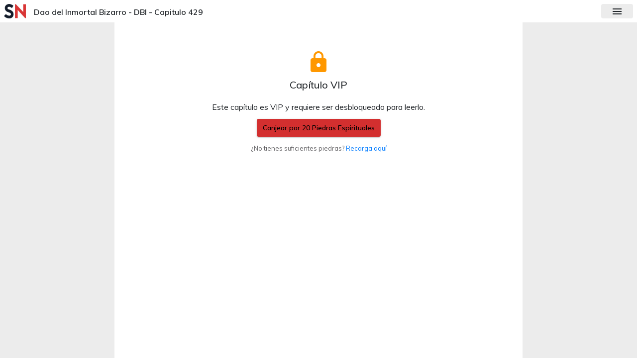

--- FILE ---
content_type: text/html; charset=utf-8
request_url: https://www.skynovels.net/novelas/137/dao-of-the-bizarre-immortal/49593/dbi-capitulo-429
body_size: 43143
content:
<!DOCTYPE html><html lang="es"><head>
    <meta name="viewport" content="width=device-width, initial-scale=1">

    <!--MGID (defer cargado dinámicamente por MgidScriptService) -->
    <!-- <script src="https://jsc.mgid.com/site/1007822.js" async></script> -->
    
    <!-- script de vodoomy -->
    <!--<script type="text/javascript" src="https://ads.vidoomy.com/skynovels_14920.js" async></script>-->

    <!-- script de adnow -->
     <!-- <script async src="https://pagead2.googlesyndication.com/pagead/js/adsbygoogle.js?client=ca-pub-7072642636403967"
     crossorigin="anonymous"></script> -->

    <!-- Google tag (gtag.js) -->
<!-- <script async src="https://www.googletagmanager.com/gtag/js?id=G-RK99Z347PF"></script>
<script>
  window.dataLayer = window.dataLayer || [];
  function gtag(){dataLayer.push(arguments);}
  gtag('js', new Date());

  gtag('config', 'G-RK99Z347PF');
</script> -->
    
    <title>Dao del Inmortal Bizarro | DBI - Capitulo 429</title>
    <base href="/">
    <link rel="icon" type="image/x-icon" href="favicon.ico">
    <link href="https://fonts.googleapis.com/icon?family=Material+Icons" rel="stylesheet">
    <link rel="canonical" href="https://www.skynovels.net/novelas/137/dao-of-the-bizarre-immortal/49593/dbi-capitulo-429">
    <!-- Metas -->
    <meta name="google-site-verification" content="wrWWEZy-HsXDzpKs807p0ix89_MH1HOyTOqhzqhXXyY">
    <meta property="article:publisher" content="https://www.facebook.com/SkyNovels/">
    <meta name="robots" content="index, follow, max-snippet:-1, max-image-preview:large, max-video-preview:-1">
    <meta charset="utf-8">
    <meta name="viewport" content="width=device-width, initial-scale=1">
    <meta name="title" content="Dao del Inmortal Bizarro | DBI - Capitulo 429">
    <meta name="description" content="Sección de lectura de Dao del Inmortal Bizarro · Capítulo 429">
    <meta name="image" content="https://api.skynovels.net/api/get-image/H-Ssi19IJwVlnKs7n2TFRm4Y.jpg/novels/true">
    <!-- Google / Search Engine Tags -->
    <meta name="gsetitle" itemprop="name" content="Dao del Inmortal Bizarro | DBI - Capitulo 429">
    <meta name="gsedescription" itemprop="description" content="Sección de lectura de Dao del Inmortal Bizarro · Capítulo 429">
    <meta name="gseimage" itemprop="image" content="https://api.skynovels.net/api/get-image/H-Ssi19IJwVlnKs7n2TFRm4Y.jpg/novels/true"> 
    <!-- Open Graph / Facebook -->
    <meta property="og:site_name" name="og:site_name" content="SkyNovels">
    <meta property="og:url" name="og:url" content="https://www.skynovels.net/novelas/137/dao-of-the-bizarre-immortal/49593/dbi-capitulo-429">
    <meta property="og:title" name="og:title" content="Dao del Inmortal Bizarro | DBI - Capitulo 429">
    <meta property="og:description" name="og:description" content="Sección de lectura de Dao del Inmortal Bizarro · Capítulo 429">
    <meta property="og:locale" name="og:locale" content="es_ES">
    <meta property="og:type" name="og:type" content="article">
    <meta property="og:image" name="og:image" content="https://api.skynovels.net/api/get-image/H-Ssi19IJwVlnKs7n2TFRm4Y.jpg/novels/true">
    <!-- Twitter -->
    <meta name="twitter:card" property="twitter:card" content="summary_large_image">
    <meta name="twitter:url" property="twitter:url" content="https://www.skynovels.net/novelas/137/dao-of-the-bizarre-immortal/49593/dbi-capitulo-429">
    <meta name="twitter:title" property="twitter:title" content="Dao del Inmortal Bizarro | DBI - Capitulo 429">
    <meta name="twitter:description" property="twitter:description" content="Sección de lectura de Dao del Inmortal Bizarro · Capítulo 429">
    <meta name="twitter:image" property="twitter:image" content="https://api.skynovels.net/api/get-image/H-Ssi19IJwVlnKs7n2TFRm4Y.jpg/novels/true">
    <!-- ad block detector-->
    <script src="./assets/ads-prebid.js"></script>
<link rel="stylesheet" href="styles.f5a45ba607f5a7acd15f.css"><style ng-transition="serverApp">.app-nav-bar[_ngcontent-sc327]{position:fixed;width:100%;top:0;height:4.063rem;z-index:500}.app[_ngcontent-sc327]{overflow:hidden;min-height:calc(100vh - 4.063rem)!important;height:unset!important;margin-top:0}.skn-body[_ngcontent-sc327]{font-size:1rem;font-weight:400;line-height:1.5;text-align:left;background-color:#fff}footer[_ngcontent-sc327]{position:absolute;width:100%}.adblock-toast[_ngcontent-sc327]{position:fixed;top:1rem;right:1rem;z-index:1000;display:grid;grid-template-columns:1fr auto;gap:.75rem 1rem;width:min(92vw,24rem);background:rgba(20,22,26,.92);color:#fff;-webkit-backdrop-filter:blur(6px);backdrop-filter:blur(6px);border-radius:.75rem;padding:.9rem 1rem .8rem;box-shadow:0 8px 24px rgba(0,0,0,.25)}.adblock-toast__close[_ngcontent-sc327]{grid-column:2/3;align-self:start;background:transparent;border:0;color:#cfd8dc;font-size:1rem;cursor:pointer}.adblock-toast__content[_ngcontent-sc327]{grid-column:1/2;display:flex;align-items:flex-start;gap:.75rem}.adblock-toast__icon[_ngcontent-sc327]{color:#ffca28}.adblock-toast__text[_ngcontent-sc327]{line-height:1.25}.adblock-toast__text[_ngcontent-sc327]   strong[_ngcontent-sc327]{display:block;font-size:.98rem}.adblock-toast__text[_ngcontent-sc327]   small[_ngcontent-sc327]{display:block;opacity:.9}.adblock-toast__actions[_ngcontent-sc327]{grid-column:1/3;display:flex;justify-content:flex-end;gap:.5rem}.adblock-toast__btn[_ngcontent-sc327]{background:transparent;border:1px solid hsla(0,0%,100%,.25);color:#e0e0e0;border-radius:.5rem;padding:.35rem .7rem;font-size:.9rem;cursor:pointer}.adblock-toast__btn--primary[_ngcontent-sc327]{background:#1976d2;border-color:#1976d2;color:#fff;text-decoration:none}body[theme=light][_ngcontent-sc327]   .adblock-toast[_ngcontent-sc327]{background:hsla(0,0%,100%,.98);color:#263238;box-shadow:0 8px 24px rgba(0,0,0,.12)}body[theme=light][_ngcontent-sc327]   .adblock-toast__close[_ngcontent-sc327]{color:#546e7a}body[theme=light][_ngcontent-sc327]   .adblock-toast__btn[_ngcontent-sc327]{border-color:rgba(38,50,56,.25);color:#263238}</style><style ng-transition="serverApp">html[_ngcontent-sc324], nav[_ngcontent-sc324]{-webkit-animation:slideIn .4s ease;animation:slideIn .4s ease;height:100%}@-webkit-keyframes slideInFromLeft{0%{width:0}to{width:100%}}@keyframes slideInFromLeft{0%{width:0}to{width:100%}}@-webkit-keyframes slideIn{0%{opacity:0}to{opacity:1}}@keyframes slideIn{0%{opacity:0}to{opacity:1}}.logo-f[_ngcontent-sc324]{margin:auto 10px auto 0;height:2rem;background-color:#adff2f}nav[_ngcontent-sc324]{margin:0;display:grid;grid-template-columns:min(85vw,15rem) auto;grid-template-rows:100%;grid-template-areas:"navbar disabled"}hr[_ngcontent-sc324]{margin-top:.5rem;margin-bottom:.5rem}nav[_ngcontent-sc324]:hover{grid-template-columns:15rem auto}.skn-mobile-navbar[_ngcontent-sc324]{-webkit-animation:slideInFromLeft .4s ease;animation:slideInFromLeft .4s ease;height:100%;grid-area:navbar;background-color:#fff}.skn-mobile-navbar[_ngcontent-sc324]   .skn-mobile-navbar-content[_ngcontent-sc324]{height:100%;width:100%;text-align:left;padding:0 .75rem;overflow-y:auto;-webkit-overflow-scrolling:touch}.skn-mobile-navbar[_ngcontent-sc324]   .skn-mobile-navbar-content[_ngcontent-sc324]   hr[_ngcontent-sc324]{display:block;color:#949aa2;background-color:#949aa2}.skn-mobile-navbar[_ngcontent-sc324]   .skn-mobile-navbar-content[_ngcontent-sc324]   .skn-mobile-navbar-header[_ngcontent-sc324]{display:flex;width:100%;margin-top:.25rem;justify-content:space-between;align-items:center;padding:.25rem 0}.skn-mobile-navbar[_ngcontent-sc324]   .skn-mobile-navbar-content[_ngcontent-sc324]   .skn-mobile-navbar-header[_ngcontent-sc324]   img[_ngcontent-sc324]{width:2.25rem;height:2.25rem}.skn-mobile-navbar[_ngcontent-sc324]   .skn-mobile-navbar-content[_ngcontent-sc324]   .skn-mobile-navbar-header[_ngcontent-sc324]   .header-right[_ngcontent-sc324]{display:flex;align-items:center;gap:.4rem}.skn-mobile-navbar[_ngcontent-sc324]   .skn-mobile-navbar-content[_ngcontent-sc324]   .skn-mobile-navbar-header[_ngcontent-sc324]   .points-chip[_ngcontent-sc324]{display:inline-flex;align-items:center;gap:.3rem;padding:.2rem .45rem;border-radius:999px;border:1px solid rgba(0,0,0,.1);background:#fff;font-weight:700;color:#131e2c}.skn-mobile-navbar[_ngcontent-sc324]   .skn-mobile-navbar-content[_ngcontent-sc324]   .skn-mobile-navbar-header[_ngcontent-sc324]   .points-chip[_ngcontent-sc324]   img[_ngcontent-sc324]{width:1rem;height:1rem}.skn-mobile-navbar[_ngcontent-sc324]   .skn-mobile-navbar-content[_ngcontent-sc324]   .skn-mobile-navbar-section[_ngcontent-sc324]{display:flex;align-items:center;justify-content:space-between;padding:.45rem .15rem;cursor:pointer;gap:.4rem}.skn-mobile-navbar[_ngcontent-sc324]   .skn-mobile-navbar-content[_ngcontent-sc324]   .skn-mobile-navbar-section[_ngcontent-sc324]   .material-icons.md-30[_ngcontent-sc324]{flex:0 0 auto;font-size:28px}.skn-mobile-navbar[_ngcontent-sc324]   .skn-mobile-navbar-content[_ngcontent-sc324]   .skn-mobile-navbar-section[_ngcontent-sc324]   .nav-mobile-text[_ngcontent-sc324]{flex:1 1 auto;text-align:left}.skn-mobile-navbar[_ngcontent-sc324]   .skn-mobile-navbar-content[_ngcontent-sc324]   .skn-mobile-navbar-section[_ngcontent-sc324]   .chevron[_ngcontent-sc324]{flex:0 0 auto;color:#949aa2;font-size:20px}@media (max-width:360px){nav[_ngcontent-sc324]{grid-template-columns:min(92vw,15rem) auto}.skn-mobile-navbar[_ngcontent-sc324]   .skn-mobile-navbar-content[_ngcontent-sc324]{padding:0 .6rem}.skn-mobile-navbar[_ngcontent-sc324]   .skn-mobile-navbar-content[_ngcontent-sc324]   .skn-mobile-navbar-header[_ngcontent-sc324]   img[_ngcontent-sc324]{width:2rem;height:2rem}.skn-mobile-navbar[_ngcontent-sc324]   .skn-mobile-navbar-content[_ngcontent-sc324]   .skn-mobile-navbar-section[_ngcontent-sc324]{padding:.4rem .1rem;gap:.35rem}}.skn-mobile-navbar-disabled-content[_ngcontent-sc324]{grid-area:disabled}.hide-light[_ngcontent-sc324], .material-icons[_ngcontent-sc324]{color:#131e2c}.hide-dark[_ngcontent-sc324]{color:#d32f2f}</style><style ng-transition="serverApp">@-webkit-keyframes slideIn{0%{opacity:0}to{opacity:1}}@keyframes slideIn{0%{opacity:0}to{opacity:1}}nav[_ngcontent-sc325]{width:100%;height:100%}.skn-content[_ngcontent-sc325]{padding:4px;height:100%;margin:auto 2%;display:grid;grid-template-columns:11em auto;grid-template-rows:100%;grid-template-areas:"logo links"}.skn-logo[_ngcontent-sc325]{grid-area:logo;margin-top:12px;margin-bottom:2px;background-size:100% 100%}@media (min-width:1152px){.skn-logo[_ngcontent-sc325]{cursor:pointer}}.skn-nav-links[_ngcontent-sc325]{justify-self:right}.skn-nav-links[_ngcontent-sc325], .skn-nav-links-1[_ngcontent-sc325]{grid-area:links;text-align:right;display:flex;width:auto;font-weight:600;font-size:1.2rem}.skn-nav-links-1[_ngcontent-sc325]{justify-self:left}.skn-nav-link[_ngcontent-sc325]{margin:10px 0}.skn-nav-link[_ngcontent-sc325]   a[_ngcontent-sc325], .skn-nav-link[_ngcontent-sc325]   div[_ngcontent-sc325]{white-space:nowrap}.black[_ngcontent-sc325]{color:#000!important}.skn-navbar-menu-toggler[_ngcontent-sc325]{text-align:center;position:relative}.skn-navbar-menu-toggler[_ngcontent-sc325]   span[_ngcontent-sc325]{-webkit-animation:slideIn .5s ease;animation:slideIn .5s ease;font-size:3rem;margin:8px 0}.nav-link[_ngcontent-sc325], .skn-navbar-menu-toggler[_ngcontent-sc325]   span[_ngcontent-sc325]{-webkit-user-select:none;-moz-user-select:none;user-select:none}.nav-link[_ngcontent-sc325]{cursor:pointer}.hide-light[_ngcontent-sc325]{color:#131e2c}.hide-dark[_ngcontent-sc325]{color:#d32f2f}.skn-register-form-conditions-check-container[_ngcontent-sc325]{margin-bottom:5px;text-align:left;font-size:.75rem}.skn-login[_ngcontent-sc325]{text-align:center;width:73.5vw;max-width:25em}.skn-login[_ngcontent-sc325]   .skn-login-logo[_ngcontent-sc325]{height:2.56em;width:100%;display:flex}.skn-login[_ngcontent-sc325]   .skn-login-logo[_ngcontent-sc325]   .skn-login-logo-image[_ngcontent-sc325]{margin:auto;width:2.5rem;height:2.5rem;background-size:100% 100%}.skn-login[_ngcontent-sc325]   .skn-login-form[_ngcontent-sc325]{padding:0 5%}.skn-login[_ngcontent-sc325]   .skn-login-button[_ngcontent-sc325]{text-align:center}.skn-login[_ngcontent-sc325]   .skn-login-button[_ngcontent-sc325]   button[_ngcontent-sc325]{width:16em}.skn-login[_ngcontent-sc325]   .skn-login-switcher[_ngcontent-sc325]{margin-top:7px}.skn-login[_ngcontent-sc325]   .skn-login-switcher[_ngcontent-sc325]   p[_ngcontent-sc325]{margin:0 0 8px}.skn-login[_ngcontent-sc325]   .skn-invitation-card[_ngcontent-sc325]{max-width:400px}.skn[_ngcontent-sc325]{text-align:center}.dropdown[_ngcontent-sc325]{position:relative;display:inline-block;cursor:pointer}.dropdown[_ngcontent-sc325]   .material-icons.nav-link[_ngcontent-sc325]{font-size:30px;color:#b22525;transition:color .2s ease}.dropdown[_ngcontent-sc325]   .material-icons.nav-link[_ngcontent-sc325]:hover{color:#1976d2}.dropdown[_ngcontent-sc325]   .skn-main[_ngcontent-sc325]{display:none;position:absolute;top:calc(100% + 4px);right:0;width:200px;background-color:#1e2228;border-radius:6px;box-shadow:0 4px 10px rgba(0,0,0,.15);z-index:1000;opacity:0;transform:translateY(-10px);transition:opacity .2s ease,transform .2s ease}.dropdown[_ngcontent-sc325]   .skn-main.show[_ngcontent-sc325]{display:block;opacity:1;transform:translateY(0)}.dropdown[_ngcontent-sc325]   .skn-main[_ngcontent-sc325]   .divider[_ngcontent-sc325]{border:none;border-bottom:1px solid #2f353f;margin:6px 0}.dropdown[_ngcontent-sc325]   .skn-main[_ngcontent-sc325]   .skn-main-item[_ngcontent-sc325]{display:flex;align-items:center;padding:8px 12px;color:#ea2323;font-size:.95rem;text-decoration:none;cursor:pointer;transition:background-color .2s ease}.dropdown[_ngcontent-sc325]   .skn-main[_ngcontent-sc325]   .skn-main-item[_ngcontent-sc325]   .item-icon[_ngcontent-sc325]{font-size:20px;margin-right:8px;color:#b0bec5}.dropdown[_ngcontent-sc325]   .skn-main[_ngcontent-sc325]   .skn-main-item[_ngcontent-sc325]   .item-text[_ngcontent-sc325]{flex-grow:1;white-space:nowrap;overflow:hidden;text-overflow:ellipsis}.dropdown[_ngcontent-sc325]   .skn-main[_ngcontent-sc325]   .skn-main-item[_ngcontent-sc325]:hover{background-color:#2f353f}.dropdown[_ngcontent-sc325]   .skn-main[_ngcontent-sc325]   .points[_ngcontent-sc325]{justify-content:flex-start}.dropdown[_ngcontent-sc325]   .skn-main[_ngcontent-sc325]   .points[_ngcontent-sc325]   .points-icon[_ngcontent-sc325]{width:20px;height:20px;margin-right:8px}.dropdown[_ngcontent-sc325]   .skn-main[_ngcontent-sc325]   .points[_ngcontent-sc325]   .points-text[_ngcontent-sc325]{font-weight:500}.dropdown[_ngcontent-sc325]   .skn-main[_ngcontent-sc325]   .points[_ngcontent-sc325]:hover{background-color:#2f353f}.dropdown[_ngcontent-sc325]   .skn-main[_ngcontent-sc325]   .logout[_ngcontent-sc325]{background:none;border:none;text-align:left}.dropdown[_ngcontent-sc325]   .skn-main[_ngcontent-sc325]   .logout[_ngcontent-sc325]   .item-icon[_ngcontent-sc325], .dropdown[_ngcontent-sc325]   .skn-main[_ngcontent-sc325]   .logout[_ngcontent-sc325]   .item-text[_ngcontent-sc325]{color:#e57373}.dropdown[_ngcontent-sc325]   .skn-main[_ngcontent-sc325]   .logout[_ngcontent-sc325]:hover{background-color:rgba(229,115,115,.2)}</style><style ng-transition="serverApp">.page-footer[_ngcontent-sc326]{background:#131e2c;color:#db3836;padding:.7rem}.icons[_ngcontent-sc326]{align-items:center;justify-content:center;flex-wrap:wrap}.footer-left-elements[_ngcontent-sc326], .icons[_ngcontent-sc326]{display:flex}.material-icons[_ngcontent-sc326]{margin:1rem;background:#fff;border-radius:1em;padding:.1em;-webkit-user-select:none;-moz-user-select:none;user-select:none;cursor:pointer;color:#db3836}.logo-f[_ngcontent-sc326]{margin:auto 10px auto 0;height:2.5rem}.skn-footer-elements[_ngcontent-sc326]{display:flex;justify-content:space-between}</style><style ng-transition="serverApp">.skn-chp-main-panel[_ngcontent-sc290]{height:calc(100vh - 45px);overflow-y:scroll}.container[_ngcontent-sc290]{max-width:820px!important}.skn-chp-novel-portrait[_ngcontent-sc290]{text-align:center;padding:2%}.skn-chp-novel-portrait[_ngcontent-sc290]   .skn-chp-novel-portrait-image[_ngcontent-sc290]{width:260px;height:350px;margin:auto auto 15px}.skn-chp-novel-portrait[_ngcontent-sc290]   .skn-chp-novel-portrait-image[_ngcontent-sc290]   img[_ngcontent-sc290]{width:100%;height:100%}.avatar-wrapper[_ngcontent-sc290]{position:relative;width:48px;height:48px}.avatar-wrapper[_ngcontent-sc290]   .user-avatar[_ngcontent-sc290]{border-radius:50%;-o-object-fit:cover;object-fit:cover;position:absolute;top:0;left:0;width:100%;height:100%;z-index:1}.avatar-wrapper[_ngcontent-sc290]   .frame-overlay[_ngcontent-sc290]{position:absolute;top:-16%;left:-25%;width:150%;height:132%;-o-object-fit:cover;object-fit:cover;z-index:2;pointer-events:none}.skn-text-area[_ngcontent-sc290]{width:-webkit-fill-available}.autor_comment[_ngcontent-sc290]{border-radius:.5rem;padding:.5rem}.skn-reading-navbar[_ngcontent-sc290]{height:45px;display:flex;width:100%}.skn-reading-navbar[_ngcontent-sc290]   .skn-reading-navbar-logo-container[_ngcontent-sc290]{height:100%;width:60px;padding:8px}.skn-reading-navbar[_ngcontent-sc290]   .skn-reading-navbar-logo-container[_ngcontent-sc290]   .skn-reading-navbar-logo[_ngcontent-sc290]{height:100%;width:100%;cursor:pointer;background-size:100% 100%}.skn-reading-navbar[_ngcontent-sc290]   .skn-reading-navbar-elements[_ngcontent-sc290]{display:flex;padding:8px;flex:auto}.skn-reading-navbar[_ngcontent-sc290]   .skn-reading-navbar-elements[_ngcontent-sc290]   .skn-navbar-left-elements[_ngcontent-sc290]{display:flex;flex:auto}.skn-reading-navbar[_ngcontent-sc290]   .skn-reading-navbar-elements[_ngcontent-sc290]   .skn-navbar-right-elements[_ngcontent-sc290]{display:flex;justify-content:flex-end}.skn-reading-navbar[_ngcontent-sc290]   .skn-reading-navbar-elements[_ngcontent-sc290]   button[_ngcontent-sc290]{line-height:unset!important;margin-left:5px}.skn-nvl-rating-comment-textarea[_ngcontent-sc290]{display:flex;padding-left:1px;align-items:center}.skn-nvl-rating-comment-textarea[_ngcontent-sc290]   .skn-nvl-rating-comment-textarea-input[_ngcontent-sc290]{flex:auto}.skn-nvl-rating-comment-textarea[_ngcontent-sc290]   .skn-nvl-rating-comment-textarea-button[_ngcontent-sc290]{color:#cc3232;height:35px;margin:.7rem 0 0 .2rem}.skn-all-chapters-nav[_ngcontent-sc290]{height:4rem;position:sticky;top:0;z-index:50;padding:10px}.skn-all-comments-content[_ngcontent-sc290]{height:100vh}.skn-chapter-comment-top-nav[_ngcontent-sc290]{height:2.5rem;padding:0 10px}.skn-chapter-comment-content[_ngcontent-sc290]{height:calc(100% - 6.5rem);padding:10px;overflow:auto}.skn-all-chapters-modal-container[_ngcontent-sc290]{font-size:.9rem;max-width:25em;width:80vw;height:70vh;overflow:auto;max-height:690px}.skn-chapter-comment-nav[_ngcontent-sc290]{height:auto;padding:3px 15px;position:fixed;bottom:0;width:100%}.skn-chp-no-comments[_ngcontent-sc290]{height:80%;width:100%;text-align:center}.skn-chapter-loading[_ngcontent-sc290]{width:100%;justify-content:center;display:flex;height:100px}.skn-bookmarked[_ngcontent-sc290]{background-color:#f31818!important;box-shadow:0 0 3px 2px #fa7f86}.skn-chp-novel-portrait-signing[_ngcontent-sc290]{display:flex;margin:auto;align-items:center;justify-content:center}.skn-chp-novel-portrait-signing[_ngcontent-sc290]   .skn-chp-novel-portrait-signing-img[_ngcontent-sc290]{width:42px;height:37px;margin-right:4px;background-size:100% 100%}.skn-chp-chapter[_ngcontent-sc290]{padding:2%}.skn-chp-chapter[_ngcontent-sc290]   .skn-chp-chapter-content[_ngcontent-sc290]{margin-top:15px;min-height:100vh}.skn-chp-chapter[_ngcontent-sc290]   .skn-chp-chapter-allCommentsButton[_ngcontent-sc290]{text-align:center;margin-top:35px}h3[_ngcontent-sc290]{font-weight:700}markdown[_ngcontent-sc290]     mark{color:#000;background-color:#000}markdown[_ngcontent-sc290]    :hover mark{color:#fff}markdown[_ngcontent-sc290]     img{color:#fff;display:grid;width:100%}markdown[_ngcontent-sc290]    :hover spoiler{color:#fff}markdown[_ngcontent-sc290]     spoiler{color:#000;background-color:#000}.skn-chp-chapter-reactions[_ngcontent-sc290]{display:flex;justify-content:center;align-items:center;gap:25px;flex-wrap:wrap;padding:15px 0}.reaction-individual[_ngcontent-sc290]{transition:all .3s ease;cursor:pointer;position:relative;display:flex;flex-direction:column;align-items:center}.reaction-individual[_ngcontent-sc290]:hover{transform:translateY(-3px)}.reaction-individual[_ngcontent-sc290]:hover   .skn-img-reactions[_ngcontent-sc290]{transform:scale(1.1)}.reaction-individual[_ngcontent-sc290]:hover   .reaction-count[_ngcontent-sc290]{color:#2563eb}.reaction-count[_ngcontent-sc290]{text-align:center;margin:5px 0 0;font-weight:700;font-size:1.1rem;color:#4b5563;transition:color .3s ease}.skn-img-reactions[_ngcontent-sc290]{width:50px;height:50px;transition:all .3s ease;-o-object-fit:contain;object-fit:contain}.skn-reactions[_ngcontent-sc290]{display:flex;flex-direction:column;align-items:center;text-decoration:none;position:relative}.reaction-individual[_ngcontent-sc290]:active{transform:scale(.95)}.reaction-individual[_ngcontent-sc290]:hover:after{content:"";position:absolute;top:-10px;left:-10px;right:-10px;bottom:-10px;background:rgba(37,99,235,.1);border-radius:50%;z-index:-1}.skn-reactions[_ngcontent-sc290]:focus{outline:2px solid #2563eb;outline-offset:2px;border-radius:50%}.reactions-container[_ngcontent-sc290]{margin-bottom:2rem;padding:1rem;border-radius:12px}.reactions-title[_ngcontent-sc290]{text-align:center;margin-bottom:1.5rem;font-size:1.2rem;display:flex;align-items:center;justify-content:center;gap:8px}.skn-bottomSheet-buttons[_ngcontent-sc290]   section[_ngcontent-sc290]{margin-bottom:1rem}.skn-bottomSheet-buttons[_ngcontent-sc290]   .section-title[_ngcontent-sc290]{display:block;font-weight:700;margin-bottom:.25rem;color:#555;font-size:.9rem;text-align:left}.skn-bottomSheet-buttons[_ngcontent-sc290]   button[_ngcontent-sc290]{width:100%;display:flex;align-items:center;justify-content:flex-start;font-size:.85rem;padding:6px 8px;margin-bottom:8px}.skn-bottomSheet-buttons[_ngcontent-sc290]   button[_ngcontent-sc290]   .material-icons[_ngcontent-sc290]{font-size:18px;margin-right:6px}.skn-bottomSheet-buttons[_ngcontent-sc290]   .font-size-controls[_ngcontent-sc290]{display:flex;justify-content:center;align-items:center;gap:6px}.skn-bottomSheet-buttons[_ngcontent-sc290]   .font-size-controls[_ngcontent-sc290]   span[_ngcontent-sc290]{min-width:30px;text-align:center}.skn-bottomSheet-buttons[_ngcontent-sc290]   .skn-cancel-button[_ngcontent-sc290]{background-color:#f44336;color:#fff}@media (max-width:600px){.skn-bottomSheet-buttons[_ngcontent-sc290]   section[_ngcontent-sc290]{display:grid;grid-template-columns:repeat(auto-fit,minmax(130px,1fr));gap:.5rem}.skn-bottomSheet-buttons[_ngcontent-sc290]   mat-form-field[_ngcontent-sc290]{grid-column:span 2;width:100%}.skn-bottomSheet-buttons[_ngcontent-sc290]   .text-center[_ngcontent-sc290]{grid-column:span 2}.skn-bottomSheet-buttons[_ngcontent-sc290]   .font-size-controls[_ngcontent-sc290]{flex-direction:row;justify-content:center}}</style><style ng-transition="serverApp">.mat-progress-spinner{display:block;position:relative}.mat-progress-spinner svg{position:absolute;transform:rotate(-90deg);top:0;left:0;transform-origin:center;overflow:visible}.mat-progress-spinner circle{fill:transparent;transform-origin:center;transition:stroke-dashoffset 225ms linear}._mat-animation-noopable.mat-progress-spinner circle{transition:none;animation:none}.mat-progress-spinner.mat-progress-spinner-indeterminate-animation[mode=indeterminate]{animation:mat-progress-spinner-linear-rotate 2000ms linear infinite}._mat-animation-noopable.mat-progress-spinner.mat-progress-spinner-indeterminate-animation[mode=indeterminate]{transition:none;animation:none}.mat-progress-spinner.mat-progress-spinner-indeterminate-animation[mode=indeterminate] circle{transition-property:stroke;animation-duration:4000ms;animation-timing-function:cubic-bezier(0.35, 0, 0.25, 1);animation-iteration-count:infinite}._mat-animation-noopable.mat-progress-spinner.mat-progress-spinner-indeterminate-animation[mode=indeterminate] circle{transition:none;animation:none}.mat-progress-spinner.mat-progress-spinner-indeterminate-fallback-animation[mode=indeterminate]{animation:mat-progress-spinner-stroke-rotate-fallback 10000ms cubic-bezier(0.87, 0.03, 0.33, 1) infinite}._mat-animation-noopable.mat-progress-spinner.mat-progress-spinner-indeterminate-fallback-animation[mode=indeterminate]{transition:none;animation:none}.mat-progress-spinner.mat-progress-spinner-indeterminate-fallback-animation[mode=indeterminate] circle{transition-property:stroke}._mat-animation-noopable.mat-progress-spinner.mat-progress-spinner-indeterminate-fallback-animation[mode=indeterminate] circle{transition:none;animation:none}@keyframes mat-progress-spinner-linear-rotate{0%{transform:rotate(0deg)}100%{transform:rotate(360deg)}}@keyframes mat-progress-spinner-stroke-rotate-100{0%{stroke-dashoffset:268.606171575px;transform:rotate(0)}12.5%{stroke-dashoffset:56.5486677px;transform:rotate(0)}12.5001%{stroke-dashoffset:56.5486677px;transform:rotateX(180deg) rotate(72.5deg)}25%{stroke-dashoffset:268.606171575px;transform:rotateX(180deg) rotate(72.5deg)}25.0001%{stroke-dashoffset:268.606171575px;transform:rotate(270deg)}37.5%{stroke-dashoffset:56.5486677px;transform:rotate(270deg)}37.5001%{stroke-dashoffset:56.5486677px;transform:rotateX(180deg) rotate(161.5deg)}50%{stroke-dashoffset:268.606171575px;transform:rotateX(180deg) rotate(161.5deg)}50.0001%{stroke-dashoffset:268.606171575px;transform:rotate(180deg)}62.5%{stroke-dashoffset:56.5486677px;transform:rotate(180deg)}62.5001%{stroke-dashoffset:56.5486677px;transform:rotateX(180deg) rotate(251.5deg)}75%{stroke-dashoffset:268.606171575px;transform:rotateX(180deg) rotate(251.5deg)}75.0001%{stroke-dashoffset:268.606171575px;transform:rotate(90deg)}87.5%{stroke-dashoffset:56.5486677px;transform:rotate(90deg)}87.5001%{stroke-dashoffset:56.5486677px;transform:rotateX(180deg) rotate(341.5deg)}100%{stroke-dashoffset:268.606171575px;transform:rotateX(180deg) rotate(341.5deg)}}@keyframes mat-progress-spinner-stroke-rotate-fallback{0%{transform:rotate(0deg)}25%{transform:rotate(1170deg)}50%{transform:rotate(2340deg)}75%{transform:rotate(3510deg)}100%{transform:rotate(4680deg)}}
</style><meta name="ogtitle" content="Dao del Inmortal Bizarro | DBI - Capitulo 429"><meta name="ogdescription" content="Sección de lectura de Dao del Inmortal Bizarro · Capítulo 429"><meta name="keywords" content="novelas, novelas web, light novels, novelas ligeras, traducciones, lectura online, capítulos, SkyNovels, dao, del, inmortal, bizarro, dbi, capitulo, 429, sección, lectura, capítulo"><meta name="ogdimage" content="https://api.skynovels.net/api/get-image/H-Ssi19IJwVlnKs7n2TFRm4Y.jpg/novels/true"><meta name="url" content="https://www.skynovels.net/novelas/137/dao-of-the-bizarre-immortal/49593/dbi-capitulo-429"><meta property="article:author" content="Foxtail Quill"><meta name="author" content="Foxtail Quill"><meta property="article:published_time" content="2024-07-01T20:56:47.000Z"><meta property="article:modified_time" content="2026-01-12T22:13:01.000Z"><meta property="article:section" content="Capítulo"><script type="application/ld+json" id="primary-structured-data">{
  "@context": "https://schema.org",
  "@type": "Article",
  "name": "Dao del Inmortal Bizarro | DBI - Capitulo 429",
  "description": "Sección de lectura de Dao del Inmortal Bizarro · Capítulo 429",
  "url": "https://www.skynovels.net/novelas/137/dao-of-the-bizarre-immortal/49593/dbi-capitulo-429",
  "image": [
    "https://api.skynovels.net/api/get-image/H-Ssi19IJwVlnKs7n2TFRm4Y.jpg/novels/true"
  ],
  "author": {
    "@type": "Person",
    "name": "Foxtail Quill"
  },
  "datePublished": "2024-07-01T20:56:47.000Z",
  "dateModified": "2026-01-12T22:13:01.000Z"
}</script><style ng-transition="serverApp">.mat-button .mat-button-focus-overlay,.mat-icon-button .mat-button-focus-overlay{opacity:0}.mat-button:hover .mat-button-focus-overlay,.mat-stroked-button:hover .mat-button-focus-overlay{opacity:.04}@media(hover: none){.mat-button:hover .mat-button-focus-overlay,.mat-stroked-button:hover .mat-button-focus-overlay{opacity:0}}.mat-button,.mat-icon-button,.mat-stroked-button,.mat-flat-button{box-sizing:border-box;position:relative;-webkit-user-select:none;-moz-user-select:none;-ms-user-select:none;user-select:none;cursor:pointer;outline:none;border:none;-webkit-tap-highlight-color:transparent;display:inline-block;white-space:nowrap;text-decoration:none;vertical-align:baseline;text-align:center;margin:0;min-width:64px;line-height:36px;padding:0 16px;border-radius:4px;overflow:visible}.mat-button::-moz-focus-inner,.mat-icon-button::-moz-focus-inner,.mat-stroked-button::-moz-focus-inner,.mat-flat-button::-moz-focus-inner{border:0}.mat-button[disabled],.mat-icon-button[disabled],.mat-stroked-button[disabled],.mat-flat-button[disabled]{cursor:default}.mat-button.cdk-keyboard-focused .mat-button-focus-overlay,.mat-button.cdk-program-focused .mat-button-focus-overlay,.mat-icon-button.cdk-keyboard-focused .mat-button-focus-overlay,.mat-icon-button.cdk-program-focused .mat-button-focus-overlay,.mat-stroked-button.cdk-keyboard-focused .mat-button-focus-overlay,.mat-stroked-button.cdk-program-focused .mat-button-focus-overlay,.mat-flat-button.cdk-keyboard-focused .mat-button-focus-overlay,.mat-flat-button.cdk-program-focused .mat-button-focus-overlay{opacity:.12}.mat-button::-moz-focus-inner,.mat-icon-button::-moz-focus-inner,.mat-stroked-button::-moz-focus-inner,.mat-flat-button::-moz-focus-inner{border:0}.mat-raised-button{box-sizing:border-box;position:relative;-webkit-user-select:none;-moz-user-select:none;-ms-user-select:none;user-select:none;cursor:pointer;outline:none;border:none;-webkit-tap-highlight-color:transparent;display:inline-block;white-space:nowrap;text-decoration:none;vertical-align:baseline;text-align:center;margin:0;min-width:64px;line-height:36px;padding:0 16px;border-radius:4px;overflow:visible;transform:translate3d(0, 0, 0);transition:background 400ms cubic-bezier(0.25, 0.8, 0.25, 1),box-shadow 280ms cubic-bezier(0.4, 0, 0.2, 1)}.mat-raised-button::-moz-focus-inner{border:0}.mat-raised-button[disabled]{cursor:default}.mat-raised-button.cdk-keyboard-focused .mat-button-focus-overlay,.mat-raised-button.cdk-program-focused .mat-button-focus-overlay{opacity:.12}.mat-raised-button::-moz-focus-inner{border:0}._mat-animation-noopable.mat-raised-button{transition:none;animation:none}.mat-stroked-button{border:1px solid currentColor;padding:0 15px;line-height:34px}.mat-stroked-button .mat-button-ripple.mat-ripple,.mat-stroked-button .mat-button-focus-overlay{top:-1px;left:-1px;right:-1px;bottom:-1px}.mat-fab{box-sizing:border-box;position:relative;-webkit-user-select:none;-moz-user-select:none;-ms-user-select:none;user-select:none;cursor:pointer;outline:none;border:none;-webkit-tap-highlight-color:transparent;display:inline-block;white-space:nowrap;text-decoration:none;vertical-align:baseline;text-align:center;margin:0;min-width:64px;line-height:36px;padding:0 16px;border-radius:4px;overflow:visible;transform:translate3d(0, 0, 0);transition:background 400ms cubic-bezier(0.25, 0.8, 0.25, 1),box-shadow 280ms cubic-bezier(0.4, 0, 0.2, 1);min-width:0;border-radius:50%;width:56px;height:56px;padding:0;flex-shrink:0}.mat-fab::-moz-focus-inner{border:0}.mat-fab[disabled]{cursor:default}.mat-fab.cdk-keyboard-focused .mat-button-focus-overlay,.mat-fab.cdk-program-focused .mat-button-focus-overlay{opacity:.12}.mat-fab::-moz-focus-inner{border:0}._mat-animation-noopable.mat-fab{transition:none;animation:none}.mat-fab .mat-button-wrapper{padding:16px 0;display:inline-block;line-height:24px}.mat-mini-fab{box-sizing:border-box;position:relative;-webkit-user-select:none;-moz-user-select:none;-ms-user-select:none;user-select:none;cursor:pointer;outline:none;border:none;-webkit-tap-highlight-color:transparent;display:inline-block;white-space:nowrap;text-decoration:none;vertical-align:baseline;text-align:center;margin:0;min-width:64px;line-height:36px;padding:0 16px;border-radius:4px;overflow:visible;transform:translate3d(0, 0, 0);transition:background 400ms cubic-bezier(0.25, 0.8, 0.25, 1),box-shadow 280ms cubic-bezier(0.4, 0, 0.2, 1);min-width:0;border-radius:50%;width:40px;height:40px;padding:0;flex-shrink:0}.mat-mini-fab::-moz-focus-inner{border:0}.mat-mini-fab[disabled]{cursor:default}.mat-mini-fab.cdk-keyboard-focused .mat-button-focus-overlay,.mat-mini-fab.cdk-program-focused .mat-button-focus-overlay{opacity:.12}.mat-mini-fab::-moz-focus-inner{border:0}._mat-animation-noopable.mat-mini-fab{transition:none;animation:none}.mat-mini-fab .mat-button-wrapper{padding:8px 0;display:inline-block;line-height:24px}.mat-icon-button{padding:0;min-width:0;width:40px;height:40px;flex-shrink:0;line-height:40px;border-radius:50%}.mat-icon-button i,.mat-icon-button .mat-icon{line-height:24px}.mat-button-ripple.mat-ripple,.mat-button-focus-overlay{top:0;left:0;right:0;bottom:0;position:absolute;pointer-events:none;border-radius:inherit}.mat-button-ripple.mat-ripple:not(:empty){transform:translateZ(0)}.mat-button-focus-overlay{opacity:0;transition:opacity 200ms cubic-bezier(0.35, 0, 0.25, 1),background-color 200ms cubic-bezier(0.35, 0, 0.25, 1)}._mat-animation-noopable .mat-button-focus-overlay{transition:none}.cdk-high-contrast-active .mat-button-focus-overlay{background-color:#fff}.cdk-high-contrast-black-on-white .mat-button-focus-overlay{background-color:#000}.mat-button-ripple-round{border-radius:50%;z-index:1}.mat-button .mat-button-wrapper>*,.mat-flat-button .mat-button-wrapper>*,.mat-stroked-button .mat-button-wrapper>*,.mat-raised-button .mat-button-wrapper>*,.mat-icon-button .mat-button-wrapper>*,.mat-fab .mat-button-wrapper>*,.mat-mini-fab .mat-button-wrapper>*{vertical-align:middle}.mat-form-field:not(.mat-form-field-appearance-legacy) .mat-form-field-prefix .mat-icon-button,.mat-form-field:not(.mat-form-field-appearance-legacy) .mat-form-field-suffix .mat-icon-button{display:block;font-size:inherit;width:2.5em;height:2.5em}.cdk-high-contrast-active .mat-button,.cdk-high-contrast-active .mat-flat-button,.cdk-high-contrast-active .mat-raised-button,.cdk-high-contrast-active .mat-icon-button,.cdk-high-contrast-active .mat-fab,.cdk-high-contrast-active .mat-mini-fab{outline:solid 1px}
</style></head>

<body class="mat-typography" theme="light">
    <app-root _nghost-sc327="" ng-version="9.1.13"><section _ngcontent-sc327="" id="content-container" class="skn-body"><!----><!----><main _ngcontent-sc327="" id="main-wrapper" class="app skn-main"><app-mobile-navbar _ngcontent-sc327="" style="position: absolute;" _nghost-sc324=""><!----></app-mobile-navbar><router-outlet _ngcontent-sc327=""></router-outlet><app-chapters _nghost-sc290=""><!----><!----><!----><nav _ngcontent-sc290="" class="skn-main skn-reading-navbar"><div _ngcontent-sc290="" class="skn-reading-navbar-logo-container"><div _ngcontent-sc290="" class="skn-reading-navbar-logo"></div></div><div _ngcontent-sc290="" class="skn-reading-navbar-elements"><div _ngcontent-sc290="" class="skn-navbar-left-elements"><h1 _ngcontent-sc290="" style="font-size: 1rem; margin: 0px;"><span _ngcontent-sc290="" class="skn-link breadcrumb-item">Dao del Inmortal Bizarro</span> - DBI - Capitulo 429 </h1><!----><!----></div><div _ngcontent-sc290="" class="skn-navbar-right-elements"><button _ngcontent-sc290="" mat-button="" class="mat-focus-indicator skn-cancel-button mat-button mat-button-base _mat-animation-noopable"><span class="mat-button-wrapper"><span _ngcontent-sc290="" class="material-icons">menu</span></span><div matripple="" class="mat-ripple mat-button-ripple"></div><div class="mat-button-focus-overlay"></div></button></div></div></nav><!----><div _ngcontent-sc290="" class="skn-chp-main-panel"><div _ngcontent-sc290="" infinitescroll="" class="container skn-main"><!----><!----><div _ngcontent-sc290="" class="skn-chp-chapter" style="min-height: 1000px;"><div _ngcontent-sc290="" class="skn-vip-locked-message" style="text-align: center; margin: 40px 0;"><span _ngcontent-sc290="" class="material-icons" style="font-size: 48px; color: #ff9800;">lock</span><h2 _ngcontent-sc290="">Capítulo VIP</h2><p _ngcontent-sc290="">Este capítulo es VIP y requiere ser desbloqueado para leerlo.</p><button _ngcontent-sc290="" mat-raised-button="" color="primary" class="mat-focus-indicator mat-raised-button mat-button-base mat-primary _mat-animation-noopable"><span class="mat-button-wrapper"> Canjear por 20 Piedras Espirituales </span><div matripple="" class="mat-ripple mat-button-ripple"></div><div class="mat-button-focus-overlay"></div></button><div _ngcontent-sc290="" style="margin-top: 10px;"><small _ngcontent-sc290=""> ¿No tienes suficientes piedras? <a _ngcontent-sc290="" class="skn-link" href="/compras">Recarga aquí</a></small></div></div><div _ngcontent-sc290="" class="skn-hide"><div _ngcontent-sc290=""><div _ngcontent-sc290="">dbi-capitulo-429</div><div _ngcontent-sc290="">DBI - Capitulo 429</div></div><div _ngcontent-sc290=""><div _ngcontent-sc290="">49593</div><div _ngcontent-sc290="">429</div></div></div><!----><!----><!----></div><!----><!----><div _ngcontent-sc290="" style="height: 25px;"></div><!----></div><!----></div><!----><!----><!----><!----></app-chapters><!----><div _ngcontent-sc327="" id="commentPointsTooltip" class="points-tooltip"><img _ngcontent-sc327="" src="https://api.skynovels.net/img/stonePoints.png" alt="Piedras Espirituales"><span _ngcontent-sc327="">+10</span></div><div _ngcontent-sc327="" id="reviewPointsTooltip" class="points-tooltip"><img _ngcontent-sc327="" src="https://api.skynovels.net/img/stonePoints.png" alt="Piedras Espirituales"><span _ngcontent-sc327="">+50</span></div><div _ngcontent-sc327="" id="reactionPointsTooltip" class="points-tooltip"><img _ngcontent-sc327="" src="https://api.skynovels.net/img/stonePoints.png" alt="Piedras Espirituales"><span _ngcontent-sc327=""></span></div><div _ngcontent-sc327="" id="gamificationTooltip" class="gamification-tooltip"><span _ngcontent-sc327=""></span></div></main><!----></section><!----><!----></app-root>
<script src="runtime-es2015.0dae8cbc97194c7caed4.js" type="module"></script><script src="runtime-es5.0dae8cbc97194c7caed4.js" nomodule="" defer=""></script><script src="polyfills-es5.0275026985c698287b42.js" nomodule="" defer=""></script><script src="polyfills-es2015.b5db0052868f336d44de.js" type="module"></script><script src="main-es2015.fec90cdfa8068d3c18d6.js" type="module"></script><script src="main-es5.fec90cdfa8068d3c18d6.js" nomodule="" defer=""></script>

<div class="cdk-live-announcer-element cdk-visually-hidden" aria-atomic="true" aria-live="polite"></div><script id="serverApp-state" type="application/json">{&q;G.https://api.skynovels.net/api/novel-chapters/137?&q;:{&q;body&q;:{&q;novel&q;:[{&q;id&q;:137,&q;nvl_author&q;:13856,&q;nvl_title&q;:&q;Dao del Inmortal Bizarro&q;,&q;nvl_name&q;:&q;dao-del-inmortal-bizarro&q;,&q;nvl_writer&q;:&q;Foxtail Quill&q;,&q;nvl_acronym&q;:&q;DBI&q;,&q;nvl_translator&q;:&q;Segador&q;,&q;nvl_status&q;:&q;Finished&q;,&q;image&q;:&q;H-Ssi19IJwVlnKs7n2TFRm4Y.jpg&q;,&q;createdAt&q;:&q;2023-10-16T16:24:34.000Z&q;,&q;updatedAt&q;:&q;2026-01-20T19:50:23.000Z&q;,&q;user_login&q;:&q;Segador&q;,&q;chapters&q;:[{&q;id&q;:45680,&q;chp_index_title&q;:&q;DBI - Capitulo 1&q;,&q;chp_name&q;:&q;dbi-capitulo-1&q;,&q;chp_number&q;:1,&q;isVip&q;:&q;0&q;,&q;chp_status&q;:&q;Active&q;,&q;createdAt&q;:&q;2023-10-17T00:47:15.000Z&q;,&q;vipUnlocked&q;:0},{&q;id&q;:45681,&q;chp_index_title&q;:&q;DBI - Capitulo 2&q;,&q;chp_name&q;:&q;dbi-capitulo-2&q;,&q;chp_number&q;:2,&q;isVip&q;:&q;0&q;,&q;chp_status&q;:&q;Active&q;,&q;createdAt&q;:&q;2023-10-17T17:15:14.000Z&q;,&q;vipUnlocked&q;:0},{&q;id&q;:45682,&q;chp_index_title&q;:&q;DBI - Capitulo 3&q;,&q;chp_name&q;:&q;dbi-capitulo-3&q;,&q;chp_number&q;:3,&q;isVip&q;:&q;0&q;,&q;chp_status&q;:&q;Active&q;,&q;createdAt&q;:&q;2023-10-17T17:29:56.000Z&q;,&q;vipUnlocked&q;:0},{&q;id&q;:45683,&q;chp_index_title&q;:&q;BDI - Capitulo 4&q;,&q;chp_name&q;:&q;bdi-capitulo-4&q;,&q;chp_number&q;:4,&q;isVip&q;:&q;0&q;,&q;chp_status&q;:&q;Active&q;,&q;createdAt&q;:&q;2023-10-17T17:43:21.000Z&q;,&q;vipUnlocked&q;:0},{&q;id&q;:45684,&q;chp_index_title&q;:&q;DBI - Capitulo 5&q;,&q;chp_name&q;:&q;dbi-capitulo-5&q;,&q;chp_number&q;:5,&q;isVip&q;:&q;0&q;,&q;chp_status&q;:&q;Active&q;,&q;createdAt&q;:&q;2023-10-17T18:19:31.000Z&q;,&q;vipUnlocked&q;:0},{&q;id&q;:45740,&q;chp_index_title&q;:&q;DBI - Capitulo 6&q;,&q;chp_name&q;:&q;dbi-capitulo-6&q;,&q;chp_number&q;:6,&q;isVip&q;:&q;0&q;,&q;chp_status&q;:&q;Active&q;,&q;createdAt&q;:&q;2023-10-18T21:30:56.000Z&q;,&q;vipUnlocked&q;:0},{&q;id&q;:45741,&q;chp_index_title&q;:&q;DBI - Capitulo 7&q;,&q;chp_name&q;:&q;dbi-capitulo-7&q;,&q;chp_number&q;:7,&q;isVip&q;:&q;0&q;,&q;chp_status&q;:&q;Active&q;,&q;createdAt&q;:&q;2023-10-18T21:47:18.000Z&q;,&q;vipUnlocked&q;:0},{&q;id&q;:45742,&q;chp_index_title&q;:&q;DBI - Capitulo 8&q;,&q;chp_name&q;:&q;dbi-capitulo-8&q;,&q;chp_number&q;:8,&q;isVip&q;:&q;0&q;,&q;chp_status&q;:&q;Active&q;,&q;createdAt&q;:&q;2023-10-18T22:00:15.000Z&q;,&q;vipUnlocked&q;:0},{&q;id&q;:45743,&q;chp_index_title&q;:&q;DBI - Capitulo 9&q;,&q;chp_name&q;:&q;dbi-capitulo-9&q;,&q;chp_number&q;:9,&q;isVip&q;:&q;0&q;,&q;chp_status&q;:&q;Active&q;,&q;createdAt&q;:&q;2023-10-18T22:14:55.000Z&q;,&q;vipUnlocked&q;:0},{&q;id&q;:45744,&q;chp_index_title&q;:&q;DBI - Capitulo 10&q;,&q;chp_name&q;:&q;dbi-capitulo-10&q;,&q;chp_number&q;:10,&q;isVip&q;:&q;0&q;,&q;chp_status&q;:&q;Active&q;,&q;createdAt&q;:&q;2023-10-18T22:25:34.000Z&q;,&q;vipUnlocked&q;:0},{&q;id&q;:45866,&q;chp_index_title&q;:&q;DBI - Capitulo 11&q;,&q;chp_name&q;:&q;dbi-capitulo-11&q;,&q;chp_number&q;:11,&q;isVip&q;:&q;0&q;,&q;chp_status&q;:&q;Active&q;,&q;createdAt&q;:&q;2023-10-20T14:31:29.000Z&q;,&q;vipUnlocked&q;:0},{&q;id&q;:45867,&q;chp_index_title&q;:&q;DBI - Capitulo 12&q;,&q;chp_name&q;:&q;dbi-capitulo-12&q;,&q;chp_number&q;:12,&q;isVip&q;:&q;0&q;,&q;chp_status&q;:&q;Active&q;,&q;createdAt&q;:&q;2023-10-20T14:46:16.000Z&q;,&q;vipUnlocked&q;:0},{&q;id&q;:45868,&q;chp_index_title&q;:&q;DBI - Capitulo 13&q;,&q;chp_name&q;:&q;dbi-capitulo-13&q;,&q;chp_number&q;:13,&q;isVip&q;:&q;0&q;,&q;chp_status&q;:&q;Active&q;,&q;createdAt&q;:&q;2023-10-20T14:59:27.000Z&q;,&q;vipUnlocked&q;:0},{&q;id&q;:45869,&q;chp_index_title&q;:&q;DBI - Capitulo 14&q;,&q;chp_name&q;:&q;dbi-capitulo-14&q;,&q;chp_number&q;:14,&q;isVip&q;:&q;0&q;,&q;chp_status&q;:&q;Active&q;,&q;createdAt&q;:&q;2023-10-20T15:10:25.000Z&q;,&q;vipUnlocked&q;:0},{&q;id&q;:45870,&q;chp_index_title&q;:&q;DBI - Capitulo 15&q;,&q;chp_name&q;:&q;dbi-capitulo-15&q;,&q;chp_number&q;:15,&q;isVip&q;:&q;0&q;,&q;chp_status&q;:&q;Active&q;,&q;createdAt&q;:&q;2023-10-21T18:04:50.000Z&q;,&q;vipUnlocked&q;:0},{&q;id&q;:45871,&q;chp_index_title&q;:&q;DBI - Capitulo 16&q;,&q;chp_name&q;:&q;dbi-capitulo-16&q;,&q;chp_number&q;:16,&q;isVip&q;:&q;0&q;,&q;chp_status&q;:&q;Active&q;,&q;createdAt&q;:&q;2023-10-21T18:18:57.000Z&q;,&q;vipUnlocked&q;:0},{&q;id&q;:45872,&q;chp_index_title&q;:&q;DBI - Capitulo 17&q;,&q;chp_name&q;:&q;dbi-capitulo-17&q;,&q;chp_number&q;:17,&q;isVip&q;:&q;0&q;,&q;chp_status&q;:&q;Active&q;,&q;createdAt&q;:&q;2023-10-21T18:36:27.000Z&q;,&q;vipUnlocked&q;:0},{&q;id&q;:45873,&q;chp_index_title&q;:&q;DBI - Capitulo 18&q;,&q;chp_name&q;:&q;dbi-capitulo-18&q;,&q;chp_number&q;:18,&q;isVip&q;:&q;0&q;,&q;chp_status&q;:&q;Active&q;,&q;createdAt&q;:&q;2023-10-21T18:48:27.000Z&q;,&q;vipUnlocked&q;:0},{&q;id&q;:45874,&q;chp_index_title&q;:&q;DBI - Capitulo 19&q;,&q;chp_name&q;:&q;dbi-capitulo-19&q;,&q;chp_number&q;:19,&q;isVip&q;:&q;0&q;,&q;chp_status&q;:&q;Active&q;,&q;createdAt&q;:&q;2023-10-21T18:58:53.000Z&q;,&q;vipUnlocked&q;:0},{&q;id&q;:45875,&q;chp_index_title&q;:&q;DBI - Capitulo 20&q;,&q;chp_name&q;:&q;dbi-capitulo-20&q;,&q;chp_number&q;:20,&q;isVip&q;:&q;0&q;,&q;chp_status&q;:&q;Active&q;,&q;createdAt&q;:&q;2023-10-21T20:22:51.000Z&q;,&q;vipUnlocked&q;:0},{&q;id&q;:45915,&q;chp_index_title&q;:&q;DBI - Capitulo 21&q;,&q;chp_name&q;:&q;dbi-capitulo-21&q;,&q;chp_number&q;:21,&q;isVip&q;:&q;0&q;,&q;chp_status&q;:&q;Active&q;,&q;createdAt&q;:&q;2023-10-23T01:56:53.000Z&q;,&q;vipUnlocked&q;:0},{&q;id&q;:45916,&q;chp_index_title&q;:&q;DBI - Capitulo 22&q;,&q;chp_name&q;:&q;dbi-capitulo-22&q;,&q;chp_number&q;:22,&q;isVip&q;:&q;0&q;,&q;chp_status&q;:&q;Active&q;,&q;createdAt&q;:&q;2023-10-23T02:11:17.000Z&q;,&q;vipUnlocked&q;:0},{&q;id&q;:45917,&q;chp_index_title&q;:&q;DBI - Capitulo 23&q;,&q;chp_name&q;:&q;dbi-capitulo-23&q;,&q;chp_number&q;:23,&q;isVip&q;:&q;0&q;,&q;chp_status&q;:&q;Active&q;,&q;createdAt&q;:&q;2023-10-23T02:20:59.000Z&q;,&q;vipUnlocked&q;:0},{&q;id&q;:45918,&q;chp_index_title&q;:&q;DBI - Capitulo 24&q;,&q;chp_name&q;:&q;dbi-capitulo-24&q;,&q;chp_number&q;:24,&q;isVip&q;:&q;0&q;,&q;chp_status&q;:&q;Active&q;,&q;createdAt&q;:&q;2023-10-23T02:31:32.000Z&q;,&q;vipUnlocked&q;:0},{&q;id&q;:45954,&q;chp_index_title&q;:&q;DBI - Capitulo 25&q;,&q;chp_name&q;:&q;dbi-capitulo-25&q;,&q;chp_number&q;:25,&q;isVip&q;:&q;0&q;,&q;chp_status&q;:&q;Active&q;,&q;createdAt&q;:&q;2023-10-24T00:47:35.000Z&q;,&q;vipUnlocked&q;:0},{&q;id&q;:45955,&q;chp_index_title&q;:&q;DBI - Capitulo 26&q;,&q;chp_name&q;:&q;dbi-capitulo-26&q;,&q;chp_number&q;:26,&q;isVip&q;:&q;0&q;,&q;chp_status&q;:&q;Active&q;,&q;createdAt&q;:&q;2023-10-24T01:00:26.000Z&q;,&q;vipUnlocked&q;:0},{&q;id&q;:45956,&q;chp_index_title&q;:&q;DBI - Capitulo 27&q;,&q;chp_name&q;:&q;dbi-capitulo-27&q;,&q;chp_number&q;:27,&q;isVip&q;:&q;0&q;,&q;chp_status&q;:&q;Active&q;,&q;createdAt&q;:&q;2023-10-24T01:48:22.000Z&q;,&q;vipUnlocked&q;:0},{&q;id&q;:45957,&q;chp_index_title&q;:&q;DBI - Capitulo 28&q;,&q;chp_name&q;:&q;dbi-capitulo-28&q;,&q;chp_number&q;:28,&q;isVip&q;:&q;0&q;,&q;chp_status&q;:&q;Active&q;,&q;createdAt&q;:&q;2023-10-24T01:58:38.000Z&q;,&q;vipUnlocked&q;:0},{&q;id&q;:45959,&q;chp_index_title&q;:&q;DBI - Capitulo 29&q;,&q;chp_name&q;:&q;dbi-capitulo-29&q;,&q;chp_number&q;:29,&q;isVip&q;:&q;0&q;,&q;chp_status&q;:&q;Active&q;,&q;createdAt&q;:&q;2023-10-24T02:19:38.000Z&q;,&q;vipUnlocked&q;:0},{&q;id&q;:45960,&q;chp_index_title&q;:&q;DBI - Capitulo 30&q;,&q;chp_name&q;:&q;dbi-capitulo-30&q;,&q;chp_number&q;:30,&q;isVip&q;:&q;0&q;,&q;chp_status&q;:&q;Active&q;,&q;createdAt&q;:&q;2023-10-24T02:31:58.000Z&q;,&q;vipUnlocked&q;:0},{&q;id&q;:45967,&q;chp_index_title&q;:&q;DBI - Capitulo 31&q;,&q;chp_name&q;:&q;dbi-capitulo-31&q;,&q;chp_number&q;:31,&q;isVip&q;:&q;0&q;,&q;chp_status&q;:&q;Active&q;,&q;createdAt&q;:&q;2023-10-24T14:35:12.000Z&q;,&q;vipUnlocked&q;:0},{&q;id&q;:45968,&q;chp_index_title&q;:&q;DBI - Capitulo 32&q;,&q;chp_name&q;:&q;dbi-capitulo-32&q;,&q;chp_number&q;:32,&q;isVip&q;:&q;0&q;,&q;chp_status&q;:&q;Active&q;,&q;createdAt&q;:&q;2023-10-24T14:46:57.000Z&q;,&q;vipUnlocked&q;:0},{&q;id&q;:45969,&q;chp_index_title&q;:&q;DBI - Capitulo 33&q;,&q;chp_name&q;:&q;dbi-capitulo-33&q;,&q;chp_number&q;:33,&q;isVip&q;:&q;0&q;,&q;chp_status&q;:&q;Active&q;,&q;createdAt&q;:&q;2023-10-24T14:57:47.000Z&q;,&q;vipUnlocked&q;:0},{&q;id&q;:45970,&q;chp_index_title&q;:&q;DBI - Capitulo 34&q;,&q;chp_name&q;:&q;dbi-capitulo-34&q;,&q;chp_number&q;:34,&q;isVip&q;:&q;0&q;,&q;chp_status&q;:&q;Active&q;,&q;createdAt&q;:&q;2023-10-24T15:13:16.000Z&q;,&q;vipUnlocked&q;:0},{&q;id&q;:45971,&q;chp_index_title&q;:&q;DBI - Capitulo 35&q;,&q;chp_name&q;:&q;dbi-capitulo-35&q;,&q;chp_number&q;:35,&q;isVip&q;:&q;0&q;,&q;chp_status&q;:&q;Active&q;,&q;createdAt&q;:&q;2023-10-24T15:21:16.000Z&q;,&q;vipUnlocked&q;:0},{&q;id&q;:46020,&q;chp_index_title&q;:&q;DBI - Capitulo 36&q;,&q;chp_name&q;:&q;dbi-capitulo-36&q;,&q;chp_number&q;:36,&q;isVip&q;:&q;0&q;,&q;chp_status&q;:&q;Active&q;,&q;createdAt&q;:&q;2023-10-25T22:15:38.000Z&q;,&q;vipUnlocked&q;:0},{&q;id&q;:46021,&q;chp_index_title&q;:&q;DBI - Capitulo 37&q;,&q;chp_name&q;:&q;dbi-capitulo-37&q;,&q;chp_number&q;:37,&q;isVip&q;:&q;0&q;,&q;chp_status&q;:&q;Active&q;,&q;createdAt&q;:&q;2023-10-25T23:00:04.000Z&q;,&q;vipUnlocked&q;:0},{&q;id&q;:46022,&q;chp_index_title&q;:&q;DBI - Capitulo 38&q;,&q;chp_name&q;:&q;dbi-capitulo-38&q;,&q;chp_number&q;:38,&q;isVip&q;:&q;0&q;,&q;chp_status&q;:&q;Active&q;,&q;createdAt&q;:&q;2023-10-25T23:13:13.000Z&q;,&q;vipUnlocked&q;:0},{&q;id&q;:46023,&q;chp_index_title&q;:&q;DBI - Capitulo 39&q;,&q;chp_name&q;:&q;dbi-capitulo-39&q;,&q;chp_number&q;:39,&q;isVip&q;:&q;0&q;,&q;chp_status&q;:&q;Active&q;,&q;createdAt&q;:&q;2023-10-25T23:25:02.000Z&q;,&q;vipUnlocked&q;:0},{&q;id&q;:46024,&q;chp_index_title&q;:&q;DBI - Capitulo 40&q;,&q;chp_name&q;:&q;dbi-capitulo-40&q;,&q;chp_number&q;:40,&q;isVip&q;:&q;0&q;,&q;chp_status&q;:&q;Active&q;,&q;createdAt&q;:&q;2023-10-25T23:38:39.000Z&q;,&q;vipUnlocked&q;:0},{&q;id&q;:46031,&q;chp_index_title&q;:&q;DBI - Capitulo 41&q;,&q;chp_name&q;:&q;dbi-capitulo-41&q;,&q;chp_number&q;:41,&q;isVip&q;:&q;0&q;,&q;chp_status&q;:&q;Active&q;,&q;createdAt&q;:&q;2023-10-26T14:28:02.000Z&q;,&q;vipUnlocked&q;:0},{&q;id&q;:46032,&q;chp_index_title&q;:&q;DBI - Capitulo 42&q;,&q;chp_name&q;:&q;dbi-capitulo-42&q;,&q;chp_number&q;:42,&q;isVip&q;:&q;0&q;,&q;chp_status&q;:&q;Active&q;,&q;createdAt&q;:&q;2023-10-26T15:33:20.000Z&q;,&q;vipUnlocked&q;:0},{&q;id&q;:46033,&q;chp_index_title&q;:&q;DBI - Capitulo 43&q;,&q;chp_name&q;:&q;dbi-capitulo-43&q;,&q;chp_number&q;:43,&q;isVip&q;:&q;0&q;,&q;chp_status&q;:&q;Active&q;,&q;createdAt&q;:&q;2023-10-26T15:51:06.000Z&q;,&q;vipUnlocked&q;:0},{&q;id&q;:46074,&q;chp_index_title&q;:&q;DBI - Capitulo 44&q;,&q;chp_name&q;:&q;dbi-capitulo-44&q;,&q;chp_number&q;:44,&q;isVip&q;:&q;0&q;,&q;chp_status&q;:&q;Active&q;,&q;createdAt&q;:&q;2023-10-28T14:36:24.000Z&q;,&q;vipUnlocked&q;:0},{&q;id&q;:46075,&q;chp_index_title&q;:&q;DBI - Capitulo 45&q;,&q;chp_name&q;:&q;dbi-capitulo-45&q;,&q;chp_number&q;:45,&q;isVip&q;:&q;0&q;,&q;chp_status&q;:&q;Active&q;,&q;createdAt&q;:&q;2023-10-28T14:50:47.000Z&q;,&q;vipUnlocked&q;:0},{&q;id&q;:46076,&q;chp_index_title&q;:&q;DBI - Capitulo 46&q;,&q;chp_name&q;:&q;dbi-capitulo-46&q;,&q;chp_number&q;:46,&q;isVip&q;:&q;0&q;,&q;chp_status&q;:&q;Active&q;,&q;createdAt&q;:&q;2023-10-28T15:00:55.000Z&q;,&q;vipUnlocked&q;:0},{&q;id&q;:46077,&q;chp_index_title&q;:&q;DBI - Capitulo 47&q;,&q;chp_name&q;:&q;dbi-capitulo-47&q;,&q;chp_number&q;:47,&q;isVip&q;:&q;0&q;,&q;chp_status&q;:&q;Active&q;,&q;createdAt&q;:&q;2023-10-28T15:10:12.000Z&q;,&q;vipUnlocked&q;:0},{&q;id&q;:46079,&q;chp_index_title&q;:&q;DBI - Capitulo 48&q;,&q;chp_name&q;:&q;dbi-capitulo-48&q;,&q;chp_number&q;:48,&q;isVip&q;:&q;0&q;,&q;chp_status&q;:&q;Active&q;,&q;createdAt&q;:&q;2023-10-28T15:22:42.000Z&q;,&q;vipUnlocked&q;:0},{&q;id&q;:46114,&q;chp_index_title&q;:&q;DBI - Capitulo 49&q;,&q;chp_name&q;:&q;dbi-capitulo-49&q;,&q;chp_number&q;:49,&q;isVip&q;:&q;0&q;,&q;chp_status&q;:&q;Active&q;,&q;createdAt&q;:&q;2023-10-29T21:55:57.000Z&q;,&q;vipUnlocked&q;:0},{&q;id&q;:46115,&q;chp_index_title&q;:&q;DBI - Capitulo 50&q;,&q;chp_name&q;:&q;dbi-capitulo-50&q;,&q;chp_number&q;:50,&q;isVip&q;:&q;0&q;,&q;chp_status&q;:&q;Active&q;,&q;createdAt&q;:&q;2023-10-29T22:17:02.000Z&q;,&q;vipUnlocked&q;:0},{&q;id&q;:46121,&q;chp_index_title&q;:&q;DBI - Capitulo 51&q;,&q;chp_name&q;:&q;dbi-capitulo-51&q;,&q;chp_number&q;:51,&q;isVip&q;:&q;0&q;,&q;chp_status&q;:&q;Active&q;,&q;createdAt&q;:&q;2023-10-30T22:11:53.000Z&q;,&q;vipUnlocked&q;:0},{&q;id&q;:46122,&q;chp_index_title&q;:&q;DBI - Capitulo 52&q;,&q;chp_name&q;:&q;dbi-capitulo-52&q;,&q;chp_number&q;:52,&q;isVip&q;:&q;0&q;,&q;chp_status&q;:&q;Active&q;,&q;createdAt&q;:&q;2023-10-30T22:22:33.000Z&q;,&q;vipUnlocked&q;:0},{&q;id&q;:46123,&q;chp_index_title&q;:&q;DBI - Capitulo 53&q;,&q;chp_name&q;:&q;dbi-capitulo-53&q;,&q;chp_number&q;:53,&q;isVip&q;:&q;0&q;,&q;chp_status&q;:&q;Active&q;,&q;createdAt&q;:&q;2023-10-30T22:36:14.000Z&q;,&q;vipUnlocked&q;:0},{&q;id&q;:46124,&q;chp_index_title&q;:&q;DBI - Capitulo 54&q;,&q;chp_name&q;:&q;dbi-capitulo-54&q;,&q;chp_number&q;:54,&q;isVip&q;:&q;0&q;,&q;chp_status&q;:&q;Active&q;,&q;createdAt&q;:&q;2023-10-30T22:49:05.000Z&q;,&q;vipUnlocked&q;:0},{&q;id&q;:46125,&q;chp_index_title&q;:&q;DBI - Capitulo 55&q;,&q;chp_name&q;:&q;dbi-capitulo-55&q;,&q;chp_number&q;:55,&q;isVip&q;:&q;0&q;,&q;chp_status&q;:&q;Active&q;,&q;createdAt&q;:&q;2023-10-30T23:02:56.000Z&q;,&q;vipUnlocked&q;:0},{&q;id&q;:46130,&q;chp_index_title&q;:&q;DBI - Capitulo 56&q;,&q;chp_name&q;:&q;dbi-capitulo-56&q;,&q;chp_number&q;:56,&q;isVip&q;:&q;0&q;,&q;chp_status&q;:&q;Active&q;,&q;createdAt&q;:&q;2023-10-31T14:38:07.000Z&q;,&q;vipUnlocked&q;:0},{&q;id&q;:46131,&q;chp_index_title&q;:&q;DBI - Capitulo 57&q;,&q;chp_name&q;:&q;dbi-capitulo-57&q;,&q;chp_number&q;:57,&q;isVip&q;:&q;0&q;,&q;chp_status&q;:&q;Active&q;,&q;createdAt&q;:&q;2023-10-31T14:51:23.000Z&q;,&q;vipUnlocked&q;:0},{&q;id&q;:46132,&q;chp_index_title&q;:&q;DBI - Capitulo 58&q;,&q;chp_name&q;:&q;dbi-capitulo-58&q;,&q;chp_number&q;:58,&q;isVip&q;:&q;0&q;,&q;chp_status&q;:&q;Active&q;,&q;createdAt&q;:&q;2023-10-31T15:01:23.000Z&q;,&q;vipUnlocked&q;:0},{&q;id&q;:46133,&q;chp_index_title&q;:&q;DBI - Capitulo 59&q;,&q;chp_name&q;:&q;dbi-capitulo-59&q;,&q;chp_number&q;:59,&q;isVip&q;:&q;0&q;,&q;chp_status&q;:&q;Active&q;,&q;createdAt&q;:&q;2023-10-31T15:12:21.000Z&q;,&q;vipUnlocked&q;:0},{&q;id&q;:46134,&q;chp_index_title&q;:&q;DBI - Capitulo 60&q;,&q;chp_name&q;:&q;dbi-capitulo-60&q;,&q;chp_number&q;:60,&q;isVip&q;:&q;0&q;,&q;chp_status&q;:&q;Active&q;,&q;createdAt&q;:&q;2023-10-31T15:28:16.000Z&q;,&q;vipUnlocked&q;:0},{&q;id&q;:46136,&q;chp_index_title&q;:&q;DBI - Capitulo 61&q;,&q;chp_name&q;:&q;dbi-capitulo-61&q;,&q;chp_number&q;:61,&q;isVip&q;:&q;0&q;,&q;chp_status&q;:&q;Active&q;,&q;createdAt&q;:&q;2023-11-01T17:50:03.000Z&q;,&q;vipUnlocked&q;:0},{&q;id&q;:46137,&q;chp_index_title&q;:&q;DBI - Capitulo 62&q;,&q;chp_name&q;:&q;dbi-capitulo-62&q;,&q;chp_number&q;:62,&q;isVip&q;:&q;0&q;,&q;chp_status&q;:&q;Active&q;,&q;createdAt&q;:&q;2023-11-01T18:07:07.000Z&q;,&q;vipUnlocked&q;:0},{&q;id&q;:46138,&q;chp_index_title&q;:&q;DBI - Capitulo 63&q;,&q;chp_name&q;:&q;dbi-capitulo-63&q;,&q;chp_number&q;:63,&q;isVip&q;:&q;0&q;,&q;chp_status&q;:&q;Active&q;,&q;createdAt&q;:&q;2023-11-01T18:18:40.000Z&q;,&q;vipUnlocked&q;:0},{&q;id&q;:46139,&q;chp_index_title&q;:&q;DBI - Capitulo 64&q;,&q;chp_name&q;:&q;dbi-capitulo-64&q;,&q;chp_number&q;:64,&q;isVip&q;:&q;0&q;,&q;chp_status&q;:&q;Active&q;,&q;createdAt&q;:&q;2023-11-01T18:37:19.000Z&q;,&q;vipUnlocked&q;:0},{&q;id&q;:46140,&q;chp_index_title&q;:&q;DBI - Capitulo 65&q;,&q;chp_name&q;:&q;dbi-capitulo-65&q;,&q;chp_number&q;:65,&q;isVip&q;:&q;0&q;,&q;chp_status&q;:&q;Active&q;,&q;createdAt&q;:&q;2023-11-01T18:48:53.000Z&q;,&q;vipUnlocked&q;:0},{&q;id&q;:46141,&q;chp_index_title&q;:&q;DBI - Capitulo 66&q;,&q;chp_name&q;:&q;dbi-capitulo-66&q;,&q;chp_number&q;:66,&q;isVip&q;:&q;0&q;,&q;chp_status&q;:&q;Active&q;,&q;createdAt&q;:&q;2023-11-01T19:00:25.000Z&q;,&q;vipUnlocked&q;:0},{&q;id&q;:46161,&q;chp_index_title&q;:&q;DBI - Capitulo 67&q;,&q;chp_name&q;:&q;dbi-capitulo-67&q;,&q;chp_number&q;:67,&q;isVip&q;:&q;0&q;,&q;chp_status&q;:&q;Active&q;,&q;createdAt&q;:&q;2023-11-02T20:28:43.000Z&q;,&q;vipUnlocked&q;:0},{&q;id&q;:46163,&q;chp_index_title&q;:&q;DBI - Capitulo 68&q;,&q;chp_name&q;:&q;dbi-capitulo-68&q;,&q;chp_number&q;:68,&q;isVip&q;:&q;0&q;,&q;chp_status&q;:&q;Active&q;,&q;createdAt&q;:&q;2023-11-02T20:43:28.000Z&q;,&q;vipUnlocked&q;:0},{&q;id&q;:46165,&q;chp_index_title&q;:&q;DBI - Capitulo 69&q;,&q;chp_name&q;:&q;dbi-capitulo-69&q;,&q;chp_number&q;:69,&q;isVip&q;:&q;0&q;,&q;chp_status&q;:&q;Active&q;,&q;createdAt&q;:&q;2023-11-02T20:57:13.000Z&q;,&q;vipUnlocked&q;:0},{&q;id&q;:46166,&q;chp_index_title&q;:&q;DBI - Capitulo 70&q;,&q;chp_name&q;:&q;dbi-capitulo-70&q;,&q;chp_number&q;:70,&q;isVip&q;:&q;0&q;,&q;chp_status&q;:&q;Active&q;,&q;createdAt&q;:&q;2023-11-02T21:09:41.000Z&q;,&q;vipUnlocked&q;:0},{&q;id&q;:46190,&q;chp_index_title&q;:&q;DBI - Capitulo 71&q;,&q;chp_name&q;:&q;dbi-capitulo-71&q;,&q;chp_number&q;:71,&q;isVip&q;:&q;0&q;,&q;chp_status&q;:&q;Active&q;,&q;createdAt&q;:&q;2023-11-04T17:00:04.000Z&q;,&q;vipUnlocked&q;:0},{&q;id&q;:46191,&q;chp_index_title&q;:&q;DBI - Capitulo 72&q;,&q;chp_name&q;:&q;dbi-capitulo-72&q;,&q;chp_number&q;:72,&q;isVip&q;:&q;0&q;,&q;chp_status&q;:&q;Active&q;,&q;createdAt&q;:&q;2023-11-04T17:09:49.000Z&q;,&q;vipUnlocked&q;:0},{&q;id&q;:46192,&q;chp_index_title&q;:&q;DBI - Capitulo 73&q;,&q;chp_name&q;:&q;dbi-capitulo-73&q;,&q;chp_number&q;:73,&q;isVip&q;:&q;0&q;,&q;chp_status&q;:&q;Active&q;,&q;createdAt&q;:&q;2023-11-04T17:17:45.000Z&q;,&q;vipUnlocked&q;:0},{&q;id&q;:46193,&q;chp_index_title&q;:&q;DBI - Capitulo 74&q;,&q;chp_name&q;:&q;dbi-capitulo-74&q;,&q;chp_number&q;:74,&q;isVip&q;:&q;0&q;,&q;chp_status&q;:&q;Active&q;,&q;createdAt&q;:&q;2023-11-04T17:27:01.000Z&q;,&q;vipUnlocked&q;:0},{&q;id&q;:46194,&q;chp_index_title&q;:&q;DBI - Capitulo 75&q;,&q;chp_name&q;:&q;dbi-capitulo-75&q;,&q;chp_number&q;:75,&q;isVip&q;:&q;0&q;,&q;chp_status&q;:&q;Active&q;,&q;createdAt&q;:&q;2023-11-04T17:44:30.000Z&q;,&q;vipUnlocked&q;:0},{&q;id&q;:46205,&q;chp_index_title&q;:&q;DBI - Capitulo 76&q;,&q;chp_name&q;:&q;dbi-capitulo-76&q;,&q;chp_number&q;:76,&q;isVip&q;:&q;0&q;,&q;chp_status&q;:&q;Active&q;,&q;createdAt&q;:&q;2023-11-05T15:30:24.000Z&q;,&q;vipUnlocked&q;:0},{&q;id&q;:46206,&q;chp_index_title&q;:&q;DBI - Capitulo 77&q;,&q;chp_name&q;:&q;dbi-capitulo-77&q;,&q;chp_number&q;:77,&q;isVip&q;:&q;0&q;,&q;chp_status&q;:&q;Active&q;,&q;createdAt&q;:&q;2023-11-05T15:50:03.000Z&q;,&q;vipUnlocked&q;:0},{&q;id&q;:46207,&q;chp_index_title&q;:&q;DBI - Capitulo 78&q;,&q;chp_name&q;:&q;dbi-capitulo-78&q;,&q;chp_number&q;:78,&q;isVip&q;:&q;0&q;,&q;chp_status&q;:&q;Active&q;,&q;createdAt&q;:&q;2023-11-05T16:04:04.000Z&q;,&q;vipUnlocked&q;:0},{&q;id&q;:46208,&q;chp_index_title&q;:&q;DBI - Capitulo 79&q;,&q;chp_name&q;:&q;dbi-capitulo-79&q;,&q;chp_number&q;:79,&q;isVip&q;:&q;0&q;,&q;chp_status&q;:&q;Active&q;,&q;createdAt&q;:&q;2023-11-05T16:58:05.000Z&q;,&q;vipUnlocked&q;:0},{&q;id&q;:46209,&q;chp_index_title&q;:&q;DBI - Capitulo 80&q;,&q;chp_name&q;:&q;dbi-capitulo-80&q;,&q;chp_number&q;:80,&q;isVip&q;:&q;0&q;,&q;chp_status&q;:&q;Active&q;,&q;createdAt&q;:&q;2023-11-05T17:15:58.000Z&q;,&q;vipUnlocked&q;:0},{&q;id&q;:46210,&q;chp_index_title&q;:&q;DBI - Capitulo 81&q;,&q;chp_name&q;:&q;dbi-capitulo-81&q;,&q;chp_number&q;:81,&q;isVip&q;:&q;0&q;,&q;chp_status&q;:&q;Active&q;,&q;createdAt&q;:&q;2023-11-06T21:26:36.000Z&q;,&q;vipUnlocked&q;:0},{&q;id&q;:46211,&q;chp_index_title&q;:&q;DBI - Capitulo 82&q;,&q;chp_name&q;:&q;dbi-capitulo-82&q;,&q;chp_number&q;:82,&q;isVip&q;:&q;0&q;,&q;chp_status&q;:&q;Active&q;,&q;createdAt&q;:&q;2023-11-06T21:38:58.000Z&q;,&q;vipUnlocked&q;:0},{&q;id&q;:46212,&q;chp_index_title&q;:&q;DBI - Capitulo 83&q;,&q;chp_name&q;:&q;dbi-capitulo-83&q;,&q;chp_number&q;:83,&q;isVip&q;:&q;0&q;,&q;chp_status&q;:&q;Active&q;,&q;createdAt&q;:&q;2023-11-06T21:51:05.000Z&q;,&q;vipUnlocked&q;:0},{&q;id&q;:46213,&q;chp_index_title&q;:&q;DBI - Capitulo 84&q;,&q;chp_name&q;:&q;dbi-capitulo-84&q;,&q;chp_number&q;:84,&q;isVip&q;:&q;0&q;,&q;chp_status&q;:&q;Active&q;,&q;createdAt&q;:&q;2023-11-06T22:02:16.000Z&q;,&q;vipUnlocked&q;:0},{&q;id&q;:46214,&q;chp_index_title&q;:&q;DBI - Capitulo 85&q;,&q;chp_name&q;:&q;dbi-capitulo-85&q;,&q;chp_number&q;:85,&q;isVip&q;:&q;0&q;,&q;chp_status&q;:&q;Active&q;,&q;createdAt&q;:&q;2023-11-06T22:16:41.000Z&q;,&q;vipUnlocked&q;:0},{&q;id&q;:46215,&q;chp_index_title&q;:&q;DBI - Capitulo 86&q;,&q;chp_name&q;:&q;dbi-capitulo-86&q;,&q;chp_number&q;:86,&q;isVip&q;:&q;0&q;,&q;chp_status&q;:&q;Active&q;,&q;createdAt&q;:&q;2023-11-06T22:28:05.000Z&q;,&q;vipUnlocked&q;:0},{&q;id&q;:46216,&q;chp_index_title&q;:&q;BDI - Capitulo 87&q;,&q;chp_name&q;:&q;bdi-capitulo-87&q;,&q;chp_number&q;:87,&q;isVip&q;:&q;0&q;,&q;chp_status&q;:&q;Active&q;,&q;createdAt&q;:&q;2023-11-06T22:40:19.000Z&q;,&q;vipUnlocked&q;:0},{&q;id&q;:46239,&q;chp_index_title&q;:&q;DBI - Capitulo 88&q;,&q;chp_name&q;:&q;dbi-capitulo-88&q;,&q;chp_number&q;:88,&q;isVip&q;:&q;0&q;,&q;chp_status&q;:&q;Active&q;,&q;createdAt&q;:&q;2023-11-07T14:32:16.000Z&q;,&q;vipUnlocked&q;:0},{&q;id&q;:46240,&q;chp_index_title&q;:&q;DBI - Capitulo 89&q;,&q;chp_name&q;:&q;dbi-capitulo-89&q;,&q;chp_number&q;:89,&q;isVip&q;:&q;0&q;,&q;chp_status&q;:&q;Active&q;,&q;createdAt&q;:&q;2023-11-07T14:46:38.000Z&q;,&q;vipUnlocked&q;:0},{&q;id&q;:46241,&q;chp_index_title&q;:&q;DBI - Capitulo 90&q;,&q;chp_name&q;:&q;dbi-capitulo-90&q;,&q;chp_number&q;:90,&q;isVip&q;:&q;0&q;,&q;chp_status&q;:&q;Active&q;,&q;createdAt&q;:&q;2023-11-07T14:57:41.000Z&q;,&q;vipUnlocked&q;:0},{&q;id&q;:46245,&q;chp_index_title&q;:&q;DBI - Capitulo 91&q;,&q;chp_name&q;:&q;dbi-capitulo-91&q;,&q;chp_number&q;:91,&q;isVip&q;:&q;0&q;,&q;chp_status&q;:&q;Active&q;,&q;createdAt&q;:&q;2023-11-08T14:45:19.000Z&q;,&q;vipUnlocked&q;:0},{&q;id&q;:46246,&q;chp_index_title&q;:&q;DBI - Capitulo 92&q;,&q;chp_name&q;:&q;dbi-capitulo-92&q;,&q;chp_number&q;:92,&q;isVip&q;:&q;0&q;,&q;chp_status&q;:&q;Active&q;,&q;createdAt&q;:&q;2023-11-08T15:11:05.000Z&q;,&q;vipUnlocked&q;:0},{&q;id&q;:46247,&q;chp_index_title&q;:&q;DBI - Capitulo 93&q;,&q;chp_name&q;:&q;dbi-capitulo-93&q;,&q;chp_number&q;:93,&q;isVip&q;:&q;0&q;,&q;chp_status&q;:&q;Active&q;,&q;createdAt&q;:&q;2023-11-08T15:28:00.000Z&q;,&q;vipUnlocked&q;:0},{&q;id&q;:46248,&q;chp_index_title&q;:&q;DBI - Capitulo 94&q;,&q;chp_name&q;:&q;dbi-capitulo-94&q;,&q;chp_number&q;:94,&q;isVip&q;:&q;0&q;,&q;chp_status&q;:&q;Active&q;,&q;createdAt&q;:&q;2023-11-09T03:22:50.000Z&q;,&q;vipUnlocked&q;:0},{&q;id&q;:46249,&q;chp_index_title&q;:&q;DBI - Capitulo 95&q;,&q;chp_name&q;:&q;dbi-capitulo-95&q;,&q;chp_number&q;:95,&q;isVip&q;:&q;0&q;,&q;chp_status&q;:&q;Active&q;,&q;createdAt&q;:&q;2023-11-09T03:52:08.000Z&q;,&q;vipUnlocked&q;:0},{&q;id&q;:46250,&q;chp_index_title&q;:&q;DBI - Capitulo 96&q;,&q;chp_name&q;:&q;dbi-capitulo-96&q;,&q;chp_number&q;:96,&q;isVip&q;:&q;0&q;,&q;chp_status&q;:&q;Active&q;,&q;createdAt&q;:&q;2023-11-09T04:02:11.000Z&q;,&q;vipUnlocked&q;:0},{&q;id&q;:46251,&q;chp_index_title&q;:&q;DBI - Capitulo 97&q;,&q;chp_name&q;:&q;dbi-capitulo-97&q;,&q;chp_number&q;:97,&q;isVip&q;:&q;0&q;,&q;chp_status&q;:&q;Active&q;,&q;createdAt&q;:&q;2023-11-09T14:34:44.000Z&q;,&q;vipUnlocked&q;:0},{&q;id&q;:46252,&q;chp_index_title&q;:&q;DBI - Capitulo 98&q;,&q;chp_name&q;:&q;dbi-capitulo-98&q;,&q;chp_number&q;:98,&q;isVip&q;:&q;0&q;,&q;chp_status&q;:&q;Active&q;,&q;createdAt&q;:&q;2023-11-09T14:45:28.000Z&q;,&q;vipUnlocked&q;:0},{&q;id&q;:46253,&q;chp_index_title&q;:&q;DBI - Capitulo 99&q;,&q;chp_name&q;:&q;dbi-capitulo-99&q;,&q;chp_number&q;:99,&q;isVip&q;:&q;0&q;,&q;chp_status&q;:&q;Active&q;,&q;createdAt&q;:&q;2023-11-09T14:58:01.000Z&q;,&q;vipUnlocked&q;:0},{&q;id&q;:46254,&q;chp_index_title&q;:&q;DBI - Capitulo 100&q;,&q;chp_name&q;:&q;dbi-capitulo-100&q;,&q;chp_number&q;:100,&q;isVip&q;:&q;0&q;,&q;chp_status&q;:&q;Active&q;,&q;createdAt&q;:&q;2023-11-09T15:08:33.000Z&q;,&q;vipUnlocked&q;:0},{&q;id&q;:46255,&q;chp_index_title&q;:&q;DBI - Capitulo 101&q;,&q;chp_name&q;:&q;dbi-capitulo-101&q;,&q;chp_number&q;:101,&q;isVip&q;:&q;0&q;,&q;chp_status&q;:&q;Active&q;,&q;createdAt&q;:&q;2023-11-10T14:06:28.000Z&q;,&q;vipUnlocked&q;:0},{&q;id&q;:46256,&q;chp_index_title&q;:&q;DBI - Capitulo 102&q;,&q;chp_name&q;:&q;dbi-capitulo-102&q;,&q;chp_number&q;:102,&q;isVip&q;:&q;0&q;,&q;chp_status&q;:&q;Active&q;,&q;createdAt&q;:&q;2023-11-10T14:16:26.000Z&q;,&q;vipUnlocked&q;:0},{&q;id&q;:46257,&q;chp_index_title&q;:&q;DBI - Capitulo 103&q;,&q;chp_name&q;:&q;dbi-capitulo-103&q;,&q;chp_number&q;:103,&q;isVip&q;:&q;0&q;,&q;chp_status&q;:&q;Active&q;,&q;createdAt&q;:&q;2023-11-10T14:26:09.000Z&q;,&q;vipUnlocked&q;:0},{&q;id&q;:46282,&q;chp_index_title&q;:&q;DBI - Capitulo 104&q;,&q;chp_name&q;:&q;dbi-capitulo-104&q;,&q;chp_number&q;:104,&q;isVip&q;:&q;0&q;,&q;chp_status&q;:&q;Active&q;,&q;createdAt&q;:&q;2023-11-11T14:52:18.000Z&q;,&q;vipUnlocked&q;:0},{&q;id&q;:46283,&q;chp_index_title&q;:&q;DBI - Capitulo 105&q;,&q;chp_name&q;:&q;dbi-capitulo-105&q;,&q;chp_number&q;:105,&q;isVip&q;:&q;0&q;,&q;chp_status&q;:&q;Active&q;,&q;createdAt&q;:&q;2023-11-11T15:05:05.000Z&q;,&q;vipUnlocked&q;:0},{&q;id&q;:46284,&q;chp_index_title&q;:&q;DBI - Capitulo 106&q;,&q;chp_name&q;:&q;dbi-capitulo-106&q;,&q;chp_number&q;:106,&q;isVip&q;:&q;0&q;,&q;chp_status&q;:&q;Active&q;,&q;createdAt&q;:&q;2023-11-11T15:17:50.000Z&q;,&q;vipUnlocked&q;:0},{&q;id&q;:46311,&q;chp_index_title&q;:&q;DBI - Capitulo 107&q;,&q;chp_name&q;:&q;dbi-capitulo-107&q;,&q;chp_number&q;:107,&q;isVip&q;:&q;0&q;,&q;chp_status&q;:&q;Active&q;,&q;createdAt&q;:&q;2023-11-13T03:01:44.000Z&q;,&q;vipUnlocked&q;:0},{&q;id&q;:46312,&q;chp_index_title&q;:&q;DBI - Capitulo 108&q;,&q;chp_name&q;:&q;dbi-capitulo-108&q;,&q;chp_number&q;:108,&q;isVip&q;:&q;0&q;,&q;chp_status&q;:&q;Active&q;,&q;createdAt&q;:&q;2023-11-13T03:18:06.000Z&q;,&q;vipUnlocked&q;:0},{&q;id&q;:46313,&q;chp_index_title&q;:&q;DBI - Capitulo 109&q;,&q;chp_name&q;:&q;dbi-capitulo-109&q;,&q;chp_number&q;:109,&q;isVip&q;:&q;0&q;,&q;chp_status&q;:&q;Active&q;,&q;createdAt&q;:&q;2023-11-13T20:45:31.000Z&q;,&q;vipUnlocked&q;:0},{&q;id&q;:46314,&q;chp_index_title&q;:&q;DBI - Capitulo 110&q;,&q;chp_name&q;:&q;dbi-capitulo-110&q;,&q;chp_number&q;:110,&q;isVip&q;:&q;0&q;,&q;chp_status&q;:&q;Active&q;,&q;createdAt&q;:&q;2023-11-13T21:08:22.000Z&q;,&q;vipUnlocked&q;:0},{&q;id&q;:46519,&q;chp_index_title&q;:&q;DBI - Capitulo 111&q;,&q;chp_name&q;:&q;dbi-capitulo-111&q;,&q;chp_number&q;:111,&q;isVip&q;:&q;0&q;,&q;chp_status&q;:&q;Active&q;,&q;createdAt&q;:&q;2023-11-14T14:38:09.000Z&q;,&q;vipUnlocked&q;:0},{&q;id&q;:46520,&q;chp_index_title&q;:&q;DBI - Capitulo 112&q;,&q;chp_name&q;:&q;dbi-capitulo-112&q;,&q;chp_number&q;:112,&q;isVip&q;:&q;0&q;,&q;chp_status&q;:&q;Active&q;,&q;createdAt&q;:&q;2023-11-14T14:49:40.000Z&q;,&q;vipUnlocked&q;:0},{&q;id&q;:46617,&q;chp_index_title&q;:&q;DBI - Capitulo 113&q;,&q;chp_name&q;:&q;dbi-capitulo-113&q;,&q;chp_number&q;:113,&q;isVip&q;:&q;0&q;,&q;chp_status&q;:&q;Active&q;,&q;createdAt&q;:&q;2023-11-15T22:20:20.000Z&q;,&q;vipUnlocked&q;:0},{&q;id&q;:46618,&q;chp_index_title&q;:&q;DBI - Capitulo 114&q;,&q;chp_name&q;:&q;dbi-capitulo-114&q;,&q;chp_number&q;:114,&q;isVip&q;:&q;0&q;,&q;chp_status&q;:&q;Active&q;,&q;createdAt&q;:&q;2023-11-15T22:32:32.000Z&q;,&q;vipUnlocked&q;:0},{&q;id&q;:46624,&q;chp_index_title&q;:&q;DBI - Capitulo 115&q;,&q;chp_name&q;:&q;dbi-capitulo-115&q;,&q;chp_number&q;:115,&q;isVip&q;:&q;0&q;,&q;chp_status&q;:&q;Active&q;,&q;createdAt&q;:&q;2023-11-16T14:36:39.000Z&q;,&q;vipUnlocked&q;:0},{&q;id&q;:46627,&q;chp_index_title&q;:&q;DBI - Capitulo 116&q;,&q;chp_name&q;:&q;dbi-capitulo-116&q;,&q;chp_number&q;:116,&q;isVip&q;:&q;0&q;,&q;chp_status&q;:&q;Active&q;,&q;createdAt&q;:&q;2023-11-16T14:49:57.000Z&q;,&q;vipUnlocked&q;:0},{&q;id&q;:46680,&q;chp_index_title&q;:&q;DBI - Capitulo 117&q;,&q;chp_name&q;:&q;dbi-capitulo-117&q;,&q;chp_number&q;:117,&q;isVip&q;:&q;0&q;,&q;chp_status&q;:&q;Active&q;,&q;createdAt&q;:&q;2023-11-18T16:37:09.000Z&q;,&q;vipUnlocked&q;:0},{&q;id&q;:46681,&q;chp_index_title&q;:&q;DBI - Capitulo 118&q;,&q;chp_name&q;:&q;dbi-capitulo-118&q;,&q;chp_number&q;:118,&q;isVip&q;:&q;0&q;,&q;chp_status&q;:&q;Active&q;,&q;createdAt&q;:&q;2023-11-18T16:58:36.000Z&q;,&q;vipUnlocked&q;:0},{&q;id&q;:46682,&q;chp_index_title&q;:&q;DBI - Capitulo 119&q;,&q;chp_name&q;:&q;dbi-capitulo-119&q;,&q;chp_number&q;:119,&q;isVip&q;:&q;0&q;,&q;chp_status&q;:&q;Active&q;,&q;createdAt&q;:&q;2023-11-18T17:26:42.000Z&q;,&q;vipUnlocked&q;:0},{&q;id&q;:46683,&q;chp_index_title&q;:&q;DBI - Capitulo 120&q;,&q;chp_name&q;:&q;dbi-capitulo-120&q;,&q;chp_number&q;:120,&q;isVip&q;:&q;0&q;,&q;chp_status&q;:&q;Active&q;,&q;createdAt&q;:&q;2023-11-18T17:40:14.000Z&q;,&q;vipUnlocked&q;:0},{&q;id&q;:46684,&q;chp_index_title&q;:&q;DBI - Capitulo 121&q;,&q;chp_name&q;:&q;dbi-capitulo-121&q;,&q;chp_number&q;:121,&q;isVip&q;:&q;0&q;,&q;chp_status&q;:&q;Active&q;,&q;createdAt&q;:&q;2023-11-19T15:01:50.000Z&q;,&q;vipUnlocked&q;:0},{&q;id&q;:46685,&q;chp_index_title&q;:&q;DBI - Capitulo 112&q;,&q;chp_name&q;:&q;dbi-capitulo-112&q;,&q;chp_number&q;:122,&q;isVip&q;:&q;0&q;,&q;chp_status&q;:&q;Active&q;,&q;createdAt&q;:&q;2023-11-19T15:10:28.000Z&q;,&q;vipUnlocked&q;:0},{&q;id&q;:46831,&q;chp_index_title&q;:&q;DBI - Capítulo 123&q;,&q;chp_name&q;:&q;dbi-capitulo-123&q;,&q;chp_number&q;:123,&q;isVip&q;:&q;0&q;,&q;chp_status&q;:&q;Active&q;,&q;createdAt&q;:&q;2023-11-27T15:37:14.000Z&q;,&q;vipUnlocked&q;:0},{&q;id&q;:46832,&q;chp_index_title&q;:&q;DBI - Capitulo 124&q;,&q;chp_name&q;:&q;dbi-capitulo-124&q;,&q;chp_number&q;:124,&q;isVip&q;:&q;0&q;,&q;chp_status&q;:&q;Active&q;,&q;createdAt&q;:&q;2023-11-27T15:55:12.000Z&q;,&q;vipUnlocked&q;:0},{&q;id&q;:46833,&q;chp_index_title&q;:&q;DBI - Capitulo 125&q;,&q;chp_name&q;:&q;dbi-capitulo-125&q;,&q;chp_number&q;:125,&q;isVip&q;:&q;0&q;,&q;chp_status&q;:&q;Active&q;,&q;createdAt&q;:&q;2023-11-28T02:01:25.000Z&q;,&q;vipUnlocked&q;:0},{&q;id&q;:46834,&q;chp_index_title&q;:&q;DBI - Capitulo 126&q;,&q;chp_name&q;:&q;dbi-capitulo-126&q;,&q;chp_number&q;:126,&q;isVip&q;:&q;0&q;,&q;chp_status&q;:&q;Active&q;,&q;createdAt&q;:&q;2023-11-28T02:23:19.000Z&q;,&q;vipUnlocked&q;:0},{&q;id&q;:46865,&q;chp_index_title&q;:&q;DBI - Capitulo 127&q;,&q;chp_name&q;:&q;dbi-capitulo-127&q;,&q;chp_number&q;:127,&q;isVip&q;:&q;0&q;,&q;chp_status&q;:&q;Active&q;,&q;createdAt&q;:&q;2023-11-29T01:20:11.000Z&q;,&q;vipUnlocked&q;:0},{&q;id&q;:46866,&q;chp_index_title&q;:&q;DBI - Capitulo 128&q;,&q;chp_name&q;:&q;dbi-capitulo-128&q;,&q;chp_number&q;:128,&q;isVip&q;:&q;0&q;,&q;chp_status&q;:&q;Active&q;,&q;createdAt&q;:&q;2023-11-29T01:45:44.000Z&q;,&q;vipUnlocked&q;:0},{&q;id&q;:46879,&q;chp_index_title&q;:&q;DBI - Capitulo 129&q;,&q;chp_name&q;:&q;dbi-capitulo-129&q;,&q;chp_number&q;:129,&q;isVip&q;:&q;0&q;,&q;chp_status&q;:&q;Active&q;,&q;createdAt&q;:&q;2023-11-29T19:51:45.000Z&q;,&q;vipUnlocked&q;:0},{&q;id&q;:46880,&q;chp_index_title&q;:&q;DBI - Capitulo 130&q;,&q;chp_name&q;:&q;dbi-capitulo-130&q;,&q;chp_number&q;:130,&q;isVip&q;:&q;0&q;,&q;chp_status&q;:&q;Active&q;,&q;createdAt&q;:&q;2023-11-29T20:01:34.000Z&q;,&q;vipUnlocked&q;:0},{&q;id&q;:46923,&q;chp_index_title&q;:&q;DBI - Capitulo 131&q;,&q;chp_name&q;:&q;dbi-capitulo-131&q;,&q;chp_number&q;:131,&q;isVip&q;:&q;0&q;,&q;chp_status&q;:&q;Active&q;,&q;createdAt&q;:&q;2023-12-02T01:25:33.000Z&q;,&q;vipUnlocked&q;:0},{&q;id&q;:46924,&q;chp_index_title&q;:&q;DBI - Capitulo 132&q;,&q;chp_name&q;:&q;dbi-capitulo-132&q;,&q;chp_number&q;:132,&q;isVip&q;:&q;0&q;,&q;chp_status&q;:&q;Active&q;,&q;createdAt&q;:&q;2023-12-02T03:01:30.000Z&q;,&q;vipUnlocked&q;:0},{&q;id&q;:46945,&q;chp_index_title&q;:&q;DBI - Capitulo 133&q;,&q;chp_name&q;:&q;dbi-capitulo-133&q;,&q;chp_number&q;:133,&q;isVip&q;:&q;0&q;,&q;chp_status&q;:&q;Active&q;,&q;createdAt&q;:&q;2023-12-04T00:44:16.000Z&q;,&q;vipUnlocked&q;:0},{&q;id&q;:46946,&q;chp_index_title&q;:&q;DBI - Capitulo 134&q;,&q;chp_name&q;:&q;dbi-capitulo-134&q;,&q;chp_number&q;:134,&q;isVip&q;:&q;0&q;,&q;chp_status&q;:&q;Active&q;,&q;createdAt&q;:&q;2023-12-04T00:55:00.000Z&q;,&q;vipUnlocked&q;:0},{&q;id&q;:46947,&q;chp_index_title&q;:&q;DBI - Capitulo 135&q;,&q;chp_name&q;:&q;dbi-capitulo-135&q;,&q;chp_number&q;:135,&q;isVip&q;:&q;0&q;,&q;chp_status&q;:&q;Active&q;,&q;createdAt&q;:&q;2023-12-04T01:09:30.000Z&q;,&q;vipUnlocked&q;:0},{&q;id&q;:46951,&q;chp_index_title&q;:&q;DBI - Capitulo 136&q;,&q;chp_name&q;:&q;dbi-capitulo-136&q;,&q;chp_number&q;:136,&q;isVip&q;:&q;0&q;,&q;chp_status&q;:&q;Active&q;,&q;createdAt&q;:&q;2023-12-04T19:21:13.000Z&q;,&q;vipUnlocked&q;:0},{&q;id&q;:46952,&q;chp_index_title&q;:&q;DBI - Capitulo 137&q;,&q;chp_name&q;:&q;dbi-capitulo-137&q;,&q;chp_number&q;:137,&q;isVip&q;:&q;0&q;,&q;chp_status&q;:&q;Active&q;,&q;createdAt&q;:&q;2023-12-04T19:38:05.000Z&q;,&q;vipUnlocked&q;:0},{&q;id&q;:46963,&q;chp_index_title&q;:&q;DBI - Capitulo 138&q;,&q;chp_name&q;:&q;dbi-capitulo-138&q;,&q;chp_number&q;:138,&q;isVip&q;:&q;0&q;,&q;chp_status&q;:&q;Active&q;,&q;createdAt&q;:&q;2023-12-04T19:59:14.000Z&q;,&q;vipUnlocked&q;:0},{&q;id&q;:46964,&q;chp_index_title&q;:&q;DBI - Capitulo 139&q;,&q;chp_name&q;:&q;dbi-capitulo-139&q;,&q;chp_number&q;:139,&q;isVip&q;:&q;0&q;,&q;chp_status&q;:&q;Active&q;,&q;createdAt&q;:&q;2023-12-05T22:38:15.000Z&q;,&q;vipUnlocked&q;:0},{&q;id&q;:46965,&q;chp_index_title&q;:&q;DBI - Capitulo 140&q;,&q;chp_name&q;:&q;dbi-capitulo-140&q;,&q;chp_number&q;:140,&q;isVip&q;:&q;0&q;,&q;chp_status&q;:&q;Active&q;,&q;createdAt&q;:&q;2023-12-05T22:49:16.000Z&q;,&q;vipUnlocked&q;:0},{&q;id&q;:46966,&q;chp_index_title&q;:&q;DBI - Capitulo 141&q;,&q;chp_name&q;:&q;dbi-capitulo-141&q;,&q;chp_number&q;:141,&q;isVip&q;:&q;0&q;,&q;chp_status&q;:&q;Active&q;,&q;createdAt&q;:&q;2023-12-05T22:59:24.000Z&q;,&q;vipUnlocked&q;:0},{&q;id&q;:46967,&q;chp_index_title&q;:&q;DBI - Capitulo 142&q;,&q;chp_name&q;:&q;dbi-capitulo-142&q;,&q;chp_number&q;:142,&q;isVip&q;:&q;0&q;,&q;chp_status&q;:&q;Active&q;,&q;createdAt&q;:&q;2023-12-05T23:14:10.000Z&q;,&q;vipUnlocked&q;:0},{&q;id&q;:46989,&q;chp_index_title&q;:&q;DBI - Capitulo 143&q;,&q;chp_name&q;:&q;dbi-capitulo-143&q;,&q;chp_number&q;:143,&q;isVip&q;:&q;0&q;,&q;chp_status&q;:&q;Active&q;,&q;createdAt&q;:&q;2023-12-07T02:05:56.000Z&q;,&q;vipUnlocked&q;:0},{&q;id&q;:46990,&q;chp_index_title&q;:&q;DBI - Capitulo 144&q;,&q;chp_name&q;:&q;dbi-capitulo-144&q;,&q;chp_number&q;:144,&q;isVip&q;:&q;0&q;,&q;chp_status&q;:&q;Active&q;,&q;createdAt&q;:&q;2023-12-07T02:15:58.000Z&q;,&q;vipUnlocked&q;:0},{&q;id&q;:46991,&q;chp_index_title&q;:&q;DBI - Capitulo 145&q;,&q;chp_name&q;:&q;dbi-capitulo-145&q;,&q;chp_number&q;:145,&q;isVip&q;:&q;0&q;,&q;chp_status&q;:&q;Active&q;,&q;createdAt&q;:&q;2023-12-07T02:51:50.000Z&q;,&q;vipUnlocked&q;:0},{&q;id&q;:47002,&q;chp_index_title&q;:&q;DBI - Capitulo 146&q;,&q;chp_name&q;:&q;dbi-capitulo-146&q;,&q;chp_number&q;:146,&q;isVip&q;:&q;0&q;,&q;chp_status&q;:&q;Active&q;,&q;createdAt&q;:&q;2023-12-08T00:32:05.000Z&q;,&q;vipUnlocked&q;:0},{&q;id&q;:47003,&q;chp_index_title&q;:&q;DBI - Capitulo 147&q;,&q;chp_name&q;:&q;dbi-capitulo-147&q;,&q;chp_number&q;:147,&q;isVip&q;:&q;0&q;,&q;chp_status&q;:&q;Active&q;,&q;createdAt&q;:&q;2023-12-08T00:41:46.000Z&q;,&q;vipUnlocked&q;:0},{&q;id&q;:47004,&q;chp_index_title&q;:&q;DBI - Capitulo 148&q;,&q;chp_name&q;:&q;dbi-capitulo-148&q;,&q;chp_number&q;:148,&q;isVip&q;:&q;0&q;,&q;chp_status&q;:&q;Active&q;,&q;createdAt&q;:&q;2023-12-08T00:51:28.000Z&q;,&q;vipUnlocked&q;:0},{&q;id&q;:47021,&q;chp_index_title&q;:&q;DBI - Capitulo 149&q;,&q;chp_name&q;:&q;dbi-capitulo-149&q;,&q;chp_number&q;:149,&q;isVip&q;:&q;0&q;,&q;chp_status&q;:&q;Active&q;,&q;createdAt&q;:&q;2023-12-08T21:36:39.000Z&q;,&q;vipUnlocked&q;:0},{&q;id&q;:47022,&q;chp_index_title&q;:&q;DBI - Capitulo 150&q;,&q;chp_name&q;:&q;dbi-capitulo-150&q;,&q;chp_number&q;:150,&q;isVip&q;:&q;0&q;,&q;chp_status&q;:&q;Active&q;,&q;createdAt&q;:&q;2023-12-08T21:46:31.000Z&q;,&q;vipUnlocked&q;:0},{&q;id&q;:47066,&q;chp_index_title&q;:&q;DBI - Capitulo 151&q;,&q;chp_name&q;:&q;dbi-capitulo-151&q;,&q;chp_number&q;:151,&q;isVip&q;:&q;0&q;,&q;chp_status&q;:&q;Active&q;,&q;createdAt&q;:&q;2023-12-11T23:09:02.000Z&q;,&q;vipUnlocked&q;:0},{&q;id&q;:47067,&q;chp_index_title&q;:&q;DBI - Capitulo 152&q;,&q;chp_name&q;:&q;dbi-capitulo-152&q;,&q;chp_number&q;:152,&q;isVip&q;:&q;0&q;,&q;chp_status&q;:&q;Active&q;,&q;createdAt&q;:&q;2023-12-11T23:22:09.000Z&q;,&q;vipUnlocked&q;:0},{&q;id&q;:47068,&q;chp_index_title&q;:&q;DBI - Capitulo 153&q;,&q;chp_name&q;:&q;dbi-capitulo-153&q;,&q;chp_number&q;:153,&q;isVip&q;:&q;0&q;,&q;chp_status&q;:&q;Active&q;,&q;createdAt&q;:&q;2023-12-11T23:32:14.000Z&q;,&q;vipUnlocked&q;:0},{&q;id&q;:47070,&q;chp_index_title&q;:&q;DBI - Capitulo 154&q;,&q;chp_name&q;:&q;dbi-capitulo-154&q;,&q;chp_number&q;:154,&q;isVip&q;:&q;0&q;,&q;chp_status&q;:&q;Active&q;,&q;createdAt&q;:&q;2023-12-13T01:54:02.000Z&q;,&q;vipUnlocked&q;:0},{&q;id&q;:47071,&q;chp_index_title&q;:&q;DBI - Capitulo 155&q;,&q;chp_name&q;:&q;dbi-capitulo-155&q;,&q;chp_number&q;:155,&q;isVip&q;:&q;0&q;,&q;chp_status&q;:&q;Active&q;,&q;createdAt&q;:&q;2023-12-13T02:05:45.000Z&q;,&q;vipUnlocked&q;:0},{&q;id&q;:47072,&q;chp_index_title&q;:&q;DBI - Capitulo 156&q;,&q;chp_name&q;:&q;dbi-capitulo-156&q;,&q;chp_number&q;:156,&q;isVip&q;:&q;0&q;,&q;chp_status&q;:&q;Active&q;,&q;createdAt&q;:&q;2023-12-13T02:17:40.000Z&q;,&q;vipUnlocked&q;:0},{&q;id&q;:47073,&q;chp_index_title&q;:&q;DBI - Capitulo 157&q;,&q;chp_name&q;:&q;dbi-capitulo-157&q;,&q;chp_number&q;:157,&q;isVip&q;:&q;0&q;,&q;chp_status&q;:&q;Active&q;,&q;createdAt&q;:&q;2023-12-13T22:47:33.000Z&q;,&q;vipUnlocked&q;:0},{&q;id&q;:47074,&q;chp_index_title&q;:&q;DBI - Capitulo 158&q;,&q;chp_name&q;:&q;dbi-capitulo-158&q;,&q;chp_number&q;:158,&q;isVip&q;:&q;0&q;,&q;chp_status&q;:&q;Active&q;,&q;createdAt&q;:&q;2023-12-13T23:44:10.000Z&q;,&q;vipUnlocked&q;:0},{&q;id&q;:47075,&q;chp_index_title&q;:&q;DBI - Capitulo 159&q;,&q;chp_name&q;:&q;dbi-capitulo-159&q;,&q;chp_number&q;:159,&q;isVip&q;:&q;0&q;,&q;chp_status&q;:&q;Active&q;,&q;createdAt&q;:&q;2023-12-13T23:53:20.000Z&q;,&q;vipUnlocked&q;:0},{&q;id&q;:47077,&q;chp_index_title&q;:&q;DBI - Capitulo 160&q;,&q;chp_name&q;:&q;dbi-capitulo-160&q;,&q;chp_number&q;:160,&q;isVip&q;:&q;0&q;,&q;chp_status&q;:&q;Active&q;,&q;createdAt&q;:&q;2023-12-14T19:56:34.000Z&q;,&q;vipUnlocked&q;:0},{&q;id&q;:47078,&q;chp_index_title&q;:&q;DBI - Capitulo 161&q;,&q;chp_name&q;:&q;dbi-capitulo-161&q;,&q;chp_number&q;:161,&q;isVip&q;:&q;0&q;,&q;chp_status&q;:&q;Active&q;,&q;createdAt&q;:&q;2023-12-14T20:07:03.000Z&q;,&q;vipUnlocked&q;:0},{&q;id&q;:47079,&q;chp_index_title&q;:&q;DBI - Capitulo 162&q;,&q;chp_name&q;:&q;dbi-capitulo-162&q;,&q;chp_number&q;:162,&q;isVip&q;:&q;0&q;,&q;chp_status&q;:&q;Active&q;,&q;createdAt&q;:&q;2023-12-14T20:19:19.000Z&q;,&q;vipUnlocked&q;:0},{&q;id&q;:47080,&q;chp_index_title&q;:&q;DBI - Capitulo 163&q;,&q;chp_name&q;:&q;dbi-capitulo-163&q;,&q;chp_number&q;:163,&q;isVip&q;:&q;0&q;,&q;chp_status&q;:&q;Active&q;,&q;createdAt&q;:&q;2023-12-14T20:27:45.000Z&q;,&q;vipUnlocked&q;:0},{&q;id&q;:47081,&q;chp_index_title&q;:&q;DBI - Capitulo 164&q;,&q;chp_name&q;:&q;dbi-capitulo-164&q;,&q;chp_number&q;:164,&q;isVip&q;:&q;0&q;,&q;chp_status&q;:&q;Active&q;,&q;createdAt&q;:&q;2023-12-14T20:39:42.000Z&q;,&q;vipUnlocked&q;:0},{&q;id&q;:47123,&q;chp_index_title&q;:&q;DBI - Capitulo 165&q;,&q;chp_name&q;:&q;dbi-capitulo-165&q;,&q;chp_number&q;:165,&q;isVip&q;:&q;0&q;,&q;chp_status&q;:&q;Active&q;,&q;createdAt&q;:&q;2023-12-18T00:02:26.000Z&q;,&q;vipUnlocked&q;:0},{&q;id&q;:47124,&q;chp_index_title&q;:&q;DBI - Capitulo 166&q;,&q;chp_name&q;:&q;dbi-capitulo-166&q;,&q;chp_number&q;:166,&q;isVip&q;:&q;0&q;,&q;chp_status&q;:&q;Active&q;,&q;createdAt&q;:&q;2023-12-18T00:14:32.000Z&q;,&q;vipUnlocked&q;:0},{&q;id&q;:47125,&q;chp_index_title&q;:&q;DBI - Capitulo 167&q;,&q;chp_name&q;:&q;dbi-capitulo-167&q;,&q;chp_number&q;:167,&q;isVip&q;:&q;0&q;,&q;chp_status&q;:&q;Active&q;,&q;createdAt&q;:&q;2023-12-18T00:25:34.000Z&q;,&q;vipUnlocked&q;:0},{&q;id&q;:47126,&q;chp_index_title&q;:&q;DBI - Capitulo 168&q;,&q;chp_name&q;:&q;dbi-capitulo-168&q;,&q;chp_number&q;:168,&q;isVip&q;:&q;0&q;,&q;chp_status&q;:&q;Active&q;,&q;createdAt&q;:&q;2023-12-18T00:37:09.000Z&q;,&q;vipUnlocked&q;:0},{&q;id&q;:47127,&q;chp_index_title&q;:&q;DBI - Capitulo 169&q;,&q;chp_name&q;:&q;dbi-capitulo-169&q;,&q;chp_number&q;:169,&q;isVip&q;:&q;0&q;,&q;chp_status&q;:&q;Active&q;,&q;createdAt&q;:&q;2023-12-18T00:55:46.000Z&q;,&q;vipUnlocked&q;:0},{&q;id&q;:47128,&q;chp_index_title&q;:&q;DBI - Capitulo 170&q;,&q;chp_name&q;:&q;dbi-capitulo-170&q;,&q;chp_number&q;:170,&q;isVip&q;:&q;0&q;,&q;chp_status&q;:&q;Active&q;,&q;createdAt&q;:&q;2023-12-19T01:04:33.000Z&q;,&q;vipUnlocked&q;:0},{&q;id&q;:47129,&q;chp_index_title&q;:&q;DBI - Capitulo 171&q;,&q;chp_name&q;:&q;dbi-capitulo-171&q;,&q;chp_number&q;:171,&q;isVip&q;:&q;0&q;,&q;chp_status&q;:&q;Active&q;,&q;createdAt&q;:&q;2023-12-19T01:15:50.000Z&q;,&q;vipUnlocked&q;:0},{&q;id&q;:47130,&q;chp_index_title&q;:&q;DBI - Capitulo 172&q;,&q;chp_name&q;:&q;dbi-capitulo-172&q;,&q;chp_number&q;:172,&q;isVip&q;:&q;0&q;,&q;chp_status&q;:&q;Active&q;,&q;createdAt&q;:&q;2023-12-19T01:26:21.000Z&q;,&q;vipUnlocked&q;:0},{&q;id&q;:47131,&q;chp_index_title&q;:&q;DBI - Capitulo 173&q;,&q;chp_name&q;:&q;dbi-capitulo-173&q;,&q;chp_number&q;:173,&q;isVip&q;:&q;0&q;,&q;chp_status&q;:&q;Active&q;,&q;createdAt&q;:&q;2023-12-19T01:39:20.000Z&q;,&q;vipUnlocked&q;:0},{&q;id&q;:47132,&q;chp_index_title&q;:&q;DBI - Capitulo 174&q;,&q;chp_name&q;:&q;dbi-capitulo-174&q;,&q;chp_number&q;:174,&q;isVip&q;:&q;0&q;,&q;chp_status&q;:&q;Active&q;,&q;createdAt&q;:&q;2023-12-19T22:38:02.000Z&q;,&q;vipUnlocked&q;:0},{&q;id&q;:47133,&q;chp_index_title&q;:&q;DBI - Capitulo 175&q;,&q;chp_name&q;:&q;dbi-capitulo-175&q;,&q;chp_number&q;:175,&q;isVip&q;:&q;0&q;,&q;chp_status&q;:&q;Active&q;,&q;createdAt&q;:&q;2023-12-19T22:50:29.000Z&q;,&q;vipUnlocked&q;:0},{&q;id&q;:47134,&q;chp_index_title&q;:&q;DBI - Capitulo 176&q;,&q;chp_name&q;:&q;dbi-capitulo-176&q;,&q;chp_number&q;:176,&q;isVip&q;:&q;0&q;,&q;chp_status&q;:&q;Active&q;,&q;createdAt&q;:&q;2023-12-19T23:05:29.000Z&q;,&q;vipUnlocked&q;:0},{&q;id&q;:47135,&q;chp_index_title&q;:&q;DBI - Capitulo 177&q;,&q;chp_name&q;:&q;dbi-capitulo-177&q;,&q;chp_number&q;:177,&q;isVip&q;:&q;0&q;,&q;chp_status&q;:&q;Active&q;,&q;createdAt&q;:&q;2023-12-19T23:17:33.000Z&q;,&q;vipUnlocked&q;:0},{&q;id&q;:47136,&q;chp_index_title&q;:&q;DBI - Capitulo 178&q;,&q;chp_name&q;:&q;dbi-capitulo-178&q;,&q;chp_number&q;:178,&q;isVip&q;:&q;0&q;,&q;chp_status&q;:&q;Active&q;,&q;createdAt&q;:&q;2023-12-19T23:30:37.000Z&q;,&q;vipUnlocked&q;:0},{&q;id&q;:47137,&q;chp_index_title&q;:&q;DBI - Capitulo 179&q;,&q;chp_name&q;:&q;dbi-capitulo-179&q;,&q;chp_number&q;:179,&q;isVip&q;:&q;0&q;,&q;chp_status&q;:&q;Active&q;,&q;createdAt&q;:&q;2023-12-19T23:41:36.000Z&q;,&q;vipUnlocked&q;:0},{&q;id&q;:47153,&q;chp_index_title&q;:&q;DBI - Capitulo 180&q;,&q;chp_name&q;:&q;dbi-capitulo-180&q;,&q;chp_number&q;:180,&q;isVip&q;:&q;0&q;,&q;chp_status&q;:&q;Active&q;,&q;createdAt&q;:&q;2023-12-20T23:40:38.000Z&q;,&q;vipUnlocked&q;:0},{&q;id&q;:47154,&q;chp_index_title&q;:&q;DBI - Capitulo 181&q;,&q;chp_name&q;:&q;dbi-capitulo-181&q;,&q;chp_number&q;:181,&q;isVip&q;:&q;0&q;,&q;chp_status&q;:&q;Active&q;,&q;createdAt&q;:&q;2023-12-20T23:54:18.000Z&q;,&q;vipUnlocked&q;:0},{&q;id&q;:47155,&q;chp_index_title&q;:&q;DBI - Capitulo 182&q;,&q;chp_name&q;:&q;dbi-capitulo-182&q;,&q;chp_number&q;:182,&q;isVip&q;:&q;0&q;,&q;chp_status&q;:&q;Active&q;,&q;createdAt&q;:&q;2023-12-21T00:16:13.000Z&q;,&q;vipUnlocked&q;:0},{&q;id&q;:47156,&q;chp_index_title&q;:&q;DBI - Capitulo 183&q;,&q;chp_name&q;:&q;dbi-capitulo-183&q;,&q;chp_number&q;:183,&q;isVip&q;:&q;0&q;,&q;chp_status&q;:&q;Active&q;,&q;createdAt&q;:&q;2023-12-21T00:33:04.000Z&q;,&q;vipUnlocked&q;:0},{&q;id&q;:47157,&q;chp_index_title&q;:&q;DBI - Capitulo 184&q;,&q;chp_name&q;:&q;dbi-capitulo-184&q;,&q;chp_number&q;:184,&q;isVip&q;:&q;0&q;,&q;chp_status&q;:&q;Active&q;,&q;createdAt&q;:&q;2023-12-21T00:54:31.000Z&q;,&q;vipUnlocked&q;:0},{&q;id&q;:47166,&q;chp_index_title&q;:&q;DBI - Capitulo 185&q;,&q;chp_name&q;:&q;dbi-capitulo-185&q;,&q;chp_number&q;:185,&q;isVip&q;:&q;0&q;,&q;chp_status&q;:&q;Active&q;,&q;createdAt&q;:&q;2023-12-22T23:07:35.000Z&q;,&q;vipUnlocked&q;:0},{&q;id&q;:47167,&q;chp_index_title&q;:&q;DBI - Capitulo 186&q;,&q;chp_name&q;:&q;dbi-capitulo-186&q;,&q;chp_number&q;:186,&q;isVip&q;:&q;0&q;,&q;chp_status&q;:&q;Active&q;,&q;createdAt&q;:&q;2023-12-22T23:20:26.000Z&q;,&q;vipUnlocked&q;:0},{&q;id&q;:47168,&q;chp_index_title&q;:&q;DBI - Capitulo 187&q;,&q;chp_name&q;:&q;dbi-capitulo-187&q;,&q;chp_number&q;:187,&q;isVip&q;:&q;0&q;,&q;chp_status&q;:&q;Active&q;,&q;createdAt&q;:&q;2023-12-22T23:31:01.000Z&q;,&q;vipUnlocked&q;:0},{&q;id&q;:47169,&q;chp_index_title&q;:&q;DBI - Capitulo 188&q;,&q;chp_name&q;:&q;dbi-capitulo-188&q;,&q;chp_number&q;:188,&q;isVip&q;:&q;0&q;,&q;chp_status&q;:&q;Active&q;,&q;createdAt&q;:&q;2023-12-23T00:18:17.000Z&q;,&q;vipUnlocked&q;:0},{&q;id&q;:47172,&q;chp_index_title&q;:&q;DBI - Capitulo 189&q;,&q;chp_name&q;:&q;dbi-capitulo-189&q;,&q;chp_number&q;:189,&q;isVip&q;:&q;0&q;,&q;chp_status&q;:&q;Active&q;,&q;createdAt&q;:&q;2023-12-26T02:19:11.000Z&q;,&q;vipUnlocked&q;:0},{&q;id&q;:47173,&q;chp_index_title&q;:&q;DBI - Capitulo 190&q;,&q;chp_name&q;:&q;dbi-capitulo-190&q;,&q;chp_number&q;:190,&q;isVip&q;:&q;0&q;,&q;chp_status&q;:&q;Active&q;,&q;createdAt&q;:&q;2023-12-26T02:31:54.000Z&q;,&q;vipUnlocked&q;:0},{&q;id&q;:47174,&q;chp_index_title&q;:&q;DBI - Capitulo 191&q;,&q;chp_name&q;:&q;dbi-capitulo-191&q;,&q;chp_number&q;:191,&q;isVip&q;:&q;0&q;,&q;chp_status&q;:&q;Active&q;,&q;createdAt&q;:&q;2023-12-26T02:42:38.000Z&q;,&q;vipUnlocked&q;:0},{&q;id&q;:47175,&q;chp_index_title&q;:&q;DBI - Capitulo 192&q;,&q;chp_name&q;:&q;dbi-capitulo-192&q;,&q;chp_number&q;:192,&q;isVip&q;:&q;0&q;,&q;chp_status&q;:&q;Active&q;,&q;createdAt&q;:&q;2023-12-26T02:54:14.000Z&q;,&q;vipUnlocked&q;:0},{&q;id&q;:47176,&q;chp_index_title&q;:&q;DBI - Capitulo 193&q;,&q;chp_name&q;:&q;dbi-capitulo-193&q;,&q;chp_number&q;:193,&q;isVip&q;:&q;0&q;,&q;chp_status&q;:&q;Active&q;,&q;createdAt&q;:&q;2023-12-26T03:10:12.000Z&q;,&q;vipUnlocked&q;:0},{&q;id&q;:47179,&q;chp_index_title&q;:&q;DBI - Capitulo 194&q;,&q;chp_name&q;:&q;dbi-capitulo-194&q;,&q;chp_number&q;:194,&q;isVip&q;:&q;0&q;,&q;chp_status&q;:&q;Active&q;,&q;createdAt&q;:&q;2023-12-28T23:35:21.000Z&q;,&q;vipUnlocked&q;:0},{&q;id&q;:47180,&q;chp_index_title&q;:&q;DBI - Capitulo 195&q;,&q;chp_name&q;:&q;dbi-capitulo-195&q;,&q;chp_number&q;:195,&q;isVip&q;:&q;0&q;,&q;chp_status&q;:&q;Active&q;,&q;createdAt&q;:&q;2023-12-28T23:56:10.000Z&q;,&q;vipUnlocked&q;:0},{&q;id&q;:47181,&q;chp_index_title&q;:&q;DBI - Capitulo 196&q;,&q;chp_name&q;:&q;dbi-capitulo-196&q;,&q;chp_number&q;:196,&q;isVip&q;:&q;0&q;,&q;chp_status&q;:&q;Active&q;,&q;createdAt&q;:&q;2023-12-29T00:06:10.000Z&q;,&q;vipUnlocked&q;:0},{&q;id&q;:47191,&q;chp_index_title&q;:&q;DBI - Capitulo 197&q;,&q;chp_name&q;:&q;dbi-capitulo-197&q;,&q;chp_number&q;:197,&q;isVip&q;:&q;0&q;,&q;chp_status&q;:&q;Active&q;,&q;createdAt&q;:&q;2023-12-31T01:31:07.000Z&q;,&q;vipUnlocked&q;:0},{&q;id&q;:47192,&q;chp_index_title&q;:&q;DBI - Capitulo 198&q;,&q;chp_name&q;:&q;dbi-capitulo-198&q;,&q;chp_number&q;:198,&q;isVip&q;:&q;0&q;,&q;chp_status&q;:&q;Active&q;,&q;createdAt&q;:&q;2023-12-31T01:51:14.000Z&q;,&q;vipUnlocked&q;:0},{&q;id&q;:47193,&q;chp_index_title&q;:&q;DBI - Capitulo 199&q;,&q;chp_name&q;:&q;dbi-capitulo-199&q;,&q;chp_number&q;:199,&q;isVip&q;:&q;0&q;,&q;chp_status&q;:&q;Active&q;,&q;createdAt&q;:&q;2023-12-31T02:01:40.000Z&q;,&q;vipUnlocked&q;:0},{&q;id&q;:47194,&q;chp_index_title&q;:&q;DBI - Capitulo 200&q;,&q;chp_name&q;:&q;dbi-capitulo-200&q;,&q;chp_number&q;:200,&q;isVip&q;:&q;0&q;,&q;chp_status&q;:&q;Active&q;,&q;createdAt&q;:&q;2023-12-31T02:14:01.000Z&q;,&q;vipUnlocked&q;:0},{&q;id&q;:47206,&q;chp_index_title&q;:&q;DBI - Capitulo 201&q;,&q;chp_name&q;:&q;dbi-capitulo-201&q;,&q;chp_number&q;:201,&q;isVip&q;:&q;0&q;,&q;chp_status&q;:&q;Active&q;,&q;createdAt&q;:&q;2024-01-04T02:29:17.000Z&q;,&q;vipUnlocked&q;:0},{&q;id&q;:47207,&q;chp_index_title&q;:&q;DBI - Capitulo 202&q;,&q;chp_name&q;:&q;dbi-capitulo-202&q;,&q;chp_number&q;:202,&q;isVip&q;:&q;0&q;,&q;chp_status&q;:&q;Active&q;,&q;createdAt&q;:&q;2024-01-04T02:40:15.000Z&q;,&q;vipUnlocked&q;:0},{&q;id&q;:47208,&q;chp_index_title&q;:&q;DBI - Capitulo 203&q;,&q;chp_name&q;:&q;dbi-capitulo-203&q;,&q;chp_number&q;:203,&q;isVip&q;:&q;0&q;,&q;chp_status&q;:&q;Active&q;,&q;createdAt&q;:&q;2024-01-04T02:52:24.000Z&q;,&q;vipUnlocked&q;:0},{&q;id&q;:47209,&q;chp_index_title&q;:&q;DBI - Capitulo 204&q;,&q;chp_name&q;:&q;dbi-capitulo-204&q;,&q;chp_number&q;:204,&q;isVip&q;:&q;0&q;,&q;chp_status&q;:&q;Active&q;,&q;createdAt&q;:&q;2024-01-05T03:47:16.000Z&q;,&q;vipUnlocked&q;:0},{&q;id&q;:47210,&q;chp_index_title&q;:&q;DBI - Capitulo 205&q;,&q;chp_name&q;:&q;dbi-capitulo-205&q;,&q;chp_number&q;:205,&q;isVip&q;:&q;0&q;,&q;chp_status&q;:&q;Active&q;,&q;createdAt&q;:&q;2024-01-05T03:59:00.000Z&q;,&q;vipUnlocked&q;:0},{&q;id&q;:47211,&q;chp_index_title&q;:&q;DBI - Capitulo 206&q;,&q;chp_name&q;:&q;dbi-capitulo-206&q;,&q;chp_number&q;:206,&q;isVip&q;:&q;0&q;,&q;chp_status&q;:&q;Active&q;,&q;createdAt&q;:&q;2024-01-05T04:11:58.000Z&q;,&q;vipUnlocked&q;:0},{&q;id&q;:47212,&q;chp_index_title&q;:&q;DBI - Capitulo 207&q;,&q;chp_name&q;:&q;dbi-capitulo-207&q;,&q;chp_number&q;:207,&q;isVip&q;:&q;0&q;,&q;chp_status&q;:&q;Active&q;,&q;createdAt&q;:&q;2024-01-05T04:22:06.000Z&q;,&q;vipUnlocked&q;:0},{&q;id&q;:47213,&q;chp_index_title&q;:&q;DBI - Capitulo 208&q;,&q;chp_name&q;:&q;dbi-capitulo-208&q;,&q;chp_number&q;:208,&q;isVip&q;:&q;0&q;,&q;chp_status&q;:&q;Active&q;,&q;createdAt&q;:&q;2024-01-06T04:53:57.000Z&q;,&q;vipUnlocked&q;:0},{&q;id&q;:47215,&q;chp_index_title&q;:&q;DBI - Capitulo 209&q;,&q;chp_name&q;:&q;dbi-capitulo-209&q;,&q;chp_number&q;:209,&q;isVip&q;:&q;0&q;,&q;chp_status&q;:&q;Active&q;,&q;createdAt&q;:&q;2024-01-06T05:01:20.000Z&q;,&q;vipUnlocked&q;:0},{&q;id&q;:47216,&q;chp_index_title&q;:&q;DBI - Capitulo 210&q;,&q;chp_name&q;:&q;dbi-capitulo-210&q;,&q;chp_number&q;:210,&q;isVip&q;:&q;0&q;,&q;chp_status&q;:&q;Active&q;,&q;createdAt&q;:&q;2024-01-06T05:11:43.000Z&q;,&q;vipUnlocked&q;:0},{&q;id&q;:47254,&q;chp_index_title&q;:&q;DBI - Capitulo 211&q;,&q;chp_name&q;:&q;dbi-capitulo-211&q;,&q;chp_number&q;:211,&q;isVip&q;:&q;0&q;,&q;chp_status&q;:&q;Active&q;,&q;createdAt&q;:&q;2024-01-08T23:23:12.000Z&q;,&q;vipUnlocked&q;:0},{&q;id&q;:47255,&q;chp_index_title&q;:&q;DBI - Capitulo 212&q;,&q;chp_name&q;:&q;dbi-capitulo-212&q;,&q;chp_number&q;:212,&q;isVip&q;:&q;0&q;,&q;chp_status&q;:&q;Active&q;,&q;createdAt&q;:&q;2024-01-08T23:33:23.000Z&q;,&q;vipUnlocked&q;:0},{&q;id&q;:47256,&q;chp_index_title&q;:&q;DBI - Capitulo 213&q;,&q;chp_name&q;:&q;dbi-capitulo-213&q;,&q;chp_number&q;:213,&q;isVip&q;:&q;0&q;,&q;chp_status&q;:&q;Active&q;,&q;createdAt&q;:&q;2024-01-08T23:44:48.000Z&q;,&q;vipUnlocked&q;:0},{&q;id&q;:47257,&q;chp_index_title&q;:&q;DBI - Capitulo 214&q;,&q;chp_name&q;:&q;dbi-capitulo-214&q;,&q;chp_number&q;:214,&q;isVip&q;:&q;0&q;,&q;chp_status&q;:&q;Active&q;,&q;createdAt&q;:&q;2024-01-09T00:02:06.000Z&q;,&q;vipUnlocked&q;:0},{&q;id&q;:47296,&q;chp_index_title&q;:&q;DBI - Capitulo 215&q;,&q;chp_name&q;:&q;dbi-capitulo-215&q;,&q;chp_number&q;:215,&q;isVip&q;:&q;0&q;,&q;chp_status&q;:&q;Active&q;,&q;createdAt&q;:&q;2024-01-11T03:06:17.000Z&q;,&q;vipUnlocked&q;:0},{&q;id&q;:47297,&q;chp_index_title&q;:&q;DBI - Capitulo 216&q;,&q;chp_name&q;:&q;dbi-capitulo-216&q;,&q;chp_number&q;:216,&q;isVip&q;:&q;0&q;,&q;chp_status&q;:&q;Active&q;,&q;createdAt&q;:&q;2024-01-11T03:19:28.000Z&q;,&q;vipUnlocked&q;:0},{&q;id&q;:47320,&q;chp_index_title&q;:&q;DBI - Capitulo 217&q;,&q;chp_name&q;:&q;dbi-capitulo-217&q;,&q;chp_number&q;:217,&q;isVip&q;:&q;0&q;,&q;chp_status&q;:&q;Active&q;,&q;createdAt&q;:&q;2024-01-13T02:49:57.000Z&q;,&q;vipUnlocked&q;:0},{&q;id&q;:47321,&q;chp_index_title&q;:&q;DBI - Capitulo 218&q;,&q;chp_name&q;:&q;dbi-capitulo-218&q;,&q;chp_number&q;:218,&q;isVip&q;:&q;0&q;,&q;chp_status&q;:&q;Active&q;,&q;createdAt&q;:&q;2024-01-13T04:49:33.000Z&q;,&q;vipUnlocked&q;:0},{&q;id&q;:47360,&q;chp_index_title&q;:&q;DBI - Capitulo 219&q;,&q;chp_name&q;:&q;dbi-capitulo-219&q;,&q;chp_number&q;:219,&q;isVip&q;:&q;0&q;,&q;chp_status&q;:&q;Active&q;,&q;createdAt&q;:&q;2024-01-18T00:02:37.000Z&q;,&q;vipUnlocked&q;:0},{&q;id&q;:47361,&q;chp_index_title&q;:&q;DBI - Capitulo 220&q;,&q;chp_name&q;:&q;dbi-capitulo-220&q;,&q;chp_number&q;:220,&q;isVip&q;:&q;0&q;,&q;chp_status&q;:&q;Active&q;,&q;createdAt&q;:&q;2024-01-18T00:11:58.000Z&q;,&q;vipUnlocked&q;:0},{&q;id&q;:47410,&q;chp_index_title&q;:&q;DBI - Capitulo 221&q;,&q;chp_name&q;:&q;dbi-capitulo-221&q;,&q;chp_number&q;:221,&q;isVip&q;:&q;0&q;,&q;chp_status&q;:&q;Active&q;,&q;createdAt&q;:&q;2024-01-19T20:37:50.000Z&q;,&q;vipUnlocked&q;:0},{&q;id&q;:47411,&q;chp_index_title&q;:&q;DBI - Capitulo 222&q;,&q;chp_name&q;:&q;dbi-capitulo-222&q;,&q;chp_number&q;:222,&q;isVip&q;:&q;0&q;,&q;chp_status&q;:&q;Active&q;,&q;createdAt&q;:&q;2024-01-19T20:49:19.000Z&q;,&q;vipUnlocked&q;:0},{&q;id&q;:47412,&q;chp_index_title&q;:&q;DBI - Capitulo 223&q;,&q;chp_name&q;:&q;dbi-capitulo-223&q;,&q;chp_number&q;:223,&q;isVip&q;:&q;0&q;,&q;chp_status&q;:&q;Active&q;,&q;createdAt&q;:&q;2024-01-19T21:00:11.000Z&q;,&q;vipUnlocked&q;:0},{&q;id&q;:47413,&q;chp_index_title&q;:&q;DBI - Capitulo 224&q;,&q;chp_name&q;:&q;dbi-capitulo-224&q;,&q;chp_number&q;:224,&q;isVip&q;:&q;0&q;,&q;chp_status&q;:&q;Active&q;,&q;createdAt&q;:&q;2024-01-19T21:08:42.000Z&q;,&q;vipUnlocked&q;:0},{&q;id&q;:47415,&q;chp_index_title&q;:&q;DBI - Capitulo 225&q;,&q;chp_name&q;:&q;dbi-capitulo-225&q;,&q;chp_number&q;:225,&q;isVip&q;:&q;0&q;,&q;chp_status&q;:&q;Active&q;,&q;createdAt&q;:&q;2024-01-19T22:03:27.000Z&q;,&q;vipUnlocked&q;:0},{&q;id&q;:47417,&q;chp_index_title&q;:&q;DBI - Capitulo 226&q;,&q;chp_name&q;:&q;dbi-capitulo-226&q;,&q;chp_number&q;:226,&q;isVip&q;:&q;0&q;,&q;chp_status&q;:&q;Active&q;,&q;createdAt&q;:&q;2024-01-19T22:11:52.000Z&q;,&q;vipUnlocked&q;:0},{&q;id&q;:47432,&q;chp_index_title&q;:&q;DBI - Capitulo 227&q;,&q;chp_name&q;:&q;dbi-capitulo-227&q;,&q;chp_number&q;:227,&q;isVip&q;:&q;0&q;,&q;chp_status&q;:&q;Active&q;,&q;createdAt&q;:&q;2024-01-22T03:01:23.000Z&q;,&q;vipUnlocked&q;:0},{&q;id&q;:47433,&q;chp_index_title&q;:&q;DBI - Capitulo 228&q;,&q;chp_name&q;:&q;dbi-capitulo-228&q;,&q;chp_number&q;:228,&q;isVip&q;:&q;0&q;,&q;chp_status&q;:&q;Active&q;,&q;createdAt&q;:&q;2024-01-22T03:10:21.000Z&q;,&q;vipUnlocked&q;:0},{&q;id&q;:47439,&q;chp_index_title&q;:&q;DBI - Capitulo 229&q;,&q;chp_name&q;:&q;dbi-capitulo-229&q;,&q;chp_number&q;:229,&q;isVip&q;:&q;0&q;,&q;chp_status&q;:&q;Active&q;,&q;createdAt&q;:&q;2024-01-23T22:22:43.000Z&q;,&q;vipUnlocked&q;:0},{&q;id&q;:47440,&q;chp_index_title&q;:&q;DBI - Capitulo 230&q;,&q;chp_name&q;:&q;dbi-capitulo-230&q;,&q;chp_number&q;:230,&q;isVip&q;:&q;0&q;,&q;chp_status&q;:&q;Active&q;,&q;createdAt&q;:&q;2024-01-24T19:54:07.000Z&q;,&q;vipUnlocked&q;:0},{&q;id&q;:47441,&q;chp_index_title&q;:&q;DBI - Capitulo 231&q;,&q;chp_name&q;:&q;dbi-capitulo-231&q;,&q;chp_number&q;:231,&q;isVip&q;:&q;0&q;,&q;chp_status&q;:&q;Active&q;,&q;createdAt&q;:&q;2024-01-24T20:09:48.000Z&q;,&q;vipUnlocked&q;:0},{&q;id&q;:47442,&q;chp_index_title&q;:&q;DBI - Capitulo 232&q;,&q;chp_name&q;:&q;dbi-capitulo-232&q;,&q;chp_number&q;:232,&q;isVip&q;:&q;0&q;,&q;chp_status&q;:&q;Active&q;,&q;createdAt&q;:&q;2024-01-24T20:19:25.000Z&q;,&q;vipUnlocked&q;:0},{&q;id&q;:47443,&q;chp_index_title&q;:&q;DBI - Capitulo 233&q;,&q;chp_name&q;:&q;dbi-capitulo-233&q;,&q;chp_number&q;:233,&q;isVip&q;:&q;0&q;,&q;chp_status&q;:&q;Active&q;,&q;createdAt&q;:&q;2024-01-24T20:31:39.000Z&q;,&q;vipUnlocked&q;:0},{&q;id&q;:47444,&q;chp_index_title&q;:&q;DBI - Capitulo 234&q;,&q;chp_name&q;:&q;dbi-capitulo-234&q;,&q;chp_number&q;:234,&q;isVip&q;:&q;0&q;,&q;chp_status&q;:&q;Active&q;,&q;createdAt&q;:&q;2024-01-24T20:41:28.000Z&q;,&q;vipUnlocked&q;:0},{&q;id&q;:47445,&q;chp_index_title&q;:&q;DBI - Capitulo 235&q;,&q;chp_name&q;:&q;dbi-capitulo-235&q;,&q;chp_number&q;:235,&q;isVip&q;:&q;0&q;,&q;chp_status&q;:&q;Active&q;,&q;createdAt&q;:&q;2024-01-24T20:51:13.000Z&q;,&q;vipUnlocked&q;:0},{&q;id&q;:47448,&q;chp_index_title&q;:&q;DBI - Capitulo 236&q;,&q;chp_name&q;:&q;dbi-capitulo-236&q;,&q;chp_number&q;:236,&q;isVip&q;:&q;0&q;,&q;chp_status&q;:&q;Active&q;,&q;createdAt&q;:&q;2024-01-27T17:26:32.000Z&q;,&q;vipUnlocked&q;:0},{&q;id&q;:47449,&q;chp_index_title&q;:&q;DBI - Capitulo 237&q;,&q;chp_name&q;:&q;dbi-capitulo-237&q;,&q;chp_number&q;:237,&q;isVip&q;:&q;0&q;,&q;chp_status&q;:&q;Active&q;,&q;createdAt&q;:&q;2024-01-27T17:39:24.000Z&q;,&q;vipUnlocked&q;:0},{&q;id&q;:47450,&q;chp_index_title&q;:&q;DBI - Capitulo 238&q;,&q;chp_name&q;:&q;dbi-capitulo-238&q;,&q;chp_number&q;:238,&q;isVip&q;:&q;0&q;,&q;chp_status&q;:&q;Active&q;,&q;createdAt&q;:&q;2024-01-27T17:46:30.000Z&q;,&q;vipUnlocked&q;:0},{&q;id&q;:47451,&q;chp_index_title&q;:&q;DBI - Capitulo 239&q;,&q;chp_name&q;:&q;dbi-capitulo-239&q;,&q;chp_number&q;:239,&q;isVip&q;:&q;0&q;,&q;chp_status&q;:&q;Active&q;,&q;createdAt&q;:&q;2024-01-27T17:52:46.000Z&q;,&q;vipUnlocked&q;:0},{&q;id&q;:47452,&q;chp_index_title&q;:&q;DBI - Capitulo 240&q;,&q;chp_name&q;:&q;dbi-capitulo-240&q;,&q;chp_number&q;:240,&q;isVip&q;:&q;0&q;,&q;chp_status&q;:&q;Active&q;,&q;createdAt&q;:&q;2024-01-27T18:00:56.000Z&q;,&q;vipUnlocked&q;:0},{&q;id&q;:47480,&q;chp_index_title&q;:&q;DBI - Capitulo 241&q;,&q;chp_name&q;:&q;dbi-capitulo-241&q;,&q;chp_number&q;:241,&q;isVip&q;:&q;0&q;,&q;chp_status&q;:&q;Active&q;,&q;createdAt&q;:&q;2024-01-31T00:42:05.000Z&q;,&q;vipUnlocked&q;:0},{&q;id&q;:47481,&q;chp_index_title&q;:&q;DBI - Capitulo 242&q;,&q;chp_name&q;:&q;dbi-capitulo-242&q;,&q;chp_number&q;:242,&q;isVip&q;:&q;0&q;,&q;chp_status&q;:&q;Active&q;,&q;createdAt&q;:&q;2024-01-31T01:04:25.000Z&q;,&q;vipUnlocked&q;:0},{&q;id&q;:47482,&q;chp_index_title&q;:&q;DBI - Capitulo 243&q;,&q;chp_name&q;:&q;dbi-capitulo-243&q;,&q;chp_number&q;:243,&q;isVip&q;:&q;0&q;,&q;chp_status&q;:&q;Active&q;,&q;createdAt&q;:&q;2024-01-31T01:53:44.000Z&q;,&q;vipUnlocked&q;:0},{&q;id&q;:47483,&q;chp_index_title&q;:&q;DBI - Capitulo 244&q;,&q;chp_name&q;:&q;dbi-capitulo-244&q;,&q;chp_number&q;:244,&q;isVip&q;:&q;0&q;,&q;chp_status&q;:&q;Active&q;,&q;createdAt&q;:&q;2024-01-31T02:19:48.000Z&q;,&q;vipUnlocked&q;:0},{&q;id&q;:47484,&q;chp_index_title&q;:&q;DBI - Capitulo 245&q;,&q;chp_name&q;:&q;dbi-capitulo-245&q;,&q;chp_number&q;:245,&q;isVip&q;:&q;0&q;,&q;chp_status&q;:&q;Active&q;,&q;createdAt&q;:&q;2024-01-31T02:30:30.000Z&q;,&q;vipUnlocked&q;:0},{&q;id&q;:47487,&q;chp_index_title&q;:&q;DBI - Capitulo 246&q;,&q;chp_name&q;:&q;dbi-capitulo-246&q;,&q;chp_number&q;:246,&q;isVip&q;:&q;0&q;,&q;chp_status&q;:&q;Active&q;,&q;createdAt&q;:&q;2024-02-02T04:47:10.000Z&q;,&q;vipUnlocked&q;:0},{&q;id&q;:47488,&q;chp_index_title&q;:&q;DBI - Capitulo 247&q;,&q;chp_name&q;:&q;dbi-capitulo-247&q;,&q;chp_number&q;:247,&q;isVip&q;:&q;0&q;,&q;chp_status&q;:&q;Active&q;,&q;createdAt&q;:&q;2024-02-02T04:55:43.000Z&q;,&q;vipUnlocked&q;:0},{&q;id&q;:47489,&q;chp_index_title&q;:&q;DBI - Capitulo 248&q;,&q;chp_name&q;:&q;dbi-capitulo-248&q;,&q;chp_number&q;:248,&q;isVip&q;:&q;0&q;,&q;chp_status&q;:&q;Active&q;,&q;createdAt&q;:&q;2024-02-02T05:04:40.000Z&q;,&q;vipUnlocked&q;:0},{&q;id&q;:47490,&q;chp_index_title&q;:&q;DBI - Capitulo 249&q;,&q;chp_name&q;:&q;dbi-capitulo-249&q;,&q;chp_number&q;:249,&q;isVip&q;:&q;0&q;,&q;chp_status&q;:&q;Active&q;,&q;createdAt&q;:&q;2024-02-02T05:13:14.000Z&q;,&q;vipUnlocked&q;:0},{&q;id&q;:47491,&q;chp_index_title&q;:&q;DBI - Capitulo 250&q;,&q;chp_name&q;:&q;dbi-capitulo-250&q;,&q;chp_number&q;:250,&q;isVip&q;:&q;0&q;,&q;chp_status&q;:&q;Active&q;,&q;createdAt&q;:&q;2024-02-03T01:08:25.000Z&q;,&q;vipUnlocked&q;:0},{&q;id&q;:47492,&q;chp_index_title&q;:&q;DBI - Capitulo 251&q;,&q;chp_name&q;:&q;dbi-capitulo-251&q;,&q;chp_number&q;:251,&q;isVip&q;:&q;0&q;,&q;chp_status&q;:&q;Active&q;,&q;createdAt&q;:&q;2024-02-03T01:18:00.000Z&q;,&q;vipUnlocked&q;:0},{&q;id&q;:47493,&q;chp_index_title&q;:&q;DBI - Capitulo 252&q;,&q;chp_name&q;:&q;dbi-capitulo-252&q;,&q;chp_number&q;:252,&q;isVip&q;:&q;0&q;,&q;chp_status&q;:&q;Active&q;,&q;createdAt&q;:&q;2024-02-03T01:25:46.000Z&q;,&q;vipUnlocked&q;:0},{&q;id&q;:47494,&q;chp_index_title&q;:&q;DBI - Capitulo 253&q;,&q;chp_name&q;:&q;dbi-capitulo-253&q;,&q;chp_number&q;:253,&q;isVip&q;:&q;0&q;,&q;chp_status&q;:&q;Active&q;,&q;createdAt&q;:&q;2024-02-03T01:31:59.000Z&q;,&q;vipUnlocked&q;:0},{&q;id&q;:47495,&q;chp_index_title&q;:&q;DBI - Capitulo 254&q;,&q;chp_name&q;:&q;dbi-capitulo-254&q;,&q;chp_number&q;:254,&q;isVip&q;:&q;0&q;,&q;chp_status&q;:&q;Active&q;,&q;createdAt&q;:&q;2024-02-03T02:03:42.000Z&q;,&q;vipUnlocked&q;:0},{&q;id&q;:47496,&q;chp_index_title&q;:&q;DBI - Capitulo 255&q;,&q;chp_name&q;:&q;dbi-capitulo-255&q;,&q;chp_number&q;:255,&q;isVip&q;:&q;0&q;,&q;chp_status&q;:&q;Active&q;,&q;createdAt&q;:&q;2024-02-03T02:12:54.000Z&q;,&q;vipUnlocked&q;:0},{&q;id&q;:47497,&q;chp_index_title&q;:&q;DBI - Capitulo 256&q;,&q;chp_name&q;:&q;dbi-capitulo-256&q;,&q;chp_number&q;:256,&q;isVip&q;:&q;0&q;,&q;chp_status&q;:&q;Active&q;,&q;createdAt&q;:&q;2024-02-04T01:49:47.000Z&q;,&q;vipUnlocked&q;:0},{&q;id&q;:47498,&q;chp_index_title&q;:&q;DBI - Capitulo 257&q;,&q;chp_name&q;:&q;dbi-capitulo-257&q;,&q;chp_number&q;:257,&q;isVip&q;:&q;0&q;,&q;chp_status&q;:&q;Active&q;,&q;createdAt&q;:&q;2024-02-04T02:02:01.000Z&q;,&q;vipUnlocked&q;:0},{&q;id&q;:47504,&q;chp_index_title&q;:&q;DBI - Capitulo 258&q;,&q;chp_name&q;:&q;dbi-capitulo-258&q;,&q;chp_number&q;:258,&q;isVip&q;:&q;0&q;,&q;chp_status&q;:&q;Active&q;,&q;createdAt&q;:&q;2024-02-05T23:04:39.000Z&q;,&q;vipUnlocked&q;:0},{&q;id&q;:47505,&q;chp_index_title&q;:&q;DBI - Capitulo 259&q;,&q;chp_name&q;:&q;dbi-capitulo-259&q;,&q;chp_number&q;:259,&q;isVip&q;:&q;0&q;,&q;chp_status&q;:&q;Active&q;,&q;createdAt&q;:&q;2024-02-05T23:21:35.000Z&q;,&q;vipUnlocked&q;:0},{&q;id&q;:47506,&q;chp_index_title&q;:&q;DBI - Capitulo 260&q;,&q;chp_name&q;:&q;dbi-capitulo-260&q;,&q;chp_number&q;:260,&q;isVip&q;:&q;0&q;,&q;chp_status&q;:&q;Active&q;,&q;createdAt&q;:&q;2024-02-05T23:37:11.000Z&q;,&q;vipUnlocked&q;:0},{&q;id&q;:47511,&q;chp_index_title&q;:&q;DBI - Capitulo 261&q;,&q;chp_name&q;:&q;dbi-capitulo-261&q;,&q;chp_number&q;:261,&q;isVip&q;:&q;0&q;,&q;chp_status&q;:&q;Active&q;,&q;createdAt&q;:&q;2024-02-08T14:33:54.000Z&q;,&q;vipUnlocked&q;:0},{&q;id&q;:47512,&q;chp_index_title&q;:&q;DBI - Capitulo 262&q;,&q;chp_name&q;:&q;dbi-capitulo-262&q;,&q;chp_number&q;:262,&q;isVip&q;:&q;0&q;,&q;chp_status&q;:&q;Active&q;,&q;createdAt&q;:&q;2024-02-08T15:24:01.000Z&q;,&q;vipUnlocked&q;:0},{&q;id&q;:47513,&q;chp_index_title&q;:&q;DBI - Capitulo 263&q;,&q;chp_name&q;:&q;dbi-capitulo-263&q;,&q;chp_number&q;:263,&q;isVip&q;:&q;0&q;,&q;chp_status&q;:&q;Active&q;,&q;createdAt&q;:&q;2024-02-08T15:33:20.000Z&q;,&q;vipUnlocked&q;:0},{&q;id&q;:47523,&q;chp_index_title&q;:&q;DBI - Capitulo 264&q;,&q;chp_name&q;:&q;dbi-capitulo-264&q;,&q;chp_number&q;:264,&q;isVip&q;:&q;0&q;,&q;chp_status&q;:&q;Active&q;,&q;createdAt&q;:&q;2024-02-12T21:01:55.000Z&q;,&q;vipUnlocked&q;:0},{&q;id&q;:47524,&q;chp_index_title&q;:&q;DBI - Capitulo 265&q;,&q;chp_name&q;:&q;dbi-capitulo-265&q;,&q;chp_number&q;:265,&q;isVip&q;:&q;0&q;,&q;chp_status&q;:&q;Active&q;,&q;createdAt&q;:&q;2024-02-12T21:14:30.000Z&q;,&q;vipUnlocked&q;:0},{&q;id&q;:47538,&q;chp_index_title&q;:&q;DBI - Capitulo 266&q;,&q;chp_name&q;:&q;dbi-capitulo-266&q;,&q;chp_number&q;:266,&q;isVip&q;:&q;0&q;,&q;chp_status&q;:&q;Active&q;,&q;createdAt&q;:&q;2024-02-19T01:47:47.000Z&q;,&q;vipUnlocked&q;:0},{&q;id&q;:47539,&q;chp_index_title&q;:&q;DBI - Capitulo 267&q;,&q;chp_name&q;:&q;dbi-capitulo-267&q;,&q;chp_number&q;:267,&q;isVip&q;:&q;0&q;,&q;chp_status&q;:&q;Active&q;,&q;createdAt&q;:&q;2024-02-19T01:57:17.000Z&q;,&q;vipUnlocked&q;:0},{&q;id&q;:47543,&q;chp_index_title&q;:&q;DBI - Capitulo 268&q;,&q;chp_name&q;:&q;dbi-capitulo-268&q;,&q;chp_number&q;:268,&q;isVip&q;:&q;0&q;,&q;chp_status&q;:&q;Active&q;,&q;createdAt&q;:&q;2024-02-23T14:32:39.000Z&q;,&q;vipUnlocked&q;:0},{&q;id&q;:47544,&q;chp_index_title&q;:&q;DBI - Capitulo 269&q;,&q;chp_name&q;:&q;dbi-capitulo-269&q;,&q;chp_number&q;:269,&q;isVip&q;:&q;0&q;,&q;chp_status&q;:&q;Active&q;,&q;createdAt&q;:&q;2024-02-23T14:43:23.000Z&q;,&q;vipUnlocked&q;:0},{&q;id&q;:47545,&q;chp_index_title&q;:&q;DBI - Capitulo 270&q;,&q;chp_name&q;:&q;dbi-capitulo-270&q;,&q;chp_number&q;:270,&q;isVip&q;:&q;0&q;,&q;chp_status&q;:&q;Active&q;,&q;createdAt&q;:&q;2024-02-23T14:58:35.000Z&q;,&q;vipUnlocked&q;:0},{&q;id&q;:47553,&q;chp_index_title&q;:&q;DBI - Capitulo 271&q;,&q;chp_name&q;:&q;dbi-capitulo-271&q;,&q;chp_number&q;:271,&q;isVip&q;:&q;0&q;,&q;chp_status&q;:&q;Active&q;,&q;createdAt&q;:&q;2024-02-24T17:25:33.000Z&q;,&q;vipUnlocked&q;:0},{&q;id&q;:47557,&q;chp_index_title&q;:&q;DBI - Capitulo 272&q;,&q;chp_name&q;:&q;dbi-capitulo-272&q;,&q;chp_number&q;:272,&q;isVip&q;:&q;0&q;,&q;chp_status&q;:&q;Active&q;,&q;createdAt&q;:&q;2024-02-25T02:00:04.000Z&q;,&q;vipUnlocked&q;:0},{&q;id&q;:47558,&q;chp_index_title&q;:&q;DBI - Capitulo 273&q;,&q;chp_name&q;:&q;dbi-capitulo-273&q;,&q;chp_number&q;:273,&q;isVip&q;:&q;0&q;,&q;chp_status&q;:&q;Active&q;,&q;createdAt&q;:&q;2024-02-25T02:09:20.000Z&q;,&q;vipUnlocked&q;:0},{&q;id&q;:47559,&q;chp_index_title&q;:&q;DBI - Capitulo 274&q;,&q;chp_name&q;:&q;dbi-capitulo-274&q;,&q;chp_number&q;:274,&q;isVip&q;:&q;0&q;,&q;chp_status&q;:&q;Active&q;,&q;createdAt&q;:&q;2024-02-25T02:39:31.000Z&q;,&q;vipUnlocked&q;:0},{&q;id&q;:47560,&q;chp_index_title&q;:&q;DBI - Capitulo 275&q;,&q;chp_name&q;:&q;dbi-capitulo-275&q;,&q;chp_number&q;:275,&q;isVip&q;:&q;0&q;,&q;chp_status&q;:&q;Active&q;,&q;createdAt&q;:&q;2024-02-25T02:54:53.000Z&q;,&q;vipUnlocked&q;:0},{&q;id&q;:47561,&q;chp_index_title&q;:&q;DBI - Capitulo 276&q;,&q;chp_name&q;:&q;dbi-capitulo-276&q;,&q;chp_number&q;:276,&q;isVip&q;:&q;0&q;,&q;chp_status&q;:&q;Active&q;,&q;createdAt&q;:&q;2024-02-25T03:07:07.000Z&q;,&q;vipUnlocked&q;:0},{&q;id&q;:47562,&q;chp_index_title&q;:&q;DBI - Capitulo 277&q;,&q;chp_name&q;:&q;dbi-capitulo-277&q;,&q;chp_number&q;:277,&q;isVip&q;:&q;0&q;,&q;chp_status&q;:&q;Active&q;,&q;createdAt&q;:&q;2024-02-25T03:18:27.000Z&q;,&q;vipUnlocked&q;:0},{&q;id&q;:47563,&q;chp_index_title&q;:&q;DBI - Capitulo 278&q;,&q;chp_name&q;:&q;dbi-capitulo-278&q;,&q;chp_number&q;:278,&q;isVip&q;:&q;0&q;,&q;chp_status&q;:&q;Active&q;,&q;createdAt&q;:&q;2024-02-25T03:32:41.000Z&q;,&q;vipUnlocked&q;:0},{&q;id&q;:47574,&q;chp_index_title&q;:&q;DBI - Capitulo 279&q;,&q;chp_name&q;:&q;dbi-capitulo-279&q;,&q;chp_number&q;:279,&q;isVip&q;:&q;0&q;,&q;chp_status&q;:&q;Active&q;,&q;createdAt&q;:&q;2024-02-25T16:05:05.000Z&q;,&q;vipUnlocked&q;:0},{&q;id&q;:47576,&q;chp_index_title&q;:&q;DBI - Capitulo 280&q;,&q;chp_name&q;:&q;dbi-capitulo-280&q;,&q;chp_number&q;:280,&q;isVip&q;:&q;0&q;,&q;chp_status&q;:&q;Active&q;,&q;createdAt&q;:&q;2024-02-25T16:23:12.000Z&q;,&q;vipUnlocked&q;:0},{&q;id&q;:47607,&q;chp_index_title&q;:&q;DBI - Capitulo 281&q;,&q;chp_name&q;:&q;dbi-capitulo-281&q;,&q;chp_number&q;:281,&q;isVip&q;:&q;0&q;,&q;chp_status&q;:&q;Active&q;,&q;createdAt&q;:&q;2024-02-28T04:23:29.000Z&q;,&q;vipUnlocked&q;:0},{&q;id&q;:47608,&q;chp_index_title&q;:&q;DBI - Capitulo 282&q;,&q;chp_name&q;:&q;dbi-capitulo-282&q;,&q;chp_number&q;:282,&q;isVip&q;:&q;0&q;,&q;chp_status&q;:&q;Active&q;,&q;createdAt&q;:&q;2024-02-28T04:32:28.000Z&q;,&q;vipUnlocked&q;:0},{&q;id&q;:47634,&q;chp_index_title&q;:&q;DBI - Capitulo 283&q;,&q;chp_name&q;:&q;dbi-capitulo-283&q;,&q;chp_number&q;:283,&q;isVip&q;:&q;0&q;,&q;chp_status&q;:&q;Active&q;,&q;createdAt&q;:&q;2024-02-29T14:55:29.000Z&q;,&q;vipUnlocked&q;:0},{&q;id&q;:47635,&q;chp_index_title&q;:&q;DBI - Capitulo 284&q;,&q;chp_name&q;:&q;dbi-capitulo-284&q;,&q;chp_number&q;:284,&q;isVip&q;:&q;0&q;,&q;chp_status&q;:&q;Active&q;,&q;createdAt&q;:&q;2024-02-29T15:05:50.000Z&q;,&q;vipUnlocked&q;:0},{&q;id&q;:47636,&q;chp_index_title&q;:&q;DBI - Capitulo 285&q;,&q;chp_name&q;:&q;dbi-capitulo-285&q;,&q;chp_number&q;:285,&q;isVip&q;:&q;0&q;,&q;chp_status&q;:&q;Active&q;,&q;createdAt&q;:&q;2024-02-29T15:41:37.000Z&q;,&q;vipUnlocked&q;:0},{&q;id&q;:47637,&q;chp_index_title&q;:&q;DBI - Capitulo 286&q;,&q;chp_name&q;:&q;dbi-capitulo-286&q;,&q;chp_number&q;:286,&q;isVip&q;:&q;0&q;,&q;chp_status&q;:&q;Active&q;,&q;createdAt&q;:&q;2024-02-29T15:51:46.000Z&q;,&q;vipUnlocked&q;:0},{&q;id&q;:47640,&q;chp_index_title&q;:&q;DBI - Capitulo 287&q;,&q;chp_name&q;:&q;dbi-capitulo-287&q;,&q;chp_number&q;:287,&q;isVip&q;:&q;0&q;,&q;chp_status&q;:&q;Active&q;,&q;createdAt&q;:&q;2024-03-01T14:58:32.000Z&q;,&q;vipUnlocked&q;:0},{&q;id&q;:47641,&q;chp_index_title&q;:&q;DBI - Capitulo 288&q;,&q;chp_name&q;:&q;dbi-capitulo-288&q;,&q;chp_number&q;:288,&q;isVip&q;:&q;0&q;,&q;chp_status&q;:&q;Active&q;,&q;createdAt&q;:&q;2024-03-01T15:10:15.000Z&q;,&q;vipUnlocked&q;:0},{&q;id&q;:47642,&q;chp_index_title&q;:&q;DBI - Capitulo 289&q;,&q;chp_name&q;:&q;dbi-capitulo-289&q;,&q;chp_number&q;:289,&q;isVip&q;:&q;0&q;,&q;chp_status&q;:&q;Active&q;,&q;createdAt&q;:&q;2024-03-01T15:23:30.000Z&q;,&q;vipUnlocked&q;:0},{&q;id&q;:47643,&q;chp_index_title&q;:&q;DBI - Capitulo 290&q;,&q;chp_name&q;:&q;dbi-capitulo-290&q;,&q;chp_number&q;:290,&q;isVip&q;:&q;0&q;,&q;chp_status&q;:&q;Active&q;,&q;createdAt&q;:&q;2024-03-01T16:00:56.000Z&q;,&q;vipUnlocked&q;:0},{&q;id&q;:47646,&q;chp_index_title&q;:&q;DBI - Capitulo 291&q;,&q;chp_name&q;:&q;dbi-capitulo-291&q;,&q;chp_number&q;:291,&q;isVip&q;:&q;0&q;,&q;chp_status&q;:&q;Active&q;,&q;createdAt&q;:&q;2024-03-02T16:30:10.000Z&q;,&q;vipUnlocked&q;:0},{&q;id&q;:47647,&q;chp_index_title&q;:&q;DBI - Capitulo 292&q;,&q;chp_name&q;:&q;dbi-capitulo-292&q;,&q;chp_number&q;:292,&q;isVip&q;:&q;0&q;,&q;chp_status&q;:&q;Active&q;,&q;createdAt&q;:&q;2024-03-02T17:08:51.000Z&q;,&q;vipUnlocked&q;:0},{&q;id&q;:47652,&q;chp_index_title&q;:&q;DBI - Capitulo 293&q;,&q;chp_name&q;:&q;dbi-capitulo-293&q;,&q;chp_number&q;:293,&q;isVip&q;:&q;0&q;,&q;chp_status&q;:&q;Active&q;,&q;createdAt&q;:&q;2024-03-04T20:53:06.000Z&q;,&q;vipUnlocked&q;:0},{&q;id&q;:47653,&q;chp_index_title&q;:&q;DBI - Capitulo 294&q;,&q;chp_name&q;:&q;dbi-capitulo-294&q;,&q;chp_number&q;:294,&q;isVip&q;:&q;0&q;,&q;chp_status&q;:&q;Active&q;,&q;createdAt&q;:&q;2024-03-04T21:01:34.000Z&q;,&q;vipUnlocked&q;:0},{&q;id&q;:47654,&q;chp_index_title&q;:&q;DBI - Capitulo 295&q;,&q;chp_name&q;:&q;dbi-capitulo-295&q;,&q;chp_number&q;:295,&q;isVip&q;:&q;0&q;,&q;chp_status&q;:&q;Active&q;,&q;createdAt&q;:&q;2024-03-04T21:11:56.000Z&q;,&q;vipUnlocked&q;:0},{&q;id&q;:47655,&q;chp_index_title&q;:&q;DBI - Capitulo 296&q;,&q;chp_name&q;:&q;dbi-capitulo-296&q;,&q;chp_number&q;:296,&q;isVip&q;:&q;0&q;,&q;chp_status&q;:&q;Active&q;,&q;createdAt&q;:&q;2024-03-04T21:26:50.000Z&q;,&q;vipUnlocked&q;:0},{&q;id&q;:47661,&q;chp_index_title&q;:&q;DBI - Capitulo 297&q;,&q;chp_name&q;:&q;dbi-capitulo-297&q;,&q;chp_number&q;:297,&q;isVip&q;:&q;0&q;,&q;chp_status&q;:&q;Active&q;,&q;createdAt&q;:&q;2024-03-07T15:27:10.000Z&q;,&q;vipUnlocked&q;:0},{&q;id&q;:47662,&q;chp_index_title&q;:&q;DBI - Capitulo 298&q;,&q;chp_name&q;:&q;dbi-capitulo-298&q;,&q;chp_number&q;:298,&q;isVip&q;:&q;0&q;,&q;chp_status&q;:&q;Active&q;,&q;createdAt&q;:&q;2024-03-07T15:38:37.000Z&q;,&q;vipUnlocked&q;:0},{&q;id&q;:47663,&q;chp_index_title&q;:&q;DBI - Capitulo 299&q;,&q;chp_name&q;:&q;dbi-capitulo-299&q;,&q;chp_number&q;:299,&q;isVip&q;:&q;0&q;,&q;chp_status&q;:&q;Active&q;,&q;createdAt&q;:&q;2024-03-07T15:48:10.000Z&q;,&q;vipUnlocked&q;:0},{&q;id&q;:47664,&q;chp_index_title&q;:&q;DBI - Capitulo 300&q;,&q;chp_name&q;:&q;dbi-capitulo-300&q;,&q;chp_number&q;:300,&q;isVip&q;:&q;0&q;,&q;chp_status&q;:&q;Active&q;,&q;createdAt&q;:&q;2024-03-07T16:04:18.000Z&q;,&q;vipUnlocked&q;:0},{&q;id&q;:47665,&q;chp_index_title&q;:&q;DBI - Capitulo 301&q;,&q;chp_name&q;:&q;dbi-capitulo-301&q;,&q;chp_number&q;:301,&q;isVip&q;:&q;1&q;,&q;chp_status&q;:&q;Active&q;,&q;createdAt&q;:&q;2024-03-08T16:07:27.000Z&q;,&q;vipUnlocked&q;:0},{&q;id&q;:47666,&q;chp_index_title&q;:&q;DIB - Capitulo 302&q;,&q;chp_name&q;:&q;dib-capitulo-302&q;,&q;chp_number&q;:302,&q;isVip&q;:&q;1&q;,&q;chp_status&q;:&q;Active&q;,&q;createdAt&q;:&q;2024-03-08T16:30:10.000Z&q;,&q;vipUnlocked&q;:0},{&q;id&q;:47667,&q;chp_index_title&q;:&q;DBI - Capitulo 303&q;,&q;chp_name&q;:&q;dbi-capitulo-303&q;,&q;chp_number&q;:303,&q;isVip&q;:&q;1&q;,&q;chp_status&q;:&q;Active&q;,&q;createdAt&q;:&q;2024-03-09T01:37:21.000Z&q;,&q;vipUnlocked&q;:0},{&q;id&q;:47668,&q;chp_index_title&q;:&q;DBI - Capitulo 304&q;,&q;chp_name&q;:&q;dbi-capitulo-304&q;,&q;chp_number&q;:304,&q;isVip&q;:&q;1&q;,&q;chp_status&q;:&q;Active&q;,&q;createdAt&q;:&q;2024-03-09T01:49:17.000Z&q;,&q;vipUnlocked&q;:0},{&q;id&q;:47669,&q;chp_index_title&q;:&q;DBI - Capitulo 305&q;,&q;chp_name&q;:&q;dbi-capitulo-305&q;,&q;chp_number&q;:305,&q;isVip&q;:&q;1&q;,&q;chp_status&q;:&q;Active&q;,&q;createdAt&q;:&q;2024-03-09T01:58:59.000Z&q;,&q;vipUnlocked&q;:0},{&q;id&q;:47684,&q;chp_index_title&q;:&q;DBI - Capitulo 306&q;,&q;chp_name&q;:&q;dbi-capitulo-306&q;,&q;chp_number&q;:306,&q;isVip&q;:&q;1&q;,&q;chp_status&q;:&q;Active&q;,&q;createdAt&q;:&q;2024-03-12T14:30:02.000Z&q;,&q;vipUnlocked&q;:0},{&q;id&q;:47685,&q;chp_index_title&q;:&q;DBI - Capitulo 307&q;,&q;chp_name&q;:&q;dbi-capitulo-307&q;,&q;chp_number&q;:307,&q;isVip&q;:&q;1&q;,&q;chp_status&q;:&q;Active&q;,&q;createdAt&q;:&q;2024-03-12T14:43:08.000Z&q;,&q;vipUnlocked&q;:0},{&q;id&q;:47686,&q;chp_index_title&q;:&q;DBI - Capitulo 308&q;,&q;chp_name&q;:&q;dbi-capitulo-308&q;,&q;chp_number&q;:308,&q;isVip&q;:&q;1&q;,&q;chp_status&q;:&q;Active&q;,&q;createdAt&q;:&q;2024-03-12T14:54:14.000Z&q;,&q;vipUnlocked&q;:0},{&q;id&q;:47687,&q;chp_index_title&q;:&q;DBI - Capitulo 309&q;,&q;chp_name&q;:&q;dbi-capitulo-309&q;,&q;chp_number&q;:309,&q;isVip&q;:&q;1&q;,&q;chp_status&q;:&q;Active&q;,&q;createdAt&q;:&q;2024-03-12T15:15:24.000Z&q;,&q;vipUnlocked&q;:0},{&q;id&q;:47688,&q;chp_index_title&q;:&q;DBI - Capitulo 310&q;,&q;chp_name&q;:&q;dbi-capitulo-310&q;,&q;chp_number&q;:310,&q;isVip&q;:&q;1&q;,&q;chp_status&q;:&q;Active&q;,&q;createdAt&q;:&q;2024-03-12T15:24:34.000Z&q;,&q;vipUnlocked&q;:0},{&q;id&q;:47689,&q;chp_index_title&q;:&q;DBI - Capitulo 311&q;,&q;chp_name&q;:&q;dbi-capitulo-311&q;,&q;chp_number&q;:311,&q;isVip&q;:&q;1&q;,&q;chp_status&q;:&q;Active&q;,&q;createdAt&q;:&q;2024-03-15T23:33:59.000Z&q;,&q;vipUnlocked&q;:0},{&q;id&q;:47690,&q;chp_index_title&q;:&q;DBI - Capitulo 312&q;,&q;chp_name&q;:&q;dbi-capitulo-312&q;,&q;chp_number&q;:312,&q;isVip&q;:&q;1&q;,&q;chp_status&q;:&q;Active&q;,&q;createdAt&q;:&q;2024-03-15T23:43:39.000Z&q;,&q;vipUnlocked&q;:0},{&q;id&q;:47691,&q;chp_index_title&q;:&q;DBI - Capitulo 313&q;,&q;chp_name&q;:&q;dbi-capitulo-313&q;,&q;chp_number&q;:313,&q;isVip&q;:&q;1&q;,&q;chp_status&q;:&q;Active&q;,&q;createdAt&q;:&q;2024-03-15T23:59:58.000Z&q;,&q;vipUnlocked&q;:0},{&q;id&q;:47693,&q;chp_index_title&q;:&q;DBI - Capitulo 314&q;,&q;chp_name&q;:&q;dbi-capitulo-314&q;,&q;chp_number&q;:314,&q;isVip&q;:&q;1&q;,&q;chp_status&q;:&q;Active&q;,&q;createdAt&q;:&q;2024-03-16T16:04:17.000Z&q;,&q;vipUnlocked&q;:0},{&q;id&q;:47694,&q;chp_index_title&q;:&q;DBI - Capitulo 315&q;,&q;chp_name&q;:&q;dbi-capitulo-315&q;,&q;chp_number&q;:315,&q;isVip&q;:&q;1&q;,&q;chp_status&q;:&q;Active&q;,&q;createdAt&q;:&q;2024-03-16T18:57:48.000Z&q;,&q;vipUnlocked&q;:0},{&q;id&q;:47695,&q;chp_index_title&q;:&q;DBI - Capitulo 316&q;,&q;chp_name&q;:&q;dbi-capitulo-316&q;,&q;chp_number&q;:316,&q;isVip&q;:&q;1&q;,&q;chp_status&q;:&q;Active&q;,&q;createdAt&q;:&q;2024-03-17T00:55:42.000Z&q;,&q;vipUnlocked&q;:0},{&q;id&q;:47696,&q;chp_index_title&q;:&q;DBI - Capitulo 317&q;,&q;chp_name&q;:&q;dbi-capitulo-317&q;,&q;chp_number&q;:317,&q;isVip&q;:&q;1&q;,&q;chp_status&q;:&q;Active&q;,&q;createdAt&q;:&q;2024-03-17T01:07:13.000Z&q;,&q;vipUnlocked&q;:0},{&q;id&q;:47697,&q;chp_index_title&q;:&q;DBI - Capitulo 318&q;,&q;chp_name&q;:&q;dbi-capitulo-318&q;,&q;chp_number&q;:318,&q;isVip&q;:&q;1&q;,&q;chp_status&q;:&q;Active&q;,&q;createdAt&q;:&q;2024-03-17T01:21:30.000Z&q;,&q;vipUnlocked&q;:0},{&q;id&q;:47699,&q;chp_index_title&q;:&q;DBI - Capitulo 319&q;,&q;chp_name&q;:&q;dbi-capitulo-319&q;,&q;chp_number&q;:319,&q;isVip&q;:&q;1&q;,&q;chp_status&q;:&q;Active&q;,&q;createdAt&q;:&q;2024-03-17T14:51:12.000Z&q;,&q;vipUnlocked&q;:0},{&q;id&q;:47700,&q;chp_index_title&q;:&q;DBI - Capitulo 320&q;,&q;chp_name&q;:&q;dbi-capitulo-320&q;,&q;chp_number&q;:320,&q;isVip&q;:&q;1&q;,&q;chp_status&q;:&q;Active&q;,&q;createdAt&q;:&q;2024-03-17T15:01:24.000Z&q;,&q;vipUnlocked&q;:0},{&q;id&q;:47701,&q;chp_index_title&q;:&q;DBI - Capitulo 321&q;,&q;chp_name&q;:&q;dbi-capitulo-321&q;,&q;chp_number&q;:321,&q;isVip&q;:&q;1&q;,&q;chp_status&q;:&q;Active&q;,&q;createdAt&q;:&q;2024-03-17T15:10:52.000Z&q;,&q;vipUnlocked&q;:0},{&q;id&q;:47706,&q;chp_index_title&q;:&q;DBI - Capitulo 322&q;,&q;chp_name&q;:&q;dbi-capitulo-322&q;,&q;chp_number&q;:322,&q;isVip&q;:&q;1&q;,&q;chp_status&q;:&q;Active&q;,&q;createdAt&q;:&q;2024-03-18T02:55:47.000Z&q;,&q;vipUnlocked&q;:0},{&q;id&q;:47707,&q;chp_index_title&q;:&q;DBI - Capitulo 323&q;,&q;chp_name&q;:&q;dbi-capitulo-323&q;,&q;chp_number&q;:323,&q;isVip&q;:&q;1&q;,&q;chp_status&q;:&q;Active&q;,&q;createdAt&q;:&q;2024-03-18T03:04:01.000Z&q;,&q;vipUnlocked&q;:0},{&q;id&q;:47708,&q;chp_index_title&q;:&q;DBI - Capitulo 324&q;,&q;chp_name&q;:&q;dbi-capitulo-324&q;,&q;chp_number&q;:324,&q;isVip&q;:&q;1&q;,&q;chp_status&q;:&q;Active&q;,&q;createdAt&q;:&q;2024-03-18T23:32:25.000Z&q;,&q;vipUnlocked&q;:0},{&q;id&q;:47709,&q;chp_index_title&q;:&q;DBI - Capitulo 325&q;,&q;chp_name&q;:&q;dbi-capitulo-325&q;,&q;chp_number&q;:325,&q;isVip&q;:&q;1&q;,&q;chp_status&q;:&q;Active&q;,&q;createdAt&q;:&q;2024-03-18T23:43:30.000Z&q;,&q;vipUnlocked&q;:0},{&q;id&q;:47826,&q;chp_index_title&q;:&q;DBI - Capitulo 326&q;,&q;chp_name&q;:&q;dbi-capitulo-326&q;,&q;chp_number&q;:326,&q;isVip&q;:&q;1&q;,&q;chp_status&q;:&q;Active&q;,&q;createdAt&q;:&q;2024-03-25T20:50:41.000Z&q;,&q;vipUnlocked&q;:0},{&q;id&q;:47827,&q;chp_index_title&q;:&q;DBI - Capitulo 327&q;,&q;chp_name&q;:&q;dbi-capitulo-327&q;,&q;chp_number&q;:327,&q;isVip&q;:&q;1&q;,&q;chp_status&q;:&q;Active&q;,&q;createdAt&q;:&q;2024-03-25T21:16:17.000Z&q;,&q;vipUnlocked&q;:0},{&q;id&q;:47828,&q;chp_index_title&q;:&q;DBI - Capitulo 328&q;,&q;chp_name&q;:&q;dbi-capitulo-328&q;,&q;chp_number&q;:328,&q;isVip&q;:&q;1&q;,&q;chp_status&q;:&q;Active&q;,&q;createdAt&q;:&q;2024-03-25T21:30:40.000Z&q;,&q;vipUnlocked&q;:0},{&q;id&q;:47829,&q;chp_index_title&q;:&q;DBI - Capitulo 329&q;,&q;chp_name&q;:&q;dbi-capitulo-329&q;,&q;chp_number&q;:329,&q;isVip&q;:&q;1&q;,&q;chp_status&q;:&q;Active&q;,&q;createdAt&q;:&q;2024-03-25T21:41:16.000Z&q;,&q;vipUnlocked&q;:0},{&q;id&q;:47830,&q;chp_index_title&q;:&q;DBI - Capitulo 330&q;,&q;chp_name&q;:&q;dbi-capitulo-330&q;,&q;chp_number&q;:330,&q;isVip&q;:&q;1&q;,&q;chp_status&q;:&q;Active&q;,&q;createdAt&q;:&q;2024-03-25T21:53:32.000Z&q;,&q;vipUnlocked&q;:0},{&q;id&q;:47840,&q;chp_index_title&q;:&q;DBI - Capitulo 331&q;,&q;chp_name&q;:&q;dbi-capitulo-331&q;,&q;chp_number&q;:331,&q;isVip&q;:&q;1&q;,&q;chp_status&q;:&q;Active&q;,&q;createdAt&q;:&q;2024-03-28T19:47:21.000Z&q;,&q;vipUnlocked&q;:0},{&q;id&q;:47841,&q;chp_index_title&q;:&q;DBI - Capitulo 332&q;,&q;chp_name&q;:&q;dbi-capitulo-332&q;,&q;chp_number&q;:332,&q;isVip&q;:&q;1&q;,&q;chp_status&q;:&q;Active&q;,&q;createdAt&q;:&q;2024-03-28T19:57:56.000Z&q;,&q;vipUnlocked&q;:0},{&q;id&q;:47842,&q;chp_index_title&q;:&q;DBI - Capitulo 333&q;,&q;chp_name&q;:&q;dbi-capitulo-333&q;,&q;chp_number&q;:333,&q;isVip&q;:&q;1&q;,&q;chp_status&q;:&q;Active&q;,&q;createdAt&q;:&q;2024-03-28T20:07:12.000Z&q;,&q;vipUnlocked&q;:0},{&q;id&q;:47843,&q;chp_index_title&q;:&q;DBI - Capitulo 334&q;,&q;chp_name&q;:&q;dbi-capitulo-334&q;,&q;chp_number&q;:334,&q;isVip&q;:&q;1&q;,&q;chp_status&q;:&q;Active&q;,&q;createdAt&q;:&q;2024-03-28T20:25:35.000Z&q;,&q;vipUnlocked&q;:0},{&q;id&q;:47844,&q;chp_index_title&q;:&q;DBI - Capitulo 335&q;,&q;chp_name&q;:&q;dbi-capitulo-335&q;,&q;chp_number&q;:335,&q;isVip&q;:&q;1&q;,&q;chp_status&q;:&q;Active&q;,&q;createdAt&q;:&q;2024-03-28T20:35:03.000Z&q;,&q;vipUnlocked&q;:0},{&q;id&q;:47845,&q;chp_index_title&q;:&q;DBI - Capitulo 336&q;,&q;chp_name&q;:&q;dbi-capitulo-336&q;,&q;chp_number&q;:336,&q;isVip&q;:&q;1&q;,&q;chp_status&q;:&q;Active&q;,&q;createdAt&q;:&q;2024-03-28T20:48:29.000Z&q;,&q;vipUnlocked&q;:0},{&q;id&q;:47848,&q;chp_index_title&q;:&q;DBI - Capitulo 337&q;,&q;chp_name&q;:&q;dbi-capitulo-337&q;,&q;chp_number&q;:337,&q;isVip&q;:&q;1&q;,&q;chp_status&q;:&q;Active&q;,&q;createdAt&q;:&q;2024-03-30T02:03:55.000Z&q;,&q;vipUnlocked&q;:0},{&q;id&q;:47849,&q;chp_index_title&q;:&q;DBI - Capitulo 338&q;,&q;chp_name&q;:&q;dbi-capitulo-338&q;,&q;chp_number&q;:338,&q;isVip&q;:&q;1&q;,&q;chp_status&q;:&q;Active&q;,&q;createdAt&q;:&q;2024-03-30T02:14:29.000Z&q;,&q;vipUnlocked&q;:0},{&q;id&q;:47850,&q;chp_index_title&q;:&q;DBI - Capitulo 339&q;,&q;chp_name&q;:&q;dbi-capitulo-339&q;,&q;chp_number&q;:339,&q;isVip&q;:&q;1&q;,&q;chp_status&q;:&q;Active&q;,&q;createdAt&q;:&q;2024-03-30T02:22:52.000Z&q;,&q;vipUnlocked&q;:0},{&q;id&q;:47851,&q;chp_index_title&q;:&q;DBI - Capitulo 340&q;,&q;chp_name&q;:&q;dbi-capitulo-340&q;,&q;chp_number&q;:340,&q;isVip&q;:&q;1&q;,&q;chp_status&q;:&q;Active&q;,&q;createdAt&q;:&q;2024-03-30T03:09:51.000Z&q;,&q;vipUnlocked&q;:0},{&q;id&q;:47852,&q;chp_index_title&q;:&q;DBI - Capitulo 341&q;,&q;chp_name&q;:&q;dbi-capitulo-341&q;,&q;chp_number&q;:341,&q;isVip&q;:&q;1&q;,&q;chp_status&q;:&q;Active&q;,&q;createdAt&q;:&q;2024-03-30T03:20:09.000Z&q;,&q;vipUnlocked&q;:0},{&q;id&q;:47853,&q;chp_index_title&q;:&q;DBI - Capitulo 342&q;,&q;chp_name&q;:&q;dbi-capitulo-342&q;,&q;chp_number&q;:342,&q;isVip&q;:&q;1&q;,&q;chp_status&q;:&q;Active&q;,&q;createdAt&q;:&q;2024-03-30T03:30:03.000Z&q;,&q;vipUnlocked&q;:0},{&q;id&q;:47854,&q;chp_index_title&q;:&q;DBI - Capitulo 343&q;,&q;chp_name&q;:&q;dbi-capitulo-343&q;,&q;chp_number&q;:343,&q;isVip&q;:&q;1&q;,&q;chp_status&q;:&q;Active&q;,&q;createdAt&q;:&q;2024-03-30T19:25:01.000Z&q;,&q;vipUnlocked&q;:0},{&q;id&q;:47855,&q;chp_index_title&q;:&q;DBI - Capitulo 344&q;,&q;chp_name&q;:&q;dbi-capitulo-344&q;,&q;chp_number&q;:344,&q;isVip&q;:&q;1&q;,&q;chp_status&q;:&q;Active&q;,&q;createdAt&q;:&q;2024-03-30T19:42:36.000Z&q;,&q;vipUnlocked&q;:0},{&q;id&q;:47856,&q;chp_index_title&q;:&q;DBI - Capitulo 345&q;,&q;chp_name&q;:&q;dbi-capitulo-345&q;,&q;chp_number&q;:345,&q;isVip&q;:&q;1&q;,&q;chp_status&q;:&q;Active&q;,&q;createdAt&q;:&q;2024-03-30T19:50:00.000Z&q;,&q;vipUnlocked&q;:0},{&q;id&q;:47857,&q;chp_index_title&q;:&q;DBI - Capitulo 346&q;,&q;chp_name&q;:&q;dbi-capitulo-346&q;,&q;chp_number&q;:346,&q;isVip&q;:&q;1&q;,&q;chp_status&q;:&q;Active&q;,&q;createdAt&q;:&q;2024-03-30T20:05:16.000Z&q;,&q;vipUnlocked&q;:0},{&q;id&q;:47858,&q;chp_index_title&q;:&q;DBI - Capitulo 347&q;,&q;chp_name&q;:&q;dbi-capitulo-347&q;,&q;chp_number&q;:347,&q;isVip&q;:&q;1&q;,&q;chp_status&q;:&q;Active&q;,&q;createdAt&q;:&q;2024-03-30T20:22:15.000Z&q;,&q;vipUnlocked&q;:0},{&q;id&q;:47859,&q;chp_index_title&q;:&q;DBI - Capitulo 348&q;,&q;chp_name&q;:&q;dbi-capitulo-348&q;,&q;chp_number&q;:348,&q;isVip&q;:&q;1&q;,&q;chp_status&q;:&q;Active&q;,&q;createdAt&q;:&q;2024-03-30T20:30:46.000Z&q;,&q;vipUnlocked&q;:0},{&q;id&q;:47861,&q;chp_index_title&q;:&q;DBI - Capitulo 349&q;,&q;chp_name&q;:&q;dbi-capitulo-349&q;,&q;chp_number&q;:349,&q;isVip&q;:&q;1&q;,&q;chp_status&q;:&q;Active&q;,&q;createdAt&q;:&q;2024-03-31T03:41:56.000Z&q;,&q;vipUnlocked&q;:0},{&q;id&q;:47862,&q;chp_index_title&q;:&q;DBI - Capitulo 350&q;,&q;chp_name&q;:&q;dbi-capitulo-350&q;,&q;chp_number&q;:350,&q;isVip&q;:&q;1&q;,&q;chp_status&q;:&q;Active&q;,&q;createdAt&q;:&q;2024-03-31T03:52:28.000Z&q;,&q;vipUnlocked&q;:0},{&q;id&q;:47880,&q;chp_index_title&q;:&q;DBI - Capitulo 351&q;,&q;chp_name&q;:&q;dbi-capitulo-351&q;,&q;chp_number&q;:351,&q;isVip&q;:&q;1&q;,&q;chp_status&q;:&q;Active&q;,&q;createdAt&q;:&q;2024-04-04T14:26:14.000Z&q;,&q;vipUnlocked&q;:0},{&q;id&q;:47881,&q;chp_index_title&q;:&q;DBI - Capitulo 352&q;,&q;chp_name&q;:&q;dbi-capitulo-352&q;,&q;chp_number&q;:352,&q;isVip&q;:&q;1&q;,&q;chp_status&q;:&q;Active&q;,&q;createdAt&q;:&q;2024-04-04T14:35:17.000Z&q;,&q;vipUnlocked&q;:0},{&q;id&q;:47885,&q;chp_index_title&q;:&q;DBI - Capitulo 353&q;,&q;chp_name&q;:&q;dbi-capitulo-353&q;,&q;chp_number&q;:353,&q;isVip&q;:&q;1&q;,&q;chp_status&q;:&q;Active&q;,&q;createdAt&q;:&q;2024-04-06T15:01:06.000Z&q;,&q;vipUnlocked&q;:0},{&q;id&q;:47886,&q;chp_index_title&q;:&q;DBI - Capitulo 354&q;,&q;chp_name&q;:&q;dbi-capitulo-354&q;,&q;chp_number&q;:354,&q;isVip&q;:&q;1&q;,&q;chp_status&q;:&q;Active&q;,&q;createdAt&q;:&q;2024-04-06T15:09:13.000Z&q;,&q;vipUnlocked&q;:0},{&q;id&q;:47887,&q;chp_index_title&q;:&q;DBI - Capitulo 355&q;,&q;chp_name&q;:&q;dbi-capitulo-355&q;,&q;chp_number&q;:355,&q;isVip&q;:&q;1&q;,&q;chp_status&q;:&q;Active&q;,&q;createdAt&q;:&q;2024-04-06T15:18:52.000Z&q;,&q;vipUnlocked&q;:0},{&q;id&q;:47889,&q;chp_index_title&q;:&q;DBI - Capitulo 356&q;,&q;chp_name&q;:&q;dbi-capitulo-356&q;,&q;chp_number&q;:356,&q;isVip&q;:&q;1&q;,&q;chp_status&q;:&q;Active&q;,&q;createdAt&q;:&q;2024-04-08T20:21:24.000Z&q;,&q;vipUnlocked&q;:0},{&q;id&q;:47890,&q;chp_index_title&q;:&q;DBI - Capitulo 357&q;,&q;chp_name&q;:&q;dbi-capitulo-357&q;,&q;chp_number&q;:357,&q;isVip&q;:&q;1&q;,&q;chp_status&q;:&q;Active&q;,&q;createdAt&q;:&q;2024-04-08T20:29:27.000Z&q;,&q;vipUnlocked&q;:0},{&q;id&q;:47891,&q;chp_index_title&q;:&q;DBI - Capitulo 358&q;,&q;chp_name&q;:&q;dbi-capitulo-358&q;,&q;chp_number&q;:358,&q;isVip&q;:&q;1&q;,&q;chp_status&q;:&q;Active&q;,&q;createdAt&q;:&q;2024-04-08T20:39:23.000Z&q;,&q;vipUnlocked&q;:0},{&q;id&q;:47892,&q;chp_index_title&q;:&q;DBI - Capitulo 359&q;,&q;chp_name&q;:&q;dbi-capitulo-359&q;,&q;chp_number&q;:359,&q;isVip&q;:&q;1&q;,&q;chp_status&q;:&q;Active&q;,&q;createdAt&q;:&q;2024-04-08T20:50:09.000Z&q;,&q;vipUnlocked&q;:0},{&q;id&q;:47893,&q;chp_index_title&q;:&q;DBI - Capitulo 360&q;,&q;chp_name&q;:&q;dbi-capitulo-360&q;,&q;chp_number&q;:360,&q;isVip&q;:&q;1&q;,&q;chp_status&q;:&q;Active&q;,&q;createdAt&q;:&q;2024-04-08T21:05:28.000Z&q;,&q;vipUnlocked&q;:0},{&q;id&q;:47900,&q;chp_index_title&q;:&q;DBI - Capitulo 361&q;,&q;chp_name&q;:&q;dbi-capitulo-361&q;,&q;chp_number&q;:361,&q;isVip&q;:&q;1&q;,&q;chp_status&q;:&q;Active&q;,&q;createdAt&q;:&q;2024-04-11T14:17:12.000Z&q;,&q;vipUnlocked&q;:0},{&q;id&q;:47901,&q;chp_index_title&q;:&q;DBI - Capitulo 362&q;,&q;chp_name&q;:&q;dbi-capitulo-362&q;,&q;chp_number&q;:362,&q;isVip&q;:&q;1&q;,&q;chp_status&q;:&q;Active&q;,&q;createdAt&q;:&q;2024-04-11T14:27:25.000Z&q;,&q;vipUnlocked&q;:0},{&q;id&q;:47902,&q;chp_index_title&q;:&q;DBI - Capitulo 363&q;,&q;chp_name&q;:&q;dbi-capitulo-363&q;,&q;chp_number&q;:363,&q;isVip&q;:&q;1&q;,&q;chp_status&q;:&q;Active&q;,&q;createdAt&q;:&q;2024-04-11T14:37:10.000Z&q;,&q;vipUnlocked&q;:0},{&q;id&q;:47903,&q;chp_index_title&q;:&q;DBI - Capitulo 364&q;,&q;chp_name&q;:&q;dbi-capitulo-364&q;,&q;chp_number&q;:364,&q;isVip&q;:&q;1&q;,&q;chp_status&q;:&q;Active&q;,&q;createdAt&q;:&q;2024-04-11T14:47:17.000Z&q;,&q;vipUnlocked&q;:0},{&q;id&q;:47904,&q;chp_index_title&q;:&q;DBI - Capitulo 365&q;,&q;chp_name&q;:&q;dbi-capitulo-365&q;,&q;chp_number&q;:365,&q;isVip&q;:&q;1&q;,&q;chp_status&q;:&q;Active&q;,&q;createdAt&q;:&q;2024-04-11T14:56:23.000Z&q;,&q;vipUnlocked&q;:0},{&q;id&q;:47913,&q;chp_index_title&q;:&q;DBI - Capitulo 366&q;,&q;chp_name&q;:&q;dbi-capitulo-366&q;,&q;chp_number&q;:366,&q;isVip&q;:&q;1&q;,&q;chp_status&q;:&q;Active&q;,&q;createdAt&q;:&q;2024-04-14T00:02:33.000Z&q;,&q;vipUnlocked&q;:0},{&q;id&q;:47914,&q;chp_index_title&q;:&q;DBI - Capitulo 367&q;,&q;chp_name&q;:&q;dbi-capitulo-367&q;,&q;chp_number&q;:367,&q;isVip&q;:&q;1&q;,&q;chp_status&q;:&q;Active&q;,&q;createdAt&q;:&q;2024-04-14T00:11:30.000Z&q;,&q;vipUnlocked&q;:0},{&q;id&q;:47915,&q;chp_index_title&q;:&q;DBI - Capitulo 368&q;,&q;chp_name&q;:&q;dbi-capitulo-368&q;,&q;chp_number&q;:368,&q;isVip&q;:&q;1&q;,&q;chp_status&q;:&q;Active&q;,&q;createdAt&q;:&q;2024-04-14T00:24:53.000Z&q;,&q;vipUnlocked&q;:0},{&q;id&q;:47916,&q;chp_index_title&q;:&q;DBI - Capitulo 369&q;,&q;chp_name&q;:&q;dbi-capitulo-369&q;,&q;chp_number&q;:369,&q;isVip&q;:&q;1&q;,&q;chp_status&q;:&q;Active&q;,&q;createdAt&q;:&q;2024-04-14T00:33:31.000Z&q;,&q;vipUnlocked&q;:0},{&q;id&q;:47917,&q;chp_index_title&q;:&q;DBI - Capitulo 370&q;,&q;chp_name&q;:&q;dbi-capitulo-370&q;,&q;chp_number&q;:370,&q;isVip&q;:&q;1&q;,&q;chp_status&q;:&q;Active&q;,&q;createdAt&q;:&q;2024-04-14T00:46:18.000Z&q;,&q;vipUnlocked&q;:0},{&q;id&q;:47930,&q;chp_index_title&q;:&q;DBI - Capitulo 371&q;,&q;chp_name&q;:&q;dbi-capitulo-371&q;,&q;chp_number&q;:371,&q;isVip&q;:&q;1&q;,&q;chp_status&q;:&q;Active&q;,&q;createdAt&q;:&q;2024-04-17T00:40:53.000Z&q;,&q;vipUnlocked&q;:0},{&q;id&q;:48106,&q;chp_index_title&q;:&q;DBI - Capitulo 372&q;,&q;chp_name&q;:&q;dbi-capitulo-372&q;,&q;chp_number&q;:372,&q;isVip&q;:&q;1&q;,&q;chp_status&q;:&q;Active&q;,&q;createdAt&q;:&q;2024-04-18T16:05:16.000Z&q;,&q;vipUnlocked&q;:0},{&q;id&q;:48107,&q;chp_index_title&q;:&q;DBI - Capitulo 373&q;,&q;chp_name&q;:&q;dbi-capitulo-373&q;,&q;chp_number&q;:373,&q;isVip&q;:&q;1&q;,&q;chp_status&q;:&q;Active&q;,&q;createdAt&q;:&q;2024-04-20T00:26:02.000Z&q;,&q;vipUnlocked&q;:0},{&q;id&q;:48108,&q;chp_index_title&q;:&q;DBI - Capitulo 374&q;,&q;chp_name&q;:&q;dbi-capitulo-374&q;,&q;chp_number&q;:374,&q;isVip&q;:&q;1&q;,&q;chp_status&q;:&q;Active&q;,&q;createdAt&q;:&q;2024-04-20T00:32:28.000Z&q;,&q;vipUnlocked&q;:0},{&q;id&q;:48109,&q;chp_index_title&q;:&q;DBI - Capitulo 375&q;,&q;chp_name&q;:&q;dbi-capitulo-375&q;,&q;chp_number&q;:375,&q;isVip&q;:&q;1&q;,&q;chp_status&q;:&q;Active&q;,&q;createdAt&q;:&q;2024-04-20T00:38:53.000Z&q;,&q;vipUnlocked&q;:0},{&q;id&q;:48110,&q;chp_index_title&q;:&q;DBI - Capitulo 376&q;,&q;chp_name&q;:&q;dbi-capitulo-376&q;,&q;chp_number&q;:376,&q;isVip&q;:&q;1&q;,&q;chp_status&q;:&q;Active&q;,&q;createdAt&q;:&q;2024-04-20T01:07:31.000Z&q;,&q;vipUnlocked&q;:0},{&q;id&q;:48111,&q;chp_index_title&q;:&q;DBI - Capitulo 377&q;,&q;chp_name&q;:&q;dbi-capitulo-377&q;,&q;chp_number&q;:377,&q;isVip&q;:&q;1&q;,&q;chp_status&q;:&q;Active&q;,&q;createdAt&q;:&q;2024-04-20T01:19:15.000Z&q;,&q;vipUnlocked&q;:0},{&q;id&q;:48112,&q;chp_index_title&q;:&q;DBI - Capitulo 378&q;,&q;chp_name&q;:&q;dbi-capitulo-378&q;,&q;chp_number&q;:378,&q;isVip&q;:&q;1&q;,&q;chp_status&q;:&q;Active&q;,&q;createdAt&q;:&q;2024-04-20T01:32:13.000Z&q;,&q;vipUnlocked&q;:0},{&q;id&q;:48130,&q;chp_index_title&q;:&q;DBI - Capitulo 379&q;,&q;chp_name&q;:&q;dbi-capitulo-379&q;,&q;chp_number&q;:379,&q;isVip&q;:&q;1&q;,&q;chp_status&q;:&q;Active&q;,&q;createdAt&q;:&q;2024-04-22T02:50:20.000Z&q;,&q;vipUnlocked&q;:0},{&q;id&q;:48131,&q;chp_index_title&q;:&q;DBI - Capitulo 380&q;,&q;chp_name&q;:&q;dbi-capitulo-380&q;,&q;chp_number&q;:380,&q;isVip&q;:&q;1&q;,&q;chp_status&q;:&q;Active&q;,&q;createdAt&q;:&q;2024-04-22T03:02:02.000Z&q;,&q;vipUnlocked&q;:0},{&q;id&q;:48141,&q;chp_index_title&q;:&q;DBI - Capitulo 381&q;,&q;chp_name&q;:&q;dbi-capitulo-381&q;,&q;chp_number&q;:381,&q;isVip&q;:&q;1&q;,&q;chp_status&q;:&q;Active&q;,&q;createdAt&q;:&q;2024-04-26T14:32:52.000Z&q;,&q;vipUnlocked&q;:0},{&q;id&q;:48142,&q;chp_index_title&q;:&q;DBI - Capitulo 382&q;,&q;chp_name&q;:&q;dbi-capitulo-382&q;,&q;chp_number&q;:382,&q;isVip&q;:&q;1&q;,&q;chp_status&q;:&q;Active&q;,&q;createdAt&q;:&q;2024-04-26T14:41:39.000Z&q;,&q;vipUnlocked&q;:0},{&q;id&q;:48143,&q;chp_index_title&q;:&q;DBI - Capitulo 383&q;,&q;chp_name&q;:&q;dbi-capitulo-383&q;,&q;chp_number&q;:383,&q;isVip&q;:&q;1&q;,&q;chp_status&q;:&q;Active&q;,&q;createdAt&q;:&q;2024-04-26T14:49:44.000Z&q;,&q;vipUnlocked&q;:0},{&q;id&q;:48144,&q;chp_index_title&q;:&q;DBI - Capitulo 384&q;,&q;chp_name&q;:&q;dbi-capitulo-384&q;,&q;chp_number&q;:384,&q;isVip&q;:&q;1&q;,&q;chp_status&q;:&q;Active&q;,&q;createdAt&q;:&q;2024-04-26T14:58:45.000Z&q;,&q;vipUnlocked&q;:0},{&q;id&q;:48145,&q;chp_index_title&q;:&q;DBI - Capitulo 385&q;,&q;chp_name&q;:&q;dbi-capitulo-385&q;,&q;chp_number&q;:385,&q;isVip&q;:&q;1&q;,&q;chp_status&q;:&q;Active&q;,&q;createdAt&q;:&q;2024-04-26T15:08:52.000Z&q;,&q;vipUnlocked&q;:0},{&q;id&q;:48150,&q;chp_index_title&q;:&q;DBI - Capitulo 386&q;,&q;chp_name&q;:&q;dbi-capitulo-386&q;,&q;chp_number&q;:386,&q;isVip&q;:&q;1&q;,&q;chp_status&q;:&q;Active&q;,&q;createdAt&q;:&q;2024-04-27T15:57:17.000Z&q;,&q;vipUnlocked&q;:0},{&q;id&q;:48152,&q;chp_index_title&q;:&q;DBI - Capitulo 387&q;,&q;chp_name&q;:&q;dbi-capitulo-387&q;,&q;chp_number&q;:387,&q;isVip&q;:&q;1&q;,&q;chp_status&q;:&q;Active&q;,&q;createdAt&q;:&q;2024-04-27T18:24:50.000Z&q;,&q;vipUnlocked&q;:0},{&q;id&q;:48153,&q;chp_index_title&q;:&q;DBI - Capitulo 388&q;,&q;chp_name&q;:&q;dbi-capitulo-388&q;,&q;chp_number&q;:388,&q;isVip&q;:&q;1&q;,&q;chp_status&q;:&q;Active&q;,&q;createdAt&q;:&q;2024-04-27T18:32:18.000Z&q;,&q;vipUnlocked&q;:0},{&q;id&q;:48154,&q;chp_index_title&q;:&q;DBI - Capitulo 389&q;,&q;chp_name&q;:&q;dbi-capitulo-389&q;,&q;chp_number&q;:389,&q;isVip&q;:&q;1&q;,&q;chp_status&q;:&q;Active&q;,&q;createdAt&q;:&q;2024-04-27T18:45:01.000Z&q;,&q;vipUnlocked&q;:0},{&q;id&q;:48155,&q;chp_index_title&q;:&q;DBI - Capitulo 390&q;,&q;chp_name&q;:&q;dbi-capitulo-390&q;,&q;chp_number&q;:390,&q;isVip&q;:&q;1&q;,&q;chp_status&q;:&q;Active&q;,&q;createdAt&q;:&q;2024-04-27T18:55:02.000Z&q;,&q;vipUnlocked&q;:0},{&q;id&q;:48183,&q;chp_index_title&q;:&q;DBI - Capitulo 391&q;,&q;chp_name&q;:&q;dbi-capitulo-391&q;,&q;chp_number&q;:391,&q;isVip&q;:&q;1&q;,&q;chp_status&q;:&q;Active&q;,&q;createdAt&q;:&q;2024-05-04T00:12:27.000Z&q;,&q;vipUnlocked&q;:0},{&q;id&q;:48184,&q;chp_index_title&q;:&q;DBI - Capitulo 392&q;,&q;chp_name&q;:&q;dbi-capitulo-392&q;,&q;chp_number&q;:392,&q;isVip&q;:&q;1&q;,&q;chp_status&q;:&q;Active&q;,&q;createdAt&q;:&q;2024-05-04T00:26:04.000Z&q;,&q;vipUnlocked&q;:0},{&q;id&q;:48185,&q;chp_index_title&q;:&q;DBI - Capitulo 393&q;,&q;chp_name&q;:&q;dbi-capitulo-393&q;,&q;chp_number&q;:393,&q;isVip&q;:&q;1&q;,&q;chp_status&q;:&q;Active&q;,&q;createdAt&q;:&q;2024-05-04T00:51:08.000Z&q;,&q;vipUnlocked&q;:0},{&q;id&q;:48186,&q;chp_index_title&q;:&q;DBI - Capitulo 394&q;,&q;chp_name&q;:&q;dbi-capitulo-394&q;,&q;chp_number&q;:394,&q;isVip&q;:&q;1&q;,&q;chp_status&q;:&q;Active&q;,&q;createdAt&q;:&q;2024-05-04T01:01:14.000Z&q;,&q;vipUnlocked&q;:0},{&q;id&q;:48187,&q;chp_index_title&q;:&q;DBI - Capitulo 395&q;,&q;chp_name&q;:&q;dbi-capitulo-395&q;,&q;chp_number&q;:395,&q;isVip&q;:&q;1&q;,&q;chp_status&q;:&q;Active&q;,&q;createdAt&q;:&q;2024-05-04T01:11:11.000Z&q;,&q;vipUnlocked&q;:0},{&q;id&q;:48210,&q;chp_index_title&q;:&q;DBI - Capitulo 396&q;,&q;chp_name&q;:&q;dbi-capitulo-396&q;,&q;chp_number&q;:396,&q;isVip&q;:&q;1&q;,&q;chp_status&q;:&q;Active&q;,&q;createdAt&q;:&q;2024-05-11T03:00:20.000Z&q;,&q;vipUnlocked&q;:0},{&q;id&q;:48211,&q;chp_index_title&q;:&q;WD - Capítulo 397&q;,&q;chp_name&q;:&q;wd-capitulo-397&q;,&q;chp_number&q;:397,&q;isVip&q;:&q;1&q;,&q;chp_status&q;:&q;Active&q;,&q;createdAt&q;:&q;2024-05-11T03:08:38.000Z&q;,&q;vipUnlocked&q;:0},{&q;id&q;:48212,&q;chp_index_title&q;:&q;DBI - Capitulo 398&q;,&q;chp_name&q;:&q;dbi-capitulo-398&q;,&q;chp_number&q;:398,&q;isVip&q;:&q;1&q;,&q;chp_status&q;:&q;Active&q;,&q;createdAt&q;:&q;2024-05-11T03:16:52.000Z&q;,&q;vipUnlocked&q;:0},{&q;id&q;:48213,&q;chp_index_title&q;:&q;DBI - Capitulo 399&q;,&q;chp_name&q;:&q;dbi-capitulo-399&q;,&q;chp_number&q;:399,&q;isVip&q;:&q;1&q;,&q;chp_status&q;:&q;Active&q;,&q;createdAt&q;:&q;2024-05-11T03:27:13.000Z&q;,&q;vipUnlocked&q;:0},{&q;id&q;:48214,&q;chp_index_title&q;:&q;DBI - Capitulo 400&q;,&q;chp_name&q;:&q;dbi-capitulo-400&q;,&q;chp_number&q;:400,&q;isVip&q;:&q;1&q;,&q;chp_status&q;:&q;Active&q;,&q;createdAt&q;:&q;2024-05-11T03:37:57.000Z&q;,&q;vipUnlocked&q;:0},{&q;id&q;:48275,&q;chp_index_title&q;:&q;DBI - Capitulo 401&q;,&q;chp_name&q;:&q;dbi-capitulo-401&q;,&q;chp_number&q;:401,&q;isVip&q;:&q;1&q;,&q;chp_status&q;:&q;Active&q;,&q;createdAt&q;:&q;2024-05-17T14:43:23.000Z&q;,&q;vipUnlocked&q;:0},{&q;id&q;:48276,&q;chp_index_title&q;:&q;DBI - Capitulo 402&q;,&q;chp_name&q;:&q;dbi-capitulo-402&q;,&q;chp_number&q;:402,&q;isVip&q;:&q;1&q;,&q;chp_status&q;:&q;Active&q;,&q;createdAt&q;:&q;2024-05-17T17:55:47.000Z&q;,&q;vipUnlocked&q;:0},{&q;id&q;:48277,&q;chp_index_title&q;:&q;DBI - Capitulo 403&q;,&q;chp_name&q;:&q;dbi-capitulo-403&q;,&q;chp_number&q;:403,&q;isVip&q;:&q;1&q;,&q;chp_status&q;:&q;Active&q;,&q;createdAt&q;:&q;2024-05-17T20:05:45.000Z&q;,&q;vipUnlocked&q;:0},{&q;id&q;:48278,&q;chp_index_title&q;:&q;DBI - Capitulo 404&q;,&q;chp_name&q;:&q;dbi-capitulo-404&q;,&q;chp_number&q;:404,&q;isVip&q;:&q;1&q;,&q;chp_status&q;:&q;Active&q;,&q;createdAt&q;:&q;2024-05-17T20:17:59.000Z&q;,&q;vipUnlocked&q;:0},{&q;id&q;:48292,&q;chp_index_title&q;:&q;DBI - Capitulo 405&q;,&q;chp_name&q;:&q;dbi-capitulo-405&q;,&q;chp_number&q;:405,&q;isVip&q;:&q;1&q;,&q;chp_status&q;:&q;Active&q;,&q;createdAt&q;:&q;2024-05-23T18:14:44.000Z&q;,&q;vipUnlocked&q;:0},{&q;id&q;:48293,&q;chp_index_title&q;:&q;DBI - Capitulo 406&q;,&q;chp_name&q;:&q;dbi-capitulo-406&q;,&q;chp_number&q;:406,&q;isVip&q;:&q;1&q;,&q;chp_status&q;:&q;Active&q;,&q;createdAt&q;:&q;2024-05-23T18:23:24.000Z&q;,&q;vipUnlocked&q;:0},{&q;id&q;:48294,&q;chp_index_title&q;:&q;DBI - Capitulo 407&q;,&q;chp_name&q;:&q;dbi-capitulo-407&q;,&q;chp_number&q;:407,&q;isVip&q;:&q;1&q;,&q;chp_status&q;:&q;Active&q;,&q;createdAt&q;:&q;2024-05-23T18:39:09.000Z&q;,&q;vipUnlocked&q;:0},{&q;id&q;:48295,&q;chp_index_title&q;:&q;DBI - Capitulo 408&q;,&q;chp_name&q;:&q;dbi-capitulo-408&q;,&q;chp_number&q;:408,&q;isVip&q;:&q;1&q;,&q;chp_status&q;:&q;Active&q;,&q;createdAt&q;:&q;2024-05-23T18:48:14.000Z&q;,&q;vipUnlocked&q;:0},{&q;id&q;:48296,&q;chp_index_title&q;:&q;DBI - Capitulo 409&q;,&q;chp_name&q;:&q;dbi-capitulo-409&q;,&q;chp_number&q;:409,&q;isVip&q;:&q;1&q;,&q;chp_status&q;:&q;Active&q;,&q;createdAt&q;:&q;2024-05-23T19:00:57.000Z&q;,&q;vipUnlocked&q;:0},{&q;id&q;:48297,&q;chp_index_title&q;:&q;DBI - Capitulo 410&q;,&q;chp_name&q;:&q;dbi-capitulo-410&q;,&q;chp_number&q;:410,&q;isVip&q;:&q;1&q;,&q;chp_status&q;:&q;Active&q;,&q;createdAt&q;:&q;2024-05-23T19:10:06.000Z&q;,&q;vipUnlocked&q;:0},{&q;id&q;:48534,&q;chp_index_title&q;:&q;DBI - Capitulo 411&q;,&q;chp_name&q;:&q;dbi-capitulo-411&q;,&q;chp_number&q;:411,&q;isVip&q;:&q;1&q;,&q;chp_status&q;:&q;Active&q;,&q;createdAt&q;:&q;2024-06-08T03:45:13.000Z&q;,&q;vipUnlocked&q;:0},{&q;id&q;:48540,&q;chp_index_title&q;:&q;DBI - Capitulo 412&q;,&q;chp_name&q;:&q;dbi-capitulo-412&q;,&q;chp_number&q;:412,&q;isVip&q;:&q;1&q;,&q;chp_status&q;:&q;Active&q;,&q;createdAt&q;:&q;2024-06-08T03:52:56.000Z&q;,&q;vipUnlocked&q;:0},{&q;id&q;:48541,&q;chp_index_title&q;:&q;DBI - Capítulo 413&q;,&q;chp_name&q;:&q;dbi-capitulo-413&q;,&q;chp_number&q;:413,&q;isVip&q;:&q;1&q;,&q;chp_status&q;:&q;Active&q;,&q;createdAt&q;:&q;2024-06-08T04:01:42.000Z&q;,&q;vipUnlocked&q;:0},{&q;id&q;:48552,&q;chp_index_title&q;:&q;DBI - Capitulo 414&q;,&q;chp_name&q;:&q;dbi-capitulo-414&q;,&q;chp_number&q;:414,&q;isVip&q;:&q;1&q;,&q;chp_status&q;:&q;Active&q;,&q;createdAt&q;:&q;2024-06-08T04:08:49.000Z&q;,&q;vipUnlocked&q;:0},{&q;id&q;:48567,&q;chp_index_title&q;:&q;DBI - Capitulo 415&q;,&q;chp_name&q;:&q;dbi-capitulo-415&q;,&q;chp_number&q;:415,&q;isVip&q;:&q;1&q;,&q;chp_status&q;:&q;Active&q;,&q;createdAt&q;:&q;2024-06-08T04:19:00.000Z&q;,&q;vipUnlocked&q;:0},{&q;id&q;:49361,&q;chp_index_title&q;:&q;DBI - Capitulo 416&q;,&q;chp_name&q;:&q;dbi-capitulo-416&q;,&q;chp_number&q;:416,&q;isVip&q;:&q;1&q;,&q;chp_status&q;:&q;Active&q;,&q;createdAt&q;:&q;2024-06-12T23:21:48.000Z&q;,&q;vipUnlocked&q;:0},{&q;id&q;:49362,&q;chp_index_title&q;:&q;DBI - Capitulo 417&q;,&q;chp_name&q;:&q;dbi-capitulo-417&q;,&q;chp_number&q;:417,&q;isVip&q;:&q;1&q;,&q;chp_status&q;:&q;Active&q;,&q;createdAt&q;:&q;2024-06-12T23:30:45.000Z&q;,&q;vipUnlocked&q;:0},{&q;id&q;:49364,&q;chp_index_title&q;:&q;DBI - Capitulo 418&q;,&q;chp_name&q;:&q;dbi-capitulo-418&q;,&q;chp_number&q;:418,&q;isVip&q;:&q;1&q;,&q;chp_status&q;:&q;Active&q;,&q;createdAt&q;:&q;2024-06-12T23:37:44.000Z&q;,&q;vipUnlocked&q;:0},{&q;id&q;:49367,&q;chp_index_title&q;:&q;DBI - Capitulo 419&q;,&q;chp_name&q;:&q;dbi-capitulo-419&q;,&q;chp_number&q;:419,&q;isVip&q;:&q;1&q;,&q;chp_status&q;:&q;Active&q;,&q;createdAt&q;:&q;2024-06-12T23:48:19.000Z&q;,&q;vipUnlocked&q;:0},{&q;id&q;:49370,&q;chp_index_title&q;:&q;DBI - Capitulo 420&q;,&q;chp_name&q;:&q;dbi-capitulo-420&q;,&q;chp_number&q;:420,&q;isVip&q;:&q;1&q;,&q;chp_status&q;:&q;Active&q;,&q;createdAt&q;:&q;2024-06-12T23:59:27.000Z&q;,&q;vipUnlocked&q;:0},{&q;id&q;:49560,&q;chp_index_title&q;:&q;DBI - Capitulo 421&q;,&q;chp_name&q;:&q;dbi-capitulo-421&q;,&q;chp_number&q;:421,&q;isVip&q;:&q;1&q;,&q;chp_status&q;:&q;Active&q;,&q;createdAt&q;:&q;2024-06-20T20:59:25.000Z&q;,&q;vipUnlocked&q;:0},{&q;id&q;:49561,&q;chp_index_title&q;:&q;DBI - Capitulo 422&q;,&q;chp_name&q;:&q;dbi-capitulo-422&q;,&q;chp_number&q;:422,&q;isVip&q;:&q;1&q;,&q;chp_status&q;:&q;Active&q;,&q;createdAt&q;:&q;2024-06-20T21:07:59.000Z&q;,&q;vipUnlocked&q;:0},{&q;id&q;:49568,&q;chp_index_title&q;:&q;DBI - Capitulo 423&q;,&q;chp_name&q;:&q;dbi-capitulo-423&q;,&q;chp_number&q;:423,&q;isVip&q;:&q;1&q;,&q;chp_status&q;:&q;Active&q;,&q;createdAt&q;:&q;2024-06-24T21:17:07.000Z&q;,&q;vipUnlocked&q;:0},{&q;id&q;:49569,&q;chp_index_title&q;:&q;DBI - Capitulo 424&q;,&q;chp_name&q;:&q;dbi-capitulo-424&q;,&q;chp_number&q;:424,&q;isVip&q;:&q;1&q;,&q;chp_status&q;:&q;Active&q;,&q;createdAt&q;:&q;2024-06-24T22:00:20.000Z&q;,&q;vipUnlocked&q;:0},{&q;id&q;:49570,&q;chp_index_title&q;:&q;DBI - Capitulo 425&q;,&q;chp_name&q;:&q;dbi-capitulo-425&q;,&q;chp_number&q;:425,&q;isVip&q;:&q;1&q;,&q;chp_status&q;:&q;Active&q;,&q;createdAt&q;:&q;2024-06-25T22:57:07.000Z&q;,&q;vipUnlocked&q;:0},{&q;id&q;:49579,&q;chp_index_title&q;:&q;DBI - Capitulo 426&q;,&q;chp_name&q;:&q;dbi-capitulo-426&q;,&q;chp_number&q;:426,&q;isVip&q;:&q;1&q;,&q;chp_status&q;:&q;Active&q;,&q;createdAt&q;:&q;2024-06-30T02:46:44.000Z&q;,&q;vipUnlocked&q;:0},{&q;id&q;:49580,&q;chp_index_title&q;:&q;DBI - Capitulo 427&q;,&q;chp_name&q;:&q;dbi-capitulo-427&q;,&q;chp_number&q;:427,&q;isVip&q;:&q;1&q;,&q;chp_status&q;:&q;Active&q;,&q;createdAt&q;:&q;2024-06-30T02:59:00.000Z&q;,&q;vipUnlocked&q;:0},{&q;id&q;:49581,&q;chp_index_title&q;:&q;DBI - Capitulo 428&q;,&q;chp_name&q;:&q;dbi-capitulo-428&q;,&q;chp_number&q;:428,&q;isVip&q;:&q;1&q;,&q;chp_status&q;:&q;Active&q;,&q;createdAt&q;:&q;2024-06-30T03:09:26.000Z&q;,&q;vipUnlocked&q;:0},{&q;id&q;:49593,&q;chp_author&q;:13856,&q;chp_translator&q;:null,&q;nvl_id&q;:137,&q;vlm_id&q;:581,&q;chp_number&q;:429,&q;chp_content&q;:&q;\&q;¿_Ah?_ ¿El extraviado Bei Feng? Jefe Hong Zhong, ¿Por qué lo está buscando?\&q;, preguntó un miembro del Dao del Olvido Sentado, que estaba vestido como un mendigo.\n\n\&q;¡¿Dónde está Bei Feng en este momento?!\&q; Preguntó Li Huowang. La espada con borlas púrpuras se difuminó brevemente antes de acercarse al cuello del miembro del Dao del Olvido Sentado con aspecto de mendigo.\n\n\&q;Ah, aquí todos somos de la misma familia; ¿Por qué recurrir a la violencia? Jefe Hong Zhong, puedo responderle. Bei Feng y los demás deberían estar en la puerta oriental del palacio imperial. Su plan es ir a ver qué está haciendo el emperador del Reino de Liang. Los Tres Oficiales y las Cuatro Alegrias también están allí\&q;.\n\n_&s;La puerta oriental del palacio imperial&s;._ Li Huowang pensó. Luego, movió la muñeca y la cabeza del miembro del Dao del Olvido Sentado con aspecto de mendigo cayó al suelo. Un sordo golpe resonó después cuando el cadáver sin cabeza cayó con un sordo golpe.\n\nLi Huowang miró fijamente al último miembro restante del Dao del Olvido Sentado entre los tres y preguntó: \&q;Te preguntaré una vez más. ¿Dónde está Bei Feng en este momento?\&q;\n\nLa mujer miró con los ojos muy abiertos a su camarada caído, y las lágrimas brotaron de sus ojos mientras gritaba: \&q;Jefe Hong Zhong, ¿Por qué está haciendo esto? Nosotros... ¡No tenía intenciones de hacerte daño en absoluto!\&q;\n\nLi Huowang se enfureció al ver su rostro lloroso y lastimero. Él la pateó hacia abajo, y la afilada espada le cortó la cara desde la barbilla, revelando un desastre sangriento debajo que se asemejaba a una flor de orquídea[.]\n\n\&q;_Ja,_ ¿Un azulejo de flores? Muy bien, ¡Veamos qué trucos tienes bajo la manga, Dao del Olvido Sentado! Déjame preguntarte de nuevo: ¿Dónde está Bei Feng en este momento?\&q; Li Huowang rugió y apretó el cuello de la mujer con ambas manos.\n\n\&q;Jefe Bei Feng .. y los demás.. están realmente en la puerta oriental del palacio imperial. Yo…” Lan Hua tartamudeó, jadeando por aire.\n\nLi Huowang apretó aún más fuerte y Lan Hua luchó violentamente. \n\nSu lucha finalmente se debilitó, pero se negó a suplicar clemencia. Justo cuando exhaló su último aliento, rozó suavemente con la cabeza las venas abultadas de la mano de Li Huowang. \n\nSu rostro grotesco no mostraba ni rastro de miedo o desesperación. En cambio, parecía admirar a Li Huowang. Lan Hua luego usó su último aliento para murmurar: \&q;Las montañas tienen árboles, y los árboles tienen ramas ... Mi corazón te celebra, pero tú no lo sabes...\&q;\n\nLan Hua se quedó sin fuerzas y su grotesco rostro de flores se marchitó gradualmente.\n\n_\&q;Huff.. huff.. huff...\&q; Li Huowang respiró entrecortadamente_. Los tentáculos de Li Sui rasgaron una tela de la ropa de un cadáver cercano para limpiar la sangre de la cara de Li Huowang. &s;_Los miembros del Dao del Olvido Sentado son realmente molestos. ¿Tienen que hacerme sentir tan asqueado, incluso en sus últimos momentos? También saben cómo realizar un acto convincente. Fue tan convincente que... ¡Casi vacilo!&s;_\n\nLi Huowang respiró hondo. Todavía era algo escéptico de las palabras de Lan Hua. Aún así, decidió ver por sí mismo si el Extraviado Bei Feng estaba en la puerta oriental del palacio imperial.\n\nLas cosas se estaban volviendo caóticas afuera y necesitaba acelerar el ritmo. Tenía que llegar al Extraviado Bei Feng antes de que este último escapara o fuera asesinado.\n\nLi Huowang se inclinó para recoger un rostro humano del suelo. Estaba planeando ponérselo en la cara cuando de repente se detuvo. &s;_Espera, ¿Es una buena idea seguir usando la cara de Er Jiu?&s;_\n\nLi Huowang miró a su alrededor. Luego, se inclinó y recogió la cara de Lan Hua. Al momento siguiente, se lo aplicó sobre la cara como si fuera una mascarilla. Después, Li Huowang aseguró los bordes con algunos clavos de su bolsa de herramientas de tortura.\n\nEn un abrir y cerrar de ojos, la apariencia de Li Huowang cambió a la de otra persona. Como iba a actuar como otra persona, entonces tenía que hacerlo a fondo. Li Huowang quemó su túnica taoísta roja y se puso la ropa de un cadáver cercano.\n\nLi Huowang recuperó un total de seis espadas de los cadáveres cercanos antes de abrir la puerta de madera de la casa. Después de orientarse, Li Huowang saltó sobre un caballo aterrorizado en la calle y lo condujo hacia el palacio.\n\n_&s;El emperador del Gran Liang reside en el palacio, por lo que el palacio es definitivamente el lugar más vigilado de todo el Reino de Liang&s;._ Li Huowang capturó a dos miembros del Dao del Olvido Sentado mientras se dirigía al palacio. Les hizo preguntas para confirmar la información que había obtenido. Uno de los dos no estaba dispuesto a hablar, mientras que el otro confirmó la legitimidad de la información de Li Huowang.\n\nUna vez que Li Huowang estuvo lo suficientemente cerca del palacio, saltó a un techo y observó la puerta oriental en la distancia. Parecía que allí se había desatado una gran batalla, ya que había gente cayendo al suelo nevado.\n\nLi Huowang se acercó con cautela con la cabeza gacha. Las personas que luchaban en la distancia variaban en fuerza, pero era obvio que los que estaban dentro del palacio eran los guardias imperiales, mientras que los que estaban afuera eran el Dao del Olvido Sentado.\n\nEstos miembros del Dao del Olvido Sentado tenían diferentes apariencias y atuendos, por lo que era difícil diferenciarlos entre sí, y mucho menos adivinar si el Extraviado Bei Feng estaba entre ellos o no.\n\nLos miembros del Dao del Olvido Sentado se sentaron a cantar un conjuro, pero una flecha increíblemente precisa los golpeó en la frente, obligando a los demás a ponerse de pie y retirarse.\n\nLi Huowang mantuvo la calma frente a la tensa situación, y recorrió con la mirada al Dao del Olvido Sentado, buscando su objetivo. \n\n_&s;¿Es él? No, no...&s;_ Li Huowang todavía podía recordar la información que había obtenido de la Oficina de Vigilancia antes. El Extraviado Bei Feng podría intercambiar cuerpos con otra persona. Con eso en mente, Li Huowang apartó la mirada del Dao del Olvido Sentado y miró fijamente el palacio.\n\nLos guardias imperiales lucharon valientemente, y estaban siendo asistidos por figuras con máscaras verdes. En general, no hubo nada inusual.\n\nLi Huowang observó en silencio, esperando cualquier cambio en la situación. \n\nPronto, las puertas del palacio se abrieron y emergió un guardia imperial con casco. Estaba saludando a los miembros del Dao del Olvido Sentado afuera. Los miembros del Dao del Olvido Sentado se llenaron de alegría al verlo e irrumpieron en el palacio.\n\nLa situación rápidamente se volvió aún más caótica.\n\n_&s;¿Es él? ¿Es ese el Extraviado Bei Feng?&s;_ El corazón de Li Huowang latió con fuerza mientras miraba fijamente a la guardia imperial, que había abierto las puertas del palacio y permitido que los miembros del Dao del Olvido Sentado ingresaran a los terrenos del palacio.\n\nLa guardia imperial parecía haber sentido algo, y miró en dirección a Li Huowang antes de darse la vuelta y caminar hacia los terrenos del palacio.\n\n_¡Boom!_\n\nLa nieve alrededor de Li Huowang voló alto en el aire mientras proyectaba su ilusión fuera de la vista. Luego, pisó las tejas del techo y saltó techo tras techo. Li Huowang finalmente se encontró en las puertas orientales y descubrió que la escaramuza había terminado a favor del Dao del Olvido Sentado. \n\nLa puerta entreabierta cubierta de sangre era la prueba de la batalla mortal.\n\n_&s;¡Bei Feng definitivamente está adentro!&s;_ Li Huowang aceleró el ritmo y se dirigió a los terrenos del palacio. Mucha gente se había dado cuenta de la conmoción que había aquí, y se habían apresurado a bajar por el camino manchado de sangre para llegar a los terrenos del palacio. Desafortunadamente, era imposible saber si eran del Dao del Olvido Sentado o de la Oficina de Vigilancia.\n\nLi Huowang los siguió de cerca y entró en el palacio. El palacio tenía un diseño complicado con muchos caminos sinuosos. Sin embargo, Li Huowang no necesitaba un mapa, ya que las manchas de sangre y los signos de lucha en el suelo lo guiaron por el camino correcto.\n\nLi Huowang a veces tropezaba con rostros gigantes en las paredes carmesí del pasillo, y los rostros eran similares a los del exterior del palacio. Parecían hechas de bronce, y algunas de ellas incluso estaban adornadas con verdín. \n\nLas caras eran cuadradas con ojos hundidos, puentes nasales triangulares y orejas grandes. Todo el palacio parecía particularmente solemne y majestuoso bajo sus miradas solemnes y tranquilas.\n\nLi Huowng descubrió que las manchas de sangre, los signos de lucha y las huellas ensangrentadas eran cada vez menos a medida que se adentraba en el palacio. Pronto, vislumbró una luz dorada que brillaba en la esquina distante más adelante.\n\nLi Huowang dobló la esquina con cautela y se quedó estupefacto. \n\nNo vio nada más que oro. La lejana sala estaba literalmente hecha de oro. Los ladrillos, el techo, las paredes, la estatua de las bestias, los muebles e incluso los adornos estaban hechos de oro.&q;,&q;chp_review&q;:&q;&q;,&q;chp_title&q;:&q;Capítulo 429 - Bei Feng&q;,&q;chp_index_title&q;:&q;DBI - Capitulo 429&q;,&q;chp_status&q;:&q;Active&q;,&q;chp_name&q;:&q;dbi-capitulo-429&q;,&q;createdAt&q;:&q;2024-07-01T20:56:47.000Z&q;,&q;updatedAt&q;:&q;2026-01-12T22:13:01.000Z&q;,&q;view_count&q;:66,&q;isVip&q;:&q;1&q;,&q;vipUnlocked&q;:0,&q;nvl_title&q;:&q;Dao del Inmortal Bizarro&q;,&q;nvl_name&q;:&q;dao-del-inmortal-bizarro&q;,&q;nvl_pointslimit&q;:20,&q;user_login&q;:&q;Segador&q;,&q;reactions_count&q;:9,&q;comments&q;:[],&q;reactions&q;:[{&q;id&q;:62772,&q;user_id&q;:16447,&q;chapter_id&q;:49593,&q;reaction_id&q;:7},{&q;id&q;:71230,&q;user_id&q;:20499,&q;chapter_id&q;:49593,&q;reaction_id&q;:3},{&q;id&q;:88728,&q;user_id&q;:18248,&q;chapter_id&q;:49593,&q;reaction_id&q;:7},{&q;id&q;:105515,&q;user_id&q;:17986,&q;chapter_id&q;:49593,&q;reaction_id&q;:6},{&q;id&q;:107599,&q;user_id&q;:21176,&q;chapter_id&q;:49593,&q;reaction_id&q;:6},{&q;id&q;:197725,&q;user_id&q;:7580,&q;chapter_id&q;:49593,&q;reaction_id&q;:7},{&q;id&q;:205721,&q;user_id&q;:22503,&q;chapter_id&q;:49593,&q;reaction_id&q;:6},{&q;id&q;:393023,&q;user_id&q;:2738,&q;chapter_id&q;:49593,&q;reaction_id&q;:6},{&q;id&q;:657830,&q;user_id&q;:26174,&q;chapter_id&q;:49593,&q;reaction_id&q;:6}],&q;total_reactions&q;:[{&q;reaction_id&q;:1,&q;reaction_name&q;:&q;like&q;,&q;reaction_count&q;:0},{&q;reaction_id&q;:2,&q;reaction_name&q;:&q;love&q;,&q;reaction_count&q;:0},{&q;reaction_id&q;:3,&q;reaction_name&q;:&q;angry&q;,&q;reaction_count&q;:1},{&q;reaction_id&q;:4,&q;reaction_name&q;:&q;funny&q;,&q;reaction_count&q;:0},{&q;reaction_id&q;:5,&q;reaction_name&q;:&q;sad&q;,&q;reaction_count&q;:0},{&q;reaction_id&q;:6,&q;reaction_name&q;:&q;surprised&q;,&q;reaction_count&q;:5},{&q;reaction_id&q;:7,&q;reaction_name&q;:&q;wushu&q;,&q;reaction_count&q;:3}],&q;chp_content_array&q;:[&q;\&q;¿_Ah?_ ¿El extraviado Bei Feng? Jefe Hong Zhong, ¿Por qué lo está buscando?\&q;, preguntó un miembro del Dao del Olvido Sentado, que estaba vestido como un mendigo.\n\n\&q;¡¿Dónde está Bei Feng en este momento?!\&q; Preguntó Li Huowang. La espada con borlas púrpuras se difuminó brevemente antes de acercarse al cuello del miembro del Dao del Olvido Sentado con aspecto de mendigo.\n\n\&q;Ah, aquí todos somos de la misma familia; ¿Por qué recurrir a la violencia? Jefe Hong Zhong, puedo responderle. Bei Feng y los demás deberían estar en la puerta oriental del palacio imperial. Su plan es ir a ver qué está haciendo el emperador del Reino de Liang. Los Tres Oficiales y las Cuatro Alegrias también están allí\&q;.\n\n_&s;La puerta oriental del palacio imperial&s;._ Li Huowang pensó. Luego, movió la muñeca y la cabeza del miembro del Dao del Olvido Sentado con aspecto de mendigo cayó al suelo. Un sordo golpe resonó después cuando el cadáver sin cabeza cayó con un sordo golpe.\n\nLi Huowang miró fijamente al último miembro restante del Dao del Olvido Sentado entre los tres y preguntó: \&q;Te preguntaré una vez más. ¿Dónde está Bei Feng en este momento?\&q;\n\nLa mujer miró con los ojos muy abiertos a su camarada caído, y las lágrimas brotaron de sus ojos mientras gritaba: \&q;Jefe Hong Zhong, ¿Por qué está haciendo esto? Nosotros... ¡No tenía intenciones de hacerte daño en absoluto!\&q;\n\nLi Huowang se enfureció al ver su rostro lloroso y lastimero. Él la pateó hacia abajo, y la afilada espada le cortó la cara desde la barbilla, revelando un desastre sangriento debajo que se asemejaba a una flor de orquídea[.]\n\n\&q;_Ja,_ ¿Un azulejo de flores? Muy bien, ¡Veamos qué trucos tienes bajo la manga, Dao del Olvido Sentado! Déjame preguntarte de nuevo: ¿Dónde está Bei Feng en este momento?\&q; Li Huowang rugió y apretó el cuello de la mujer con ambas manos.\n\n\&q;Jefe Bei Feng .. y los demás.. están realmente en la puerta oriental del palacio imperial. Yo…” Lan Hua tartamudeó, jadeando por aire.\n\nLi Huowang apretó aún más fuerte y Lan Hua luchó violentamente. \n\nSu lucha finalmente se debilitó, pero se negó a suplicar clemencia. Justo cuando exhaló su último aliento, rozó suavemente con la cabeza las venas abultadas de la mano de Li Huowang. \n\nSu rostro grotesco no mostraba ni rastro de miedo o desesperación. En cambio, parecía admirar a Li Huowang. Lan Hua luego usó su último aliento para murmurar: \&q;Las montañas tienen árboles, y los árboles tienen ramas ... Mi corazón te celebra, pero tú no lo sabes...\&q;\n\nLan Hua se quedó sin fuerzas y su grotesco rostro de flores se marchitó gradualmente.\n\n_\&q;Huff.. huff.. huff...\&q; Li Huowang respiró entrecortadamente_. Los tentáculos de Li Sui rasgaron una tela de la ropa de un cadáver cercano para limpiar la sangre de la cara de Li Huowang. &s;_Los miembros del Dao del Olvido Sentado son realmente molestos. ¿Tienen que hacerme sentir tan asqueado, incluso en sus últimos momentos? También saben cómo realizar un acto convincente. Fue tan convincente que... ¡Casi vacilo!&s;_\n\nLi Huowang respiró hondo. Todavía era algo escéptico de las palabras de Lan Hua. Aún así, decidió ver por sí mismo si el Extraviado Bei Feng estaba en la puerta oriental del palacio imperial.\n\nLas cosas se estaban volviendo caóticas afuera y necesitaba acelerar el ritmo. Tenía que llegar al Extraviado Bei Feng antes de que este último escapara o fuera asesinado.\n\nLi Huowang se inclinó para recoger un rostro humano del suelo. Estaba planeando ponérselo en la cara cuando de repente se detuvo. &s;_Espera, ¿Es una buena idea seguir usando la cara de Er Jiu?&s;_\n\nLi Huowang miró a su alrededor. Luego, se inclinó y recogió la cara de Lan Hua. Al momento siguiente, se lo aplicó sobre la cara como si fuera una mascarilla. Después, Li Huowang aseguró los bordes con algunos clavos de su bolsa de herramientas de tortura.\n\nEn un abrir y cerrar de ojos, la apariencia de Li Huowang cambió a la de otra persona. Como iba a actuar como otra persona, entonces tenía que hacerlo a fondo. Li Huowang quemó su túnica taoísta roja y se puso la ropa de un cadáver cercano.\n\nLi Huowang recuperó un total de seis espadas de los cadáveres cercanos antes de abrir la puerta de madera de la casa. Después de orientarse, Li Huowang saltó sobre un caballo aterrorizado en la calle y lo condujo hacia el palacio.\n\n_&s;El emperador del Gran Liang reside en el palacio, por lo que el palacio es definitivamente el lugar más vigilado de todo el Reino de Liang&s;._ Li Huowang capturó a dos miembros del Dao del Olvido Sentado mientras se dirigía al palacio. Les hizo preguntas para confirmar la información que había obtenido. Uno de los dos no estaba dispuesto a hablar, mientras que el otro confirmó la legitimidad de la información de Li Huowang.\n\nUna vez que Li Huowang estuvo lo suficientemente cerca del palacio, saltó a un techo y observó la puerta oriental en la distancia. Parecía que allí se había desatado una gran batalla, ya que había gente cayendo al suelo nevado.&q;,&q;\nLi Huowang se acercó con cautela con la cabeza gacha. Las personas que luchaban en la distancia variaban en fuerza, pero era obvio que los que estaban dentro del palacio eran los guardias imperiales, mientras que los que estaban afuera eran el Dao del Olvido Sentado.\n\nEstos miembros del Dao del Olvido Sentado tenían diferentes apariencias y atuendos, por lo que era difícil diferenciarlos entre sí, y mucho menos adivinar si el Extraviado Bei Feng estaba entre ellos o no.\n\nLos miembros del Dao del Olvido Sentado se sentaron a cantar un conjuro, pero una flecha increíblemente precisa los golpeó en la frente, obligando a los demás a ponerse de pie y retirarse.\n\nLi Huowang mantuvo la calma frente a la tensa situación, y recorrió con la mirada al Dao del Olvido Sentado, buscando su objetivo. \n\n_&s;¿Es él? No, no...&s;_ Li Huowang todavía podía recordar la información que había obtenido de la Oficina de Vigilancia antes. El Extraviado Bei Feng podría intercambiar cuerpos con otra persona. Con eso en mente, Li Huowang apartó la mirada del Dao del Olvido Sentado y miró fijamente el palacio.\n\nLos guardias imperiales lucharon valientemente, y estaban siendo asistidos por figuras con máscaras verdes. En general, no hubo nada inusual.\n\nLi Huowang observó en silencio, esperando cualquier cambio en la situación. \n\nPronto, las puertas del palacio se abrieron y emergió un guardia imperial con casco. Estaba saludando a los miembros del Dao del Olvido Sentado afuera. Los miembros del Dao del Olvido Sentado se llenaron de alegría al verlo e irrumpieron en el palacio.\n\nLa situación rápidamente se volvió aún más caótica.\n\n_&s;¿Es él? ¿Es ese el Extraviado Bei Feng?&s;_ El corazón de Li Huowang latió con fuerza mientras miraba fijamente a la guardia imperial, que había abierto las puertas del palacio y permitido que los miembros del Dao del Olvido Sentado ingresaran a los terrenos del palacio.\n\nLa guardia imperial parecía haber sentido algo, y miró en dirección a Li Huowang antes de darse la vuelta y caminar hacia los terrenos del palacio.\n\n_¡Boom!_\n\nLa nieve alrededor de Li Huowang voló alto en el aire mientras proyectaba su ilusión fuera de la vista. Luego, pisó las tejas del techo y saltó techo tras techo. Li Huowang finalmente se encontró en las puertas orientales y descubrió que la escaramuza había terminado a favor del Dao del Olvido Sentado. \n\nLa puerta entreabierta cubierta de sangre era la prueba de la batalla mortal.\n\n_&s;¡Bei Feng definitivamente está adentro!&s;_ Li Huowang aceleró el ritmo y se dirigió a los terrenos del palacio. Mucha gente se había dado cuenta de la conmoción que había aquí, y se habían apresurado a bajar por el camino manchado de sangre para llegar a los terrenos del palacio. Desafortunadamente, era imposible saber si eran del Dao del Olvido Sentado o de la Oficina de Vigilancia.\n\nLi Huowang los siguió de cerca y entró en el palacio. El palacio tenía un diseño complicado con muchos caminos sinuosos. Sin embargo, Li Huowang no necesitaba un mapa, ya que las manchas de sangre y los signos de lucha en el suelo lo guiaron por el camino correcto.\n\nLi Huowang a veces tropezaba con rostros gigantes en las paredes carmesí del pasillo, y los rostros eran similares a los del exterior del palacio. Parecían hechas de bronce, y algunas de ellas incluso estaban adornadas con verdín. \n\nLas caras eran cuadradas con ojos hundidos, puentes nasales triangulares y orejas grandes. Todo el palacio parecía particularmente solemne y majestuoso bajo sus miradas solemnes y tranquilas.\n\nLi Huowng descubrió que las manchas de sangre, los signos de lucha y las huellas ensangrentadas eran cada vez menos a medida que se adentraba en el palacio. Pronto, vislumbró una luz dorada que brillaba en la esquina distante más adelante.\n\nLi Huowang dobló la esquina con cautela y se quedó estupefacto. \n\nNo vio nada más que oro. La lejana sala estaba literalmente hecha de oro. Los ladrillos, el techo, las paredes, la estatua de las bestias, los muebles e incluso los adornos estaban hechos de oro.&q;]},{&q;id&q;:49594,&q;chp_index_title&q;:&q;DBI - Capitulo 430&q;,&q;chp_name&q;:&q;dbi-capitulo-430&q;,&q;chp_number&q;:430,&q;isVip&q;:&q;1&q;,&q;chp_status&q;:&q;Active&q;,&q;createdAt&q;:&q;2024-07-01T21:46:44.000Z&q;,&q;vipUnlocked&q;:0},{&q;id&q;:49698,&q;chp_index_title&q;:&q;DBI - Capitulo 431&q;,&q;chp_name&q;:&q;dbi-capitulo-431&q;,&q;chp_number&q;:431,&q;isVip&q;:&q;1&q;,&q;chp_status&q;:&q;Active&q;,&q;createdAt&q;:&q;2024-07-05T01:57:46.000Z&q;,&q;vipUnlocked&q;:0},{&q;id&q;:49699,&q;chp_index_title&q;:&q;DBI - Capitulo 432&q;,&q;chp_name&q;:&q;dbi-capitulo-432&q;,&q;chp_number&q;:432,&q;isVip&q;:&q;1&q;,&q;chp_status&q;:&q;Active&q;,&q;createdAt&q;:&q;2024-07-05T02:09:13.000Z&q;,&q;vipUnlocked&q;:0},{&q;id&q;:49846,&q;chp_index_title&q;:&q;DBI - Capitulo 433&q;,&q;chp_name&q;:&q;dbi-capitulo-433&q;,&q;chp_number&q;:433,&q;isVip&q;:&q;1&q;,&q;chp_status&q;:&q;Active&q;,&q;createdAt&q;:&q;2024-07-11T02:17:04.000Z&q;,&q;vipUnlocked&q;:0},{&q;id&q;:49847,&q;chp_index_title&q;:&q;DBI - Capitulo 434&q;,&q;chp_name&q;:&q;dbi-capitulo-434&q;,&q;chp_number&q;:434,&q;isVip&q;:&q;1&q;,&q;chp_status&q;:&q;Active&q;,&q;createdAt&q;:&q;2024-07-11T02:27:17.000Z&q;,&q;vipUnlocked&q;:0},{&q;id&q;:49936,&q;chp_index_title&q;:&q;DBI - Capitulo 435&q;,&q;chp_name&q;:&q;dbi-capitulo-435&q;,&q;chp_number&q;:435,&q;isVip&q;:&q;1&q;,&q;chp_status&q;:&q;Active&q;,&q;createdAt&q;:&q;2024-07-20T21:12:08.000Z&q;,&q;vipUnlocked&q;:0},{&q;id&q;:49937,&q;chp_index_title&q;:&q;DBI - Capitulo 436&q;,&q;chp_name&q;:&q;dbi-capitulo-436&q;,&q;chp_number&q;:436,&q;isVip&q;:&q;1&q;,&q;chp_status&q;:&q;Active&q;,&q;createdAt&q;:&q;2024-07-20T21:22:13.000Z&q;,&q;vipUnlocked&q;:0},{&q;id&q;:49941,&q;chp_index_title&q;:&q;DBI - Capitulo 437&q;,&q;chp_name&q;:&q;dbi-capitulo-437&q;,&q;chp_number&q;:437,&q;isVip&q;:&q;1&q;,&q;chp_status&q;:&q;Active&q;,&q;createdAt&q;:&q;2024-07-22T21:39:05.000Z&q;,&q;vipUnlocked&q;:0},{&q;id&q;:49942,&q;chp_index_title&q;:&q;DBI - Capitulo 438&q;,&q;chp_name&q;:&q;dbi-capitulo-438&q;,&q;chp_number&q;:438,&q;isVip&q;:&q;1&q;,&q;chp_status&q;:&q;Active&q;,&q;createdAt&q;:&q;2024-07-22T23:15:37.000Z&q;,&q;vipUnlocked&q;:0},{&q;id&q;:49943,&q;chp_index_title&q;:&q;DBI - Capitulo 439&q;,&q;chp_name&q;:&q;dbi-capitulo-439&q;,&q;chp_number&q;:439,&q;isVip&q;:&q;1&q;,&q;chp_status&q;:&q;Active&q;,&q;createdAt&q;:&q;2024-07-22T23:26:47.000Z&q;,&q;vipUnlocked&q;:0},{&q;id&q;:49944,&q;chp_index_title&q;:&q;DBI - Capitulo 440&q;,&q;chp_name&q;:&q;dbi-capitulo-440&q;,&q;chp_number&q;:440,&q;isVip&q;:&q;1&q;,&q;chp_status&q;:&q;Active&q;,&q;createdAt&q;:&q;2024-07-22T23:38:51.000Z&q;,&q;vipUnlocked&q;:0},{&q;id&q;:49954,&q;chp_index_title&q;:&q;DBI - Capitulo 441&q;,&q;chp_name&q;:&q;dbi-capitulo-441&q;,&q;chp_number&q;:441,&q;isVip&q;:&q;1&q;,&q;chp_status&q;:&q;Active&q;,&q;createdAt&q;:&q;2024-07-27T15:32:10.000Z&q;,&q;vipUnlocked&q;:0},{&q;id&q;:49955,&q;chp_index_title&q;:&q;DBI - Capitulo 442&q;,&q;chp_name&q;:&q;dbi-capitulo-442&q;,&q;chp_number&q;:442,&q;isVip&q;:&q;1&q;,&q;chp_status&q;:&q;Active&q;,&q;createdAt&q;:&q;2024-07-27T15:48:32.000Z&q;,&q;vipUnlocked&q;:0},{&q;id&q;:49970,&q;chp_index_title&q;:&q;DBI - Capitulo 443&q;,&q;chp_name&q;:&q;dbi-capitulo-443&q;,&q;chp_number&q;:443,&q;isVip&q;:&q;1&q;,&q;chp_status&q;:&q;Active&q;,&q;createdAt&q;:&q;2024-08-01T04:04:26.000Z&q;,&q;vipUnlocked&q;:0},{&q;id&q;:49971,&q;chp_index_title&q;:&q;DBI - Capitulo 444&q;,&q;chp_name&q;:&q;dbi-capitulo-444&q;,&q;chp_number&q;:444,&q;isVip&q;:&q;1&q;,&q;chp_status&q;:&q;Active&q;,&q;createdAt&q;:&q;2024-08-01T04:12:09.000Z&q;,&q;vipUnlocked&q;:0},{&q;id&q;:49972,&q;chp_index_title&q;:&q;DBI - Capitulo 445&q;,&q;chp_name&q;:&q;dbi-capitulo-445&q;,&q;chp_number&q;:445,&q;isVip&q;:&q;1&q;,&q;chp_status&q;:&q;Active&q;,&q;createdAt&q;:&q;2024-08-01T04:19:52.000Z&q;,&q;vipUnlocked&q;:0},{&q;id&q;:50142,&q;chp_index_title&q;:&q;DBI - Capitulo 446&q;,&q;chp_name&q;:&q;dbi-capitulo-446&q;,&q;chp_number&q;:446,&q;isVip&q;:&q;1&q;,&q;chp_status&q;:&q;Active&q;,&q;createdAt&q;:&q;2024-08-06T03:21:02.000Z&q;,&q;vipUnlocked&q;:0},{&q;id&q;:50143,&q;chp_index_title&q;:&q;DBI - Capitulo 447&q;,&q;chp_name&q;:&q;dbi-capitulo-447&q;,&q;chp_number&q;:447,&q;isVip&q;:&q;1&q;,&q;chp_status&q;:&q;Active&q;,&q;createdAt&q;:&q;2024-08-06T03:32:45.000Z&q;,&q;vipUnlocked&q;:0},{&q;id&q;:50144,&q;chp_index_title&q;:&q;DBI - Capitulo 448&q;,&q;chp_name&q;:&q;dbi-capitulo-448&q;,&q;chp_number&q;:448,&q;isVip&q;:&q;1&q;,&q;chp_status&q;:&q;Active&q;,&q;createdAt&q;:&q;2024-08-06T03:42:01.000Z&q;,&q;vipUnlocked&q;:0},{&q;id&q;:50177,&q;chp_index_title&q;:&q;DBI - Capitulo 449&q;,&q;chp_name&q;:&q;dbi-capitulo-449&q;,&q;chp_number&q;:449,&q;isVip&q;:&q;1&q;,&q;chp_status&q;:&q;Active&q;,&q;createdAt&q;:&q;2024-08-11T01:04:53.000Z&q;,&q;vipUnlocked&q;:0},{&q;id&q;:50178,&q;chp_index_title&q;:&q;DBI - Capitulo 450&q;,&q;chp_name&q;:&q;dbi-capitulo-450&q;,&q;chp_number&q;:450,&q;isVip&q;:&q;1&q;,&q;chp_status&q;:&q;Active&q;,&q;createdAt&q;:&q;2024-08-11T01:18:11.000Z&q;,&q;vipUnlocked&q;:0},{&q;id&q;:50239,&q;chp_index_title&q;:&q;DBI - Capitulo 451&q;,&q;chp_name&q;:&q;dbi-capitulo-451&q;,&q;chp_number&q;:451,&q;isVip&q;:&q;1&q;,&q;chp_status&q;:&q;Active&q;,&q;createdAt&q;:&q;2024-08-25T02:21:50.000Z&q;,&q;vipUnlocked&q;:0},{&q;id&q;:50240,&q;chp_index_title&q;:&q;DBI - Capitulo 452&q;,&q;chp_name&q;:&q;dbi-capitulo-452&q;,&q;chp_number&q;:452,&q;isVip&q;:&q;1&q;,&q;chp_status&q;:&q;Active&q;,&q;createdAt&q;:&q;2024-08-25T02:29:38.000Z&q;,&q;vipUnlocked&q;:0},{&q;id&q;:50241,&q;chp_index_title&q;:&q;DBI - Capitulo 453&q;,&q;chp_name&q;:&q;dbi-capitulo-453&q;,&q;chp_number&q;:453,&q;isVip&q;:&q;1&q;,&q;chp_status&q;:&q;Active&q;,&q;createdAt&q;:&q;2024-08-25T02:41:44.000Z&q;,&q;vipUnlocked&q;:0},{&q;id&q;:50243,&q;chp_index_title&q;:&q;DBI - Capitulo 454&q;,&q;chp_name&q;:&q;dbi-capitulo-454&q;,&q;chp_number&q;:454,&q;isVip&q;:&q;1&q;,&q;chp_status&q;:&q;Active&q;,&q;createdAt&q;:&q;2024-08-26T14:43:36.000Z&q;,&q;vipUnlocked&q;:0},{&q;id&q;:50244,&q;chp_index_title&q;:&q;DBI - Capitulo 455&q;,&q;chp_name&q;:&q;dbi-capitulo-455&q;,&q;chp_number&q;:455,&q;isVip&q;:&q;1&q;,&q;chp_status&q;:&q;Active&q;,&q;createdAt&q;:&q;2024-08-26T14:54:36.000Z&q;,&q;vipUnlocked&q;:0},{&q;id&q;:50393,&q;chp_index_title&q;:&q;DBI - Capitulo 456&q;,&q;chp_name&q;:&q;dbi-capitulo-456&q;,&q;chp_number&q;:456,&q;isVip&q;:&q;1&q;,&q;chp_status&q;:&q;Active&q;,&q;createdAt&q;:&q;2024-09-04T17:26:57.000Z&q;,&q;vipUnlocked&q;:0},{&q;id&q;:50394,&q;chp_index_title&q;:&q;DBI - Capitulo 457&q;,&q;chp_name&q;:&q;dbi-capitulo-457&q;,&q;chp_number&q;:457,&q;isVip&q;:&q;1&q;,&q;chp_status&q;:&q;Active&q;,&q;createdAt&q;:&q;2024-09-04T17:37:25.000Z&q;,&q;vipUnlocked&q;:0},{&q;id&q;:50396,&q;chp_index_title&q;:&q;DBI - Capitulo 458&q;,&q;chp_name&q;:&q;dbi-capitulo-458&q;,&q;chp_number&q;:458,&q;isVip&q;:&q;1&q;,&q;chp_status&q;:&q;Active&q;,&q;createdAt&q;:&q;2024-09-05T15:20:28.000Z&q;,&q;vipUnlocked&q;:0},{&q;id&q;:50397,&q;chp_index_title&q;:&q;DBI - Capitulo 459&q;,&q;chp_name&q;:&q;dbi-capitulo-459&q;,&q;chp_number&q;:459,&q;isVip&q;:&q;1&q;,&q;chp_status&q;:&q;Active&q;,&q;createdAt&q;:&q;2024-09-05T15:30:43.000Z&q;,&q;vipUnlocked&q;:0},{&q;id&q;:50398,&q;chp_index_title&q;:&q;DBI - Capitulo 460&q;,&q;chp_name&q;:&q;dbi-capitulo-460&q;,&q;chp_number&q;:460,&q;isVip&q;:&q;1&q;,&q;chp_status&q;:&q;Active&q;,&q;createdAt&q;:&q;2024-09-05T15:42:25.000Z&q;,&q;vipUnlocked&q;:0},{&q;id&q;:50399,&q;chp_index_title&q;:&q;DBI - Capitulo 461&q;,&q;chp_name&q;:&q;dbi-capitulo-461&q;,&q;chp_number&q;:461,&q;isVip&q;:&q;1&q;,&q;chp_status&q;:&q;Active&q;,&q;createdAt&q;:&q;2024-09-05T15:51:15.000Z&q;,&q;vipUnlocked&q;:0},{&q;id&q;:50503,&q;chp_index_title&q;:&q;DBI - Capitulo 462&q;,&q;chp_name&q;:&q;dbi-capitulo-462&q;,&q;chp_number&q;:462,&q;isVip&q;:&q;1&q;,&q;chp_status&q;:&q;Active&q;,&q;createdAt&q;:&q;2024-09-07T23:48:06.000Z&q;,&q;vipUnlocked&q;:0},{&q;id&q;:50504,&q;chp_index_title&q;:&q;DBI - Capitulo 463&q;,&q;chp_name&q;:&q;dbi-capitulo-463&q;,&q;chp_number&q;:463,&q;isVip&q;:&q;1&q;,&q;chp_status&q;:&q;Active&q;,&q;createdAt&q;:&q;2024-09-08T00:01:14.000Z&q;,&q;vipUnlocked&q;:0},{&q;id&q;:50505,&q;chp_index_title&q;:&q;DBI - Capitulo 464&q;,&q;chp_name&q;:&q;dbi-capitulo-464&q;,&q;chp_number&q;:464,&q;isVip&q;:&q;1&q;,&q;chp_status&q;:&q;Active&q;,&q;createdAt&q;:&q;2024-09-08T00:15:35.000Z&q;,&q;vipUnlocked&q;:0},{&q;id&q;:50506,&q;chp_index_title&q;:&q;DBI - Capitulo 465&q;,&q;chp_name&q;:&q;dbi-capitulo-465&q;,&q;chp_number&q;:465,&q;isVip&q;:&q;1&q;,&q;chp_status&q;:&q;Active&q;,&q;createdAt&q;:&q;2024-09-08T00:26:20.000Z&q;,&q;vipUnlocked&q;:0},{&q;id&q;:50781,&q;chp_index_title&q;:&q;DBI - Capitulo 466&q;,&q;chp_name&q;:&q;dbi-capitulo-466&q;,&q;chp_number&q;:466,&q;isVip&q;:&q;1&q;,&q;chp_status&q;:&q;Active&q;,&q;createdAt&q;:&q;2024-09-13T15:26:11.000Z&q;,&q;vipUnlocked&q;:0},{&q;id&q;:50839,&q;chp_index_title&q;:&q;DBI - Capitulo 467&q;,&q;chp_name&q;:&q;dbi-capitulo-467&q;,&q;chp_number&q;:467,&q;isVip&q;:&q;1&q;,&q;chp_status&q;:&q;Active&q;,&q;createdAt&q;:&q;2024-09-16T14:44:41.000Z&q;,&q;vipUnlocked&q;:0},{&q;id&q;:50840,&q;chp_index_title&q;:&q;DBI - Capitulo 468&q;,&q;chp_name&q;:&q;dbi-capitulo-468&q;,&q;chp_number&q;:468,&q;isVip&q;:&q;1&q;,&q;chp_status&q;:&q;Active&q;,&q;createdAt&q;:&q;2024-09-16T14:54:17.000Z&q;,&q;vipUnlocked&q;:0},{&q;id&q;:50841,&q;chp_index_title&q;:&q;DBI - Capitulo 469&q;,&q;chp_name&q;:&q;dbi-capitulo-469&q;,&q;chp_number&q;:469,&q;isVip&q;:&q;1&q;,&q;chp_status&q;:&q;Active&q;,&q;createdAt&q;:&q;2024-09-16T17:15:54.000Z&q;,&q;vipUnlocked&q;:0},{&q;id&q;:50842,&q;chp_index_title&q;:&q;DBI - Capitulo 470&q;,&q;chp_name&q;:&q;dbi-capitulo-470&q;,&q;chp_number&q;:470,&q;isVip&q;:&q;1&q;,&q;chp_status&q;:&q;Active&q;,&q;createdAt&q;:&q;2024-09-16T17:28:45.000Z&q;,&q;vipUnlocked&q;:0},{&q;id&q;:50892,&q;chp_index_title&q;:&q;DBI - Capitulo 471&q;,&q;chp_name&q;:&q;dbi-capitulo-471&q;,&q;chp_number&q;:471,&q;isVip&q;:&q;1&q;,&q;chp_status&q;:&q;Active&q;,&q;createdAt&q;:&q;2024-09-18T02:50:22.000Z&q;,&q;vipUnlocked&q;:0},{&q;id&q;:50897,&q;chp_index_title&q;:&q;DBI - Capitulo 472&q;,&q;chp_name&q;:&q;dbi-capitulo-472&q;,&q;chp_number&q;:472,&q;isVip&q;:&q;1&q;,&q;chp_status&q;:&q;Active&q;,&q;createdAt&q;:&q;2024-09-18T16:02:24.000Z&q;,&q;vipUnlocked&q;:0},{&q;id&q;:50958,&q;chp_index_title&q;:&q;DBI - Capitulo 473&q;,&q;chp_name&q;:&q;dbi-capitulo-473&q;,&q;chp_number&q;:473,&q;isVip&q;:&q;1&q;,&q;chp_status&q;:&q;Active&q;,&q;createdAt&q;:&q;2024-09-21T16:39:10.000Z&q;,&q;vipUnlocked&q;:0},{&q;id&q;:50959,&q;chp_index_title&q;:&q;DBI - Capitulo 474&q;,&q;chp_name&q;:&q;dbi-capitulo-474&q;,&q;chp_number&q;:474,&q;isVip&q;:&q;1&q;,&q;chp_status&q;:&q;Active&q;,&q;createdAt&q;:&q;2024-09-21T16:52:12.000Z&q;,&q;vipUnlocked&q;:0},{&q;id&q;:50981,&q;chp_index_title&q;:&q;DBI - Capitulo 475&q;,&q;chp_name&q;:&q;dbi-capitulo-475&q;,&q;chp_number&q;:475,&q;isVip&q;:&q;1&q;,&q;chp_status&q;:&q;Active&q;,&q;createdAt&q;:&q;2024-09-25T16:38:53.000Z&q;,&q;vipUnlocked&q;:0},{&q;id&q;:50982,&q;chp_index_title&q;:&q;DBI - Capitulo 476&q;,&q;chp_name&q;:&q;dbi-capitulo-476&q;,&q;chp_number&q;:476,&q;isVip&q;:&q;1&q;,&q;chp_status&q;:&q;Active&q;,&q;createdAt&q;:&q;2024-09-25T16:58:34.000Z&q;,&q;vipUnlocked&q;:0},{&q;id&q;:51015,&q;chp_index_title&q;:&q;DBI - Capitulo 477&q;,&q;chp_name&q;:&q;dbi-capitulo-477&q;,&q;chp_number&q;:477,&q;isVip&q;:&q;1&q;,&q;chp_status&q;:&q;Active&q;,&q;createdAt&q;:&q;2024-09-29T20:47:59.000Z&q;,&q;vipUnlocked&q;:0},{&q;id&q;:51016,&q;chp_index_title&q;:&q;DBI - Capitulo 478&q;,&q;chp_name&q;:&q;dbi-capitulo-478&q;,&q;chp_number&q;:478,&q;isVip&q;:&q;1&q;,&q;chp_status&q;:&q;Active&q;,&q;createdAt&q;:&q;2024-09-29T21:00:55.000Z&q;,&q;vipUnlocked&q;:0},{&q;id&q;:51017,&q;chp_index_title&q;:&q;DBI - Capitulo 479&q;,&q;chp_name&q;:&q;dbi-capitulo-479&q;,&q;chp_number&q;:479,&q;isVip&q;:&q;1&q;,&q;chp_status&q;:&q;Active&q;,&q;createdAt&q;:&q;2024-09-29T21:09:05.000Z&q;,&q;vipUnlocked&q;:0},{&q;id&q;:51018,&q;chp_index_title&q;:&q;DBI - Capitulo 480&q;,&q;chp_name&q;:&q;dbi-capitulo-480&q;,&q;chp_number&q;:480,&q;isVip&q;:&q;1&q;,&q;chp_status&q;:&q;Active&q;,&q;createdAt&q;:&q;2024-09-29T21:54:30.000Z&q;,&q;vipUnlocked&q;:0},{&q;id&q;:51019,&q;chp_index_title&q;:&q;DBI - Capitulo 481&q;,&q;chp_name&q;:&q;dbi-capitulo-481&q;,&q;chp_number&q;:481,&q;isVip&q;:&q;1&q;,&q;chp_status&q;:&q;Active&q;,&q;createdAt&q;:&q;2024-09-30T03:39:22.000Z&q;,&q;vipUnlocked&q;:0},{&q;id&q;:51020,&q;chp_index_title&q;:&q;DBI - Capitulo 482&q;,&q;chp_name&q;:&q;dbi-capitulo-482&q;,&q;chp_number&q;:482,&q;isVip&q;:&q;1&q;,&q;chp_status&q;:&q;Active&q;,&q;createdAt&q;:&q;2024-09-30T03:49:59.000Z&q;,&q;vipUnlocked&q;:0},{&q;id&q;:51021,&q;chp_index_title&q;:&q;DBI - Capitulo 483&q;,&q;chp_name&q;:&q;dbi-capitulo-483&q;,&q;chp_number&q;:483,&q;isVip&q;:&q;1&q;,&q;chp_status&q;:&q;Active&q;,&q;createdAt&q;:&q;2024-09-30T04:00:24.000Z&q;,&q;vipUnlocked&q;:0},{&q;id&q;:51022,&q;chp_index_title&q;:&q;DBI - Capitulo 484&q;,&q;chp_name&q;:&q;dbi-capitulo-484&q;,&q;chp_number&q;:484,&q;isVip&q;:&q;1&q;,&q;chp_status&q;:&q;Active&q;,&q;createdAt&q;:&q;2024-09-30T04:14:47.000Z&q;,&q;vipUnlocked&q;:0},{&q;id&q;:51023,&q;chp_index_title&q;:&q;DBI - Capitulo 485&q;,&q;chp_name&q;:&q;dbi-capitulo-485&q;,&q;chp_number&q;:485,&q;isVip&q;:&q;1&q;,&q;chp_status&q;:&q;Active&q;,&q;createdAt&q;:&q;2024-09-30T04:26:22.000Z&q;,&q;vipUnlocked&q;:0},{&q;id&q;:51026,&q;chp_index_title&q;:&q;DBI - Capitulo 486&q;,&q;chp_name&q;:&q;dbi-capitulo-486&q;,&q;chp_number&q;:486,&q;isVip&q;:&q;1&q;,&q;chp_status&q;:&q;Active&q;,&q;createdAt&q;:&q;2024-10-01T15:52:58.000Z&q;,&q;vipUnlocked&q;:0},{&q;id&q;:51027,&q;chp_index_title&q;:&q;DBI - Capitulo 487&q;,&q;chp_name&q;:&q;dbi-capitulo-487&q;,&q;chp_number&q;:487,&q;isVip&q;:&q;1&q;,&q;chp_status&q;:&q;Active&q;,&q;createdAt&q;:&q;2024-10-01T16:02:25.000Z&q;,&q;vipUnlocked&q;:0},{&q;id&q;:51028,&q;chp_index_title&q;:&q;DBI - Capitulo 488&q;,&q;chp_name&q;:&q;dbi-capitulo-488&q;,&q;chp_number&q;:488,&q;isVip&q;:&q;1&q;,&q;chp_status&q;:&q;Active&q;,&q;createdAt&q;:&q;2024-10-01T16:15:32.000Z&q;,&q;vipUnlocked&q;:0},{&q;id&q;:51029,&q;chp_index_title&q;:&q;DBI - Capitulo 489&q;,&q;chp_name&q;:&q;dbi-capitulo-489&q;,&q;chp_number&q;:489,&q;isVip&q;:&q;1&q;,&q;chp_status&q;:&q;Active&q;,&q;createdAt&q;:&q;2024-10-01T16:31:58.000Z&q;,&q;vipUnlocked&q;:0},{&q;id&q;:51030,&q;chp_index_title&q;:&q;DBI - Capitulo 490&q;,&q;chp_name&q;:&q;dbi-capitulo-490&q;,&q;chp_number&q;:490,&q;isVip&q;:&q;1&q;,&q;chp_status&q;:&q;Active&q;,&q;createdAt&q;:&q;2024-10-01T16:42:26.000Z&q;,&q;vipUnlocked&q;:0},{&q;id&q;:51037,&q;chp_index_title&q;:&q;DBI - Capitulo 491&q;,&q;chp_name&q;:&q;dbi-capitulo-491&q;,&q;chp_number&q;:491,&q;isVip&q;:&q;1&q;,&q;chp_status&q;:&q;Active&q;,&q;createdAt&q;:&q;2024-10-02T20:03:21.000Z&q;,&q;vipUnlocked&q;:0},{&q;id&q;:51040,&q;chp_index_title&q;:&q;DBI - Capitulo 492&q;,&q;chp_name&q;:&q;dbi-capitulo-492&q;,&q;chp_number&q;:492,&q;isVip&q;:&q;1&q;,&q;chp_status&q;:&q;Active&q;,&q;createdAt&q;:&q;2024-10-03T02:57:54.000Z&q;,&q;vipUnlocked&q;:0},{&q;id&q;:51041,&q;chp_index_title&q;:&q;DBI - Capitulo 493&q;,&q;chp_name&q;:&q;dbi-capitulo-493&q;,&q;chp_number&q;:493,&q;isVip&q;:&q;1&q;,&q;chp_status&q;:&q;Active&q;,&q;createdAt&q;:&q;2024-10-03T03:11:00.000Z&q;,&q;vipUnlocked&q;:0},{&q;id&q;:51042,&q;chp_index_title&q;:&q;DBI - Capitulo 494&q;,&q;chp_name&q;:&q;dbi-capitulo-494&q;,&q;chp_number&q;:494,&q;isVip&q;:&q;1&q;,&q;chp_status&q;:&q;Active&q;,&q;createdAt&q;:&q;2024-10-03T03:26:27.000Z&q;,&q;vipUnlocked&q;:0},{&q;id&q;:51063,&q;chp_index_title&q;:&q;DBI - Capitulo 495&q;,&q;chp_name&q;:&q;dbi-capitulo-495&q;,&q;chp_number&q;:495,&q;isVip&q;:&q;1&q;,&q;chp_status&q;:&q;Active&q;,&q;createdAt&q;:&q;2024-10-07T00:09:01.000Z&q;,&q;vipUnlocked&q;:0},{&q;id&q;:51064,&q;chp_index_title&q;:&q;DBI - Capitulo 496&q;,&q;chp_name&q;:&q;dbi-capitulo-496&q;,&q;chp_number&q;:496,&q;isVip&q;:&q;1&q;,&q;chp_status&q;:&q;Active&q;,&q;createdAt&q;:&q;2024-10-07T00:18:56.000Z&q;,&q;vipUnlocked&q;:0},{&q;id&q;:51065,&q;chp_index_title&q;:&q;DBI - Capitulo 497&q;,&q;chp_name&q;:&q;dbi-capitulo-497&q;,&q;chp_number&q;:497,&q;isVip&q;:&q;1&q;,&q;chp_status&q;:&q;Active&q;,&q;createdAt&q;:&q;2024-10-07T00:38:33.000Z&q;,&q;vipUnlocked&q;:0},{&q;id&q;:51066,&q;chp_index_title&q;:&q;DBI - Capitulo 498&q;,&q;chp_name&q;:&q;dbi-capitulo-498&q;,&q;chp_number&q;:498,&q;isVip&q;:&q;1&q;,&q;chp_status&q;:&q;Active&q;,&q;createdAt&q;:&q;2024-10-07T01:00:28.000Z&q;,&q;vipUnlocked&q;:0},{&q;id&q;:51067,&q;chp_index_title&q;:&q;DBI - Capitulo 499&q;,&q;chp_name&q;:&q;dbi-capitulo-499&q;,&q;chp_number&q;:499,&q;isVip&q;:&q;1&q;,&q;chp_status&q;:&q;Active&q;,&q;createdAt&q;:&q;2024-10-07T01:19:45.000Z&q;,&q;vipUnlocked&q;:0},{&q;id&q;:51068,&q;chp_index_title&q;:&q;DBI - Capitulo 500&q;,&q;chp_name&q;:&q;dbi-capitulo-500&q;,&q;chp_number&q;:500,&q;isVip&q;:&q;1&q;,&q;chp_status&q;:&q;Active&q;,&q;createdAt&q;:&q;2024-10-07T01:35:19.000Z&q;,&q;vipUnlocked&q;:0},{&q;id&q;:51079,&q;chp_index_title&q;:&q;DBI - Capitulo 501&q;,&q;chp_name&q;:&q;dbi-capitulo-501&q;,&q;chp_number&q;:501,&q;isVip&q;:&q;1&q;,&q;chp_status&q;:&q;Active&q;,&q;createdAt&q;:&q;2024-10-14T23:04:02.000Z&q;,&q;vipUnlocked&q;:0},{&q;id&q;:51080,&q;chp_index_title&q;:&q;DBI - Capitulo 502&q;,&q;chp_name&q;:&q;dbi-capitulo-502&q;,&q;chp_number&q;:502,&q;isVip&q;:&q;1&q;,&q;chp_status&q;:&q;Active&q;,&q;createdAt&q;:&q;2024-10-15T01:05:51.000Z&q;,&q;vipUnlocked&q;:0},{&q;id&q;:51103,&q;chp_index_title&q;:&q;DBI - Capitulo 503&q;,&q;chp_name&q;:&q;dbi-capitulo-503&q;,&q;chp_number&q;:503,&q;isVip&q;:&q;1&q;,&q;chp_status&q;:&q;Active&q;,&q;createdAt&q;:&q;2024-11-10T00:12:36.000Z&q;,&q;vipUnlocked&q;:0},{&q;id&q;:51104,&q;chp_index_title&q;:&q;DBI - Capitulo 504&q;,&q;chp_name&q;:&q;dbi-capitulo-504&q;,&q;chp_number&q;:504,&q;isVip&q;:&q;1&q;,&q;chp_status&q;:&q;Active&q;,&q;createdAt&q;:&q;2024-11-10T00:23:56.000Z&q;,&q;vipUnlocked&q;:0},{&q;id&q;:51105,&q;chp_index_title&q;:&q;DBI - Capitulo 505&q;,&q;chp_name&q;:&q;dbi-capitulo-505&q;,&q;chp_number&q;:505,&q;isVip&q;:&q;1&q;,&q;chp_status&q;:&q;Active&q;,&q;createdAt&q;:&q;2024-11-10T00:48:30.000Z&q;,&q;vipUnlocked&q;:0},{&q;id&q;:51106,&q;chp_index_title&q;:&q;DBI - Capitulo 506&q;,&q;chp_name&q;:&q;dbi-capitulo-506&q;,&q;chp_number&q;:506,&q;isVip&q;:&q;1&q;,&q;chp_status&q;:&q;Active&q;,&q;createdAt&q;:&q;2024-11-10T03:44:30.000Z&q;,&q;vipUnlocked&q;:0},{&q;id&q;:51107,&q;chp_index_title&q;:&q;DBI - Capitulo 507&q;,&q;chp_name&q;:&q;dbi-capitulo-507&q;,&q;chp_number&q;:507,&q;isVip&q;:&q;1&q;,&q;chp_status&q;:&q;Active&q;,&q;createdAt&q;:&q;2024-11-10T03:57:13.000Z&q;,&q;vipUnlocked&q;:0},{&q;id&q;:51108,&q;chp_index_title&q;:&q;DBI - Capitulo 508&q;,&q;chp_name&q;:&q;dbi-capitulo-508&q;,&q;chp_number&q;:508,&q;isVip&q;:&q;1&q;,&q;chp_status&q;:&q;Active&q;,&q;createdAt&q;:&q;2024-11-10T04:04:10.000Z&q;,&q;vipUnlocked&q;:0},{&q;id&q;:51109,&q;chp_index_title&q;:&q;DBI - Capitulo 509&q;,&q;chp_name&q;:&q;dbi-capitulo-509&q;,&q;chp_number&q;:509,&q;isVip&q;:&q;1&q;,&q;chp_status&q;:&q;Active&q;,&q;createdAt&q;:&q;2024-11-10T04:12:42.000Z&q;,&q;vipUnlocked&q;:0},{&q;id&q;:51110,&q;chp_index_title&q;:&q;DBI - Capitulo 510&q;,&q;chp_name&q;:&q;dbi-capitulo-510&q;,&q;chp_number&q;:510,&q;isVip&q;:&q;1&q;,&q;chp_status&q;:&q;Active&q;,&q;createdAt&q;:&q;2024-11-10T04:19:51.000Z&q;,&q;vipUnlocked&q;:0},{&q;id&q;:51111,&q;chp_index_title&q;:&q;DBI - Capitulo 511&q;,&q;chp_name&q;:&q;dbi-capitulo-511&q;,&q;chp_number&q;:511,&q;isVip&q;:&q;1&q;,&q;chp_status&q;:&q;Active&q;,&q;createdAt&q;:&q;2024-11-10T04:33:36.000Z&q;,&q;vipUnlocked&q;:0},{&q;id&q;:51228,&q;chp_index_title&q;:&q;DBI - Capitulo 512&q;,&q;chp_name&q;:&q;dbi-capitulo-512&q;,&q;chp_number&q;:512,&q;isVip&q;:&q;1&q;,&q;chp_status&q;:&q;Active&q;,&q;createdAt&q;:&q;2024-11-17T22:03:41.000Z&q;,&q;vipUnlocked&q;:0},{&q;id&q;:51381,&q;chp_index_title&q;:&q;DBI - Capitulo 513&q;,&q;chp_name&q;:&q;dbi-capitulo-513&q;,&q;chp_number&q;:513,&q;isVip&q;:&q;1&q;,&q;chp_status&q;:&q;Active&q;,&q;createdAt&q;:&q;2024-11-24T18:54:59.000Z&q;,&q;vipUnlocked&q;:0},{&q;id&q;:51501,&q;chp_index_title&q;:&q;DBI - Capitulo 514&q;,&q;chp_name&q;:&q;dbi-capitulo-514&q;,&q;chp_number&q;:514,&q;isVip&q;:&q;1&q;,&q;chp_status&q;:&q;Active&q;,&q;createdAt&q;:&q;2024-12-01T02:40:26.000Z&q;,&q;vipUnlocked&q;:0},{&q;id&q;:51502,&q;chp_index_title&q;:&q;DBI - Capitulo 515&q;,&q;chp_name&q;:&q;dbi-capitulo-515&q;,&q;chp_number&q;:515,&q;isVip&q;:&q;1&q;,&q;chp_status&q;:&q;Active&q;,&q;createdAt&q;:&q;2024-12-01T03:21:17.000Z&q;,&q;vipUnlocked&q;:0},{&q;id&q;:51715,&q;chp_index_title&q;:&q;DBI - Capitulo 516&q;,&q;chp_name&q;:&q;dbi-capitulo-516&q;,&q;chp_number&q;:516,&q;isVip&q;:&q;1&q;,&q;chp_status&q;:&q;Active&q;,&q;createdAt&q;:&q;2024-12-05T02:28:51.000Z&q;,&q;vipUnlocked&q;:0},{&q;id&q;:51807,&q;chp_index_title&q;:&q;DBI - Capitulo 517&q;,&q;chp_name&q;:&q;dbi-capitulo-517&q;,&q;chp_number&q;:517,&q;isVip&q;:&q;1&q;,&q;chp_status&q;:&q;Active&q;,&q;createdAt&q;:&q;2024-12-05T21:12:51.000Z&q;,&q;vipUnlocked&q;:0},{&q;id&q;:51811,&q;chp_index_title&q;:&q;DBI - Capitulo 518&q;,&q;chp_name&q;:&q;dbi-capitulo-518&q;,&q;chp_number&q;:518,&q;isVip&q;:&q;1&q;,&q;chp_status&q;:&q;Active&q;,&q;createdAt&q;:&q;2024-12-08T00:41:30.000Z&q;,&q;vipUnlocked&q;:0},{&q;id&q;:51812,&q;chp_index_title&q;:&q;DBI - Capitulo 519&q;,&q;chp_name&q;:&q;dbi-capitulo-519&q;,&q;chp_number&q;:519,&q;isVip&q;:&q;1&q;,&q;chp_status&q;:&q;Active&q;,&q;createdAt&q;:&q;2024-12-08T00:51:12.000Z&q;,&q;vipUnlocked&q;:0},{&q;id&q;:51813,&q;chp_index_title&q;:&q;DBI - Capitulo 520&q;,&q;chp_name&q;:&q;dbi-capitulo-520&q;,&q;chp_number&q;:520,&q;isVip&q;:&q;1&q;,&q;chp_status&q;:&q;Active&q;,&q;createdAt&q;:&q;2024-12-08T01:02:22.000Z&q;,&q;vipUnlocked&q;:0},{&q;id&q;:51814,&q;chp_index_title&q;:&q;DBI - Capitulo 521&q;,&q;chp_name&q;:&q;dbi-capitulo-521&q;,&q;chp_number&q;:521,&q;isVip&q;:&q;1&q;,&q;chp_status&q;:&q;Active&q;,&q;createdAt&q;:&q;2024-12-08T20:49:31.000Z&q;,&q;vipUnlocked&q;:0},{&q;id&q;:51815,&q;chp_index_title&q;:&q;DBI - Capitulo 522&q;,&q;chp_name&q;:&q;dbi-capitulo-522&q;,&q;chp_number&q;:522,&q;isVip&q;:&q;1&q;,&q;chp_status&q;:&q;Active&q;,&q;createdAt&q;:&q;2024-12-08T20:59:11.000Z&q;,&q;vipUnlocked&q;:0},{&q;id&q;:51816,&q;chp_index_title&q;:&q;DBI - Capitulo 523&q;,&q;chp_name&q;:&q;dbi-capitulo-523&q;,&q;chp_number&q;:523,&q;isVip&q;:&q;1&q;,&q;chp_status&q;:&q;Active&q;,&q;createdAt&q;:&q;2024-12-08T21:12:06.000Z&q;,&q;vipUnlocked&q;:0},{&q;id&q;:51817,&q;chp_index_title&q;:&q;DBI - Capitulo 524&q;,&q;chp_name&q;:&q;dbi-capitulo-524&q;,&q;chp_number&q;:524,&q;isVip&q;:&q;1&q;,&q;chp_status&q;:&q;Active&q;,&q;createdAt&q;:&q;2024-12-08T21:38:26.000Z&q;,&q;vipUnlocked&q;:0},{&q;id&q;:51818,&q;chp_index_title&q;:&q;DBI - Capitulo 525&q;,&q;chp_name&q;:&q;dbi-capitulo-525&q;,&q;chp_number&q;:525,&q;isVip&q;:&q;1&q;,&q;chp_status&q;:&q;Active&q;,&q;createdAt&q;:&q;2024-12-08T21:51:48.000Z&q;,&q;vipUnlocked&q;:0},{&q;id&q;:51819,&q;chp_index_title&q;:&q;DBI - Capitulo 526&q;,&q;chp_name&q;:&q;dbi-capitulo-526&q;,&q;chp_number&q;:526,&q;isVip&q;:&q;1&q;,&q;chp_status&q;:&q;Active&q;,&q;createdAt&q;:&q;2024-12-09T21:15:43.000Z&q;,&q;vipUnlocked&q;:0},{&q;id&q;:51820,&q;chp_index_title&q;:&q;DBI - Capitulo 527&q;,&q;chp_name&q;:&q;dbi-capitulo-527&q;,&q;chp_number&q;:527,&q;isVip&q;:&q;1&q;,&q;chp_status&q;:&q;Active&q;,&q;createdAt&q;:&q;2024-12-09T21:24:13.000Z&q;,&q;vipUnlocked&q;:0},{&q;id&q;:51821,&q;chp_index_title&q;:&q;DBI - Capitulo 528&q;,&q;chp_name&q;:&q;dbi-capitulo-528&q;,&q;chp_number&q;:528,&q;isVip&q;:&q;1&q;,&q;chp_status&q;:&q;Active&q;,&q;createdAt&q;:&q;2024-12-09T21:41:19.000Z&q;,&q;vipUnlocked&q;:0},{&q;id&q;:51822,&q;chp_index_title&q;:&q;DBI - Capitulo 529&q;,&q;chp_name&q;:&q;dbi-capitulo-529&q;,&q;chp_number&q;:529,&q;isVip&q;:&q;1&q;,&q;chp_status&q;:&q;Active&q;,&q;createdAt&q;:&q;2024-12-09T22:16:00.000Z&q;,&q;vipUnlocked&q;:0},{&q;id&q;:51823,&q;chp_index_title&q;:&q;DBI - Capitulo 530&q;,&q;chp_name&q;:&q;dbi-capitulo-530&q;,&q;chp_number&q;:530,&q;isVip&q;:&q;1&q;,&q;chp_status&q;:&q;Active&q;,&q;createdAt&q;:&q;2024-12-09T22:25:13.000Z&q;,&q;vipUnlocked&q;:0},{&q;id&q;:51826,&q;chp_index_title&q;:&q;DBI - Capitulo 531&q;,&q;chp_name&q;:&q;dbi-capitulo-531&q;,&q;chp_number&q;:531,&q;isVip&q;:&q;1&q;,&q;chp_status&q;:&q;Active&q;,&q;createdAt&q;:&q;2024-12-11T00:01:34.000Z&q;,&q;vipUnlocked&q;:0},{&q;id&q;:51827,&q;chp_index_title&q;:&q;DBI - Capitulo 532&q;,&q;chp_name&q;:&q;dbi-capitulo-532&q;,&q;chp_number&q;:532,&q;isVip&q;:&q;1&q;,&q;chp_status&q;:&q;Active&q;,&q;createdAt&q;:&q;2024-12-11T00:11:40.000Z&q;,&q;vipUnlocked&q;:0},{&q;id&q;:51828,&q;chp_index_title&q;:&q;DBI - Capitulo 533&q;,&q;chp_name&q;:&q;dbi-capitulo-533&q;,&q;chp_number&q;:533,&q;isVip&q;:&q;1&q;,&q;chp_status&q;:&q;Active&q;,&q;createdAt&q;:&q;2024-12-11T00:19:37.000Z&q;,&q;vipUnlocked&q;:0},{&q;id&q;:51829,&q;chp_index_title&q;:&q;DBI - Capitulo 534&q;,&q;chp_name&q;:&q;dbi-capitulo-534&q;,&q;chp_number&q;:534,&q;isVip&q;:&q;1&q;,&q;chp_status&q;:&q;Active&q;,&q;createdAt&q;:&q;2024-12-11T01:11:46.000Z&q;,&q;vipUnlocked&q;:0},{&q;id&q;:51831,&q;chp_index_title&q;:&q;DBI - Capitulo 535&q;,&q;chp_name&q;:&q;dbi-capitulo-535&q;,&q;chp_number&q;:535,&q;isVip&q;:&q;1&q;,&q;chp_status&q;:&q;Active&q;,&q;createdAt&q;:&q;2024-12-11T19:27:52.000Z&q;,&q;vipUnlocked&q;:0},{&q;id&q;:51832,&q;chp_index_title&q;:&q;DBI - Capitulo 536&q;,&q;chp_name&q;:&q;dbi-capitulo-536&q;,&q;chp_number&q;:536,&q;isVip&q;:&q;1&q;,&q;chp_status&q;:&q;Active&q;,&q;createdAt&q;:&q;2024-12-11T19:36:40.000Z&q;,&q;vipUnlocked&q;:0},{&q;id&q;:51833,&q;chp_index_title&q;:&q;DBI - Capitulo 537&q;,&q;chp_name&q;:&q;dbi-capitulo-537&q;,&q;chp_number&q;:537,&q;isVip&q;:&q;1&q;,&q;chp_status&q;:&q;Active&q;,&q;createdAt&q;:&q;2024-12-11T19:49:49.000Z&q;,&q;vipUnlocked&q;:0},{&q;id&q;:51834,&q;chp_index_title&q;:&q;DBI - Capitulo 538&q;,&q;chp_name&q;:&q;dbi-capitulo-538&q;,&q;chp_number&q;:538,&q;isVip&q;:&q;1&q;,&q;chp_status&q;:&q;Active&q;,&q;createdAt&q;:&q;2024-12-11T19:58:42.000Z&q;,&q;vipUnlocked&q;:0},{&q;id&q;:51835,&q;chp_index_title&q;:&q;DBI - Capitulo 539&q;,&q;chp_name&q;:&q;dbi-capitulo-539&q;,&q;chp_number&q;:539,&q;isVip&q;:&q;1&q;,&q;chp_status&q;:&q;Active&q;,&q;createdAt&q;:&q;2024-12-11T21:58:45.000Z&q;,&q;vipUnlocked&q;:0},{&q;id&q;:51836,&q;chp_index_title&q;:&q;DBI - Capitulo 540&q;,&q;chp_name&q;:&q;dbi-capitulo-540&q;,&q;chp_number&q;:540,&q;isVip&q;:&q;1&q;,&q;chp_status&q;:&q;Active&q;,&q;createdAt&q;:&q;2024-12-11T22:09:59.000Z&q;,&q;vipUnlocked&q;:0},{&q;id&q;:51837,&q;chp_index_title&q;:&q;DBI - Capitulo 541&q;,&q;chp_name&q;:&q;dbi-capitulo-541&q;,&q;chp_number&q;:541,&q;isVip&q;:&q;1&q;,&q;chp_status&q;:&q;Active&q;,&q;createdAt&q;:&q;2024-12-11T22:21:00.000Z&q;,&q;vipUnlocked&q;:0},{&q;id&q;:51838,&q;chp_index_title&q;:&q;DBI - Capitulo 542&q;,&q;chp_name&q;:&q;dbi-capitulo-542&q;,&q;chp_number&q;:542,&q;isVip&q;:&q;1&q;,&q;chp_status&q;:&q;Active&q;,&q;createdAt&q;:&q;2024-12-11T22:37:53.000Z&q;,&q;vipUnlocked&q;:0},{&q;id&q;:51845,&q;chp_index_title&q;:&q;DBI - Capitulo 543&q;,&q;chp_name&q;:&q;dbi-capitulo-543&q;,&q;chp_number&q;:543,&q;isVip&q;:&q;1&q;,&q;chp_status&q;:&q;Active&q;,&q;createdAt&q;:&q;2024-12-15T01:32:35.000Z&q;,&q;vipUnlocked&q;:0},{&q;id&q;:51872,&q;chp_index_title&q;:&q;DBI - Capitulo 544&q;,&q;chp_name&q;:&q;dbi-capitulo-544&q;,&q;chp_number&q;:544,&q;isVip&q;:&q;1&q;,&q;chp_status&q;:&q;Active&q;,&q;createdAt&q;:&q;2024-12-19T00:48:47.000Z&q;,&q;vipUnlocked&q;:0},{&q;id&q;:51873,&q;chp_index_title&q;:&q;DBI - Capitulo 545&q;,&q;chp_name&q;:&q;dbi-capitulo-545&q;,&q;chp_number&q;:545,&q;isVip&q;:&q;1&q;,&q;chp_status&q;:&q;Active&q;,&q;createdAt&q;:&q;2024-12-19T00:59:14.000Z&q;,&q;vipUnlocked&q;:0},{&q;id&q;:51874,&q;chp_index_title&q;:&q;DBI - Capitulo 546&q;,&q;chp_name&q;:&q;dbi-capitulo-546&q;,&q;chp_number&q;:546,&q;isVip&q;:&q;1&q;,&q;chp_status&q;:&q;Active&q;,&q;createdAt&q;:&q;2024-12-19T01:43:12.000Z&q;,&q;vipUnlocked&q;:0},{&q;id&q;:51878,&q;chp_index_title&q;:&q;DBI - Capitulo 547&q;,&q;chp_name&q;:&q;dbi-capitulo-547&q;,&q;chp_number&q;:547,&q;isVip&q;:&q;1&q;,&q;chp_status&q;:&q;Active&q;,&q;createdAt&q;:&q;2024-12-19T20:29:06.000Z&q;,&q;vipUnlocked&q;:0},{&q;id&q;:51879,&q;chp_index_title&q;:&q;DBI - Capitulo 548&q;,&q;chp_name&q;:&q;dbi-capitulo-548&q;,&q;chp_number&q;:548,&q;isVip&q;:&q;1&q;,&q;chp_status&q;:&q;Active&q;,&q;createdAt&q;:&q;2024-12-19T20:39:13.000Z&q;,&q;vipUnlocked&q;:0},{&q;id&q;:51880,&q;chp_index_title&q;:&q;DBI - Capitulo 549&q;,&q;chp_name&q;:&q;dbi-capitulo-549&q;,&q;chp_number&q;:549,&q;isVip&q;:&q;1&q;,&q;chp_status&q;:&q;Active&q;,&q;createdAt&q;:&q;2024-12-19T20:52:52.000Z&q;,&q;vipUnlocked&q;:0},{&q;id&q;:51881,&q;chp_index_title&q;:&q;DBI - Capitulo 550&q;,&q;chp_name&q;:&q;dbi-capitulo-550&q;,&q;chp_number&q;:550,&q;isVip&q;:&q;1&q;,&q;chp_status&q;:&q;Active&q;,&q;createdAt&q;:&q;2024-12-20T18:39:01.000Z&q;,&q;vipUnlocked&q;:0},{&q;id&q;:51882,&q;chp_index_title&q;:&q;DBI - Capitulo 551&q;,&q;chp_name&q;:&q;dbi-capitulo-551&q;,&q;chp_number&q;:551,&q;isVip&q;:&q;1&q;,&q;chp_status&q;:&q;Active&q;,&q;createdAt&q;:&q;2024-12-20T18:51:07.000Z&q;,&q;vipUnlocked&q;:0},{&q;id&q;:51883,&q;chp_index_title&q;:&q;DBI - Capitulo 552&q;,&q;chp_name&q;:&q;dbi-capitulo-552&q;,&q;chp_number&q;:552,&q;isVip&q;:&q;1&q;,&q;chp_status&q;:&q;Active&q;,&q;createdAt&q;:&q;2024-12-20T18:57:13.000Z&q;,&q;vipUnlocked&q;:0},{&q;id&q;:51884,&q;chp_index_title&q;:&q;DBI - Capitulo 553&q;,&q;chp_name&q;:&q;dbi-capitulo-553&q;,&q;chp_number&q;:553,&q;isVip&q;:&q;1&q;,&q;chp_status&q;:&q;Active&q;,&q;createdAt&q;:&q;2024-12-20T19:04:56.000Z&q;,&q;vipUnlocked&q;:0},{&q;id&q;:51885,&q;chp_index_title&q;:&q;DBI - Capitulo 554&q;,&q;chp_name&q;:&q;dbi-capitulo-554&q;,&q;chp_number&q;:554,&q;isVip&q;:&q;1&q;,&q;chp_status&q;:&q;Active&q;,&q;createdAt&q;:&q;2024-12-20T19:11:56.000Z&q;,&q;vipUnlocked&q;:0},{&q;id&q;:51886,&q;chp_index_title&q;:&q;DBI - Capitulo 555&q;,&q;chp_name&q;:&q;dbi-capitulo-555&q;,&q;chp_number&q;:555,&q;isVip&q;:&q;1&q;,&q;chp_status&q;:&q;Active&q;,&q;createdAt&q;:&q;2024-12-20T19:17:55.000Z&q;,&q;vipUnlocked&q;:0},{&q;id&q;:51887,&q;chp_index_title&q;:&q;DBI - Capitulo 556&q;,&q;chp_name&q;:&q;dbi-capitulo-556&q;,&q;chp_number&q;:556,&q;isVip&q;:&q;1&q;,&q;chp_status&q;:&q;Active&q;,&q;createdAt&q;:&q;2024-12-20T19:23:40.000Z&q;,&q;vipUnlocked&q;:0},{&q;id&q;:51888,&q;chp_index_title&q;:&q;DBI - Capitulo 557&q;,&q;chp_name&q;:&q;dbi-capitulo-557&q;,&q;chp_number&q;:557,&q;isVip&q;:&q;1&q;,&q;chp_status&q;:&q;Active&q;,&q;createdAt&q;:&q;2024-12-20T19:30:54.000Z&q;,&q;vipUnlocked&q;:0},{&q;id&q;:51889,&q;chp_index_title&q;:&q;DBI - Capitulo 558&q;,&q;chp_name&q;:&q;dbi-capitulo-558&q;,&q;chp_number&q;:558,&q;isVip&q;:&q;1&q;,&q;chp_status&q;:&q;Active&q;,&q;createdAt&q;:&q;2024-12-22T01:45:03.000Z&q;,&q;vipUnlocked&q;:0},{&q;id&q;:51890,&q;chp_index_title&q;:&q;DBI - Capitulo 559&q;,&q;chp_name&q;:&q;dbi-capitulo-559&q;,&q;chp_number&q;:559,&q;isVip&q;:&q;1&q;,&q;chp_status&q;:&q;Active&q;,&q;createdAt&q;:&q;2024-12-22T01:52:49.000Z&q;,&q;vipUnlocked&q;:0},{&q;id&q;:51891,&q;chp_index_title&q;:&q;DBI - Capitulo 560&q;,&q;chp_name&q;:&q;dbi-capitulo-560&q;,&q;chp_number&q;:560,&q;isVip&q;:&q;1&q;,&q;chp_status&q;:&q;Active&q;,&q;createdAt&q;:&q;2024-12-22T02:00:29.000Z&q;,&q;vipUnlocked&q;:0},{&q;id&q;:51892,&q;chp_index_title&q;:&q;DBI - Capitulo 561&q;,&q;chp_name&q;:&q;dbi-capitulo-561&q;,&q;chp_number&q;:561,&q;isVip&q;:&q;1&q;,&q;chp_status&q;:&q;Active&q;,&q;createdAt&q;:&q;2024-12-22T02:09:06.000Z&q;,&q;vipUnlocked&q;:0},{&q;id&q;:51893,&q;chp_index_title&q;:&q;DBI - Capitulo 562&q;,&q;chp_name&q;:&q;dbi-capitulo-562&q;,&q;chp_number&q;:562,&q;isVip&q;:&q;1&q;,&q;chp_status&q;:&q;Active&q;,&q;createdAt&q;:&q;2024-12-22T02:18:18.000Z&q;,&q;vipUnlocked&q;:0},{&q;id&q;:51894,&q;chp_index_title&q;:&q;DBI - Capitulo 563&q;,&q;chp_name&q;:&q;dbi-capitulo-563&q;,&q;chp_number&q;:563,&q;isVip&q;:&q;1&q;,&q;chp_status&q;:&q;Active&q;,&q;createdAt&q;:&q;2024-12-22T02:27:37.000Z&q;,&q;vipUnlocked&q;:0},{&q;id&q;:51895,&q;chp_index_title&q;:&q;DBI - Capitulo 564&q;,&q;chp_name&q;:&q;dbi-capitulo-564&q;,&q;chp_number&q;:564,&q;isVip&q;:&q;1&q;,&q;chp_status&q;:&q;Active&q;,&q;createdAt&q;:&q;2024-12-22T20:28:31.000Z&q;,&q;vipUnlocked&q;:0},{&q;id&q;:51896,&q;chp_index_title&q;:&q;DBI - Capitulo 565&q;,&q;chp_name&q;:&q;dbi-capitulo-565&q;,&q;chp_number&q;:565,&q;isVip&q;:&q;1&q;,&q;chp_status&q;:&q;Active&q;,&q;createdAt&q;:&q;2024-12-22T20:36:16.000Z&q;,&q;vipUnlocked&q;:0},{&q;id&q;:51897,&q;chp_index_title&q;:&q;DBI - Capitulo 566&q;,&q;chp_name&q;:&q;dbi-capitulo-566&q;,&q;chp_number&q;:566,&q;isVip&q;:&q;1&q;,&q;chp_status&q;:&q;Active&q;,&q;createdAt&q;:&q;2024-12-22T20:55:44.000Z&q;,&q;vipUnlocked&q;:0},{&q;id&q;:51899,&q;chp_index_title&q;:&q;DBI - Capitulo 567&q;,&q;chp_name&q;:&q;dbi-capitulo-567&q;,&q;chp_number&q;:567,&q;isVip&q;:&q;1&q;,&q;chp_status&q;:&q;Active&q;,&q;createdAt&q;:&q;2024-12-24T02:19:48.000Z&q;,&q;vipUnlocked&q;:0},{&q;id&q;:51900,&q;chp_index_title&q;:&q;DBI - Capitulo 568&q;,&q;chp_name&q;:&q;dbi-capitulo-568&q;,&q;chp_number&q;:568,&q;isVip&q;:&q;1&q;,&q;chp_status&q;:&q;Active&q;,&q;createdAt&q;:&q;2024-12-24T02:30:20.000Z&q;,&q;vipUnlocked&q;:0},{&q;id&q;:51901,&q;chp_index_title&q;:&q;DBI - Capitulo 569&q;,&q;chp_name&q;:&q;dbi-capitulo-569&q;,&q;chp_number&q;:569,&q;isVip&q;:&q;1&q;,&q;chp_status&q;:&q;Active&q;,&q;createdAt&q;:&q;2024-12-24T02:39:44.000Z&q;,&q;vipUnlocked&q;:0},{&q;id&q;:51902,&q;chp_index_title&q;:&q;DBI - Capitulo 570&q;,&q;chp_name&q;:&q;dbi-capitulo-570&q;,&q;chp_number&q;:570,&q;isVip&q;:&q;1&q;,&q;chp_status&q;:&q;Active&q;,&q;createdAt&q;:&q;2024-12-24T02:51:45.000Z&q;,&q;vipUnlocked&q;:0},{&q;id&q;:51905,&q;chp_index_title&q;:&q;DBI - Capitulo 571&q;,&q;chp_name&q;:&q;dbi-capitulo-571&q;,&q;chp_number&q;:571,&q;isVip&q;:&q;1&q;,&q;chp_status&q;:&q;Active&q;,&q;createdAt&q;:&q;2024-12-25T20:30:31.000Z&q;,&q;vipUnlocked&q;:0},{&q;id&q;:51906,&q;chp_index_title&q;:&q;DBI - Capitulo 572&q;,&q;chp_name&q;:&q;dbi-capitulo-572&q;,&q;chp_number&q;:572,&q;isVip&q;:&q;1&q;,&q;chp_status&q;:&q;Active&q;,&q;createdAt&q;:&q;2024-12-25T20:37:04.000Z&q;,&q;vipUnlocked&q;:0},{&q;id&q;:51907,&q;chp_index_title&q;:&q;DBI - Capitulo 573&q;,&q;chp_name&q;:&q;dbi-capitulo-573&q;,&q;chp_number&q;:573,&q;isVip&q;:&q;1&q;,&q;chp_status&q;:&q;Active&q;,&q;createdAt&q;:&q;2024-12-25T21:26:34.000Z&q;,&q;vipUnlocked&q;:0},{&q;id&q;:51908,&q;chp_index_title&q;:&q;DBI - Capitulo 574&q;,&q;chp_name&q;:&q;dbi-capitulo-574&q;,&q;chp_number&q;:574,&q;isVip&q;:&q;1&q;,&q;chp_status&q;:&q;Active&q;,&q;createdAt&q;:&q;2024-12-25T21:33:13.000Z&q;,&q;vipUnlocked&q;:0},{&q;id&q;:51909,&q;chp_index_title&q;:&q;DBI - Capítulo 575&q;,&q;chp_name&q;:&q;dbi-capitulo-575&q;,&q;chp_number&q;:575,&q;isVip&q;:&q;1&q;,&q;chp_status&q;:&q;Active&q;,&q;createdAt&q;:&q;2024-12-25T21:43:44.000Z&q;,&q;vipUnlocked&q;:0},{&q;id&q;:51911,&q;chp_index_title&q;:&q;DBI - Capitulo 576&q;,&q;chp_name&q;:&q;dbi-capitulo-576&q;,&q;chp_number&q;:576,&q;isVip&q;:&q;1&q;,&q;chp_status&q;:&q;Active&q;,&q;createdAt&q;:&q;2024-12-26T03:09:24.000Z&q;,&q;vipUnlocked&q;:0},{&q;id&q;:51912,&q;chp_index_title&q;:&q;DBI - Capitulo 577&q;,&q;chp_name&q;:&q;dbi-capitulo-577&q;,&q;chp_number&q;:577,&q;isVip&q;:&q;1&q;,&q;chp_status&q;:&q;Active&q;,&q;createdAt&q;:&q;2024-12-26T03:19:28.000Z&q;,&q;vipUnlocked&q;:0},{&q;id&q;:51913,&q;chp_index_title&q;:&q;DBI - Capitulo 578&q;,&q;chp_name&q;:&q;dbi-capitulo-578&q;,&q;chp_number&q;:578,&q;isVip&q;:&q;1&q;,&q;chp_status&q;:&q;Active&q;,&q;createdAt&q;:&q;2024-12-26T03:26:46.000Z&q;,&q;vipUnlocked&q;:0},{&q;id&q;:51914,&q;chp_index_title&q;:&q;DBI - Capitulo 579&q;,&q;chp_name&q;:&q;dbi-capitulo-579&q;,&q;chp_number&q;:579,&q;isVip&q;:&q;1&q;,&q;chp_status&q;:&q;Active&q;,&q;createdAt&q;:&q;2024-12-26T03:35:59.000Z&q;,&q;vipUnlocked&q;:0},{&q;id&q;:51915,&q;chp_index_title&q;:&q;DBI - Capítulo 580&q;,&q;chp_name&q;:&q;dbi-capitulo-580&q;,&q;chp_number&q;:580,&q;isVip&q;:&q;1&q;,&q;chp_status&q;:&q;Active&q;,&q;createdAt&q;:&q;2024-12-26T03:45:49.000Z&q;,&q;vipUnlocked&q;:0},{&q;id&q;:51916,&q;chp_index_title&q;:&q;DBI - Capítulo 581&q;,&q;chp_name&q;:&q;dbi-capitulo-581&q;,&q;chp_number&q;:581,&q;isVip&q;:&q;1&q;,&q;chp_status&q;:&q;Active&q;,&q;createdAt&q;:&q;2024-12-26T03:54:14.000Z&q;,&q;vipUnlocked&q;:0},{&q;id&q;:51932,&q;chp_index_title&q;:&q;DBI - Capitulo 582&q;,&q;chp_name&q;:&q;dbi-capitulo-582&q;,&q;chp_number&q;:582,&q;isVip&q;:&q;1&q;,&q;chp_status&q;:&q;Active&q;,&q;createdAt&q;:&q;2024-12-30T18:26:19.000Z&q;,&q;vipUnlocked&q;:0},{&q;id&q;:51933,&q;chp_index_title&q;:&q;DBI - Capitulo 583&q;,&q;chp_name&q;:&q;dbi-capitulo-583&q;,&q;chp_number&q;:583,&q;isVip&q;:&q;1&q;,&q;chp_status&q;:&q;Active&q;,&q;createdAt&q;:&q;2024-12-30T18:41:41.000Z&q;,&q;vipUnlocked&q;:0},{&q;id&q;:51934,&q;chp_index_title&q;:&q;DBI - Capitulo 584&q;,&q;chp_name&q;:&q;dbi-capitulo-584&q;,&q;chp_number&q;:584,&q;isVip&q;:&q;1&q;,&q;chp_status&q;:&q;Active&q;,&q;createdAt&q;:&q;2024-12-30T18:51:37.000Z&q;,&q;vipUnlocked&q;:0},{&q;id&q;:51935,&q;chp_index_title&q;:&q;DBI - Capitulo 585&q;,&q;chp_name&q;:&q;dbi-capitulo-585&q;,&q;chp_number&q;:585,&q;isVip&q;:&q;1&q;,&q;chp_status&q;:&q;Active&q;,&q;createdAt&q;:&q;2024-12-30T18:58:14.000Z&q;,&q;vipUnlocked&q;:0},{&q;id&q;:51936,&q;chp_index_title&q;:&q;DBI - Capitulo 586&q;,&q;chp_name&q;:&q;dbi-capitulo-586&q;,&q;chp_number&q;:586,&q;isVip&q;:&q;1&q;,&q;chp_status&q;:&q;Active&q;,&q;createdAt&q;:&q;2024-12-30T19:06:28.000Z&q;,&q;vipUnlocked&q;:0},{&q;id&q;:51937,&q;chp_index_title&q;:&q;DBI - Capitulo 587&q;,&q;chp_name&q;:&q;dbi-capitulo-587&q;,&q;chp_number&q;:587,&q;isVip&q;:&q;1&q;,&q;chp_status&q;:&q;Active&q;,&q;createdAt&q;:&q;2024-12-30T19:20:10.000Z&q;,&q;vipUnlocked&q;:0},{&q;id&q;:51975,&q;chp_index_title&q;:&q;DBI - Capitulo 588&q;,&q;chp_name&q;:&q;dbi-capitulo-588&q;,&q;chp_number&q;:588,&q;isVip&q;:&q;1&q;,&q;chp_status&q;:&q;Active&q;,&q;createdAt&q;:&q;2025-01-10T03:37:18.000Z&q;,&q;vipUnlocked&q;:0},{&q;id&q;:51976,&q;chp_index_title&q;:&q;DBI - Capitulo 589&q;,&q;chp_name&q;:&q;dbi-capitulo-589&q;,&q;chp_number&q;:589,&q;isVip&q;:&q;1&q;,&q;chp_status&q;:&q;Active&q;,&q;createdAt&q;:&q;2025-01-10T03:44:30.000Z&q;,&q;vipUnlocked&q;:0},{&q;id&q;:51977,&q;chp_index_title&q;:&q;DBI - Capitulo 590&q;,&q;chp_name&q;:&q;dbi-capitulo-590&q;,&q;chp_number&q;:590,&q;isVip&q;:&q;1&q;,&q;chp_status&q;:&q;Active&q;,&q;createdAt&q;:&q;2025-01-10T03:52:09.000Z&q;,&q;vipUnlocked&q;:0},{&q;id&q;:51978,&q;chp_index_title&q;:&q;DBI - Capitulo 591&q;,&q;chp_name&q;:&q;dbi-capitulo-591&q;,&q;chp_number&q;:591,&q;isVip&q;:&q;1&q;,&q;chp_status&q;:&q;Active&q;,&q;createdAt&q;:&q;2025-01-10T04:01:28.000Z&q;,&q;vipUnlocked&q;:0},{&q;id&q;:51979,&q;chp_index_title&q;:&q;DBI - Capitulo 592&q;,&q;chp_name&q;:&q;dbi-capitulo-592&q;,&q;chp_number&q;:592,&q;isVip&q;:&q;1&q;,&q;chp_status&q;:&q;Active&q;,&q;createdAt&q;:&q;2025-01-10T19:41:57.000Z&q;,&q;vipUnlocked&q;:0},{&q;id&q;:51980,&q;chp_index_title&q;:&q;DBI - Capitulo 593&q;,&q;chp_name&q;:&q;dbi-capitulo-593&q;,&q;chp_number&q;:593,&q;isVip&q;:&q;1&q;,&q;chp_status&q;:&q;Active&q;,&q;createdAt&q;:&q;2025-01-10T19:57:18.000Z&q;,&q;vipUnlocked&q;:0},{&q;id&q;:51984,&q;chp_index_title&q;:&q;DBI - Capitulo 594&q;,&q;chp_name&q;:&q;dbi-capitulo-594&q;,&q;chp_number&q;:594,&q;isVip&q;:&q;1&q;,&q;chp_status&q;:&q;Active&q;,&q;createdAt&q;:&q;2025-01-11T23:36:40.000Z&q;,&q;vipUnlocked&q;:0},{&q;id&q;:51985,&q;chp_index_title&q;:&q;DBI - Capitulo 595&q;,&q;chp_name&q;:&q;dbi-capitulo-595&q;,&q;chp_number&q;:595,&q;isVip&q;:&q;1&q;,&q;chp_status&q;:&q;Active&q;,&q;createdAt&q;:&q;2025-01-11T23:53:55.000Z&q;,&q;vipUnlocked&q;:0},{&q;id&q;:51986,&q;chp_index_title&q;:&q;DBI - Capitulo 596&q;,&q;chp_name&q;:&q;dbi-capitulo-596&q;,&q;chp_number&q;:596,&q;isVip&q;:&q;1&q;,&q;chp_status&q;:&q;Active&q;,&q;createdAt&q;:&q;2025-01-12T00:08:24.000Z&q;,&q;vipUnlocked&q;:0},{&q;id&q;:51987,&q;chp_index_title&q;:&q;DBI - Capitulo 597&q;,&q;chp_name&q;:&q;dbi-capitulo-597&q;,&q;chp_number&q;:597,&q;isVip&q;:&q;1&q;,&q;chp_status&q;:&q;Active&q;,&q;createdAt&q;:&q;2025-01-12T00:25:44.000Z&q;,&q;vipUnlocked&q;:0},{&q;id&q;:51988,&q;chp_index_title&q;:&q;DBI - Capitulo 598&q;,&q;chp_name&q;:&q;dbi-capitulo-598&q;,&q;chp_number&q;:598,&q;isVip&q;:&q;1&q;,&q;chp_status&q;:&q;Active&q;,&q;createdAt&q;:&q;2025-01-12T00:50:00.000Z&q;,&q;vipUnlocked&q;:0},{&q;id&q;:51989,&q;chp_index_title&q;:&q;DBI - Capitulo 599&q;,&q;chp_name&q;:&q;dbi-capitulo-599&q;,&q;chp_number&q;:599,&q;isVip&q;:&q;1&q;,&q;chp_status&q;:&q;Active&q;,&q;createdAt&q;:&q;2025-01-12T01:03:38.000Z&q;,&q;vipUnlocked&q;:0},{&q;id&q;:51991,&q;chp_index_title&q;:&q;DBI - Capitulo 600&q;,&q;chp_name&q;:&q;dbi-capitulo-600&q;,&q;chp_number&q;:600,&q;isVip&q;:&q;1&q;,&q;chp_status&q;:&q;Active&q;,&q;createdAt&q;:&q;2025-01-13T01:38:37.000Z&q;,&q;vipUnlocked&q;:0},{&q;id&q;:51992,&q;chp_index_title&q;:&q;DBI - Capítulo 601&q;,&q;chp_name&q;:&q;dbi-capitulo-601&q;,&q;chp_number&q;:601,&q;isVip&q;:&q;1&q;,&q;chp_status&q;:&q;Active&q;,&q;createdAt&q;:&q;2025-01-13T01:48:06.000Z&q;,&q;vipUnlocked&q;:0},{&q;id&q;:51993,&q;chp_index_title&q;:&q;DBI - Capitulo 602&q;,&q;chp_name&q;:&q;dbi-capitulo-602&q;,&q;chp_number&q;:602,&q;isVip&q;:&q;1&q;,&q;chp_status&q;:&q;Active&q;,&q;createdAt&q;:&q;2025-01-13T02:05:11.000Z&q;,&q;vipUnlocked&q;:0},{&q;id&q;:51994,&q;chp_index_title&q;:&q;DBI - Capitulo 603&q;,&q;chp_name&q;:&q;dbi-capitulo-603&q;,&q;chp_number&q;:603,&q;isVip&q;:&q;1&q;,&q;chp_status&q;:&q;Active&q;,&q;createdAt&q;:&q;2025-01-15T20:00:55.000Z&q;,&q;vipUnlocked&q;:0},{&q;id&q;:51995,&q;chp_index_title&q;:&q;DBI - Capitulo 604&q;,&q;chp_name&q;:&q;dbi-capitulo-604&q;,&q;chp_number&q;:604,&q;isVip&q;:&q;1&q;,&q;chp_status&q;:&q;Active&q;,&q;createdAt&q;:&q;2025-01-15T20:10:47.000Z&q;,&q;vipUnlocked&q;:0},{&q;id&q;:51996,&q;chp_index_title&q;:&q;DBI - Capitulo 605&q;,&q;chp_name&q;:&q;dbi-capitulo-605&q;,&q;chp_number&q;:605,&q;isVip&q;:&q;1&q;,&q;chp_status&q;:&q;Active&q;,&q;createdAt&q;:&q;2025-01-15T20:19:00.000Z&q;,&q;vipUnlocked&q;:0},{&q;id&q;:52371,&q;chp_index_title&q;:&q;DBI - Capítulo 606&q;,&q;chp_name&q;:&q;dbi-capitulo-606&q;,&q;chp_number&q;:606,&q;isVip&q;:&q;1&q;,&q;chp_status&q;:&q;Active&q;,&q;createdAt&q;:&q;2025-01-18T17:49:17.000Z&q;,&q;vipUnlocked&q;:0},{&q;id&q;:52372,&q;chp_index_title&q;:&q;DBI - Capitulo 607&q;,&q;chp_name&q;:&q;dbi-capitulo-607&q;,&q;chp_number&q;:607,&q;isVip&q;:&q;1&q;,&q;chp_status&q;:&q;Active&q;,&q;createdAt&q;:&q;2025-01-18T18:05:28.000Z&q;,&q;vipUnlocked&q;:0},{&q;id&q;:52373,&q;chp_index_title&q;:&q;DBI - Capítulo 608&q;,&q;chp_name&q;:&q;dbi-capitulo-608&q;,&q;chp_number&q;:608,&q;isVip&q;:&q;1&q;,&q;chp_status&q;:&q;Active&q;,&q;createdAt&q;:&q;2025-01-18T18:13:58.000Z&q;,&q;vipUnlocked&q;:0},{&q;id&q;:52374,&q;chp_index_title&q;:&q;DBI - Capítulo 609&q;,&q;chp_name&q;:&q;dbi-capitulo-609&q;,&q;chp_number&q;:609,&q;isVip&q;:&q;1&q;,&q;chp_status&q;:&q;Active&q;,&q;createdAt&q;:&q;2025-01-18T18:25:59.000Z&q;,&q;vipUnlocked&q;:0},{&q;id&q;:52441,&q;chp_index_title&q;:&q;DBI - Capitulo 610&q;,&q;chp_name&q;:&q;dbi-capitulo-610&q;,&q;chp_number&q;:610,&q;isVip&q;:&q;1&q;,&q;chp_status&q;:&q;Active&q;,&q;createdAt&q;:&q;2025-01-19T01:34:05.000Z&q;,&q;vipUnlocked&q;:0},{&q;id&q;:52521,&q;chp_index_title&q;:&q;DBI - Capítulo 611&q;,&q;chp_name&q;:&q;dbi-capitulo-611&q;,&q;chp_number&q;:611,&q;isVip&q;:&q;1&q;,&q;chp_status&q;:&q;Active&q;,&q;createdAt&q;:&q;2025-01-21T22:10:10.000Z&q;,&q;vipUnlocked&q;:0},{&q;id&q;:52523,&q;chp_index_title&q;:&q;DBI - Capítulo 612&q;,&q;chp_name&q;:&q;dbi-capitulo-612&q;,&q;chp_number&q;:612,&q;isVip&q;:&q;1&q;,&q;chp_status&q;:&q;Active&q;,&q;createdAt&q;:&q;2025-01-21T22:18:24.000Z&q;,&q;vipUnlocked&q;:0},{&q;id&q;:52525,&q;chp_index_title&q;:&q;DBI - Capítulo 613&q;,&q;chp_name&q;:&q;dbi-capitulo-613&q;,&q;chp_number&q;:613,&q;isVip&q;:&q;1&q;,&q;chp_status&q;:&q;Active&q;,&q;createdAt&q;:&q;2025-01-21T22:28:27.000Z&q;,&q;vipUnlocked&q;:0},{&q;id&q;:52540,&q;chp_index_title&q;:&q;DBI - Capítulo 614&q;,&q;chp_name&q;:&q;dbi-capitulo-614&q;,&q;chp_number&q;:614,&q;isVip&q;:&q;1&q;,&q;chp_status&q;:&q;Active&q;,&q;createdAt&q;:&q;2025-01-24T02:11:49.000Z&q;,&q;vipUnlocked&q;:0},{&q;id&q;:52541,&q;chp_index_title&q;:&q;DBI - Capítulo 615&q;,&q;chp_name&q;:&q;dbi-capitulo-615&q;,&q;chp_number&q;:615,&q;isVip&q;:&q;1&q;,&q;chp_status&q;:&q;Active&q;,&q;createdAt&q;:&q;2025-01-24T02:20:19.000Z&q;,&q;vipUnlocked&q;:0},{&q;id&q;:52542,&q;chp_index_title&q;:&q;DBI - Capítulo 616&q;,&q;chp_name&q;:&q;dbi-capitulo-616&q;,&q;chp_number&q;:616,&q;isVip&q;:&q;1&q;,&q;chp_status&q;:&q;Active&q;,&q;createdAt&q;:&q;2025-01-24T02:34:36.000Z&q;,&q;vipUnlocked&q;:0},{&q;id&q;:53664,&q;chp_index_title&q;:&q;DBI - Capítulo 617&q;,&q;chp_name&q;:&q;dbi-capitulo-617&q;,&q;chp_number&q;:617,&q;isVip&q;:&q;1&q;,&q;chp_status&q;:&q;Active&q;,&q;createdAt&q;:&q;2025-02-03T02:19:18.000Z&q;,&q;vipUnlocked&q;:0},{&q;id&q;:53665,&q;chp_index_title&q;:&q;DBI - Capítulo 618&q;,&q;chp_name&q;:&q;dbi-capitulo-618&q;,&q;chp_number&q;:618,&q;isVip&q;:&q;1&q;,&q;chp_status&q;:&q;Active&q;,&q;createdAt&q;:&q;2025-02-03T02:30:05.000Z&q;,&q;vipUnlocked&q;:0},{&q;id&q;:53666,&q;chp_index_title&q;:&q;DBI - Capítulo 619&q;,&q;chp_name&q;:&q;dbi-capitulo-619&q;,&q;chp_number&q;:619,&q;isVip&q;:&q;1&q;,&q;chp_status&q;:&q;Active&q;,&q;createdAt&q;:&q;2025-02-03T02:46:11.000Z&q;,&q;vipUnlocked&q;:0},{&q;id&q;:53667,&q;chp_index_title&q;:&q;DBI - Capítulo 620&q;,&q;chp_name&q;:&q;dbi-capitulo-620&q;,&q;chp_number&q;:620,&q;isVip&q;:&q;1&q;,&q;chp_status&q;:&q;Active&q;,&q;createdAt&q;:&q;2025-02-03T03:09:10.000Z&q;,&q;vipUnlocked&q;:0},{&q;id&q;:53703,&q;chp_index_title&q;:&q;DBI - Capítulo 621&q;,&q;chp_name&q;:&q;dbi-capitulo-621&q;,&q;chp_number&q;:621,&q;isVip&q;:&q;1&q;,&q;chp_status&q;:&q;Active&q;,&q;createdAt&q;:&q;2025-02-05T23:01:29.000Z&q;,&q;vipUnlocked&q;:0},{&q;id&q;:53704,&q;chp_index_title&q;:&q;DBI - Capítulo 622&q;,&q;chp_name&q;:&q;dbi-capitulo-622&q;,&q;chp_number&q;:622,&q;isVip&q;:&q;1&q;,&q;chp_status&q;:&q;Active&q;,&q;createdAt&q;:&q;2025-02-05T23:08:38.000Z&q;,&q;vipUnlocked&q;:0},{&q;id&q;:53730,&q;chp_index_title&q;:&q;DBI - Capítulo 623&q;,&q;chp_name&q;:&q;dbi-capitulo-623&q;,&q;chp_number&q;:623,&q;isVip&q;:&q;1&q;,&q;chp_status&q;:&q;Active&q;,&q;createdAt&q;:&q;2025-02-07T02:37:29.000Z&q;,&q;vipUnlocked&q;:0},{&q;id&q;:53731,&q;chp_index_title&q;:&q;DBI - Capítulo 624&q;,&q;chp_name&q;:&q;dbi-capitulo-624&q;,&q;chp_number&q;:624,&q;isVip&q;:&q;1&q;,&q;chp_status&q;:&q;Active&q;,&q;createdAt&q;:&q;2025-02-07T02:45:43.000Z&q;,&q;vipUnlocked&q;:0},{&q;id&q;:53732,&q;chp_index_title&q;:&q;DBI - Capítulo 625&q;,&q;chp_name&q;:&q;dbi-capitulo-625&q;,&q;chp_number&q;:625,&q;isVip&q;:&q;1&q;,&q;chp_status&q;:&q;Active&q;,&q;createdAt&q;:&q;2025-02-07T02:55:15.000Z&q;,&q;vipUnlocked&q;:0},{&q;id&q;:53758,&q;chp_index_title&q;:&q;DBI - Capítulo 626&q;,&q;chp_name&q;:&q;dbi-capitulo-626&q;,&q;chp_number&q;:626,&q;isVip&q;:&q;1&q;,&q;chp_status&q;:&q;Active&q;,&q;createdAt&q;:&q;2025-02-09T19:41:48.000Z&q;,&q;vipUnlocked&q;:0},{&q;id&q;:54902,&q;chp_index_title&q;:&q;DBI - Capítulo 627&q;,&q;chp_name&q;:&q;dbi-capitulo-627&q;,&q;chp_number&q;:627,&q;isVip&q;:&q;1&q;,&q;chp_status&q;:&q;Active&q;,&q;createdAt&q;:&q;2025-02-14T02:24:46.000Z&q;,&q;vipUnlocked&q;:0},{&q;id&q;:54903,&q;chp_index_title&q;:&q;DBI - Capítulo 628&q;,&q;chp_name&q;:&q;dbi-capitulo-628&q;,&q;chp_number&q;:628,&q;isVip&q;:&q;1&q;,&q;chp_status&q;:&q;Active&q;,&q;createdAt&q;:&q;2025-02-14T03:21:45.000Z&q;,&q;vipUnlocked&q;:0},{&q;id&q;:54904,&q;chp_index_title&q;:&q;DBI - Capítulo 629&q;,&q;chp_name&q;:&q;dbi-capitulo-629&q;,&q;chp_number&q;:629,&q;isVip&q;:&q;1&q;,&q;chp_status&q;:&q;Active&q;,&q;createdAt&q;:&q;2025-02-14T03:34:58.000Z&q;,&q;vipUnlocked&q;:0},{&q;id&q;:54905,&q;chp_index_title&q;:&q;DBI - Capítulo 630&q;,&q;chp_name&q;:&q;dbi-capitulo-630&q;,&q;chp_number&q;:630,&q;isVip&q;:&q;1&q;,&q;chp_status&q;:&q;Active&q;,&q;createdAt&q;:&q;2025-02-14T03:45:19.000Z&q;,&q;vipUnlocked&q;:0},{&q;id&q;:55015,&q;chp_index_title&q;:&q;DBI - Capítulo 631&q;,&q;chp_name&q;:&q;dbi-capitulo-631&q;,&q;chp_number&q;:631,&q;isVip&q;:&q;1&q;,&q;chp_status&q;:&q;Active&q;,&q;createdAt&q;:&q;2025-02-20T00:47:13.000Z&q;,&q;vipUnlocked&q;:0},{&q;id&q;:55016,&q;chp_index_title&q;:&q;DBI - Capítulo 632&q;,&q;chp_name&q;:&q;dbi-capitulo-632&q;,&q;chp_number&q;:632,&q;isVip&q;:&q;1&q;,&q;chp_status&q;:&q;Active&q;,&q;createdAt&q;:&q;2025-02-20T01:26:02.000Z&q;,&q;vipUnlocked&q;:0},{&q;id&q;:55017,&q;chp_index_title&q;:&q;DBI - Capítulo 633&q;,&q;chp_name&q;:&q;dbi-capitulo-633&q;,&q;chp_number&q;:633,&q;isVip&q;:&q;1&q;,&q;chp_status&q;:&q;Active&q;,&q;createdAt&q;:&q;2025-02-20T01:33:51.000Z&q;,&q;vipUnlocked&q;:0},{&q;id&q;:55208,&q;chp_index_title&q;:&q;DBI - Capítulo 634&q;,&q;chp_name&q;:&q;dbi-capitulo-634&q;,&q;chp_number&q;:634,&q;isVip&q;:&q;1&q;,&q;chp_status&q;:&q;Active&q;,&q;createdAt&q;:&q;2025-02-23T00:01:13.000Z&q;,&q;vipUnlocked&q;:0},{&q;id&q;:55311,&q;chp_index_title&q;:&q;DBI - Capítulo 635&q;,&q;chp_name&q;:&q;dbi-capitulo-635&q;,&q;chp_number&q;:635,&q;isVip&q;:&q;1&q;,&q;chp_status&q;:&q;Active&q;,&q;createdAt&q;:&q;2025-02-23T03:04:29.000Z&q;,&q;vipUnlocked&q;:0},{&q;id&q;:55613,&q;chp_index_title&q;:&q;DBI - Capítulo 636&q;,&q;chp_name&q;:&q;dbi-capitulo-636&q;,&q;chp_number&q;:636,&q;isVip&q;:&q;1&q;,&q;chp_status&q;:&q;Active&q;,&q;createdAt&q;:&q;2025-02-27T02:09:46.000Z&q;,&q;vipUnlocked&q;:0},{&q;id&q;:55614,&q;chp_index_title&q;:&q;DBI - Capítulo 637&q;,&q;chp_name&q;:&q;dbi-capitulo-637&q;,&q;chp_number&q;:637,&q;isVip&q;:&q;1&q;,&q;chp_status&q;:&q;Active&q;,&q;createdAt&q;:&q;2025-02-27T02:17:40.000Z&q;,&q;vipUnlocked&q;:0},{&q;id&q;:55685,&q;chp_index_title&q;:&q;DBI - Capítulo 638&q;,&q;chp_name&q;:&q;dbi-capitulo-638&q;,&q;chp_number&q;:638,&q;isVip&q;:&q;1&q;,&q;chp_status&q;:&q;Active&q;,&q;createdAt&q;:&q;2025-03-01T03:35:37.000Z&q;,&q;vipUnlocked&q;:0},{&q;id&q;:55686,&q;chp_index_title&q;:&q;DBI - Capítulo 639&q;,&q;chp_name&q;:&q;dbi-capitulo-639&q;,&q;chp_number&q;:639,&q;isVip&q;:&q;1&q;,&q;chp_status&q;:&q;Active&q;,&q;createdAt&q;:&q;2025-03-01T03:42:40.000Z&q;,&q;vipUnlocked&q;:0},{&q;id&q;:55692,&q;chp_index_title&q;:&q;DBI - Capítulo 640&q;,&q;chp_name&q;:&q;dbi-capitulo-640&q;,&q;chp_number&q;:640,&q;isVip&q;:&q;1&q;,&q;chp_status&q;:&q;Active&q;,&q;createdAt&q;:&q;2025-03-01T03:52:08.000Z&q;,&q;vipUnlocked&q;:0},{&q;id&q;:55815,&q;chp_index_title&q;:&q;DBI - Capítulo 641&q;,&q;chp_name&q;:&q;dbi-capitulo-641&q;,&q;chp_number&q;:641,&q;isVip&q;:&q;1&q;,&q;chp_status&q;:&q;Active&q;,&q;createdAt&q;:&q;2025-03-07T04:17:01.000Z&q;,&q;vipUnlocked&q;:0},{&q;id&q;:56004,&q;chp_index_title&q;:&q;DBI - Capítulo 642&q;,&q;chp_name&q;:&q;dbi-capitulo-642&q;,&q;chp_number&q;:642,&q;isVip&q;:&q;1&q;,&q;chp_status&q;:&q;Active&q;,&q;createdAt&q;:&q;2025-03-08T16:59:55.000Z&q;,&q;vipUnlocked&q;:0},{&q;id&q;:56005,&q;chp_index_title&q;:&q;DBI - Capítulo 643&q;,&q;chp_name&q;:&q;dbi-capitulo-643&q;,&q;chp_number&q;:643,&q;isVip&q;:&q;1&q;,&q;chp_status&q;:&q;Active&q;,&q;createdAt&q;:&q;2025-03-08T17:12:19.000Z&q;,&q;vipUnlocked&q;:0},{&q;id&q;:56006,&q;chp_index_title&q;:&q;DBI - Capítulo 644&q;,&q;chp_name&q;:&q;dbi-capitulo-644&q;,&q;chp_number&q;:644,&q;isVip&q;:&q;1&q;,&q;chp_status&q;:&q;Active&q;,&q;createdAt&q;:&q;2025-03-08T17:27:43.000Z&q;,&q;vipUnlocked&q;:0},{&q;id&q;:56007,&q;chp_index_title&q;:&q;DBI - Capítulo 645&q;,&q;chp_name&q;:&q;dbi-capitulo-645&q;,&q;chp_number&q;:645,&q;isVip&q;:&q;1&q;,&q;chp_status&q;:&q;Active&q;,&q;createdAt&q;:&q;2025-03-08T18:12:04.000Z&q;,&q;vipUnlocked&q;:0},{&q;id&q;:56235,&q;chp_index_title&q;:&q;DBI - Capítulo 646&q;,&q;chp_name&q;:&q;dbi-capitulo-646&q;,&q;chp_number&q;:646,&q;isVip&q;:&q;1&q;,&q;chp_status&q;:&q;Active&q;,&q;createdAt&q;:&q;2025-03-14T03:49:15.000Z&q;,&q;vipUnlocked&q;:0},{&q;id&q;:56236,&q;chp_index_title&q;:&q;DBI - Capítulo 647&q;,&q;chp_name&q;:&q;dbi-capitulo-647&q;,&q;chp_number&q;:647,&q;isVip&q;:&q;1&q;,&q;chp_status&q;:&q;Active&q;,&q;createdAt&q;:&q;2025-03-14T03:59:37.000Z&q;,&q;vipUnlocked&q;:0},{&q;id&q;:56239,&q;chp_index_title&q;:&q;DBI - Capítulo 648&q;,&q;chp_name&q;:&q;dbi-capitulo-648&q;,&q;chp_number&q;:648,&q;isVip&q;:&q;1&q;,&q;chp_status&q;:&q;Active&q;,&q;createdAt&q;:&q;2025-03-15T03:00:55.000Z&q;,&q;vipUnlocked&q;:0},{&q;id&q;:56240,&q;chp_index_title&q;:&q;DBI - Capítulo 649&q;,&q;chp_name&q;:&q;dbi-capitulo-649&q;,&q;chp_number&q;:649,&q;isVip&q;:&q;1&q;,&q;chp_status&q;:&q;Active&q;,&q;createdAt&q;:&q;2025-03-15T03:36:21.000Z&q;,&q;vipUnlocked&q;:0},{&q;id&q;:56241,&q;chp_index_title&q;:&q;DBI - Capítulo 650&q;,&q;chp_name&q;:&q;dbi-capitulo-650&q;,&q;chp_number&q;:650,&q;isVip&q;:&q;1&q;,&q;chp_status&q;:&q;Active&q;,&q;createdAt&q;:&q;2025-03-15T03:57:30.000Z&q;,&q;vipUnlocked&q;:0},{&q;id&q;:56292,&q;chp_index_title&q;:&q;DBI - Capítulo 651&q;,&q;chp_name&q;:&q;dbi-capitulo-651&q;,&q;chp_number&q;:651,&q;isVip&q;:&q;1&q;,&q;chp_status&q;:&q;Active&q;,&q;createdAt&q;:&q;2025-03-16T02:33:41.000Z&q;,&q;vipUnlocked&q;:0},{&q;id&q;:56293,&q;chp_index_title&q;:&q;DBI - Capítulo 652&q;,&q;chp_name&q;:&q;dbi-capitulo-652&q;,&q;chp_number&q;:652,&q;isVip&q;:&q;1&q;,&q;chp_status&q;:&q;Active&q;,&q;createdAt&q;:&q;2025-03-16T03:06:18.000Z&q;,&q;vipUnlocked&q;:0},{&q;id&q;:56615,&q;chp_index_title&q;:&q;DBI - Capítulo 653&q;,&q;chp_name&q;:&q;dbi-capitulo-653&q;,&q;chp_number&q;:653,&q;isVip&q;:&q;1&q;,&q;chp_status&q;:&q;Active&q;,&q;createdAt&q;:&q;2025-03-19T01:42:11.000Z&q;,&q;vipUnlocked&q;:0},{&q;id&q;:56726,&q;chp_index_title&q;:&q;DBI - Capítulo 654&q;,&q;chp_name&q;:&q;dbi-capitulo-654&q;,&q;chp_number&q;:654,&q;isVip&q;:&q;1&q;,&q;chp_status&q;:&q;Active&q;,&q;createdAt&q;:&q;2025-03-22T02:37:58.000Z&q;,&q;vipUnlocked&q;:0},{&q;id&q;:56727,&q;chp_index_title&q;:&q;DBI - Capítulo 655&q;,&q;chp_name&q;:&q;dbi-capitulo-655&q;,&q;chp_number&q;:655,&q;isVip&q;:&q;1&q;,&q;chp_status&q;:&q;Active&q;,&q;createdAt&q;:&q;2025-03-22T02:52:20.000Z&q;,&q;vipUnlocked&q;:0},{&q;id&q;:56780,&q;chp_index_title&q;:&q;DBI - Capítulo 656&q;,&q;chp_name&q;:&q;dbi-capitulo-656&q;,&q;chp_number&q;:656,&q;isVip&q;:&q;1&q;,&q;chp_status&q;:&q;Active&q;,&q;createdAt&q;:&q;2025-03-23T00:40:55.000Z&q;,&q;vipUnlocked&q;:0},{&q;id&q;:56781,&q;chp_index_title&q;:&q;DBI - Capítulo 657&q;,&q;chp_name&q;:&q;dbi-capitulo-657&q;,&q;chp_number&q;:657,&q;isVip&q;:&q;1&q;,&q;chp_status&q;:&q;Active&q;,&q;createdAt&q;:&q;2025-03-23T00:49:44.000Z&q;,&q;vipUnlocked&q;:0},{&q;id&q;:56782,&q;chp_index_title&q;:&q;DBI - Capítulo 658&q;,&q;chp_name&q;:&q;dbi-capitulo-658&q;,&q;chp_number&q;:658,&q;isVip&q;:&q;1&q;,&q;chp_status&q;:&q;Active&q;,&q;createdAt&q;:&q;2025-03-23T00:56:40.000Z&q;,&q;vipUnlocked&q;:0},{&q;id&q;:57109,&q;chp_index_title&q;:&q;DBI - Capítulo 659&q;,&q;chp_name&q;:&q;dbi-capitulo-659&q;,&q;chp_number&q;:659,&q;isVip&q;:&q;1&q;,&q;chp_status&q;:&q;Active&q;,&q;createdAt&q;:&q;2025-03-25T03:16:02.000Z&q;,&q;vipUnlocked&q;:0},{&q;id&q;:57149,&q;chp_index_title&q;:&q;DBI - Capítulo 660&q;,&q;chp_name&q;:&q;dbi-capitulo-660&q;,&q;chp_number&q;:660,&q;isVip&q;:&q;1&q;,&q;chp_status&q;:&q;Active&q;,&q;createdAt&q;:&q;2025-03-25T03:26:26.000Z&q;,&q;vipUnlocked&q;:0},{&q;id&q;:58894,&q;chp_index_title&q;:&q;DBI - Capítulo 661&q;,&q;chp_name&q;:&q;dbi-capitulo-661&q;,&q;chp_number&q;:661,&q;isVip&q;:&q;1&q;,&q;chp_status&q;:&q;Active&q;,&q;createdAt&q;:&q;2025-03-30T00:51:12.000Z&q;,&q;vipUnlocked&q;:0},{&q;id&q;:58896,&q;chp_index_title&q;:&q;DBI - Capítulo 662&q;,&q;chp_name&q;:&q;dbi-capitulo-662&q;,&q;chp_number&q;:662,&q;isVip&q;:&q;1&q;,&q;chp_status&q;:&q;Active&q;,&q;createdAt&q;:&q;2025-03-30T01:10:17.000Z&q;,&q;vipUnlocked&q;:0},{&q;id&q;:58897,&q;chp_index_title&q;:&q;DBI - Capítulo 663&q;,&q;chp_name&q;:&q;dbi-capitulo-663&q;,&q;chp_number&q;:663,&q;isVip&q;:&q;1&q;,&q;chp_status&q;:&q;Active&q;,&q;createdAt&q;:&q;2025-03-30T01:32:22.000Z&q;,&q;vipUnlocked&q;:0},{&q;id&q;:60159,&q;chp_index_title&q;:&q;DBI - Capítulo 664&q;,&q;chp_name&q;:&q;dbi-capitulo-664&q;,&q;chp_number&q;:664,&q;isVip&q;:&q;1&q;,&q;chp_status&q;:&q;Active&q;,&q;createdAt&q;:&q;2025-03-30T18:37:20.000Z&q;,&q;vipUnlocked&q;:0},{&q;id&q;:60360,&q;chp_index_title&q;:&q;DBI - Capítulo 665&q;,&q;chp_name&q;:&q;dbi-capitulo-665&q;,&q;chp_number&q;:665,&q;isVip&q;:&q;1&q;,&q;chp_status&q;:&q;Active&q;,&q;createdAt&q;:&q;2025-03-30T19:22:05.000Z&q;,&q;vipUnlocked&q;:0},{&q;id&q;:60361,&q;chp_index_title&q;:&q;DBI - Capítulo 666&q;,&q;chp_name&q;:&q;dbi-capitulo-666&q;,&q;chp_number&q;:666,&q;isVip&q;:&q;1&q;,&q;chp_status&q;:&q;Active&q;,&q;createdAt&q;:&q;2025-03-30T19:31:08.000Z&q;,&q;vipUnlocked&q;:0},{&q;id&q;:60362,&q;chp_index_title&q;:&q;DBI - Capítulo 667&q;,&q;chp_name&q;:&q;dbi-capitulo-667&q;,&q;chp_number&q;:667,&q;isVip&q;:&q;1&q;,&q;chp_status&q;:&q;Active&q;,&q;createdAt&q;:&q;2025-03-30T19:43:47.000Z&q;,&q;vipUnlocked&q;:0},{&q;id&q;:62009,&q;chp_index_title&q;:&q;DBI - Capítulo 668&q;,&q;chp_name&q;:&q;dbi-capitulo-668&q;,&q;chp_number&q;:668,&q;isVip&q;:&q;1&q;,&q;chp_status&q;:&q;Active&q;,&q;createdAt&q;:&q;2025-04-01T19:02:51.000Z&q;,&q;vipUnlocked&q;:0},{&q;id&q;:62015,&q;chp_index_title&q;:&q;DBI - Capítulo 669&q;,&q;chp_name&q;:&q;dbi-capitulo-669&q;,&q;chp_number&q;:669,&q;isVip&q;:&q;1&q;,&q;chp_status&q;:&q;Active&q;,&q;createdAt&q;:&q;2025-04-01T19:17:03.000Z&q;,&q;vipUnlocked&q;:0},{&q;id&q;:62016,&q;chp_index_title&q;:&q;DBI - Capítulo 670&q;,&q;chp_name&q;:&q;dbi-capitulo-670&q;,&q;chp_number&q;:670,&q;isVip&q;:&q;1&q;,&q;chp_status&q;:&q;Active&q;,&q;createdAt&q;:&q;2025-04-01T19:28:53.000Z&q;,&q;vipUnlocked&q;:0},{&q;id&q;:62093,&q;chp_index_title&q;:&q;DBI - Capítulo 671&q;,&q;chp_name&q;:&q;dbi-capitulo-671&q;,&q;chp_number&q;:671,&q;isVip&q;:&q;1&q;,&q;chp_status&q;:&q;Active&q;,&q;createdAt&q;:&q;2025-04-02T22:43:59.000Z&q;,&q;vipUnlocked&q;:0},{&q;id&q;:62094,&q;chp_index_title&q;:&q;DBI - Capítulo 672&q;,&q;chp_name&q;:&q;dbi-capitulo-672&q;,&q;chp_number&q;:672,&q;isVip&q;:&q;1&q;,&q;chp_status&q;:&q;Active&q;,&q;createdAt&q;:&q;2025-04-02T23:06:55.000Z&q;,&q;vipUnlocked&q;:0},{&q;id&q;:62181,&q;chp_index_title&q;:&q;DBI - Capítulo 673&q;,&q;chp_name&q;:&q;dbi-capitulo-673&q;,&q;chp_number&q;:673,&q;isVip&q;:&q;1&q;,&q;chp_status&q;:&q;Active&q;,&q;createdAt&q;:&q;2025-04-06T01:55:33.000Z&q;,&q;vipUnlocked&q;:0},{&q;id&q;:62182,&q;chp_index_title&q;:&q;DBI - Capítulo 674&q;,&q;chp_name&q;:&q;dbi-capitulo-674&q;,&q;chp_number&q;:674,&q;isVip&q;:&q;1&q;,&q;chp_status&q;:&q;Active&q;,&q;createdAt&q;:&q;2025-04-06T02:14:12.000Z&q;,&q;vipUnlocked&q;:0},{&q;id&q;:62293,&q;chp_index_title&q;:&q;DBI - Capítulo 675&q;,&q;chp_name&q;:&q;dbi-capitulo-675&q;,&q;chp_number&q;:675,&q;isVip&q;:&q;1&q;,&q;chp_status&q;:&q;Active&q;,&q;createdAt&q;:&q;2025-04-06T02:27:28.000Z&q;,&q;vipUnlocked&q;:0},{&q;id&q;:64192,&q;chp_index_title&q;:&q;DBI - Capítulo 676&q;,&q;chp_name&q;:&q;dbi-capitulo-676&q;,&q;chp_number&q;:676,&q;isVip&q;:&q;1&q;,&q;chp_status&q;:&q;Active&q;,&q;createdAt&q;:&q;2025-04-11T03:11:41.000Z&q;,&q;vipUnlocked&q;:0},{&q;id&q;:64193,&q;chp_index_title&q;:&q;DBI - Capítulo 677&q;,&q;chp_name&q;:&q;dbi-capitulo-677&q;,&q;chp_number&q;:677,&q;isVip&q;:&q;1&q;,&q;chp_status&q;:&q;Active&q;,&q;createdAt&q;:&q;2025-04-11T03:20:33.000Z&q;,&q;vipUnlocked&q;:0},{&q;id&q;:64194,&q;chp_index_title&q;:&q;DBI - Capítulo 678&q;,&q;chp_name&q;:&q;dbi-capitulo-678&q;,&q;chp_number&q;:678,&q;isVip&q;:&q;1&q;,&q;chp_status&q;:&q;Active&q;,&q;createdAt&q;:&q;2025-04-11T03:32:17.000Z&q;,&q;vipUnlocked&q;:0},{&q;id&q;:65495,&q;chp_index_title&q;:&q;DBI - Capítulo 679&q;,&q;chp_name&q;:&q;dbi-capitulo-679&q;,&q;chp_number&q;:679,&q;isVip&q;:&q;1&q;,&q;chp_status&q;:&q;Active&q;,&q;createdAt&q;:&q;2025-04-14T23:07:48.000Z&q;,&q;vipUnlocked&q;:0},{&q;id&q;:65496,&q;chp_index_title&q;:&q;DBI - Capítulo 680&q;,&q;chp_name&q;:&q;dbi-capitulo-680&q;,&q;chp_number&q;:680,&q;isVip&q;:&q;1&q;,&q;chp_status&q;:&q;Active&q;,&q;createdAt&q;:&q;2025-04-14T23:15:15.000Z&q;,&q;vipUnlocked&q;:0},{&q;id&q;:65497,&q;chp_index_title&q;:&q;DBI - Capítulo 681&q;,&q;chp_name&q;:&q;dbi-capitulo-681&q;,&q;chp_number&q;:681,&q;isVip&q;:&q;1&q;,&q;chp_status&q;:&q;Active&q;,&q;createdAt&q;:&q;2025-04-14T23:23:43.000Z&q;,&q;vipUnlocked&q;:0},{&q;id&q;:65498,&q;chp_index_title&q;:&q;DBI - Capítulo 682&q;,&q;chp_name&q;:&q;dbi-capitulo-682&q;,&q;chp_number&q;:682,&q;isVip&q;:&q;1&q;,&q;chp_status&q;:&q;Active&q;,&q;createdAt&q;:&q;2025-04-14T23:30:10.000Z&q;,&q;vipUnlocked&q;:0},{&q;id&q;:65499,&q;chp_index_title&q;:&q;DBI - Capítulo 683&q;,&q;chp_name&q;:&q;dbi-capitulo-683&q;,&q;chp_number&q;:683,&q;isVip&q;:&q;1&q;,&q;chp_status&q;:&q;Active&q;,&q;createdAt&q;:&q;2025-04-14T23:37:57.000Z&q;,&q;vipUnlocked&q;:0},{&q;id&q;:65610,&q;chp_index_title&q;:&q;DBI - Capítulo 684&q;,&q;chp_name&q;:&q;dbi-capitulo-684&q;,&q;chp_number&q;:684,&q;isVip&q;:&q;1&q;,&q;chp_status&q;:&q;Active&q;,&q;createdAt&q;:&q;2025-04-15T20:49:51.000Z&q;,&q;vipUnlocked&q;:0},{&q;id&q;:65611,&q;chp_index_title&q;:&q;DBI - Capítulo 685&q;,&q;chp_name&q;:&q;dbi-capitulo-685&q;,&q;chp_number&q;:685,&q;isVip&q;:&q;1&q;,&q;chp_status&q;:&q;Active&q;,&q;createdAt&q;:&q;2025-04-15T20:57:37.000Z&q;,&q;vipUnlocked&q;:0},{&q;id&q;:65612,&q;chp_index_title&q;:&q;DBI - Capítulo 686&q;,&q;chp_name&q;:&q;dbi-capitulo-686&q;,&q;chp_number&q;:686,&q;isVip&q;:&q;1&q;,&q;chp_status&q;:&q;Active&q;,&q;createdAt&q;:&q;2025-04-15T21:07:38.000Z&q;,&q;vipUnlocked&q;:0},{&q;id&q;:65613,&q;chp_index_title&q;:&q;DBI - Capítulo 687&q;,&q;chp_name&q;:&q;dbi-capitulo-687&q;,&q;chp_number&q;:687,&q;isVip&q;:&q;1&q;,&q;chp_status&q;:&q;Active&q;,&q;createdAt&q;:&q;2025-04-15T21:24:30.000Z&q;,&q;vipUnlocked&q;:0},{&q;id&q;:65667,&q;chp_index_title&q;:&q;DBI - Capítulo 688&q;,&q;chp_name&q;:&q;dbi-capitulo-688&q;,&q;chp_number&q;:688,&q;isVip&q;:&q;1&q;,&q;chp_status&q;:&q;Active&q;,&q;createdAt&q;:&q;2025-04-16T02:57:56.000Z&q;,&q;vipUnlocked&q;:0},{&q;id&q;:65668,&q;chp_index_title&q;:&q;DBI - Capítulo 689&q;,&q;chp_name&q;:&q;dbi-capitulo-689&q;,&q;chp_number&q;:689,&q;isVip&q;:&q;1&q;,&q;chp_status&q;:&q;Active&q;,&q;createdAt&q;:&q;2025-04-16T03:04:51.000Z&q;,&q;vipUnlocked&q;:0},{&q;id&q;:65669,&q;chp_index_title&q;:&q;DBI - Capítulo 690&q;,&q;chp_name&q;:&q;dbi-capitulo-690&q;,&q;chp_number&q;:690,&q;isVip&q;:&q;1&q;,&q;chp_status&q;:&q;Active&q;,&q;createdAt&q;:&q;2025-04-16T03:13:29.000Z&q;,&q;vipUnlocked&q;:0},{&q;id&q;:65898,&q;chp_index_title&q;:&q;DBI - Capítulo 691&q;,&q;chp_name&q;:&q;dbi-capitulo-691&q;,&q;chp_number&q;:691,&q;isVip&q;:&q;1&q;,&q;chp_status&q;:&q;Active&q;,&q;createdAt&q;:&q;2025-04-16T19:29:04.000Z&q;,&q;vipUnlocked&q;:0},{&q;id&q;:65899,&q;chp_index_title&q;:&q;DBI - Capítulo 692&q;,&q;chp_name&q;:&q;dbi-capitulo-692&q;,&q;chp_number&q;:692,&q;isVip&q;:&q;1&q;,&q;chp_status&q;:&q;Active&q;,&q;createdAt&q;:&q;2025-04-16T19:39:19.000Z&q;,&q;vipUnlocked&q;:0},{&q;id&q;:65900,&q;chp_index_title&q;:&q;DBI - Capítulo 693&q;,&q;chp_name&q;:&q;dbi-capitulo-693&q;,&q;chp_number&q;:693,&q;isVip&q;:&q;1&q;,&q;chp_status&q;:&q;Active&q;,&q;createdAt&q;:&q;2025-04-16T19:51:14.000Z&q;,&q;vipUnlocked&q;:0},{&q;id&q;:65901,&q;chp_index_title&q;:&q;DBI - Capítulo 694&q;,&q;chp_name&q;:&q;dbi-capitulo-694&q;,&q;chp_number&q;:694,&q;isVip&q;:&q;1&q;,&q;chp_status&q;:&q;Active&q;,&q;createdAt&q;:&q;2025-04-16T20:01:00.000Z&q;,&q;vipUnlocked&q;:0},{&q;id&q;:65902,&q;chp_index_title&q;:&q;DBI - Capítulo 695&q;,&q;chp_name&q;:&q;dbi-capitulo-695&q;,&q;chp_number&q;:695,&q;isVip&q;:&q;1&q;,&q;chp_status&q;:&q;Active&q;,&q;createdAt&q;:&q;2025-04-16T20:09:43.000Z&q;,&q;vipUnlocked&q;:0},{&q;id&q;:65905,&q;chp_index_title&q;:&q;DBI - Capítulo 696&q;,&q;chp_name&q;:&q;dbi-capitulo-696&q;,&q;chp_number&q;:696,&q;isVip&q;:&q;1&q;,&q;chp_status&q;:&q;Active&q;,&q;createdAt&q;:&q;2025-04-17T02:26:11.000Z&q;,&q;vipUnlocked&q;:0},{&q;id&q;:66222,&q;chp_index_title&q;:&q;DBI - Capítulo 697&q;,&q;chp_name&q;:&q;dbi-capitulo-697&q;,&q;chp_number&q;:697,&q;isVip&q;:&q;1&q;,&q;chp_status&q;:&q;Active&q;,&q;createdAt&q;:&q;2025-04-18T21:23:38.000Z&q;,&q;vipUnlocked&q;:0},{&q;id&q;:66223,&q;chp_index_title&q;:&q;DBI - Capítulo 698&q;,&q;chp_name&q;:&q;dbi-capitulo-698&q;,&q;chp_number&q;:698,&q;isVip&q;:&q;1&q;,&q;chp_status&q;:&q;Active&q;,&q;createdAt&q;:&q;2025-04-18T21:33:34.000Z&q;,&q;vipUnlocked&q;:0},{&q;id&q;:66224,&q;chp_index_title&q;:&q;DBI - Capítulo 699&q;,&q;chp_name&q;:&q;dbi-capitulo-699&q;,&q;chp_number&q;:699,&q;isVip&q;:&q;1&q;,&q;chp_status&q;:&q;Active&q;,&q;createdAt&q;:&q;2025-04-18T21:42:27.000Z&q;,&q;vipUnlocked&q;:0},{&q;id&q;:66225,&q;chp_index_title&q;:&q;DBI - Capítulo 700&q;,&q;chp_name&q;:&q;dbi-capitulo-700&q;,&q;chp_number&q;:700,&q;isVip&q;:&q;1&q;,&q;chp_status&q;:&q;Active&q;,&q;createdAt&q;:&q;2025-04-18T21:55:26.000Z&q;,&q;vipUnlocked&q;:0},{&q;id&q;:66802,&q;chp_index_title&q;:&q;DBI - Capítulo 701&q;,&q;chp_name&q;:&q;dbi-capitulo-701&q;,&q;chp_number&q;:701,&q;isVip&q;:&q;1&q;,&q;chp_status&q;:&q;Active&q;,&q;createdAt&q;:&q;2025-04-20T19:10:33.000Z&q;,&q;vipUnlocked&q;:0},{&q;id&q;:66813,&q;chp_index_title&q;:&q;DBI - Capítulo 702&q;,&q;chp_name&q;:&q;dbi-capitulo-702&q;,&q;chp_number&q;:702,&q;isVip&q;:&q;1&q;,&q;chp_status&q;:&q;Active&q;,&q;createdAt&q;:&q;2025-04-20T19:18:01.000Z&q;,&q;vipUnlocked&q;:0},{&q;id&q;:66814,&q;chp_index_title&q;:&q;DBI - Capítulo 703&q;,&q;chp_name&q;:&q;dbi-capitulo-703&q;,&q;chp_number&q;:703,&q;isVip&q;:&q;1&q;,&q;chp_status&q;:&q;Active&q;,&q;createdAt&q;:&q;2025-04-20T19:26:06.000Z&q;,&q;vipUnlocked&q;:0},{&q;id&q;:66815,&q;chp_index_title&q;:&q;DBI - Capítulo 704&q;,&q;chp_name&q;:&q;dbi-capitulo-704&q;,&q;chp_number&q;:704,&q;isVip&q;:&q;1&q;,&q;chp_status&q;:&q;Active&q;,&q;createdAt&q;:&q;2025-04-20T19:32:55.000Z&q;,&q;vipUnlocked&q;:0},{&q;id&q;:66816,&q;chp_index_title&q;:&q;DBI - Capítulo 705&q;,&q;chp_name&q;:&q;dbi-capitulo-705&q;,&q;chp_number&q;:705,&q;isVip&q;:&q;1&q;,&q;chp_status&q;:&q;Active&q;,&q;createdAt&q;:&q;2025-04-20T19:43:14.000Z&q;,&q;vipUnlocked&q;:0},{&q;id&q;:66853,&q;chp_index_title&q;:&q;DBI - Capítulo 706&q;,&q;chp_name&q;:&q;dbi-capitulo-706&q;,&q;chp_number&q;:706,&q;isVip&q;:&q;1&q;,&q;chp_status&q;:&q;Active&q;,&q;createdAt&q;:&q;2025-04-22T03:20:56.000Z&q;,&q;vipUnlocked&q;:0},{&q;id&q;:66854,&q;chp_index_title&q;:&q;DBI - Capítulo 707&q;,&q;chp_name&q;:&q;dbi-capitulo-707&q;,&q;chp_number&q;:707,&q;isVip&q;:&q;1&q;,&q;chp_status&q;:&q;Active&q;,&q;createdAt&q;:&q;2025-04-22T03:28:21.000Z&q;,&q;vipUnlocked&q;:0},{&q;id&q;:66855,&q;chp_index_title&q;:&q;DBI - Capítulo 708&q;,&q;chp_name&q;:&q;dbi-capitulo-708&q;,&q;chp_number&q;:708,&q;isVip&q;:&q;1&q;,&q;chp_status&q;:&q;Active&q;,&q;createdAt&q;:&q;2025-04-22T03:36:08.000Z&q;,&q;vipUnlocked&q;:0},{&q;id&q;:66856,&q;chp_index_title&q;:&q;DBI - Capítulo 709&q;,&q;chp_name&q;:&q;dbi-capitulo-709&q;,&q;chp_number&q;:709,&q;isVip&q;:&q;1&q;,&q;chp_status&q;:&q;Active&q;,&q;createdAt&q;:&q;2025-04-22T03:44:19.000Z&q;,&q;vipUnlocked&q;:0},{&q;id&q;:66857,&q;chp_index_title&q;:&q;DBI - Capítulo 710&q;,&q;chp_name&q;:&q;dbi-capitulo-710&q;,&q;chp_number&q;:710,&q;isVip&q;:&q;1&q;,&q;chp_status&q;:&q;Active&q;,&q;createdAt&q;:&q;2025-04-22T03:54:21.000Z&q;,&q;vipUnlocked&q;:0},{&q;id&q;:67951,&q;chp_index_title&q;:&q;DBI - Capítulo 711&q;,&q;chp_name&q;:&q;dbi-capitulo-711&q;,&q;chp_number&q;:711,&q;isVip&q;:&q;1&q;,&q;chp_status&q;:&q;Active&q;,&q;createdAt&q;:&q;2025-05-01T00:49:36.000Z&q;,&q;vipUnlocked&q;:0},{&q;id&q;:67952,&q;chp_index_title&q;:&q;DBI - Capítulo 712&q;,&q;chp_name&q;:&q;dbi-capitulo-712&q;,&q;chp_number&q;:712,&q;isVip&q;:&q;1&q;,&q;chp_status&q;:&q;Active&q;,&q;createdAt&q;:&q;2025-05-01T00:57:20.000Z&q;,&q;vipUnlocked&q;:0},{&q;id&q;:67953,&q;chp_index_title&q;:&q;DBI - Capítulo 713&q;,&q;chp_name&q;:&q;dbi-capitulo-713&q;,&q;chp_number&q;:713,&q;isVip&q;:&q;1&q;,&q;chp_status&q;:&q;Active&q;,&q;createdAt&q;:&q;2025-05-01T02:40:46.000Z&q;,&q;vipUnlocked&q;:0},{&q;id&q;:67954,&q;chp_index_title&q;:&q;DBI - Capítulo 714&q;,&q;chp_name&q;:&q;dbi-capitulo-714&q;,&q;chp_number&q;:714,&q;isVip&q;:&q;1&q;,&q;chp_status&q;:&q;Active&q;,&q;createdAt&q;:&q;2025-05-01T02:46:47.000Z&q;,&q;vipUnlocked&q;:0},{&q;id&q;:67955,&q;chp_index_title&q;:&q;DBI - Capítulo 715&q;,&q;chp_name&q;:&q;dbi-capitulo-715&q;,&q;chp_number&q;:715,&q;isVip&q;:&q;1&q;,&q;chp_status&q;:&q;Active&q;,&q;createdAt&q;:&q;2025-05-01T02:53:51.000Z&q;,&q;vipUnlocked&q;:0},{&q;id&q;:67956,&q;chp_index_title&q;:&q;DBI - Capítulo 716&q;,&q;chp_name&q;:&q;dbi-capitulo-716&q;,&q;chp_number&q;:716,&q;isVip&q;:&q;1&q;,&q;chp_status&q;:&q;Active&q;,&q;createdAt&q;:&q;2025-05-01T03:02:34.000Z&q;,&q;vipUnlocked&q;:0},{&q;id&q;:68595,&q;chp_index_title&q;:&q;DBI - Capítulo 717&q;,&q;chp_name&q;:&q;dbi-capitulo-717&q;,&q;chp_number&q;:717,&q;isVip&q;:&q;1&q;,&q;chp_status&q;:&q;Active&q;,&q;createdAt&q;:&q;2025-05-04T17:11:06.000Z&q;,&q;vipUnlocked&q;:0},{&q;id&q;:68596,&q;chp_index_title&q;:&q;DBI - Capítulo 718&q;,&q;chp_name&q;:&q;dbi-capitulo-718&q;,&q;chp_number&q;:718,&q;isVip&q;:&q;1&q;,&q;chp_status&q;:&q;Active&q;,&q;createdAt&q;:&q;2025-05-04T17:23:28.000Z&q;,&q;vipUnlocked&q;:0},{&q;id&q;:68597,&q;chp_index_title&q;:&q;DBI - Capítulo 719&q;,&q;chp_name&q;:&q;dbi-capitulo-719&q;,&q;chp_number&q;:719,&q;isVip&q;:&q;1&q;,&q;chp_status&q;:&q;Active&q;,&q;createdAt&q;:&q;2025-05-04T17:41:24.000Z&q;,&q;vipUnlocked&q;:0},{&q;id&q;:68598,&q;chp_index_title&q;:&q;DBI - Capítulo 720&q;,&q;chp_name&q;:&q;dbi-capitulo-720&q;,&q;chp_number&q;:720,&q;isVip&q;:&q;1&q;,&q;chp_status&q;:&q;Active&q;,&q;createdAt&q;:&q;2025-05-04T18:51:47.000Z&q;,&q;vipUnlocked&q;:0},{&q;id&q;:69185,&q;chp_index_title&q;:&q;DBI - Capítulo 721&q;,&q;chp_name&q;:&q;dbi-capitulo-721&q;,&q;chp_number&q;:721,&q;isVip&q;:&q;1&q;,&q;chp_status&q;:&q;Active&q;,&q;createdAt&q;:&q;2025-05-11T02:38:48.000Z&q;,&q;vipUnlocked&q;:0},{&q;id&q;:69186,&q;chp_index_title&q;:&q;DBI - Capítulo 722&q;,&q;chp_name&q;:&q;dbi-capitulo-722&q;,&q;chp_number&q;:722,&q;isVip&q;:&q;1&q;,&q;chp_status&q;:&q;Active&q;,&q;createdAt&q;:&q;2025-05-11T03:17:38.000Z&q;,&q;vipUnlocked&q;:0},{&q;id&q;:69187,&q;chp_index_title&q;:&q;DBI - Capítulo 723&q;,&q;chp_name&q;:&q;dbi-capitulo-723&q;,&q;chp_number&q;:723,&q;isVip&q;:&q;1&q;,&q;chp_status&q;:&q;Active&q;,&q;createdAt&q;:&q;2025-05-11T03:30:56.000Z&q;,&q;vipUnlocked&q;:0},{&q;id&q;:69188,&q;chp_index_title&q;:&q;DBI - Capítulo 724&q;,&q;chp_name&q;:&q;dbi-capitulo-724&q;,&q;chp_number&q;:724,&q;isVip&q;:&q;1&q;,&q;chp_status&q;:&q;Active&q;,&q;createdAt&q;:&q;2025-05-11T03:40:38.000Z&q;,&q;vipUnlocked&q;:0},{&q;id&q;:69190,&q;chp_index_title&q;:&q;DBI - Capítulo 725&q;,&q;chp_name&q;:&q;dbi-capitulo-725&q;,&q;chp_number&q;:725,&q;isVip&q;:&q;1&q;,&q;chp_status&q;:&q;Active&q;,&q;createdAt&q;:&q;2025-05-12T01:17:37.000Z&q;,&q;vipUnlocked&q;:0},{&q;id&q;:69191,&q;chp_index_title&q;:&q;DBI - Capítulo 726&q;,&q;chp_name&q;:&q;dbi-capitulo-726&q;,&q;chp_number&q;:726,&q;isVip&q;:&q;1&q;,&q;chp_status&q;:&q;Active&q;,&q;createdAt&q;:&q;2025-05-12T01:34:25.000Z&q;,&q;vipUnlocked&q;:0},{&q;id&q;:69192,&q;chp_index_title&q;:&q;DBI - Capítulo 727&q;,&q;chp_name&q;:&q;dbi-capitulo-727&q;,&q;chp_number&q;:727,&q;isVip&q;:&q;1&q;,&q;chp_status&q;:&q;Active&q;,&q;createdAt&q;:&q;2025-05-12T01:46:59.000Z&q;,&q;vipUnlocked&q;:0},{&q;id&q;:69504,&q;chp_index_title&q;:&q;DBI - Capítulo 728&q;,&q;chp_name&q;:&q;dbi-capitulo-728&q;,&q;chp_number&q;:728,&q;isVip&q;:&q;1&q;,&q;chp_status&q;:&q;Active&q;,&q;createdAt&q;:&q;2025-05-13T03:37:46.000Z&q;,&q;vipUnlocked&q;:0},{&q;id&q;:69505,&q;chp_index_title&q;:&q;DBI - Capítulo 729&q;,&q;chp_name&q;:&q;dbi-capitulo-729&q;,&q;chp_number&q;:729,&q;isVip&q;:&q;1&q;,&q;chp_status&q;:&q;Active&q;,&q;createdAt&q;:&q;2025-05-13T03:52:36.000Z&q;,&q;vipUnlocked&q;:0},{&q;id&q;:69512,&q;chp_index_title&q;:&q;DBI - Capítulo 730&q;,&q;chp_name&q;:&q;dbi-capitulo-730&q;,&q;chp_number&q;:730,&q;isVip&q;:&q;1&q;,&q;chp_status&q;:&q;Active&q;,&q;createdAt&q;:&q;2025-05-13T04:02:47.000Z&q;,&q;vipUnlocked&q;:0},{&q;id&q;:69634,&q;chp_index_title&q;:&q;DBI - Capítulo 731&q;,&q;chp_name&q;:&q;dbi-capitulo-731&q;,&q;chp_number&q;:731,&q;isVip&q;:&q;1&q;,&q;chp_status&q;:&q;Active&q;,&q;createdAt&q;:&q;2025-05-13T19:46:48.000Z&q;,&q;vipUnlocked&q;:0},{&q;id&q;:69635,&q;chp_index_title&q;:&q;DBI - Capítulo 732&q;,&q;chp_name&q;:&q;dbi-capitulo-732&q;,&q;chp_number&q;:732,&q;isVip&q;:&q;1&q;,&q;chp_status&q;:&q;Active&q;,&q;createdAt&q;:&q;2025-05-13T20:08:10.000Z&q;,&q;vipUnlocked&q;:0},{&q;id&q;:69636,&q;chp_index_title&q;:&q;DBI - Capítulo 733&q;,&q;chp_name&q;:&q;dbi-capitulo-733&q;,&q;chp_number&q;:733,&q;isVip&q;:&q;1&q;,&q;chp_status&q;:&q;Active&q;,&q;createdAt&q;:&q;2025-05-13T20:23:54.000Z&q;,&q;vipUnlocked&q;:0},{&q;id&q;:69712,&q;chp_index_title&q;:&q;DBI - Capítulo 734&q;,&q;chp_name&q;:&q;dbi-capitulo-734&q;,&q;chp_number&q;:734,&q;isVip&q;:&q;1&q;,&q;chp_status&q;:&q;Active&q;,&q;createdAt&q;:&q;2025-05-13T23:28:54.000Z&q;,&q;vipUnlocked&q;:0},{&q;id&q;:69718,&q;chp_index_title&q;:&q;DBI - Capítulo 735&q;,&q;chp_name&q;:&q;dbi-capitulo-735&q;,&q;chp_number&q;:735,&q;isVip&q;:&q;1&q;,&q;chp_status&q;:&q;Active&q;,&q;createdAt&q;:&q;2025-05-14T00:56:21.000Z&q;,&q;vipUnlocked&q;:0},{&q;id&q;:70586,&q;chp_index_title&q;:&q;DBI - Capítulo 736&q;,&q;chp_name&q;:&q;dbi-capitulo-736&q;,&q;chp_number&q;:736,&q;isVip&q;:&q;1&q;,&q;chp_status&q;:&q;Active&q;,&q;createdAt&q;:&q;2025-05-18T00:10:09.000Z&q;,&q;vipUnlocked&q;:0},{&q;id&q;:70587,&q;chp_index_title&q;:&q;DBI - Capítulo 737&q;,&q;chp_name&q;:&q;dbi-capitulo-737&q;,&q;chp_number&q;:737,&q;isVip&q;:&q;1&q;,&q;chp_status&q;:&q;Active&q;,&q;createdAt&q;:&q;2025-05-18T00:16:49.000Z&q;,&q;vipUnlocked&q;:0},{&q;id&q;:70588,&q;chp_index_title&q;:&q;DBI - Capítulo 738&q;,&q;chp_name&q;:&q;dbi-capitulo-738&q;,&q;chp_number&q;:738,&q;isVip&q;:&q;1&q;,&q;chp_status&q;:&q;Active&q;,&q;createdAt&q;:&q;2025-05-18T00:44:11.000Z&q;,&q;vipUnlocked&q;:0},{&q;id&q;:70589,&q;chp_index_title&q;:&q;DBI - Capítulo 739&q;,&q;chp_name&q;:&q;dbi-capitulo-739&q;,&q;chp_number&q;:739,&q;isVip&q;:&q;1&q;,&q;chp_status&q;:&q;Active&q;,&q;createdAt&q;:&q;2025-05-18T00:56:16.000Z&q;,&q;vipUnlocked&q;:0},{&q;id&q;:70590,&q;chp_index_title&q;:&q;DBI - Capítulo 740&q;,&q;chp_name&q;:&q;dbi-capitulo-740&q;,&q;chp_number&q;:740,&q;isVip&q;:&q;1&q;,&q;chp_status&q;:&q;Active&q;,&q;createdAt&q;:&q;2025-05-18T03:05:32.000Z&q;,&q;vipUnlocked&q;:0},{&q;id&q;:70591,&q;chp_index_title&q;:&q;DBI - Capítulo 741&q;,&q;chp_name&q;:&q;dbi-capitulo-741&q;,&q;chp_number&q;:741,&q;isVip&q;:&q;1&q;,&q;chp_status&q;:&q;Active&q;,&q;createdAt&q;:&q;2025-05-18T03:14:07.000Z&q;,&q;vipUnlocked&q;:0},{&q;id&q;:70592,&q;chp_index_title&q;:&q;DBI - Capítulo 742&q;,&q;chp_name&q;:&q;dbi-capitulo-742&q;,&q;chp_number&q;:742,&q;isVip&q;:&q;1&q;,&q;chp_status&q;:&q;Active&q;,&q;createdAt&q;:&q;2025-05-18T03:21:32.000Z&q;,&q;vipUnlocked&q;:0},{&q;id&q;:70593,&q;chp_index_title&q;:&q;DBI - Capítulo 743&q;,&q;chp_name&q;:&q;dbi-capitulo-743&q;,&q;chp_number&q;:743,&q;isVip&q;:&q;1&q;,&q;chp_status&q;:&q;Active&q;,&q;createdAt&q;:&q;2025-05-18T03:30:58.000Z&q;,&q;vipUnlocked&q;:0},{&q;id&q;:70597,&q;chp_index_title&q;:&q;DBI - Capítulo 744&q;,&q;chp_name&q;:&q;dbi-capitulo-744&q;,&q;chp_number&q;:744,&q;isVip&q;:&q;1&q;,&q;chp_status&q;:&q;Active&q;,&q;createdAt&q;:&q;2025-05-18T17:08:42.000Z&q;,&q;vipUnlocked&q;:0},{&q;id&q;:70598,&q;chp_index_title&q;:&q;DBI - Capítulo 745&q;,&q;chp_name&q;:&q;dbi-capitulo-745&q;,&q;chp_number&q;:745,&q;isVip&q;:&q;1&q;,&q;chp_status&q;:&q;Active&q;,&q;createdAt&q;:&q;2025-05-18T17:22:33.000Z&q;,&q;vipUnlocked&q;:0},{&q;id&q;:70599,&q;chp_index_title&q;:&q;DBI - Capítulo 746&q;,&q;chp_name&q;:&q;dbi-capitulo-746&q;,&q;chp_number&q;:746,&q;isVip&q;:&q;1&q;,&q;chp_status&q;:&q;Active&q;,&q;createdAt&q;:&q;2025-05-18T17:34:16.000Z&q;,&q;vipUnlocked&q;:0},{&q;id&q;:70600,&q;chp_index_title&q;:&q;DBI - Capítulo 747&q;,&q;chp_name&q;:&q;dbi-capitulo-747&q;,&q;chp_number&q;:747,&q;isVip&q;:&q;1&q;,&q;chp_status&q;:&q;Active&q;,&q;createdAt&q;:&q;2025-05-18T23:43:30.000Z&q;,&q;vipUnlocked&q;:0},{&q;id&q;:70601,&q;chp_index_title&q;:&q;DBI - Capítulo 748&q;,&q;chp_name&q;:&q;dbi-capitulo-748&q;,&q;chp_number&q;:748,&q;isVip&q;:&q;1&q;,&q;chp_status&q;:&q;Active&q;,&q;createdAt&q;:&q;2025-05-19T00:00:32.000Z&q;,&q;vipUnlocked&q;:0},{&q;id&q;:70602,&q;chp_index_title&q;:&q;DBI - Capítulo 749&q;,&q;chp_name&q;:&q;dbi-capitulo-749&q;,&q;chp_number&q;:749,&q;isVip&q;:&q;1&q;,&q;chp_status&q;:&q;Active&q;,&q;createdAt&q;:&q;2025-05-19T00:15:41.000Z&q;,&q;vipUnlocked&q;:0},{&q;id&q;:70603,&q;chp_index_title&q;:&q;DBI - Capítulo 750&q;,&q;chp_name&q;:&q;dbi-capitulo-750&q;,&q;chp_number&q;:750,&q;isVip&q;:&q;1&q;,&q;chp_status&q;:&q;Active&q;,&q;createdAt&q;:&q;2025-05-19T00:31:43.000Z&q;,&q;vipUnlocked&q;:0},{&q;id&q;:70604,&q;chp_index_title&q;:&q;DBI - Capítulo 751&q;,&q;chp_name&q;:&q;dbi-capitulo-751&q;,&q;chp_number&q;:751,&q;isVip&q;:&q;1&q;,&q;chp_status&q;:&q;Active&q;,&q;createdAt&q;:&q;2025-05-19T02:14:40.000Z&q;,&q;vipUnlocked&q;:0},{&q;id&q;:70605,&q;chp_index_title&q;:&q;DBI - Capítulo 752&q;,&q;chp_name&q;:&q;dbi-capitulo-752&q;,&q;chp_number&q;:752,&q;isVip&q;:&q;1&q;,&q;chp_status&q;:&q;Active&q;,&q;createdAt&q;:&q;2025-05-19T02:30:24.000Z&q;,&q;vipUnlocked&q;:0},{&q;id&q;:70606,&q;chp_index_title&q;:&q;DBI - Capítulo 753&q;,&q;chp_name&q;:&q;dbi-capitulo-753&q;,&q;chp_number&q;:753,&q;isVip&q;:&q;1&q;,&q;chp_status&q;:&q;Active&q;,&q;createdAt&q;:&q;2025-05-19T13:53:46.000Z&q;,&q;vipUnlocked&q;:0},{&q;id&q;:70607,&q;chp_index_title&q;:&q;DBI - Capítulo 754&q;,&q;chp_name&q;:&q;dbi-capitulo-754&q;,&q;chp_number&q;:754,&q;isVip&q;:&q;1&q;,&q;chp_status&q;:&q;Active&q;,&q;createdAt&q;:&q;2025-05-19T13:59:52.000Z&q;,&q;vipUnlocked&q;:0},{&q;id&q;:70608,&q;chp_index_title&q;:&q;DBI - Capítulo 755&q;,&q;chp_name&q;:&q;dbi-capitulo-755&q;,&q;chp_number&q;:755,&q;isVip&q;:&q;1&q;,&q;chp_status&q;:&q;Active&q;,&q;createdAt&q;:&q;2025-05-19T14:06:54.000Z&q;,&q;vipUnlocked&q;:0},{&q;id&q;:70609,&q;chp_index_title&q;:&q;DBI - Capítulo 756&q;,&q;chp_name&q;:&q;dbi-capitulo-756&q;,&q;chp_number&q;:756,&q;isVip&q;:&q;1&q;,&q;chp_status&q;:&q;Active&q;,&q;createdAt&q;:&q;2025-05-19T14:14:55.000Z&q;,&q;vipUnlocked&q;:0},{&q;id&q;:70610,&q;chp_index_title&q;:&q;DBI - Capítulo 757&q;,&q;chp_name&q;:&q;dbi-capitulo-757&q;,&q;chp_number&q;:757,&q;isVip&q;:&q;1&q;,&q;chp_status&q;:&q;Active&q;,&q;createdAt&q;:&q;2025-05-19T14:33:58.000Z&q;,&q;vipUnlocked&q;:0},{&q;id&q;:70654,&q;chp_index_title&q;:&q;DBI - Capítulo 758&q;,&q;chp_name&q;:&q;dbi-capitulo-758&q;,&q;chp_number&q;:758,&q;isVip&q;:&q;1&q;,&q;chp_status&q;:&q;Active&q;,&q;createdAt&q;:&q;2025-05-19T16:13:39.000Z&q;,&q;vipUnlocked&q;:0},{&q;id&q;:70657,&q;chp_index_title&q;:&q;DBI - Capítulo 759&q;,&q;chp_name&q;:&q;dbi-capitulo-759&q;,&q;chp_number&q;:759,&q;isVip&q;:&q;1&q;,&q;chp_status&q;:&q;Active&q;,&q;createdAt&q;:&q;2025-05-20T02:29:24.000Z&q;,&q;vipUnlocked&q;:0},{&q;id&q;:70658,&q;chp_index_title&q;:&q;DBI - Capítulo 760&q;,&q;chp_name&q;:&q;dbi-capitulo-760&q;,&q;chp_number&q;:760,&q;isVip&q;:&q;1&q;,&q;chp_status&q;:&q;Active&q;,&q;createdAt&q;:&q;2025-05-20T02:56:04.000Z&q;,&q;vipUnlocked&q;:0},{&q;id&q;:70659,&q;chp_index_title&q;:&q;DBI - Capítulo 761&q;,&q;chp_name&q;:&q;dbi-capitulo-761&q;,&q;chp_number&q;:761,&q;isVip&q;:&q;1&q;,&q;chp_status&q;:&q;Active&q;,&q;createdAt&q;:&q;2025-05-21T02:53:38.000Z&q;,&q;vipUnlocked&q;:0},{&q;id&q;:70660,&q;chp_index_title&q;:&q;DBI - Capítulo 762&q;,&q;chp_name&q;:&q;dbi-capitulo-762&q;,&q;chp_number&q;:762,&q;isVip&q;:&q;1&q;,&q;chp_status&q;:&q;Active&q;,&q;createdAt&q;:&q;2025-05-21T03:02:35.000Z&q;,&q;vipUnlocked&q;:0},{&q;id&q;:70661,&q;chp_index_title&q;:&q;DBI - Capítulo 763&q;,&q;chp_name&q;:&q;dbi-capitulo-763&q;,&q;chp_number&q;:763,&q;isVip&q;:&q;1&q;,&q;chp_status&q;:&q;Active&q;,&q;createdAt&q;:&q;2025-05-21T03:08:32.000Z&q;,&q;vipUnlocked&q;:0},{&q;id&q;:70662,&q;chp_index_title&q;:&q;DBI - Capítulo 764&q;,&q;chp_name&q;:&q;dbi-capitulo-764&q;,&q;chp_number&q;:764,&q;isVip&q;:&q;1&q;,&q;chp_status&q;:&q;Active&q;,&q;createdAt&q;:&q;2025-05-21T03:17:53.000Z&q;,&q;vipUnlocked&q;:0},{&q;id&q;:70663,&q;chp_index_title&q;:&q;DBI - Capítulo 765&q;,&q;chp_name&q;:&q;dbi-capitulo-765&q;,&q;chp_number&q;:765,&q;isVip&q;:&q;1&q;,&q;chp_status&q;:&q;Active&q;,&q;createdAt&q;:&q;2025-05-21T03:26:06.000Z&q;,&q;vipUnlocked&q;:0},{&q;id&q;:70664,&q;chp_index_title&q;:&q;DBI - Capítulo 766&q;,&q;chp_name&q;:&q;dbi-capitulo-766&q;,&q;chp_number&q;:766,&q;isVip&q;:&q;1&q;,&q;chp_status&q;:&q;Active&q;,&q;createdAt&q;:&q;2025-05-21T03:35:16.000Z&q;,&q;vipUnlocked&q;:0},{&q;id&q;:70665,&q;chp_index_title&q;:&q;DBI - Capítulo 767&q;,&q;chp_name&q;:&q;dbi-capitulo-767&q;,&q;chp_number&q;:767,&q;isVip&q;:&q;1&q;,&q;chp_status&q;:&q;Active&q;,&q;createdAt&q;:&q;2025-05-21T03:53:14.000Z&q;,&q;vipUnlocked&q;:0},{&q;id&q;:70666,&q;chp_index_title&q;:&q;DBI - Capítulo 768&q;,&q;chp_name&q;:&q;dbi-capitulo-768&q;,&q;chp_number&q;:768,&q;isVip&q;:&q;1&q;,&q;chp_status&q;:&q;Active&q;,&q;createdAt&q;:&q;2025-05-21T04:02:08.000Z&q;,&q;vipUnlocked&q;:0},{&q;id&q;:70667,&q;chp_index_title&q;:&q;DBI - Capítulo 769&q;,&q;chp_name&q;:&q;dbi-capitulo-769&q;,&q;chp_number&q;:769,&q;isVip&q;:&q;1&q;,&q;chp_status&q;:&q;Active&q;,&q;createdAt&q;:&q;2025-05-21T14:07:32.000Z&q;,&q;vipUnlocked&q;:0},{&q;id&q;:70668,&q;chp_index_title&q;:&q;DBI - Capítulo 770&q;,&q;chp_name&q;:&q;dbi-capitulo-770&q;,&q;chp_number&q;:770,&q;isVip&q;:&q;1&q;,&q;chp_status&q;:&q;Active&q;,&q;createdAt&q;:&q;2025-05-21T14:17:46.000Z&q;,&q;vipUnlocked&q;:0},{&q;id&q;:70669,&q;chp_index_title&q;:&q;DBI - Capítulo 771&q;,&q;chp_name&q;:&q;dbi-capitulo-771&q;,&q;chp_number&q;:771,&q;isVip&q;:&q;1&q;,&q;chp_status&q;:&q;Active&q;,&q;createdAt&q;:&q;2025-05-21T14:24:16.000Z&q;,&q;vipUnlocked&q;:0},{&q;id&q;:70670,&q;chp_index_title&q;:&q;DBI - Capítulo 772&q;,&q;chp_name&q;:&q;dbi-capitulo-772&q;,&q;chp_number&q;:772,&q;isVip&q;:&q;1&q;,&q;chp_status&q;:&q;Active&q;,&q;createdAt&q;:&q;2025-05-21T14:32:59.000Z&q;,&q;vipUnlocked&q;:0},{&q;id&q;:70671,&q;chp_index_title&q;:&q;DBI - Capítulo 773&q;,&q;chp_name&q;:&q;dbi-capitulo-773&q;,&q;chp_number&q;:773,&q;isVip&q;:&q;1&q;,&q;chp_status&q;:&q;Active&q;,&q;createdAt&q;:&q;2025-05-21T14:41:57.000Z&q;,&q;vipUnlocked&q;:0},{&q;id&q;:70672,&q;chp_index_title&q;:&q;DBI - Capítulo 774&q;,&q;chp_name&q;:&q;dbi-capitulo-774&q;,&q;chp_number&q;:774,&q;isVip&q;:&q;1&q;,&q;chp_status&q;:&q;Active&q;,&q;createdAt&q;:&q;2025-05-21T14:50:23.000Z&q;,&q;vipUnlocked&q;:0},{&q;id&q;:70674,&q;chp_index_title&q;:&q;DBI - Capítulo 775&q;,&q;chp_name&q;:&q;dbi-capitulo-775&q;,&q;chp_number&q;:775,&q;isVip&q;:&q;1&q;,&q;chp_status&q;:&q;Active&q;,&q;createdAt&q;:&q;2025-05-21T22:55:16.000Z&q;,&q;vipUnlocked&q;:0},{&q;id&q;:70675,&q;chp_index_title&q;:&q;DBI - Capítulo 776&q;,&q;chp_name&q;:&q;dbi-capitulo-776&q;,&q;chp_number&q;:776,&q;isVip&q;:&q;1&q;,&q;chp_status&q;:&q;Active&q;,&q;createdAt&q;:&q;2025-05-21T23:05:51.000Z&q;,&q;vipUnlocked&q;:0},{&q;id&q;:70676,&q;chp_index_title&q;:&q;DBI - Capítulo 777&q;,&q;chp_name&q;:&q;dbi-capitulo-777&q;,&q;chp_number&q;:777,&q;isVip&q;:&q;1&q;,&q;chp_status&q;:&q;Active&q;,&q;createdAt&q;:&q;2025-05-21T23:11:42.000Z&q;,&q;vipUnlocked&q;:0},{&q;id&q;:70864,&q;chp_index_title&q;:&q;DBI - Capítulo 778&q;,&q;chp_name&q;:&q;dbi-capitulo-778&q;,&q;chp_number&q;:778,&q;isVip&q;:&q;1&q;,&q;chp_status&q;:&q;Active&q;,&q;createdAt&q;:&q;2025-05-23T02:34:39.000Z&q;,&q;vipUnlocked&q;:0},{&q;id&q;:70866,&q;chp_index_title&q;:&q;DBI - Capítulo 779&q;,&q;chp_name&q;:&q;dbi-capitulo-779&q;,&q;chp_number&q;:779,&q;isVip&q;:&q;1&q;,&q;chp_status&q;:&q;Active&q;,&q;createdAt&q;:&q;2025-05-23T14:29:30.000Z&q;,&q;vipUnlocked&q;:0},{&q;id&q;:70867,&q;chp_index_title&q;:&q;DBI - Capítulo 780&q;,&q;chp_name&q;:&q;dbi-capitulo-780&q;,&q;chp_number&q;:780,&q;isVip&q;:&q;1&q;,&q;chp_status&q;:&q;Active&q;,&q;createdAt&q;:&q;2025-05-23T14:37:33.000Z&q;,&q;vipUnlocked&q;:0},{&q;id&q;:70871,&q;chp_index_title&q;:&q;DBI - Capítulo 781&q;,&q;chp_name&q;:&q;dbi-capitulo-781&q;,&q;chp_number&q;:781,&q;isVip&q;:&q;1&q;,&q;chp_status&q;:&q;Active&q;,&q;createdAt&q;:&q;2025-05-24T02:40:40.000Z&q;,&q;vipUnlocked&q;:0},{&q;id&q;:70872,&q;chp_index_title&q;:&q;DBI - Capítulo 782&q;,&q;chp_name&q;:&q;dbi-capitulo-782&q;,&q;chp_number&q;:782,&q;isVip&q;:&q;1&q;,&q;chp_status&q;:&q;Active&q;,&q;createdAt&q;:&q;2025-05-24T02:50:20.000Z&q;,&q;vipUnlocked&q;:0},{&q;id&q;:70873,&q;chp_index_title&q;:&q;DBI - Capítulo 783&q;,&q;chp_name&q;:&q;dbi-capitulo-783&q;,&q;chp_number&q;:783,&q;isVip&q;:&q;1&q;,&q;chp_status&q;:&q;Active&q;,&q;createdAt&q;:&q;2025-05-24T03:25:00.000Z&q;,&q;vipUnlocked&q;:0},{&q;id&q;:70874,&q;chp_index_title&q;:&q;DBI - Capítulo 784&q;,&q;chp_name&q;:&q;dbi-capitulo-784&q;,&q;chp_number&q;:784,&q;isVip&q;:&q;1&q;,&q;chp_status&q;:&q;Active&q;,&q;createdAt&q;:&q;2025-05-24T03:32:55.000Z&q;,&q;vipUnlocked&q;:0},{&q;id&q;:70875,&q;chp_index_title&q;:&q;DBI - Capítulo 785&q;,&q;chp_name&q;:&q;dbi-capitulo-785&q;,&q;chp_number&q;:785,&q;isVip&q;:&q;1&q;,&q;chp_status&q;:&q;Active&q;,&q;createdAt&q;:&q;2025-05-24T03:39:49.000Z&q;,&q;vipUnlocked&q;:0},{&q;id&q;:71071,&q;chp_index_title&q;:&q;DBI - Capítulo 786&q;,&q;chp_name&q;:&q;dbi-capitulo-786&q;,&q;chp_number&q;:786,&q;isVip&q;:&q;1&q;,&q;chp_status&q;:&q;Active&q;,&q;createdAt&q;:&q;2025-05-24T20:37:33.000Z&q;,&q;vipUnlocked&q;:0},{&q;id&q;:71116,&q;chp_index_title&q;:&q;DBI - Capítulo 787&q;,&q;chp_name&q;:&q;dbi-capitulo-787&q;,&q;chp_number&q;:787,&q;isVip&q;:&q;1&q;,&q;chp_status&q;:&q;Active&q;,&q;createdAt&q;:&q;2025-05-24T20:44:33.000Z&q;,&q;vipUnlocked&q;:0},{&q;id&q;:71158,&q;chp_index_title&q;:&q;DBI - Capítulo 788&q;,&q;chp_name&q;:&q;dbi-capitulo-788&q;,&q;chp_number&q;:788,&q;isVip&q;:&q;1&q;,&q;chp_status&q;:&q;Active&q;,&q;createdAt&q;:&q;2025-05-24T20:50:36.000Z&q;,&q;vipUnlocked&q;:0},{&q;id&q;:71212,&q;chp_index_title&q;:&q;DBI - Capítulo 789&q;,&q;chp_name&q;:&q;dbi-capitulo-789&q;,&q;chp_number&q;:789,&q;isVip&q;:&q;1&q;,&q;chp_status&q;:&q;Active&q;,&q;createdAt&q;:&q;2025-05-24T20:56:14.000Z&q;,&q;vipUnlocked&q;:0},{&q;id&q;:71288,&q;chp_index_title&q;:&q;DBI - Capítulo 790&q;,&q;chp_name&q;:&q;dbi-capitulo-790&q;,&q;chp_number&q;:790,&q;isVip&q;:&q;1&q;,&q;chp_status&q;:&q;Active&q;,&q;createdAt&q;:&q;2025-05-24T21:03:28.000Z&q;,&q;vipUnlocked&q;:0},{&q;id&q;:71289,&q;chp_index_title&q;:&q;DBI - Capítulo 791&q;,&q;chp_name&q;:&q;dbi-capitulo-791&q;,&q;chp_number&q;:791,&q;isVip&q;:&q;1&q;,&q;chp_status&q;:&q;Active&q;,&q;createdAt&q;:&q;2025-05-24T21:10:36.000Z&q;,&q;vipUnlocked&q;:0},{&q;id&q;:71290,&q;chp_index_title&q;:&q;DBI - Capítulo 792&q;,&q;chp_name&q;:&q;dbi-capitulo-792&q;,&q;chp_number&q;:792,&q;isVip&q;:&q;1&q;,&q;chp_status&q;:&q;Active&q;,&q;createdAt&q;:&q;2025-05-24T21:19:27.000Z&q;,&q;vipUnlocked&q;:0},{&q;id&q;:71291,&q;chp_index_title&q;:&q;DBI - Capítulo 793&q;,&q;chp_name&q;:&q;dbi-capitulo-793&q;,&q;chp_number&q;:793,&q;isVip&q;:&q;1&q;,&q;chp_status&q;:&q;Active&q;,&q;createdAt&q;:&q;2025-05-24T21:26:06.000Z&q;,&q;vipUnlocked&q;:0},{&q;id&q;:71325,&q;chp_index_title&q;:&q;DBI - Capítulo 794&q;,&q;chp_name&q;:&q;dbi-capitulo-794&q;,&q;chp_number&q;:794,&q;isVip&q;:&q;1&q;,&q;chp_status&q;:&q;Active&q;,&q;createdAt&q;:&q;2025-05-25T02:03:36.000Z&q;,&q;vipUnlocked&q;:0},{&q;id&q;:71326,&q;chp_index_title&q;:&q;DBI - Capítulo 795&q;,&q;chp_name&q;:&q;dbi-capitulo-795&q;,&q;chp_number&q;:795,&q;isVip&q;:&q;1&q;,&q;chp_status&q;:&q;Active&q;,&q;createdAt&q;:&q;2025-05-25T02:11:20.000Z&q;,&q;vipUnlocked&q;:0},{&q;id&q;:71347,&q;chp_index_title&q;:&q;DBI - Capítulo 796&q;,&q;chp_name&q;:&q;dbi-capitulo-796&q;,&q;chp_number&q;:796,&q;isVip&q;:&q;1&q;,&q;chp_status&q;:&q;Active&q;,&q;createdAt&q;:&q;2025-05-26T20:37:59.000Z&q;,&q;vipUnlocked&q;:0},{&q;id&q;:71348,&q;chp_index_title&q;:&q;DBI - Capítulo 797&q;,&q;chp_name&q;:&q;dbi-capitulo-797&q;,&q;chp_number&q;:797,&q;isVip&q;:&q;1&q;,&q;chp_status&q;:&q;Active&q;,&q;createdAt&q;:&q;2025-05-26T20:39:49.000Z&q;,&q;vipUnlocked&q;:0},{&q;id&q;:71349,&q;chp_index_title&q;:&q;DBI - Capítulo 798&q;,&q;chp_name&q;:&q;dbi-capitulo-798&q;,&q;chp_number&q;:798,&q;isVip&q;:&q;1&q;,&q;chp_status&q;:&q;Active&q;,&q;createdAt&q;:&q;2025-05-26T20:42:17.000Z&q;,&q;vipUnlocked&q;:0},{&q;id&q;:71350,&q;chp_index_title&q;:&q;DBI - Capítulo 799&q;,&q;chp_name&q;:&q;dbi-capitulo-799&q;,&q;chp_number&q;:799,&q;isVip&q;:&q;1&q;,&q;chp_status&q;:&q;Active&q;,&q;createdAt&q;:&q;2025-05-26T20:49:25.000Z&q;,&q;vipUnlocked&q;:0},{&q;id&q;:71351,&q;chp_index_title&q;:&q;DBI - Capítulo 800&q;,&q;chp_name&q;:&q;dbi-capitulo-800&q;,&q;chp_number&q;:800,&q;isVip&q;:&q;1&q;,&q;chp_status&q;:&q;Active&q;,&q;createdAt&q;:&q;2025-05-26T21:00:01.000Z&q;,&q;vipUnlocked&q;:0},{&q;id&q;:71816,&q;chp_index_title&q;:&q;DBI - Capítulo 801&q;,&q;chp_name&q;:&q;dbi-capitulo-801&q;,&q;chp_number&q;:801,&q;isVip&q;:&q;1&q;,&q;chp_status&q;:&q;Active&q;,&q;createdAt&q;:&q;2025-05-27T02:02:04.000Z&q;,&q;vipUnlocked&q;:0},{&q;id&q;:71817,&q;chp_index_title&q;:&q;DBI - Capítulo 802&q;,&q;chp_name&q;:&q;dbi-capitulo-802&q;,&q;chp_number&q;:802,&q;isVip&q;:&q;1&q;,&q;chp_status&q;:&q;Active&q;,&q;createdAt&q;:&q;2025-05-27T02:08:31.000Z&q;,&q;vipUnlocked&q;:0},{&q;id&q;:71818,&q;chp_index_title&q;:&q;DBI - Capítulo 803&q;,&q;chp_name&q;:&q;dbi-capitulo-803&q;,&q;chp_number&q;:803,&q;isVip&q;:&q;1&q;,&q;chp_status&q;:&q;Active&q;,&q;createdAt&q;:&q;2025-05-27T02:16:15.000Z&q;,&q;vipUnlocked&q;:0},{&q;id&q;:71819,&q;chp_index_title&q;:&q;DBI - Capítulo 804&q;,&q;chp_name&q;:&q;dbi-capitulo-804&q;,&q;chp_number&q;:804,&q;isVip&q;:&q;1&q;,&q;chp_status&q;:&q;Active&q;,&q;createdAt&q;:&q;2025-05-27T02:24:07.000Z&q;,&q;vipUnlocked&q;:0},{&q;id&q;:71820,&q;chp_index_title&q;:&q;DBI - Capítulo 805&q;,&q;chp_name&q;:&q;dbi-capitulo-805&q;,&q;chp_number&q;:805,&q;isVip&q;:&q;1&q;,&q;chp_status&q;:&q;Active&q;,&q;createdAt&q;:&q;2025-05-27T02:32:04.000Z&q;,&q;vipUnlocked&q;:0},{&q;id&q;:71821,&q;chp_index_title&q;:&q;DBI - Capítulo 806&q;,&q;chp_name&q;:&q;dbi-capitulo-806&q;,&q;chp_number&q;:806,&q;isVip&q;:&q;1&q;,&q;chp_status&q;:&q;Active&q;,&q;createdAt&q;:&q;2025-05-27T02:39:02.000Z&q;,&q;vipUnlocked&q;:0},{&q;id&q;:71838,&q;chp_index_title&q;:&q;DBI - Capítulo 807&q;,&q;chp_name&q;:&q;dbi-capitulo-807&q;,&q;chp_number&q;:807,&q;isVip&q;:&q;1&q;,&q;chp_status&q;:&q;Active&q;,&q;createdAt&q;:&q;2025-05-27T18:41:56.000Z&q;,&q;vipUnlocked&q;:0},{&q;id&q;:71839,&q;chp_index_title&q;:&q;DBI - Capítulo 808&q;,&q;chp_name&q;:&q;dbi-capitulo-808&q;,&q;chp_number&q;:808,&q;isVip&q;:&q;1&q;,&q;chp_status&q;:&q;Active&q;,&q;createdAt&q;:&q;2025-05-27T18:52:57.000Z&q;,&q;vipUnlocked&q;:0},{&q;id&q;:71840,&q;chp_index_title&q;:&q;DBI - Capítulo 809&q;,&q;chp_name&q;:&q;dbi-capitulo-809&q;,&q;chp_number&q;:809,&q;isVip&q;:&q;1&q;,&q;chp_status&q;:&q;Active&q;,&q;createdAt&q;:&q;2025-05-27T19:00:11.000Z&q;,&q;vipUnlocked&q;:0},{&q;id&q;:71841,&q;chp_index_title&q;:&q;DBI - Capítulo 810&q;,&q;chp_name&q;:&q;dbi-capitulo-810&q;,&q;chp_number&q;:810,&q;isVip&q;:&q;1&q;,&q;chp_status&q;:&q;Active&q;,&q;createdAt&q;:&q;2025-05-27T19:08:26.000Z&q;,&q;vipUnlocked&q;:0},{&q;id&q;:71842,&q;chp_index_title&q;:&q;DBI - Capítulo 811&q;,&q;chp_name&q;:&q;dbi-capitulo-811&q;,&q;chp_number&q;:811,&q;isVip&q;:&q;1&q;,&q;chp_status&q;:&q;Active&q;,&q;createdAt&q;:&q;2025-05-27T19:18:42.000Z&q;,&q;vipUnlocked&q;:0},{&q;id&q;:71843,&q;chp_index_title&q;:&q;DBI - Capítulo 812&q;,&q;chp_name&q;:&q;dbi-capitulo-812&q;,&q;chp_number&q;:812,&q;isVip&q;:&q;1&q;,&q;chp_status&q;:&q;Active&q;,&q;createdAt&q;:&q;2025-05-27T19:30:33.000Z&q;,&q;vipUnlocked&q;:0},{&q;id&q;:71844,&q;chp_index_title&q;:&q;DBI - Capítulo 813&q;,&q;chp_name&q;:&q;dbi-capitulo-813&q;,&q;chp_number&q;:813,&q;isVip&q;:&q;1&q;,&q;chp_status&q;:&q;Active&q;,&q;createdAt&q;:&q;2025-05-27T19:37:14.000Z&q;,&q;vipUnlocked&q;:0},{&q;id&q;:71845,&q;chp_index_title&q;:&q;DBI - Capítulo 814&q;,&q;chp_name&q;:&q;dbi-capitulo-814&q;,&q;chp_number&q;:814,&q;isVip&q;:&q;1&q;,&q;chp_status&q;:&q;Active&q;,&q;createdAt&q;:&q;2025-05-27T19:44:39.000Z&q;,&q;vipUnlocked&q;:0},{&q;id&q;:71846,&q;chp_index_title&q;:&q;DBI - Capítulo 815&q;,&q;chp_name&q;:&q;dbi-capitulo-815&q;,&q;chp_number&q;:815,&q;isVip&q;:&q;1&q;,&q;chp_status&q;:&q;Active&q;,&q;createdAt&q;:&q;2025-05-27T19:55:52.000Z&q;,&q;vipUnlocked&q;:0},{&q;id&q;:71847,&q;chp_index_title&q;:&q;DBI - Capítulo 816&q;,&q;chp_name&q;:&q;dbi-capitulo-816&q;,&q;chp_number&q;:816,&q;isVip&q;:&q;1&q;,&q;chp_status&q;:&q;Active&q;,&q;createdAt&q;:&q;2025-05-28T00:29:10.000Z&q;,&q;vipUnlocked&q;:0},{&q;id&q;:71848,&q;chp_index_title&q;:&q;DBI - Capítulo 817&q;,&q;chp_name&q;:&q;dbi-capitulo-817&q;,&q;chp_number&q;:817,&q;isVip&q;:&q;1&q;,&q;chp_status&q;:&q;Active&q;,&q;createdAt&q;:&q;2025-05-28T00:37:42.000Z&q;,&q;vipUnlocked&q;:0},{&q;id&q;:71849,&q;chp_index_title&q;:&q;DBI - Capítulo 818&q;,&q;chp_name&q;:&q;dbi-capitulo-818&q;,&q;chp_number&q;:818,&q;isVip&q;:&q;1&q;,&q;chp_status&q;:&q;Active&q;,&q;createdAt&q;:&q;2025-05-28T00:45:02.000Z&q;,&q;vipUnlocked&q;:0},{&q;id&q;:71850,&q;chp_index_title&q;:&q;DBI - Capítulo 819&q;,&q;chp_name&q;:&q;dbi-capitulo-819&q;,&q;chp_number&q;:819,&q;isVip&q;:&q;1&q;,&q;chp_status&q;:&q;Active&q;,&q;createdAt&q;:&q;2025-05-28T00:51:15.000Z&q;,&q;vipUnlocked&q;:0},{&q;id&q;:71851,&q;chp_index_title&q;:&q;DBI - Capítulo 820&q;,&q;chp_name&q;:&q;dbi-capitulo-820&q;,&q;chp_number&q;:820,&q;isVip&q;:&q;1&q;,&q;chp_status&q;:&q;Active&q;,&q;createdAt&q;:&q;2025-05-28T00:59:38.000Z&q;,&q;vipUnlocked&q;:0},{&q;id&q;:71852,&q;chp_index_title&q;:&q;DBI - Capítulo 821&q;,&q;chp_name&q;:&q;dbi-capitulo-821&q;,&q;chp_number&q;:821,&q;isVip&q;:&q;1&q;,&q;chp_status&q;:&q;Active&q;,&q;createdAt&q;:&q;2025-05-28T01:07:24.000Z&q;,&q;vipUnlocked&q;:0},{&q;id&q;:71853,&q;chp_index_title&q;:&q;DBI - Capítulo 822&q;,&q;chp_name&q;:&q;dbi-capitulo-822&q;,&q;chp_number&q;:822,&q;isVip&q;:&q;1&q;,&q;chp_status&q;:&q;Active&q;,&q;createdAt&q;:&q;2025-05-28T03:19:08.000Z&q;,&q;vipUnlocked&q;:0},{&q;id&q;:71854,&q;chp_index_title&q;:&q;DBI - capítulo 823&q;,&q;chp_name&q;:&q;dbi-capitulo-823&q;,&q;chp_number&q;:823,&q;isVip&q;:&q;1&q;,&q;chp_status&q;:&q;Active&q;,&q;createdAt&q;:&q;2025-05-28T03:24:58.000Z&q;,&q;vipUnlocked&q;:0},{&q;id&q;:71855,&q;chp_index_title&q;:&q;DBI - Capítulo 824&q;,&q;chp_name&q;:&q;dbi-capitulo-824&q;,&q;chp_number&q;:824,&q;isVip&q;:&q;1&q;,&q;chp_status&q;:&q;Active&q;,&q;createdAt&q;:&q;2025-05-28T03:33:18.000Z&q;,&q;vipUnlocked&q;:0},{&q;id&q;:71856,&q;chp_index_title&q;:&q;DBI - Capítulo 825&q;,&q;chp_name&q;:&q;dbi-capitulo-825&q;,&q;chp_number&q;:825,&q;isVip&q;:&q;1&q;,&q;chp_status&q;:&q;Active&q;,&q;createdAt&q;:&q;2025-05-28T03:40:45.000Z&q;,&q;vipUnlocked&q;:0},{&q;id&q;:71857,&q;chp_index_title&q;:&q;DBI - Capítulo 826&q;,&q;chp_name&q;:&q;dbi-capitulo-826&q;,&q;chp_number&q;:826,&q;isVip&q;:&q;1&q;,&q;chp_status&q;:&q;Active&q;,&q;createdAt&q;:&q;2025-05-28T19:49:44.000Z&q;,&q;vipUnlocked&q;:0},{&q;id&q;:71858,&q;chp_index_title&q;:&q;DBI - Capítulo 827&q;,&q;chp_name&q;:&q;dbi-capitulo-827&q;,&q;chp_number&q;:827,&q;isVip&q;:&q;1&q;,&q;chp_status&q;:&q;Active&q;,&q;createdAt&q;:&q;2025-05-28T19:58:08.000Z&q;,&q;vipUnlocked&q;:0},{&q;id&q;:71859,&q;chp_index_title&q;:&q;DBI - Capítulo 828&q;,&q;chp_name&q;:&q;dbi-capitulo-828&q;,&q;chp_number&q;:828,&q;isVip&q;:&q;1&q;,&q;chp_status&q;:&q;Active&q;,&q;createdAt&q;:&q;2025-05-28T20:05:37.000Z&q;,&q;vipUnlocked&q;:0},{&q;id&q;:71860,&q;chp_index_title&q;:&q;DBI - Capítulo 829&q;,&q;chp_name&q;:&q;dbi-capitulo-829&q;,&q;chp_number&q;:829,&q;isVip&q;:&q;1&q;,&q;chp_status&q;:&q;Active&q;,&q;createdAt&q;:&q;2025-05-28T20:16:55.000Z&q;,&q;vipUnlocked&q;:0},{&q;id&q;:71861,&q;chp_index_title&q;:&q;DBI - Capítulo 830&q;,&q;chp_name&q;:&q;dbi-capitulo-830&q;,&q;chp_number&q;:830,&q;isVip&q;:&q;1&q;,&q;chp_status&q;:&q;Active&q;,&q;createdAt&q;:&q;2025-05-28T22:44:47.000Z&q;,&q;vipUnlocked&q;:0},{&q;id&q;:71862,&q;chp_index_title&q;:&q;DBI - Capítulo 831&q;,&q;chp_name&q;:&q;dbi-capitulo-831&q;,&q;chp_number&q;:831,&q;isVip&q;:&q;1&q;,&q;chp_status&q;:&q;Active&q;,&q;createdAt&q;:&q;2025-05-28T22:51:36.000Z&q;,&q;vipUnlocked&q;:0},{&q;id&q;:71863,&q;chp_index_title&q;:&q;DBI - Capítulo 832&q;,&q;chp_name&q;:&q;dbi-capitulo-832&q;,&q;chp_number&q;:832,&q;isVip&q;:&q;1&q;,&q;chp_status&q;:&q;Active&q;,&q;createdAt&q;:&q;2025-05-28T22:58:25.000Z&q;,&q;vipUnlocked&q;:0},{&q;id&q;:71864,&q;chp_index_title&q;:&q;DBI - Capítulo 833&q;,&q;chp_name&q;:&q;dbi-capitulo-833&q;,&q;chp_number&q;:833,&q;isVip&q;:&q;1&q;,&q;chp_status&q;:&q;Active&q;,&q;createdAt&q;:&q;2025-05-28T23:06:18.000Z&q;,&q;vipUnlocked&q;:0},{&q;id&q;:71865,&q;chp_index_title&q;:&q;DBI - Capítulo 834&q;,&q;chp_name&q;:&q;dbi-capitulo-834&q;,&q;chp_number&q;:834,&q;isVip&q;:&q;1&q;,&q;chp_status&q;:&q;Active&q;,&q;createdAt&q;:&q;2025-05-28T23:14:38.000Z&q;,&q;vipUnlocked&q;:0},{&q;id&q;:71867,&q;chp_index_title&q;:&q;DBI - Capítulo 835&q;,&q;chp_name&q;:&q;dbi-capitulo-835&q;,&q;chp_number&q;:835,&q;isVip&q;:&q;1&q;,&q;chp_status&q;:&q;Active&q;,&q;createdAt&q;:&q;2025-05-29T02:14:39.000Z&q;,&q;vipUnlocked&q;:0},{&q;id&q;:71868,&q;chp_index_title&q;:&q;DBI - Capítulo 836&q;,&q;chp_name&q;:&q;dbi-capitulo-836&q;,&q;chp_number&q;:836,&q;isVip&q;:&q;1&q;,&q;chp_status&q;:&q;Active&q;,&q;createdAt&q;:&q;2025-05-29T02:27:48.000Z&q;,&q;vipUnlocked&q;:0},{&q;id&q;:71869,&q;chp_index_title&q;:&q;DBI - Capítulo 837&q;,&q;chp_name&q;:&q;dbi-capitulo-837&q;,&q;chp_number&q;:837,&q;isVip&q;:&q;1&q;,&q;chp_status&q;:&q;Active&q;,&q;createdAt&q;:&q;2025-05-29T02:34:27.000Z&q;,&q;vipUnlocked&q;:0},{&q;id&q;:71870,&q;chp_index_title&q;:&q;DBI - Capítulo 838&q;,&q;chp_name&q;:&q;dbi-capitulo-838&q;,&q;chp_number&q;:838,&q;isVip&q;:&q;1&q;,&q;chp_status&q;:&q;Active&q;,&q;createdAt&q;:&q;2025-05-29T02:42:03.000Z&q;,&q;vipUnlocked&q;:0},{&q;id&q;:71871,&q;chp_index_title&q;:&q;DBI - Capítulo 839&q;,&q;chp_name&q;:&q;dbi-capitulo-839&q;,&q;chp_number&q;:839,&q;isVip&q;:&q;1&q;,&q;chp_status&q;:&q;Active&q;,&q;createdAt&q;:&q;2025-05-29T02:48:55.000Z&q;,&q;vipUnlocked&q;:0},{&q;id&q;:71872,&q;chp_index_title&q;:&q;DBI - Capítulo 840&q;,&q;chp_name&q;:&q;dbi-capitulo-840&q;,&q;chp_number&q;:840,&q;isVip&q;:&q;1&q;,&q;chp_status&q;:&q;Active&q;,&q;createdAt&q;:&q;2025-05-29T02:57:29.000Z&q;,&q;vipUnlocked&q;:0},{&q;id&q;:72252,&q;chp_index_title&q;:&q;DBI - Capítulo 841&q;,&q;chp_name&q;:&q;dbi-capitulo-841&q;,&q;chp_number&q;:841,&q;isVip&q;:&q;1&q;,&q;chp_status&q;:&q;Active&q;,&q;createdAt&q;:&q;2025-05-30T02:16:05.000Z&q;,&q;vipUnlocked&q;:0},{&q;id&q;:72253,&q;chp_index_title&q;:&q;DBI - Capítulo 842&q;,&q;chp_name&q;:&q;dbi-capitulo-842&q;,&q;chp_number&q;:842,&q;isVip&q;:&q;1&q;,&q;chp_status&q;:&q;Active&q;,&q;createdAt&q;:&q;2025-05-30T02:24:13.000Z&q;,&q;vipUnlocked&q;:0},{&q;id&q;:72254,&q;chp_index_title&q;:&q;DBI - Capítulo 843&q;,&q;chp_name&q;:&q;dbi-capitulo-843&q;,&q;chp_number&q;:843,&q;isVip&q;:&q;1&q;,&q;chp_status&q;:&q;Active&q;,&q;createdAt&q;:&q;2025-05-30T02:33:22.000Z&q;,&q;vipUnlocked&q;:0},{&q;id&q;:72255,&q;chp_index_title&q;:&q;DBI - Capítulo 844&q;,&q;chp_name&q;:&q;dbi-capitulo-844&q;,&q;chp_number&q;:844,&q;isVip&q;:&q;1&q;,&q;chp_status&q;:&q;Active&q;,&q;createdAt&q;:&q;2025-05-30T02:38:39.000Z&q;,&q;vipUnlocked&q;:0},{&q;id&q;:72256,&q;chp_index_title&q;:&q;DBI - Capítulo 845&q;,&q;chp_name&q;:&q;dbi-capitulo-845&q;,&q;chp_number&q;:845,&q;isVip&q;:&q;1&q;,&q;chp_status&q;:&q;Active&q;,&q;createdAt&q;:&q;2025-05-30T02:45:00.000Z&q;,&q;vipUnlocked&q;:0},{&q;id&q;:72257,&q;chp_index_title&q;:&q;DBI - Capítulo 846&q;,&q;chp_name&q;:&q;dbi-capitulo-846&q;,&q;chp_number&q;:846,&q;isVip&q;:&q;1&q;,&q;chp_status&q;:&q;Active&q;,&q;createdAt&q;:&q;2025-05-30T02:53:26.000Z&q;,&q;vipUnlocked&q;:0},{&q;id&q;:72258,&q;chp_index_title&q;:&q;DBI - Capítulo 847&q;,&q;chp_name&q;:&q;dbi-capitulo-847&q;,&q;chp_number&q;:847,&q;isVip&q;:&q;1&q;,&q;chp_status&q;:&q;Active&q;,&q;createdAt&q;:&q;2025-05-30T03:07:56.000Z&q;,&q;vipUnlocked&q;:0},{&q;id&q;:72483,&q;chp_index_title&q;:&q;DBI - Capítulo 848&q;,&q;chp_name&q;:&q;dbi-capitulo-848&q;,&q;chp_number&q;:848,&q;isVip&q;:&q;1&q;,&q;chp_status&q;:&q;Active&q;,&q;createdAt&q;:&q;2025-05-30T16:17:10.000Z&q;,&q;vipUnlocked&q;:0},{&q;id&q;:72484,&q;chp_index_title&q;:&q;DBI - Capítulo 849&q;,&q;chp_name&q;:&q;dbi-capitulo-849&q;,&q;chp_number&q;:849,&q;isVip&q;:&q;1&q;,&q;chp_status&q;:&q;Active&q;,&q;createdAt&q;:&q;2025-05-30T23:56:05.000Z&q;,&q;vipUnlocked&q;:0},{&q;id&q;:72485,&q;chp_index_title&q;:&q;DBI - Capítulo 850&q;,&q;chp_name&q;:&q;dbi-capitulo-850&q;,&q;chp_number&q;:850,&q;isVip&q;:&q;1&q;,&q;chp_status&q;:&q;Active&q;,&q;createdAt&q;:&q;2025-05-31T00:11:53.000Z&q;,&q;vipUnlocked&q;:0},{&q;id&q;:72486,&q;chp_index_title&q;:&q;DBI - Capítulo 851&q;,&q;chp_name&q;:&q;dbi-capitulo-851&q;,&q;chp_number&q;:851,&q;isVip&q;:&q;1&q;,&q;chp_status&q;:&q;Active&q;,&q;createdAt&q;:&q;2025-05-31T00:18:56.000Z&q;,&q;vipUnlocked&q;:0},{&q;id&q;:72487,&q;chp_index_title&q;:&q;DBI - Capítulo 852&q;,&q;chp_name&q;:&q;dbi-capitulo-852&q;,&q;chp_number&q;:852,&q;isVip&q;:&q;1&q;,&q;chp_status&q;:&q;Active&q;,&q;createdAt&q;:&q;2025-05-31T00:31:42.000Z&q;,&q;vipUnlocked&q;:0},{&q;id&q;:72488,&q;chp_index_title&q;:&q;DBI - Capítulo 853&q;,&q;chp_name&q;:&q;dbi-capitulo-853&q;,&q;chp_number&q;:853,&q;isVip&q;:&q;1&q;,&q;chp_status&q;:&q;Active&q;,&q;createdAt&q;:&q;2025-05-31T00:39:53.000Z&q;,&q;vipUnlocked&q;:0},{&q;id&q;:72489,&q;chp_index_title&q;:&q;DBI - Capítulo 854&q;,&q;chp_name&q;:&q;dbi-capitulo-854&q;,&q;chp_number&q;:854,&q;isVip&q;:&q;1&q;,&q;chp_status&q;:&q;Active&q;,&q;createdAt&q;:&q;2025-05-31T00:49:10.000Z&q;,&q;vipUnlocked&q;:0},{&q;id&q;:72490,&q;chp_index_title&q;:&q;DBI - Capítulo 855&q;,&q;chp_name&q;:&q;dbi-capitulo-855&q;,&q;chp_number&q;:855,&q;isVip&q;:&q;1&q;,&q;chp_status&q;:&q;Active&q;,&q;createdAt&q;:&q;2025-05-31T00:56:28.000Z&q;,&q;vipUnlocked&q;:0},{&q;id&q;:72491,&q;chp_index_title&q;:&q;DBI - Capítulo 856&q;,&q;chp_name&q;:&q;dbi-capitulo-856&q;,&q;chp_number&q;:856,&q;isVip&q;:&q;1&q;,&q;chp_status&q;:&q;Active&q;,&q;createdAt&q;:&q;2025-05-31T02:24:31.000Z&q;,&q;vipUnlocked&q;:0},{&q;id&q;:72492,&q;chp_index_title&q;:&q;DBI - Capítulo 857&q;,&q;chp_name&q;:&q;dbi-capitulo-857&q;,&q;chp_number&q;:857,&q;isVip&q;:&q;1&q;,&q;chp_status&q;:&q;Active&q;,&q;createdAt&q;:&q;2025-05-31T02:33:20.000Z&q;,&q;vipUnlocked&q;:0},{&q;id&q;:72493,&q;chp_index_title&q;:&q;DBI - Capítulo 858&q;,&q;chp_name&q;:&q;dbi-capitulo-858&q;,&q;chp_number&q;:858,&q;isVip&q;:&q;1&q;,&q;chp_status&q;:&q;Active&q;,&q;createdAt&q;:&q;2025-05-31T02:42:33.000Z&q;,&q;vipUnlocked&q;:0},{&q;id&q;:72494,&q;chp_index_title&q;:&q;DBI - Capítulo 859&q;,&q;chp_name&q;:&q;dbi-capitulo-859&q;,&q;chp_number&q;:859,&q;isVip&q;:&q;1&q;,&q;chp_status&q;:&q;Active&q;,&q;createdAt&q;:&q;2025-05-31T02:59:21.000Z&q;,&q;vipUnlocked&q;:0},{&q;id&q;:72495,&q;chp_index_title&q;:&q;DBI - Capítulo 860&q;,&q;chp_name&q;:&q;dbi-capitulo-860&q;,&q;chp_number&q;:860,&q;isVip&q;:&q;1&q;,&q;chp_status&q;:&q;Active&q;,&q;createdAt&q;:&q;2025-05-31T03:10:14.000Z&q;,&q;vipUnlocked&q;:0},{&q;id&q;:72496,&q;chp_index_title&q;:&q;DBI - Capítulo 861&q;,&q;chp_name&q;:&q;dbi-capitulo-861&q;,&q;chp_number&q;:861,&q;isVip&q;:&q;1&q;,&q;chp_status&q;:&q;Active&q;,&q;createdAt&q;:&q;2025-05-31T03:16:58.000Z&q;,&q;vipUnlocked&q;:0},{&q;id&q;:72497,&q;chp_index_title&q;:&q;DBI - Capítulo 862&q;,&q;chp_name&q;:&q;dbi-capitulo-862&q;,&q;chp_number&q;:862,&q;isVip&q;:&q;1&q;,&q;chp_status&q;:&q;Active&q;,&q;createdAt&q;:&q;2025-05-31T03:27:29.000Z&q;,&q;vipUnlocked&q;:0},{&q;id&q;:72498,&q;chp_index_title&q;:&q;DBI - Capítulo 863&q;,&q;chp_name&q;:&q;dbi-capitulo-863&q;,&q;chp_number&q;:863,&q;isVip&q;:&q;1&q;,&q;chp_status&q;:&q;Active&q;,&q;createdAt&q;:&q;2025-05-31T23:20:44.000Z&q;,&q;vipUnlocked&q;:0},{&q;id&q;:72499,&q;chp_index_title&q;:&q;DBI - Capítulo 864&q;,&q;chp_name&q;:&q;dbi-capitulo-864&q;,&q;chp_number&q;:864,&q;isVip&q;:&q;1&q;,&q;chp_status&q;:&q;Active&q;,&q;createdAt&q;:&q;2025-05-31T23:30:13.000Z&q;,&q;vipUnlocked&q;:0},{&q;id&q;:72500,&q;chp_index_title&q;:&q;DBI - Capítulo 865&q;,&q;chp_name&q;:&q;dbi-capitulo-865&q;,&q;chp_number&q;:865,&q;isVip&q;:&q;1&q;,&q;chp_status&q;:&q;Active&q;,&q;createdAt&q;:&q;2025-05-31T23:39:22.000Z&q;,&q;vipUnlocked&q;:0},{&q;id&q;:72501,&q;chp_index_title&q;:&q;DBI - Capítulo 866&q;,&q;chp_name&q;:&q;dbi-capitulo-866&q;,&q;chp_number&q;:866,&q;isVip&q;:&q;1&q;,&q;chp_status&q;:&q;Active&q;,&q;createdAt&q;:&q;2025-05-31T23:50:10.000Z&q;,&q;vipUnlocked&q;:0},{&q;id&q;:72502,&q;chp_index_title&q;:&q;DBI - Capítulo 867&q;,&q;chp_name&q;:&q;dbi-capitulo-867&q;,&q;chp_number&q;:867,&q;isVip&q;:&q;1&q;,&q;chp_status&q;:&q;Active&q;,&q;createdAt&q;:&q;2025-06-01T00:02:39.000Z&q;,&q;vipUnlocked&q;:0},{&q;id&q;:72503,&q;chp_index_title&q;:&q;DBI - Capítulo 868&q;,&q;chp_name&q;:&q;dbi-capitulo-868&q;,&q;chp_number&q;:868,&q;isVip&q;:&q;1&q;,&q;chp_status&q;:&q;Active&q;,&q;createdAt&q;:&q;2025-06-01T00:11:35.000Z&q;,&q;vipUnlocked&q;:0},{&q;id&q;:72504,&q;chp_index_title&q;:&q;DBI - Capítulo 869&q;,&q;chp_name&q;:&q;dbi-capitulo-869&q;,&q;chp_number&q;:869,&q;isVip&q;:&q;1&q;,&q;chp_status&q;:&q;Active&q;,&q;createdAt&q;:&q;2025-06-01T00:26:20.000Z&q;,&q;vipUnlocked&q;:0},{&q;id&q;:72505,&q;chp_index_title&q;:&q;DBI - Capítulo 870&q;,&q;chp_name&q;:&q;dbi-capitulo-870&q;,&q;chp_number&q;:870,&q;isVip&q;:&q;1&q;,&q;chp_status&q;:&q;Active&q;,&q;createdAt&q;:&q;2025-06-01T00:44:19.000Z&q;,&q;vipUnlocked&q;:0},{&q;id&q;:72506,&q;chp_index_title&q;:&q;DBI - Capítulo 871&q;,&q;chp_name&q;:&q;dbi-capitulo-871&q;,&q;chp_number&q;:871,&q;isVip&q;:&q;1&q;,&q;chp_status&q;:&q;Active&q;,&q;createdAt&q;:&q;2025-06-01T00:53:12.000Z&q;,&q;vipUnlocked&q;:0},{&q;id&q;:72507,&q;chp_index_title&q;:&q;DBI - Capítulo 872&q;,&q;chp_name&q;:&q;dbi-capitulo-872&q;,&q;chp_number&q;:872,&q;isVip&q;:&q;1&q;,&q;chp_status&q;:&q;Active&q;,&q;createdAt&q;:&q;2025-06-01T01:03:33.000Z&q;,&q;vipUnlocked&q;:0},{&q;id&q;:72508,&q;chp_index_title&q;:&q;DBI - Capítulo 873&q;,&q;chp_name&q;:&q;dbi-capitulo-873&q;,&q;chp_number&q;:873,&q;isVip&q;:&q;1&q;,&q;chp_status&q;:&q;Active&q;,&q;createdAt&q;:&q;2025-06-01T01:18:34.000Z&q;,&q;vipUnlocked&q;:0},{&q;id&q;:72509,&q;chp_index_title&q;:&q;DBI - Capítulo 874&q;,&q;chp_name&q;:&q;dbi-capitulo-874&q;,&q;chp_number&q;:874,&q;isVip&q;:&q;1&q;,&q;chp_status&q;:&q;Active&q;,&q;createdAt&q;:&q;2025-06-01T01:29:25.000Z&q;,&q;vipUnlocked&q;:0},{&q;id&q;:72510,&q;chp_index_title&q;:&q;DBI - Capítulo 875&q;,&q;chp_name&q;:&q;dbi-capitulo-875&q;,&q;chp_number&q;:875,&q;isVip&q;:&q;1&q;,&q;chp_status&q;:&q;Active&q;,&q;createdAt&q;:&q;2025-06-01T01:38:24.000Z&q;,&q;vipUnlocked&q;:0},{&q;id&q;:72511,&q;chp_index_title&q;:&q;DBI - Capítulo 876&q;,&q;chp_name&q;:&q;dbi-capitulo-876&q;,&q;chp_number&q;:876,&q;isVip&q;:&q;1&q;,&q;chp_status&q;:&q;Active&q;,&q;createdAt&q;:&q;2025-06-01T01:47:08.000Z&q;,&q;vipUnlocked&q;:0},{&q;id&q;:72512,&q;chp_index_title&q;:&q;DBI - Capítulo 877&q;,&q;chp_name&q;:&q;dbi-capitulo-877&q;,&q;chp_number&q;:877,&q;isVip&q;:&q;1&q;,&q;chp_status&q;:&q;Active&q;,&q;createdAt&q;:&q;2025-06-01T03:37:01.000Z&q;,&q;vipUnlocked&q;:0},{&q;id&q;:72513,&q;chp_index_title&q;:&q;DBI - Capítulo 878&q;,&q;chp_name&q;:&q;dbi-capitulo-878&q;,&q;chp_number&q;:878,&q;isVip&q;:&q;1&q;,&q;chp_status&q;:&q;Active&q;,&q;createdAt&q;:&q;2025-06-01T03:44:34.000Z&q;,&q;vipUnlocked&q;:0},{&q;id&q;:72514,&q;chp_index_title&q;:&q;DBI - Capítulo 879&q;,&q;chp_name&q;:&q;dbi-capitulo-879&q;,&q;chp_number&q;:879,&q;isVip&q;:&q;1&q;,&q;chp_status&q;:&q;Active&q;,&q;createdAt&q;:&q;2025-06-01T03:55:03.000Z&q;,&q;vipUnlocked&q;:0},{&q;id&q;:72515,&q;chp_index_title&q;:&q;DBI - Capítulo 880&q;,&q;chp_name&q;:&q;dbi-capitulo-880&q;,&q;chp_number&q;:880,&q;isVip&q;:&q;1&q;,&q;chp_status&q;:&q;Active&q;,&q;createdAt&q;:&q;2025-06-01T04:23:54.000Z&q;,&q;vipUnlocked&q;:0},{&q;id&q;:72516,&q;chp_index_title&q;:&q;DBI - Capítulo 881&q;,&q;chp_name&q;:&q;dbi-capitulo-881&q;,&q;chp_number&q;:881,&q;isVip&q;:&q;1&q;,&q;chp_status&q;:&q;Active&q;,&q;createdAt&q;:&q;2025-06-01T04:33:58.000Z&q;,&q;vipUnlocked&q;:0},{&q;id&q;:72517,&q;chp_index_title&q;:&q;DBI - Capítulo 882&q;,&q;chp_name&q;:&q;dbi-capitulo-882&q;,&q;chp_number&q;:882,&q;isVip&q;:&q;1&q;,&q;chp_status&q;:&q;Active&q;,&q;createdAt&q;:&q;2025-06-01T04:44:01.000Z&q;,&q;vipUnlocked&q;:0},{&q;id&q;:72518,&q;chp_index_title&q;:&q;DBI - Capítulo 883&q;,&q;chp_name&q;:&q;dbi-capitulo-883&q;,&q;chp_number&q;:883,&q;isVip&q;:&q;1&q;,&q;chp_status&q;:&q;Active&q;,&q;createdAt&q;:&q;2025-06-01T17:27:45.000Z&q;,&q;vipUnlocked&q;:0},{&q;id&q;:72519,&q;chp_index_title&q;:&q;DBI - Capítulo 884&q;,&q;chp_name&q;:&q;dbi-capitulo-884&q;,&q;chp_number&q;:884,&q;isVip&q;:&q;1&q;,&q;chp_status&q;:&q;Active&q;,&q;createdAt&q;:&q;2025-06-01T17:36:39.000Z&q;,&q;vipUnlocked&q;:0},{&q;id&q;:72520,&q;chp_index_title&q;:&q;DBI - Capítulo 885&q;,&q;chp_name&q;:&q;dbi-capitulo-885&q;,&q;chp_number&q;:885,&q;isVip&q;:&q;1&q;,&q;chp_status&q;:&q;Active&q;,&q;createdAt&q;:&q;2025-06-01T17:45:26.000Z&q;,&q;vipUnlocked&q;:0},{&q;id&q;:72521,&q;chp_index_title&q;:&q;DBI - Capítulo 886&q;,&q;chp_name&q;:&q;dbi-capitulo-886&q;,&q;chp_number&q;:886,&q;isVip&q;:&q;1&q;,&q;chp_status&q;:&q;Active&q;,&q;createdAt&q;:&q;2025-06-01T17:55:20.000Z&q;,&q;vipUnlocked&q;:0},{&q;id&q;:72522,&q;chp_index_title&q;:&q;DBI - Capítulo 887&q;,&q;chp_name&q;:&q;dbi-capitulo-887&q;,&q;chp_number&q;:887,&q;isVip&q;:&q;1&q;,&q;chp_status&q;:&q;Active&q;,&q;createdAt&q;:&q;2025-06-01T18:03:10.000Z&q;,&q;vipUnlocked&q;:0},{&q;id&q;:72523,&q;chp_index_title&q;:&q;DBI - Capítulo 888&q;,&q;chp_name&q;:&q;dbi-capitulo-888&q;,&q;chp_number&q;:888,&q;isVip&q;:&q;1&q;,&q;chp_status&q;:&q;Active&q;,&q;createdAt&q;:&q;2025-06-01T18:13:06.000Z&q;,&q;vipUnlocked&q;:0},{&q;id&q;:72524,&q;chp_index_title&q;:&q;DBI - Capítulo 889&q;,&q;chp_name&q;:&q;dbi-capitulo-889&q;,&q;chp_number&q;:889,&q;isVip&q;:&q;1&q;,&q;chp_status&q;:&q;Active&q;,&q;createdAt&q;:&q;2025-06-01T18:22:02.000Z&q;,&q;vipUnlocked&q;:0},{&q;id&q;:72525,&q;chp_index_title&q;:&q;DBI - Capítulo 890&q;,&q;chp_name&q;:&q;dbi-capitulo-890&q;,&q;chp_number&q;:890,&q;isVip&q;:&q;1&q;,&q;chp_status&q;:&q;Active&q;,&q;createdAt&q;:&q;2025-06-01T18:28:56.000Z&q;,&q;vipUnlocked&q;:0},{&q;id&q;:72526,&q;chp_index_title&q;:&q;DBI - Capítulo 891&q;,&q;chp_name&q;:&q;dbi-capitulo-891&q;,&q;chp_number&q;:891,&q;isVip&q;:&q;1&q;,&q;chp_status&q;:&q;Active&q;,&q;createdAt&q;:&q;2025-06-01T18:40:37.000Z&q;,&q;vipUnlocked&q;:0},{&q;id&q;:72527,&q;chp_index_title&q;:&q;DBI - Capítulo 892&q;,&q;chp_name&q;:&q;dbi-capitulo-892&q;,&q;chp_number&q;:892,&q;isVip&q;:&q;1&q;,&q;chp_status&q;:&q;Active&q;,&q;createdAt&q;:&q;2025-06-01T18:48:07.000Z&q;,&q;vipUnlocked&q;:0},{&q;id&q;:72528,&q;chp_index_title&q;:&q;DBI - Capítulo 893&q;,&q;chp_name&q;:&q;dbi-capitulo-893&q;,&q;chp_number&q;:893,&q;isVip&q;:&q;1&q;,&q;chp_status&q;:&q;Active&q;,&q;createdAt&q;:&q;2025-06-01T18:55:16.000Z&q;,&q;vipUnlocked&q;:0},{&q;id&q;:72529,&q;chp_index_title&q;:&q;DBI - Capítulo 894&q;,&q;chp_name&q;:&q;dbi-capitulo-894&q;,&q;chp_number&q;:894,&q;isVip&q;:&q;1&q;,&q;chp_status&q;:&q;Active&q;,&q;createdAt&q;:&q;2025-06-01T19:23:02.000Z&q;,&q;vipUnlocked&q;:0},{&q;id&q;:72530,&q;chp_index_title&q;:&q;DBI - Capítulo 895&q;,&q;chp_name&q;:&q;dbi-capitulo-895&q;,&q;chp_number&q;:895,&q;isVip&q;:&q;1&q;,&q;chp_status&q;:&q;Active&q;,&q;createdAt&q;:&q;2025-06-01T19:29:21.000Z&q;,&q;vipUnlocked&q;:0},{&q;id&q;:72531,&q;chp_index_title&q;:&q;DBI - Capítulo 896&q;,&q;chp_name&q;:&q;dbi-capitulo-896&q;,&q;chp_number&q;:896,&q;isVip&q;:&q;1&q;,&q;chp_status&q;:&q;Active&q;,&q;createdAt&q;:&q;2025-06-01T19:36:22.000Z&q;,&q;vipUnlocked&q;:0},{&q;id&q;:72532,&q;chp_index_title&q;:&q;DBI - Capítulo 897&q;,&q;chp_name&q;:&q;dbi-capitulo-897&q;,&q;chp_number&q;:897,&q;isVip&q;:&q;1&q;,&q;chp_status&q;:&q;Active&q;,&q;createdAt&q;:&q;2025-06-01T20:26:40.000Z&q;,&q;vipUnlocked&q;:0},{&q;id&q;:72648,&q;chp_index_title&q;:&q;DBI - Capítulo 898&q;,&q;chp_name&q;:&q;dbi-capitulo-898&q;,&q;chp_number&q;:898,&q;isVip&q;:&q;1&q;,&q;chp_status&q;:&q;Active&q;,&q;createdAt&q;:&q;2025-06-02T03:40:42.000Z&q;,&q;vipUnlocked&q;:0},{&q;id&q;:72649,&q;chp_index_title&q;:&q;DBI - Capítulo 899&q;,&q;chp_name&q;:&q;dbi-capitulo-899&q;,&q;chp_number&q;:899,&q;isVip&q;:&q;1&q;,&q;chp_status&q;:&q;Active&q;,&q;createdAt&q;:&q;2025-06-02T03:49:39.000Z&q;,&q;vipUnlocked&q;:0},{&q;id&q;:72657,&q;chp_index_title&q;:&q;DBI - Capítulo 900&q;,&q;chp_name&q;:&q;dbi-capitulo-900&q;,&q;chp_number&q;:900,&q;isVip&q;:&q;1&q;,&q;chp_status&q;:&q;Active&q;,&q;createdAt&q;:&q;2025-06-03T02:32:30.000Z&q;,&q;vipUnlocked&q;:0},{&q;id&q;:72658,&q;chp_index_title&q;:&q;DBI - Capítulo 901&q;,&q;chp_name&q;:&q;dbi-capitulo-901&q;,&q;chp_number&q;:901,&q;isVip&q;:&q;1&q;,&q;chp_status&q;:&q;Active&q;,&q;createdAt&q;:&q;2025-06-03T03:07:22.000Z&q;,&q;vipUnlocked&q;:0},{&q;id&q;:72659,&q;chp_index_title&q;:&q;DBI - Capítulo 902&q;,&q;chp_name&q;:&q;dbi-capitulo-902&q;,&q;chp_number&q;:902,&q;isVip&q;:&q;1&q;,&q;chp_status&q;:&q;Active&q;,&q;createdAt&q;:&q;2025-06-03T03:15:44.000Z&q;,&q;vipUnlocked&q;:0},{&q;id&q;:72660,&q;chp_index_title&q;:&q;DBI - Capítulo 903&q;,&q;chp_name&q;:&q;dbi-capitulo-903&q;,&q;chp_number&q;:903,&q;isVip&q;:&q;1&q;,&q;chp_status&q;:&q;Active&q;,&q;createdAt&q;:&q;2025-06-03T03:22:43.000Z&q;,&q;vipUnlocked&q;:0},{&q;id&q;:72661,&q;chp_index_title&q;:&q;DBI - Capitulo 904&q;,&q;chp_name&q;:&q;dbi-capitulo-904&q;,&q;chp_number&q;:904,&q;isVip&q;:&q;1&q;,&q;chp_status&q;:&q;Active&q;,&q;createdAt&q;:&q;2025-06-03T03:29:41.000Z&q;,&q;vipUnlocked&q;:0},{&q;id&q;:72662,&q;chp_index_title&q;:&q;DBI - Capítulo 905&q;,&q;chp_name&q;:&q;dbi-capitulo-905&q;,&q;chp_number&q;:905,&q;isVip&q;:&q;1&q;,&q;chp_status&q;:&q;Active&q;,&q;createdAt&q;:&q;2025-06-03T03:38:44.000Z&q;,&q;vipUnlocked&q;:0},{&q;id&q;:72663,&q;chp_index_title&q;:&q;DBI - Capítulo 906&q;,&q;chp_name&q;:&q;dbi-capitulo-906&q;,&q;chp_number&q;:906,&q;isVip&q;:&q;1&q;,&q;chp_status&q;:&q;Active&q;,&q;createdAt&q;:&q;2025-06-03T14:43:05.000Z&q;,&q;vipUnlocked&q;:0},{&q;id&q;:72664,&q;chp_index_title&q;:&q;DBI - Capítulo 907&q;,&q;chp_name&q;:&q;dbi-capitulo-907&q;,&q;chp_number&q;:907,&q;isVip&q;:&q;1&q;,&q;chp_status&q;:&q;Active&q;,&q;createdAt&q;:&q;2025-06-03T14:50:27.000Z&q;,&q;vipUnlocked&q;:0},{&q;id&q;:72665,&q;chp_index_title&q;:&q;DBI - Capítulo 908&q;,&q;chp_name&q;:&q;dbi-capitulo-908&q;,&q;chp_number&q;:908,&q;isVip&q;:&q;1&q;,&q;chp_status&q;:&q;Active&q;,&q;createdAt&q;:&q;2025-06-03T14:58:39.000Z&q;,&q;vipUnlocked&q;:0},{&q;id&q;:72666,&q;chp_index_title&q;:&q;DBI - Capítulo 909&q;,&q;chp_name&q;:&q;dbi-capitulo-909&q;,&q;chp_number&q;:909,&q;isVip&q;:&q;1&q;,&q;chp_status&q;:&q;Active&q;,&q;createdAt&q;:&q;2025-06-03T15:05:21.000Z&q;,&q;vipUnlocked&q;:0},{&q;id&q;:72667,&q;chp_index_title&q;:&q;DBI - Capítulo 910&q;,&q;chp_name&q;:&q;dbi-capitulo-910&q;,&q;chp_number&q;:910,&q;isVip&q;:&q;1&q;,&q;chp_status&q;:&q;Active&q;,&q;createdAt&q;:&q;2025-06-03T15:16:54.000Z&q;,&q;vipUnlocked&q;:0},{&q;id&q;:72669,&q;chp_index_title&q;:&q;DBI - Capítulo 911&q;,&q;chp_name&q;:&q;dbi-capitulo-911&q;,&q;chp_number&q;:911,&q;isVip&q;:&q;1&q;,&q;chp_status&q;:&q;Active&q;,&q;createdAt&q;:&q;2025-06-04T01:41:37.000Z&q;,&q;vipUnlocked&q;:0},{&q;id&q;:72670,&q;chp_index_title&q;:&q;DBI - Capítulo 912&q;,&q;chp_name&q;:&q;dbi-capitulo-912&q;,&q;chp_number&q;:912,&q;isVip&q;:&q;1&q;,&q;chp_status&q;:&q;Active&q;,&q;createdAt&q;:&q;2025-06-04T01:48:14.000Z&q;,&q;vipUnlocked&q;:0},{&q;id&q;:72671,&q;chp_index_title&q;:&q;DBI - Capítulo 913&q;,&q;chp_name&q;:&q;dbi-capitulo-913&q;,&q;chp_number&q;:913,&q;isVip&q;:&q;1&q;,&q;chp_status&q;:&q;Active&q;,&q;createdAt&q;:&q;2025-06-04T01:53:58.000Z&q;,&q;vipUnlocked&q;:0},{&q;id&q;:72672,&q;chp_index_title&q;:&q;DBI - Capítulo 914&q;,&q;chp_name&q;:&q;dbi-capitulo-914&q;,&q;chp_number&q;:914,&q;isVip&q;:&q;1&q;,&q;chp_status&q;:&q;Active&q;,&q;createdAt&q;:&q;2025-06-04T01:59:25.000Z&q;,&q;vipUnlocked&q;:0},{&q;id&q;:72673,&q;chp_index_title&q;:&q;DBI - Capítulo 915&q;,&q;chp_name&q;:&q;dbi-capitulo-915&q;,&q;chp_number&q;:915,&q;isVip&q;:&q;1&q;,&q;chp_status&q;:&q;Active&q;,&q;createdAt&q;:&q;2025-06-04T02:07:07.000Z&q;,&q;vipUnlocked&q;:0},{&q;id&q;:72674,&q;chp_index_title&q;:&q;DBI - Capítulo 916&q;,&q;chp_name&q;:&q;dbi-capitulo-916&q;,&q;chp_number&q;:916,&q;isVip&q;:&q;1&q;,&q;chp_status&q;:&q;Active&q;,&q;createdAt&q;:&q;2025-06-04T02:14:49.000Z&q;,&q;vipUnlocked&q;:0},{&q;id&q;:72675,&q;chp_index_title&q;:&q;DBI - Capítulo 917&q;,&q;chp_name&q;:&q;dbi-capitulo-917&q;,&q;chp_number&q;:917,&q;isVip&q;:&q;1&q;,&q;chp_status&q;:&q;Active&q;,&q;createdAt&q;:&q;2025-06-04T02:22:17.000Z&q;,&q;vipUnlocked&q;:0},{&q;id&q;:72676,&q;chp_index_title&q;:&q;DBI - Capítulo 918&q;,&q;chp_name&q;:&q;dbi-capitulo-918&q;,&q;chp_number&q;:918,&q;isVip&q;:&q;1&q;,&q;chp_status&q;:&q;Active&q;,&q;createdAt&q;:&q;2025-06-04T03:07:09.000Z&q;,&q;vipUnlocked&q;:0},{&q;id&q;:72682,&q;chp_index_title&q;:&q;DBI - Capítulo 919&q;,&q;chp_name&q;:&q;dbi-capitulo-919&q;,&q;chp_number&q;:919,&q;isVip&q;:&q;1&q;,&q;chp_status&q;:&q;Active&q;,&q;createdAt&q;:&q;2025-06-04T22:53:31.000Z&q;,&q;vipUnlocked&q;:0},{&q;id&q;:72683,&q;chp_index_title&q;:&q;DBI - Capítulo 920&q;,&q;chp_name&q;:&q;dbi-capitulo-920&q;,&q;chp_number&q;:920,&q;isVip&q;:&q;1&q;,&q;chp_status&q;:&q;Active&q;,&q;createdAt&q;:&q;2025-06-04T23:03:10.000Z&q;,&q;vipUnlocked&q;:0},{&q;id&q;:72684,&q;chp_index_title&q;:&q;DBI - Capítulo 921&q;,&q;chp_name&q;:&q;dbi-capitulo-921&q;,&q;chp_number&q;:921,&q;isVip&q;:&q;1&q;,&q;chp_status&q;:&q;Active&q;,&q;createdAt&q;:&q;2025-06-04T23:15:36.000Z&q;,&q;vipUnlocked&q;:0},{&q;id&q;:72685,&q;chp_index_title&q;:&q;DBI - Capítulo 922&q;,&q;chp_name&q;:&q;dbi-capitulo-922&q;,&q;chp_number&q;:922,&q;isVip&q;:&q;1&q;,&q;chp_status&q;:&q;Active&q;,&q;createdAt&q;:&q;2025-06-04T23:27:36.000Z&q;,&q;vipUnlocked&q;:0},{&q;id&q;:72686,&q;chp_index_title&q;:&q;DBI - Capítulo 923&q;,&q;chp_name&q;:&q;dbi-capitulo-923&q;,&q;chp_number&q;:923,&q;isVip&q;:&q;1&q;,&q;chp_status&q;:&q;Active&q;,&q;createdAt&q;:&q;2025-06-04T23:39:01.000Z&q;,&q;vipUnlocked&q;:0},{&q;id&q;:73151,&q;chp_index_title&q;:&q;DBI - Capítulo 924&q;,&q;chp_name&q;:&q;dbi-capitulo-924&q;,&q;chp_number&q;:924,&q;isVip&q;:&q;1&q;,&q;chp_status&q;:&q;Active&q;,&q;createdAt&q;:&q;2025-06-07T00:22:27.000Z&q;,&q;vipUnlocked&q;:0},{&q;id&q;:73152,&q;chp_index_title&q;:&q;DBI - Capítulo 925&q;,&q;chp_name&q;:&q;dbi-capitulo-925&q;,&q;chp_number&q;:925,&q;isVip&q;:&q;1&q;,&q;chp_status&q;:&q;Active&q;,&q;createdAt&q;:&q;2025-06-07T00:36:21.000Z&q;,&q;vipUnlocked&q;:0},{&q;id&q;:73153,&q;chp_index_title&q;:&q;DBI - Capítulo 926&q;,&q;chp_name&q;:&q;dbi-capitulo-926&q;,&q;chp_number&q;:926,&q;isVip&q;:&q;1&q;,&q;chp_status&q;:&q;Active&q;,&q;createdAt&q;:&q;2025-06-07T00:48:05.000Z&q;,&q;vipUnlocked&q;:0},{&q;id&q;:73154,&q;chp_index_title&q;:&q;DBI - Capítulo 927&q;,&q;chp_name&q;:&q;dbi-capitulo-927&q;,&q;chp_number&q;:927,&q;isVip&q;:&q;1&q;,&q;chp_status&q;:&q;Active&q;,&q;createdAt&q;:&q;2025-06-07T00:58:31.000Z&q;,&q;vipUnlocked&q;:0},{&q;id&q;:73155,&q;chp_index_title&q;:&q;DBI - Capítulo 928&q;,&q;chp_name&q;:&q;dbi-capitulo-928&q;,&q;chp_number&q;:928,&q;isVip&q;:&q;1&q;,&q;chp_status&q;:&q;Active&q;,&q;createdAt&q;:&q;2025-06-07T03:16:46.000Z&q;,&q;vipUnlocked&q;:0},{&q;id&q;:73156,&q;chp_index_title&q;:&q;DBI - Capítulo 929&q;,&q;chp_name&q;:&q;dbi-capitulo-929&q;,&q;chp_number&q;:929,&q;isVip&q;:&q;1&q;,&q;chp_status&q;:&q;Active&q;,&q;createdAt&q;:&q;2025-06-07T03:40:52.000Z&q;,&q;vipUnlocked&q;:0},{&q;id&q;:73157,&q;chp_index_title&q;:&q;DBI - Capítulo 930&q;,&q;chp_name&q;:&q;dbi-capitulo-930&q;,&q;chp_number&q;:930,&q;isVip&q;:&q;1&q;,&q;chp_status&q;:&q;Active&q;,&q;createdAt&q;:&q;2025-06-07T04:36:30.000Z&q;,&q;vipUnlocked&q;:0},{&q;id&q;:73159,&q;chp_index_title&q;:&q;DBI - Capítulo 931&q;,&q;chp_name&q;:&q;dbi-capitulo-931&q;,&q;chp_number&q;:931,&q;isVip&q;:&q;1&q;,&q;chp_status&q;:&q;Active&q;,&q;createdAt&q;:&q;2025-06-07T22:56:07.000Z&q;,&q;vipUnlocked&q;:0},{&q;id&q;:73160,&q;chp_index_title&q;:&q;DBI - Capítulo 932&q;,&q;chp_name&q;:&q;dbi-capitulo-932&q;,&q;chp_number&q;:932,&q;isVip&q;:&q;1&q;,&q;chp_status&q;:&q;Active&q;,&q;createdAt&q;:&q;2025-06-07T23:05:28.000Z&q;,&q;vipUnlocked&q;:0},{&q;id&q;:73161,&q;chp_index_title&q;:&q;DBI - Capítulo 933&q;,&q;chp_name&q;:&q;dbi-capitulo-933&q;,&q;chp_number&q;:933,&q;isVip&q;:&q;1&q;,&q;chp_status&q;:&q;Active&q;,&q;createdAt&q;:&q;2025-06-07T23:18:10.000Z&q;,&q;vipUnlocked&q;:0},{&q;id&q;:73162,&q;chp_index_title&q;:&q;DBI - Capítulo 934&q;,&q;chp_name&q;:&q;dbi-capitulo-934&q;,&q;chp_number&q;:934,&q;isVip&q;:&q;1&q;,&q;chp_status&q;:&q;Active&q;,&q;createdAt&q;:&q;2025-06-07T23:25:45.000Z&q;,&q;vipUnlocked&q;:0},{&q;id&q;:73163,&q;chp_index_title&q;:&q;DBI - Capítulo 935&q;,&q;chp_name&q;:&q;dbi-capitulo-935&q;,&q;chp_number&q;:935,&q;isVip&q;:&q;1&q;,&q;chp_status&q;:&q;Active&q;,&q;createdAt&q;:&q;2025-06-07T23:36:22.000Z&q;,&q;vipUnlocked&q;:0},{&q;id&q;:73164,&q;chp_index_title&q;:&q;DBI - Capítulo 936&q;,&q;chp_name&q;:&q;dbi-capitulo-936&q;,&q;chp_number&q;:936,&q;isVip&q;:&q;1&q;,&q;chp_status&q;:&q;Active&q;,&q;createdAt&q;:&q;2025-06-07T23:47:53.000Z&q;,&q;vipUnlocked&q;:0},{&q;id&q;:73165,&q;chp_index_title&q;:&q;DBI - Capítulo 937&q;,&q;chp_name&q;:&q;dbi-capitulo-937&q;,&q;chp_number&q;:937,&q;isVip&q;:&q;1&q;,&q;chp_status&q;:&q;Active&q;,&q;createdAt&q;:&q;2025-06-07T23:56:23.000Z&q;,&q;vipUnlocked&q;:0},{&q;id&q;:73171,&q;chp_index_title&q;:&q;DBI - Capítulo 938&q;,&q;chp_name&q;:&q;dbi-capitulo-938&q;,&q;chp_number&q;:938,&q;isVip&q;:&q;1&q;,&q;chp_status&q;:&q;Active&q;,&q;createdAt&q;:&q;2025-06-08T18:52:06.000Z&q;,&q;vipUnlocked&q;:0},{&q;id&q;:73172,&q;chp_index_title&q;:&q;DBI - Capítulo 939&q;,&q;chp_name&q;:&q;dbi-capitulo-939&q;,&q;chp_number&q;:939,&q;isVip&q;:&q;1&q;,&q;chp_status&q;:&q;Active&q;,&q;createdAt&q;:&q;2025-06-08T19:03:06.000Z&q;,&q;vipUnlocked&q;:0},{&q;id&q;:73173,&q;chp_index_title&q;:&q;DBI - Capítulo 940&q;,&q;chp_name&q;:&q;dbi-capitulo-940&q;,&q;chp_number&q;:940,&q;isVip&q;:&q;1&q;,&q;chp_status&q;:&q;Active&q;,&q;createdAt&q;:&q;2025-06-08T19:15:14.000Z&q;,&q;vipUnlocked&q;:0},{&q;id&q;:73174,&q;chp_index_title&q;:&q;DBI - Capítulo 941&q;,&q;chp_name&q;:&q;dbi-capitulo-941&q;,&q;chp_number&q;:941,&q;isVip&q;:&q;1&q;,&q;chp_status&q;:&q;Active&q;,&q;createdAt&q;:&q;2025-06-08T19:41:10.000Z&q;,&q;vipUnlocked&q;:0},{&q;id&q;:73175,&q;chp_index_title&q;:&q;DBI - Capítulo 942&q;,&q;chp_name&q;:&q;dbi-capitulo-942&q;,&q;chp_number&q;:942,&q;isVip&q;:&q;1&q;,&q;chp_status&q;:&q;Active&q;,&q;createdAt&q;:&q;2025-06-08T19:50:37.000Z&q;,&q;vipUnlocked&q;:0},{&q;id&q;:73176,&q;chp_index_title&q;:&q;DBI - Capítulo 943&q;,&q;chp_name&q;:&q;dbi-capitulo-943&q;,&q;chp_number&q;:943,&q;isVip&q;:&q;1&q;,&q;chp_status&q;:&q;Active&q;,&q;createdAt&q;:&q;2025-06-08T20:00:38.000Z&q;,&q;vipUnlocked&q;:0},{&q;id&q;:73207,&q;chp_index_title&q;:&q;DBI - Capítulo 944&q;,&q;chp_name&q;:&q;dbi-capitulo-944&q;,&q;chp_number&q;:944,&q;isVip&q;:&q;1&q;,&q;chp_status&q;:&q;Active&q;,&q;createdAt&q;:&q;2025-06-09T02:50:39.000Z&q;,&q;vipUnlocked&q;:0},{&q;id&q;:73208,&q;chp_index_title&q;:&q;DBI - Capítulo 945&q;,&q;chp_name&q;:&q;dbi-capitulo-945&q;,&q;chp_number&q;:945,&q;isVip&q;:&q;1&q;,&q;chp_status&q;:&q;Active&q;,&q;createdAt&q;:&q;2025-06-09T02:58:10.000Z&q;,&q;vipUnlocked&q;:0},{&q;id&q;:73213,&q;chp_index_title&q;:&q;DBI - Capítulo 946&q;,&q;chp_name&q;:&q;dbi-capitulo-946&q;,&q;chp_number&q;:946,&q;isVip&q;:&q;1&q;,&q;chp_status&q;:&q;Active&q;,&q;createdAt&q;:&q;2025-06-10T03:10:16.000Z&q;,&q;vipUnlocked&q;:0},{&q;id&q;:73214,&q;chp_index_title&q;:&q;DBI - Capítulo 947&q;,&q;chp_name&q;:&q;dbi-capitulo-947&q;,&q;chp_number&q;:947,&q;isVip&q;:&q;1&q;,&q;chp_status&q;:&q;Active&q;,&q;createdAt&q;:&q;2025-06-10T03:15:44.000Z&q;,&q;vipUnlocked&q;:0},{&q;id&q;:73215,&q;chp_index_title&q;:&q;DBI - Capítulo 948&q;,&q;chp_name&q;:&q;dbi-capitulo-948&q;,&q;chp_number&q;:948,&q;isVip&q;:&q;1&q;,&q;chp_status&q;:&q;Active&q;,&q;createdAt&q;:&q;2025-06-10T03:21:41.000Z&q;,&q;vipUnlocked&q;:0},{&q;id&q;:73216,&q;chp_index_title&q;:&q;DBI - Capítulo 949&q;,&q;chp_name&q;:&q;dbi-capitulo-949&q;,&q;chp_number&q;:949,&q;isVip&q;:&q;1&q;,&q;chp_status&q;:&q;Active&q;,&q;createdAt&q;:&q;2025-06-10T03:31:51.000Z&q;,&q;vipUnlocked&q;:0},{&q;id&q;:73217,&q;chp_index_title&q;:&q;DBI - Capítulo 950&q;,&q;chp_name&q;:&q;dbi-capitulo-950&q;,&q;chp_number&q;:950,&q;isVip&q;:&q;1&q;,&q;chp_status&q;:&q;Active&q;,&q;createdAt&q;:&q;2025-06-10T03:39:30.000Z&q;,&q;vipUnlocked&q;:0},{&q;id&q;:73218,&q;chp_index_title&q;:&q;DBI - Capítulo 951&q;,&q;chp_name&q;:&q;dbi-capitulo-951&q;,&q;chp_number&q;:951,&q;isVip&q;:&q;1&q;,&q;chp_status&q;:&q;Active&q;,&q;createdAt&q;:&q;2025-06-10T03:45:38.000Z&q;,&q;vipUnlocked&q;:0},{&q;id&q;:73219,&q;chp_index_title&q;:&q;DBI - Capítulo 952&q;,&q;chp_name&q;:&q;dbi-capitulo-952&q;,&q;chp_number&q;:952,&q;isVip&q;:&q;1&q;,&q;chp_status&q;:&q;Active&q;,&q;createdAt&q;:&q;2025-06-10T03:50:38.000Z&q;,&q;vipUnlocked&q;:0},{&q;id&q;:73220,&q;chp_index_title&q;:&q;DBI - Capítulo 953&q;,&q;chp_name&q;:&q;dbi-capitulo-953&q;,&q;chp_number&q;:953,&q;isVip&q;:&q;1&q;,&q;chp_status&q;:&q;Active&q;,&q;createdAt&q;:&q;2025-06-10T19:19:19.000Z&q;,&q;vipUnlocked&q;:0},{&q;id&q;:73221,&q;chp_index_title&q;:&q;DBI - Capítulo 954&q;,&q;chp_name&q;:&q;dbi-capitulo-954&q;,&q;chp_number&q;:954,&q;isVip&q;:&q;1&q;,&q;chp_status&q;:&q;Active&q;,&q;createdAt&q;:&q;2025-06-10T19:26:08.000Z&q;,&q;vipUnlocked&q;:0},{&q;id&q;:73222,&q;chp_index_title&q;:&q;DBI - Capítulo 955&q;,&q;chp_name&q;:&q;dbi-capitulo-955&q;,&q;chp_number&q;:955,&q;isVip&q;:&q;1&q;,&q;chp_status&q;:&q;Active&q;,&q;createdAt&q;:&q;2025-06-10T19:30:39.000Z&q;,&q;vipUnlocked&q;:0},{&q;id&q;:73223,&q;chp_index_title&q;:&q;DBI - Capítulo 956&q;,&q;chp_name&q;:&q;dbi-capitulo-956&q;,&q;chp_number&q;:956,&q;isVip&q;:&q;1&q;,&q;chp_status&q;:&q;Active&q;,&q;createdAt&q;:&q;2025-06-10T19:36:42.000Z&q;,&q;vipUnlocked&q;:0},{&q;id&q;:73224,&q;chp_index_title&q;:&q;DBI - Capítulo 957&q;,&q;chp_name&q;:&q;dbi-capitulo-957&q;,&q;chp_number&q;:957,&q;isVip&q;:&q;1&q;,&q;chp_status&q;:&q;Active&q;,&q;createdAt&q;:&q;2025-06-10T19:42:37.000Z&q;,&q;vipUnlocked&q;:0},{&q;id&q;:73225,&q;chp_index_title&q;:&q;DBI - Capítulo 958&q;,&q;chp_name&q;:&q;dbi-capitulo-958&q;,&q;chp_number&q;:958,&q;isVip&q;:&q;1&q;,&q;chp_status&q;:&q;Active&q;,&q;createdAt&q;:&q;2025-06-10T19:48:46.000Z&q;,&q;vipUnlocked&q;:0},{&q;id&q;:73226,&q;chp_index_title&q;:&q;DBI - Capítulo 959&q;,&q;chp_name&q;:&q;dbi-capitulo-959&q;,&q;chp_number&q;:959,&q;isVip&q;:&q;1&q;,&q;chp_status&q;:&q;Active&q;,&q;createdAt&q;:&q;2025-06-10T21:44:59.000Z&q;,&q;vipUnlocked&q;:0},{&q;id&q;:73227,&q;chp_index_title&q;:&q;DBI - Capítulo 960&q;,&q;chp_name&q;:&q;dbi-capitulo-960&q;,&q;chp_number&q;:960,&q;isVip&q;:&q;1&q;,&q;chp_status&q;:&q;Active&q;,&q;createdAt&q;:&q;2025-06-10T21:51:50.000Z&q;,&q;vipUnlocked&q;:0},{&q;id&q;:73228,&q;chp_index_title&q;:&q;DBI - Capítulo 961&q;,&q;chp_name&q;:&q;dbi-capitulo-961&q;,&q;chp_number&q;:961,&q;isVip&q;:&q;1&q;,&q;chp_status&q;:&q;Active&q;,&q;createdAt&q;:&q;2025-06-10T22:08:53.000Z&q;,&q;vipUnlocked&q;:0},{&q;id&q;:73229,&q;chp_index_title&q;:&q;DBI - Capítulo 962&q;,&q;chp_name&q;:&q;dbi-capitulo-962&q;,&q;chp_number&q;:962,&q;isVip&q;:&q;1&q;,&q;chp_status&q;:&q;Active&q;,&q;createdAt&q;:&q;2025-06-10T22:15:47.000Z&q;,&q;vipUnlocked&q;:0},{&q;id&q;:73230,&q;chp_index_title&q;:&q;DBI - Capítulo 963&q;,&q;chp_name&q;:&q;dbi-capitulo-963&q;,&q;chp_number&q;:963,&q;isVip&q;:&q;1&q;,&q;chp_status&q;:&q;Active&q;,&q;createdAt&q;:&q;2025-06-10T22:30:14.000Z&q;,&q;vipUnlocked&q;:0},{&q;id&q;:73231,&q;chp_index_title&q;:&q;DBI - Capítulo 964&q;,&q;chp_name&q;:&q;dbi-capitulo-964&q;,&q;chp_number&q;:964,&q;isVip&q;:&q;1&q;,&q;chp_status&q;:&q;Active&q;,&q;createdAt&q;:&q;2025-06-11T00:23:36.000Z&q;,&q;vipUnlocked&q;:0},{&q;id&q;:73232,&q;chp_index_title&q;:&q;DBI - Capítulo 965&q;,&q;chp_name&q;:&q;dbi-capitulo-965&q;,&q;chp_number&q;:965,&q;isVip&q;:&q;1&q;,&q;chp_status&q;:&q;Active&q;,&q;createdAt&q;:&q;2025-06-11T00:29:11.000Z&q;,&q;vipUnlocked&q;:0},{&q;id&q;:73233,&q;chp_index_title&q;:&q;DBI - Capítulo 966&q;,&q;chp_name&q;:&q;dbi-capitulo-966&q;,&q;chp_number&q;:966,&q;isVip&q;:&q;1&q;,&q;chp_status&q;:&q;Active&q;,&q;createdAt&q;:&q;2025-06-11T00:36:06.000Z&q;,&q;vipUnlocked&q;:0},{&q;id&q;:73234,&q;chp_index_title&q;:&q;DBI - Capítulo 967&q;,&q;chp_name&q;:&q;dbi-capitulo-967&q;,&q;chp_number&q;:967,&q;isVip&q;:&q;1&q;,&q;chp_status&q;:&q;Active&q;,&q;createdAt&q;:&q;2025-06-11T00:43:23.000Z&q;,&q;vipUnlocked&q;:0},{&q;id&q;:73236,&q;chp_index_title&q;:&q;DBI - Capítulo 968&q;,&q;chp_name&q;:&q;dbi-capitulo-968&q;,&q;chp_number&q;:968,&q;isVip&q;:&q;1&q;,&q;chp_status&q;:&q;Active&q;,&q;createdAt&q;:&q;2025-06-11T22:09:09.000Z&q;,&q;vipUnlocked&q;:0},{&q;id&q;:73237,&q;chp_index_title&q;:&q;DBI - Capítulo 969&q;,&q;chp_name&q;:&q;dbi-capitulo-969&q;,&q;chp_number&q;:969,&q;isVip&q;:&q;1&q;,&q;chp_status&q;:&q;Active&q;,&q;createdAt&q;:&q;2025-06-11T22:15:15.000Z&q;,&q;vipUnlocked&q;:0},{&q;id&q;:73238,&q;chp_index_title&q;:&q;DBI - Capítulo 970&q;,&q;chp_name&q;:&q;dbi-capitulo-970&q;,&q;chp_number&q;:970,&q;isVip&q;:&q;1&q;,&q;chp_status&q;:&q;Active&q;,&q;createdAt&q;:&q;2025-06-11T22:21:13.000Z&q;,&q;vipUnlocked&q;:0},{&q;id&q;:73239,&q;chp_index_title&q;:&q;DBI - Capítulo 971&q;,&q;chp_name&q;:&q;dbi-capitulo-971&q;,&q;chp_number&q;:971,&q;isVip&q;:&q;1&q;,&q;chp_status&q;:&q;Active&q;,&q;createdAt&q;:&q;2025-06-11T22:25:42.000Z&q;,&q;vipUnlocked&q;:0},{&q;id&q;:73240,&q;chp_index_title&q;:&q;DBI - Capítulo 972&q;,&q;chp_name&q;:&q;dbi-capitulo-972&q;,&q;chp_number&q;:972,&q;isVip&q;:&q;1&q;,&q;chp_status&q;:&q;Active&q;,&q;createdAt&q;:&q;2025-06-11T22:35:10.000Z&q;,&q;vipUnlocked&q;:0},{&q;id&q;:73241,&q;chp_index_title&q;:&q;DBI - Capítulo 973&q;,&q;chp_name&q;:&q;dbi-capitulo-973&q;,&q;chp_number&q;:973,&q;isVip&q;:&q;1&q;,&q;chp_status&q;:&q;Active&q;,&q;createdAt&q;:&q;2025-06-11T22:40:38.000Z&q;,&q;vipUnlocked&q;:0},{&q;id&q;:73242,&q;chp_index_title&q;:&q;DBI - Capítulo 974&q;,&q;chp_name&q;:&q;dbi-capitulo-974&q;,&q;chp_number&q;:974,&q;isVip&q;:&q;1&q;,&q;chp_status&q;:&q;Active&q;,&q;createdAt&q;:&q;2025-06-11T22:45:26.000Z&q;,&q;vipUnlocked&q;:0},{&q;id&q;:73243,&q;chp_index_title&q;:&q;DBI - Capítulo 975&q;,&q;chp_name&q;:&q;dbi-capitulo-975&q;,&q;chp_number&q;:975,&q;isVip&q;:&q;1&q;,&q;chp_status&q;:&q;Active&q;,&q;createdAt&q;:&q;2025-06-11T22:49:54.000Z&q;,&q;vipUnlocked&q;:0},{&q;id&q;:73246,&q;chp_index_title&q;:&q;DBI - Capítulo 976&q;,&q;chp_name&q;:&q;dbi-capitulo-976&q;,&q;chp_number&q;:976,&q;isVip&q;:&q;1&q;,&q;chp_status&q;:&q;Active&q;,&q;createdAt&q;:&q;2025-06-12T19:22:51.000Z&q;,&q;vipUnlocked&q;:0},{&q;id&q;:73247,&q;chp_index_title&q;:&q;DBI - Capítulo 977&q;,&q;chp_name&q;:&q;dbi-capitulo-977&q;,&q;chp_number&q;:977,&q;isVip&q;:&q;1&q;,&q;chp_status&q;:&q;Active&q;,&q;createdAt&q;:&q;2025-06-12T19:29:46.000Z&q;,&q;vipUnlocked&q;:0},{&q;id&q;:73248,&q;chp_index_title&q;:&q;DBI - Capítulo 978&q;,&q;chp_name&q;:&q;dbi-capitulo-978&q;,&q;chp_number&q;:978,&q;isVip&q;:&q;1&q;,&q;chp_status&q;:&q;Active&q;,&q;createdAt&q;:&q;2025-06-12T19:37:49.000Z&q;,&q;vipUnlocked&q;:0},{&q;id&q;:73249,&q;chp_index_title&q;:&q;DBI - Capítulo 979&q;,&q;chp_name&q;:&q;dbi-capitulo-979&q;,&q;chp_number&q;:979,&q;isVip&q;:&q;1&q;,&q;chp_status&q;:&q;Active&q;,&q;createdAt&q;:&q;2025-06-12T20:12:16.000Z&q;,&q;vipUnlocked&q;:0},{&q;id&q;:73250,&q;chp_index_title&q;:&q;Capítulo 980 - Persecución&q;,&q;chp_name&q;:&q;capitulo-980-persecucion&q;,&q;chp_number&q;:980,&q;isVip&q;:&q;1&q;,&q;chp_status&q;:&q;Active&q;,&q;createdAt&q;:&q;2025-06-12T20:18:57.000Z&q;,&q;vipUnlocked&q;:0},{&q;id&q;:73251,&q;chp_index_title&q;:&q;DBI - Capítulo 981&q;,&q;chp_name&q;:&q;dbi-capitulo-981&q;,&q;chp_number&q;:981,&q;isVip&q;:&q;1&q;,&q;chp_status&q;:&q;Active&q;,&q;createdAt&q;:&q;2025-06-12T20:29:31.000Z&q;,&q;vipUnlocked&q;:0},{&q;id&q;:73252,&q;chp_index_title&q;:&q;DBI - Capítulo 982&q;,&q;chp_name&q;:&q;dbi-capitulo-982&q;,&q;chp_number&q;:982,&q;isVip&q;:&q;1&q;,&q;chp_status&q;:&q;Active&q;,&q;createdAt&q;:&q;2025-06-12T20:35:01.000Z&q;,&q;vipUnlocked&q;:0},{&q;id&q;:73253,&q;chp_index_title&q;:&q;DBI - Capítulo 983&q;,&q;chp_name&q;:&q;dbi-capitulo-983&q;,&q;chp_number&q;:983,&q;isVip&q;:&q;1&q;,&q;chp_status&q;:&q;Active&q;,&q;createdAt&q;:&q;2025-06-12T20:41:17.000Z&q;,&q;vipUnlocked&q;:0},{&q;id&q;:73254,&q;chp_index_title&q;:&q;DBI - Capítulo 984&q;,&q;chp_name&q;:&q;dbi-capitulo-984&q;,&q;chp_number&q;:984,&q;isVip&q;:&q;1&q;,&q;chp_status&q;:&q;Active&q;,&q;createdAt&q;:&q;2025-06-12T20:47:32.000Z&q;,&q;vipUnlocked&q;:0},{&q;id&q;:73255,&q;chp_index_title&q;:&q;DBI - Capítulo 985&q;,&q;chp_name&q;:&q;dbi-capitulo-985&q;,&q;chp_number&q;:985,&q;isVip&q;:&q;1&q;,&q;chp_status&q;:&q;Active&q;,&q;createdAt&q;:&q;2025-06-12T20:54:27.000Z&q;,&q;vipUnlocked&q;:0},{&q;id&q;:73256,&q;chp_index_title&q;:&q;DBI - Capítulo 986&q;,&q;chp_name&q;:&q;dbi-capitulo-986&q;,&q;chp_number&q;:986,&q;isVip&q;:&q;1&q;,&q;chp_status&q;:&q;Active&q;,&q;createdAt&q;:&q;2025-06-12T21:06:47.000Z&q;,&q;vipUnlocked&q;:0},{&q;id&q;:73257,&q;chp_index_title&q;:&q;DBI - Capítulo 987&q;,&q;chp_name&q;:&q;dbi-capitulo-987&q;,&q;chp_number&q;:987,&q;isVip&q;:&q;1&q;,&q;chp_status&q;:&q;Active&q;,&q;createdAt&q;:&q;2025-06-12T21:11:33.000Z&q;,&q;vipUnlocked&q;:0},{&q;id&q;:73258,&q;chp_index_title&q;:&q;DBI - Capítulo 988&q;,&q;chp_name&q;:&q;dbi-capitulo-988&q;,&q;chp_number&q;:988,&q;isVip&q;:&q;1&q;,&q;chp_status&q;:&q;Active&q;,&q;createdAt&q;:&q;2025-06-13T03:00:24.000Z&q;,&q;vipUnlocked&q;:0},{&q;id&q;:73259,&q;chp_index_title&q;:&q;DBI - Capítulo 989&q;,&q;chp_name&q;:&q;dbi-capitulo-989&q;,&q;chp_number&q;:989,&q;isVip&q;:&q;1&q;,&q;chp_status&q;:&q;Active&q;,&q;createdAt&q;:&q;2025-06-13T03:05:45.000Z&q;,&q;vipUnlocked&q;:0},{&q;id&q;:73260,&q;chp_index_title&q;:&q;DBI - Capítulo 990&q;,&q;chp_name&q;:&q;dbi-capitulo-990&q;,&q;chp_number&q;:990,&q;isVip&q;:&q;1&q;,&q;chp_status&q;:&q;Active&q;,&q;createdAt&q;:&q;2025-06-13T03:11:55.000Z&q;,&q;vipUnlocked&q;:0},{&q;id&q;:73261,&q;chp_index_title&q;:&q;DBI - Capítulo 991&q;,&q;chp_name&q;:&q;dbi-capitulo-991&q;,&q;chp_number&q;:991,&q;isVip&q;:&q;1&q;,&q;chp_status&q;:&q;Active&q;,&q;createdAt&q;:&q;2025-06-13T03:17:08.000Z&q;,&q;vipUnlocked&q;:0},{&q;id&q;:73262,&q;chp_index_title&q;:&q;DBI - Capítulo 992&q;,&q;chp_name&q;:&q;dbi-capitulo-992&q;,&q;chp_number&q;:992,&q;isVip&q;:&q;1&q;,&q;chp_status&q;:&q;Active&q;,&q;createdAt&q;:&q;2025-06-13T03:23:17.000Z&q;,&q;vipUnlocked&q;:0},{&q;id&q;:73263,&q;chp_index_title&q;:&q;DBI - Capítulo 993&q;,&q;chp_name&q;:&q;dbi-capitulo-993&q;,&q;chp_number&q;:993,&q;isVip&q;:&q;1&q;,&q;chp_status&q;:&q;Active&q;,&q;createdAt&q;:&q;2025-06-13T03:28:00.000Z&q;,&q;vipUnlocked&q;:0},{&q;id&q;:73264,&q;chp_index_title&q;:&q;DBI - Capítulo 994&q;,&q;chp_name&q;:&q;dbi-capitulo-994&q;,&q;chp_number&q;:994,&q;isVip&q;:&q;1&q;,&q;chp_status&q;:&q;Active&q;,&q;createdAt&q;:&q;2025-06-13T03:33:17.000Z&q;,&q;vipUnlocked&q;:0},{&q;id&q;:73265,&q;chp_index_title&q;:&q;DBI - Capítulo 995&q;,&q;chp_name&q;:&q;dbi-capitulo-995&q;,&q;chp_number&q;:995,&q;isVip&q;:&q;1&q;,&q;chp_status&q;:&q;Active&q;,&q;createdAt&q;:&q;2025-06-13T03:39:06.000Z&q;,&q;vipUnlocked&q;:0},{&q;id&q;:73266,&q;chp_index_title&q;:&q;DBI - Capítulo 996&q;,&q;chp_name&q;:&q;dbi-capitulo-996&q;,&q;chp_number&q;:996,&q;isVip&q;:&q;1&q;,&q;chp_status&q;:&q;Active&q;,&q;createdAt&q;:&q;2025-06-13T15:12:12.000Z&q;,&q;vipUnlocked&q;:0},{&q;id&q;:73267,&q;chp_index_title&q;:&q;DBI - Capítulo 997&q;,&q;chp_name&q;:&q;dbi-capitulo-997&q;,&q;chp_number&q;:997,&q;isVip&q;:&q;1&q;,&q;chp_status&q;:&q;Active&q;,&q;createdAt&q;:&q;2025-06-13T15:18:38.000Z&q;,&q;vipUnlocked&q;:0},{&q;id&q;:73268,&q;chp_index_title&q;:&q;DBI - Capítulo 9998&q;,&q;chp_name&q;:&q;dbi-capitulo-9998&q;,&q;chp_number&q;:998,&q;isVip&q;:&q;1&q;,&q;chp_status&q;:&q;Active&q;,&q;createdAt&q;:&q;2025-06-13T15:24:26.000Z&q;,&q;vipUnlocked&q;:0},{&q;id&q;:73269,&q;chp_index_title&q;:&q;DBI - Capítulo 999&q;,&q;chp_name&q;:&q;dbi-capitulo-999&q;,&q;chp_number&q;:999,&q;isVip&q;:&q;1&q;,&q;chp_status&q;:&q;Active&q;,&q;createdAt&q;:&q;2025-06-13T15:30:23.000Z&q;,&q;vipUnlocked&q;:0},{&q;id&q;:73270,&q;chp_index_title&q;:&q;DBI - Capítulo 1000&q;,&q;chp_name&q;:&q;dbi-capitulo-1000&q;,&q;chp_number&q;:1000,&q;isVip&q;:&q;1&q;,&q;chp_status&q;:&q;Active&q;,&q;createdAt&q;:&q;2025-06-13T15:39:22.000Z&q;,&q;vipUnlocked&q;:0},{&q;id&q;:73271,&q;chp_index_title&q;:&q;DBI - Capítulo 1001&q;,&q;chp_name&q;:&q;dbi-capitulo-1001&q;,&q;chp_number&q;:1001,&q;isVip&q;:&q;1&q;,&q;chp_status&q;:&q;Active&q;,&q;createdAt&q;:&q;2025-06-13T15:46:14.000Z&q;,&q;vipUnlocked&q;:0},{&q;id&q;:73272,&q;chp_index_title&q;:&q;DBI - Capítulo 1002&q;,&q;chp_name&q;:&q;dbi-capitulo-1002&q;,&q;chp_number&q;:1002,&q;isVip&q;:&q;1&q;,&q;chp_status&q;:&q;Active&q;,&q;createdAt&q;:&q;2025-06-13T19:25:34.000Z&q;,&q;vipUnlocked&q;:0},{&q;id&q;:73273,&q;chp_index_title&q;:&q;DBI - Capítulo 1003&q;,&q;chp_name&q;:&q;dbi-capitulo-1003&q;,&q;chp_number&q;:1003,&q;isVip&q;:&q;1&q;,&q;chp_status&q;:&q;Active&q;,&q;createdAt&q;:&q;2025-06-13T19:34:28.000Z&q;,&q;vipUnlocked&q;:0},{&q;id&q;:73274,&q;chp_index_title&q;:&q;DBI - Capítulo 1004&q;,&q;chp_name&q;:&q;dbi-capitulo-1004&q;,&q;chp_number&q;:1004,&q;isVip&q;:&q;1&q;,&q;chp_status&q;:&q;Active&q;,&q;createdAt&q;:&q;2025-06-13T19:40:27.000Z&q;,&q;vipUnlocked&q;:0},{&q;id&q;:73275,&q;chp_index_title&q;:&q;DBI - Capítulo 1005&q;,&q;chp_name&q;:&q;dbi-capitulo-1005&q;,&q;chp_number&q;:1005,&q;isVip&q;:&q;1&q;,&q;chp_status&q;:&q;Active&q;,&q;createdAt&q;:&q;2025-06-13T19:47:04.000Z&q;,&q;vipUnlocked&q;:0},{&q;id&q;:73276,&q;chp_index_title&q;:&q;DBI - Capítulo 1006&q;,&q;chp_name&q;:&q;dbi-capitulo-1006&q;,&q;chp_number&q;:1006,&q;isVip&q;:&q;1&q;,&q;chp_status&q;:&q;Active&q;,&q;createdAt&q;:&q;2025-06-13T19:53:49.000Z&q;,&q;vipUnlocked&q;:0},{&q;id&q;:73281,&q;chp_index_title&q;:&q;DBI - Capítulo 1007&q;,&q;chp_name&q;:&q;dbi-capitulo-1007&q;,&q;chp_number&q;:1007,&q;isVip&q;:&q;1&q;,&q;chp_status&q;:&q;Active&q;,&q;createdAt&q;:&q;2025-06-13T22:53:01.000Z&q;,&q;vipUnlocked&q;:0},{&q;id&q;:73282,&q;chp_index_title&q;:&q;DBI - Capítulo 1008&q;,&q;chp_name&q;:&q;dbi-capitulo-1008&q;,&q;chp_number&q;:1008,&q;isVip&q;:&q;1&q;,&q;chp_status&q;:&q;Active&q;,&q;createdAt&q;:&q;2025-06-13T22:58:38.000Z&q;,&q;vipUnlocked&q;:0},{&q;id&q;:73283,&q;chp_index_title&q;:&q;DBI - Capítulo 1009&q;,&q;chp_name&q;:&q;dbi-capitulo-1009&q;,&q;chp_number&q;:1009,&q;isVip&q;:&q;1&q;,&q;chp_status&q;:&q;Active&q;,&q;createdAt&q;:&q;2025-06-13T23:04:02.000Z&q;,&q;vipUnlocked&q;:0},{&q;id&q;:73285,&q;chp_index_title&q;:&q;DBI - Capítulo 1010&q;,&q;chp_name&q;:&q;dbi-capitulo-1010&q;,&q;chp_number&q;:1010,&q;isVip&q;:&q;1&q;,&q;chp_status&q;:&q;Active&q;,&q;createdAt&q;:&q;2025-06-14T01:20:23.000Z&q;,&q;vipUnlocked&q;:0},{&q;id&q;:73286,&q;chp_index_title&q;:&q;DBI - Capítulo 1011&q;,&q;chp_name&q;:&q;dbi-capitulo-1011&q;,&q;chp_number&q;:1011,&q;isVip&q;:&q;1&q;,&q;chp_status&q;:&q;Active&q;,&q;createdAt&q;:&q;2025-06-14T01:27:18.000Z&q;,&q;vipUnlocked&q;:0},{&q;id&q;:73287,&q;chp_index_title&q;:&q;DBI - Capítulo 1012&q;,&q;chp_name&q;:&q;dbi-capitulo-1012&q;,&q;chp_number&q;:1012,&q;isVip&q;:&q;1&q;,&q;chp_status&q;:&q;Active&q;,&q;createdAt&q;:&q;2025-06-14T01:33:32.000Z&q;,&q;vipUnlocked&q;:0},{&q;id&q;:73288,&q;chp_index_title&q;:&q;DBI - Capítulo 1013&q;,&q;chp_name&q;:&q;dbi-capitulo-1013&q;,&q;chp_number&q;:1013,&q;isVip&q;:&q;1&q;,&q;chp_status&q;:&q;Active&q;,&q;createdAt&q;:&q;2025-06-14T01:39:04.000Z&q;,&q;vipUnlocked&q;:0},{&q;id&q;:73289,&q;chp_index_title&q;:&q;DBI - Capítulo 1014&q;,&q;chp_name&q;:&q;dbi-capitulo-1014&q;,&q;chp_number&q;:1014,&q;isVip&q;:&q;1&q;,&q;chp_status&q;:&q;Active&q;,&q;createdAt&q;:&q;2025-06-14T01:45:46.000Z&q;,&q;vipUnlocked&q;:0},{&q;id&q;:73290,&q;chp_index_title&q;:&q;DBI - Capítulo 1015&q;,&q;chp_name&q;:&q;dbi-capitulo-1015&q;,&q;chp_number&q;:1015,&q;isVip&q;:&q;1&q;,&q;chp_status&q;:&q;Active&q;,&q;createdAt&q;:&q;2025-06-14T01:55:37.000Z&q;,&q;vipUnlocked&q;:0},{&q;id&q;:73291,&q;chp_index_title&q;:&q;DBI - Capítulo 1016&q;,&q;chp_name&q;:&q;dbi-capitulo-1016&q;,&q;chp_number&q;:1016,&q;isVip&q;:&q;1&q;,&q;chp_status&q;:&q;Active&q;,&q;createdAt&q;:&q;2025-06-14T02:02:08.000Z&q;,&q;vipUnlocked&q;:0},{&q;id&q;:73292,&q;chp_index_title&q;:&q;DBI - Capítulo 1017&q;,&q;chp_name&q;:&q;dbi-capitulo-1017&q;,&q;chp_number&q;:1017,&q;isVip&q;:&q;1&q;,&q;chp_status&q;:&q;Active&q;,&q;createdAt&q;:&q;2025-06-14T02:07:39.000Z&q;,&q;vipUnlocked&q;:0},{&q;id&q;:73293,&q;chp_index_title&q;:&q;DBI - Capítulo 1018&q;,&q;chp_name&q;:&q;dbi-capitulo-1018&q;,&q;chp_number&q;:1018,&q;isVip&q;:&q;1&q;,&q;chp_status&q;:&q;Active&q;,&q;createdAt&q;:&q;2025-06-14T02:13:39.000Z&q;,&q;vipUnlocked&q;:0},{&q;id&q;:73294,&q;chp_index_title&q;:&q;DBI - Capítulo 1019&q;,&q;chp_name&q;:&q;dbi-capitulo-1019&q;,&q;chp_number&q;:1019,&q;isVip&q;:&q;1&q;,&q;chp_status&q;:&q;Active&q;,&q;createdAt&q;:&q;2025-06-14T02:20:48.000Z&q;,&q;vipUnlocked&q;:0},{&q;id&q;:73295,&q;chp_index_title&q;:&q;DBI - Capítulo 1020&q;,&q;chp_name&q;:&q;dbi-capitulo-1020&q;,&q;chp_number&q;:1020,&q;isVip&q;:&q;1&q;,&q;chp_status&q;:&q;Active&q;,&q;createdAt&q;:&q;2025-06-14T02:29:02.000Z&q;,&q;vipUnlocked&q;:0},{&q;id&q;:73296,&q;chp_index_title&q;:&q;DBI - Capítulo 1021&q;,&q;chp_name&q;:&q;dbi-capitulo-1021&q;,&q;chp_number&q;:1021,&q;isVip&q;:&q;1&q;,&q;chp_status&q;:&q;Active&q;,&q;createdAt&q;:&q;2025-06-14T02:36:27.000Z&q;,&q;vipUnlocked&q;:0},{&q;id&q;:73297,&q;chp_index_title&q;:&q;DBI - Capítulo 1022&q;,&q;chp_name&q;:&q;dbi-capitulo-1022&q;,&q;chp_number&q;:1022,&q;isVip&q;:&q;1&q;,&q;chp_status&q;:&q;Active&q;,&q;createdAt&q;:&q;2025-06-14T02:43:48.000Z&q;,&q;vipUnlocked&q;:0},{&q;id&q;:73298,&q;chp_index_title&q;:&q;DBI - Epílogo&q;,&q;chp_name&q;:&q;dbi-epilogo&q;,&q;chp_number&q;:1023,&q;isVip&q;:&q;1&q;,&q;chp_status&q;:&q;Active&q;,&q;createdAt&q;:&q;2025-06-14T03:18:15.000Z&q;,&q;vipUnlocked&q;:0},{&q;id&q;:73299,&q;chp_index_title&q;:&q;DBI - Epílogo Qing Wanglai&q;,&q;chp_name&q;:&q;dbi-epilogo-qing-wanglai&q;,&q;chp_number&q;:1024,&q;isVip&q;:&q;1&q;,&q;chp_status&q;:&q;Active&q;,&q;createdAt&q;:&q;2025-06-14T03:36:17.000Z&q;,&q;vipUnlocked&q;:0}],&q;bookmarks&q;:[{&q;id&q;:7726,&q;user_id&q;:16447,&q;chp_id&q;:47893},{&q;id&q;:7738,&q;user_id&q;:17319,&q;chp_id&q;:52521},{&q;id&q;:7749,&q;user_id&q;:5020,&q;chp_id&q;:47490},{&q;id&q;:7763,&q;user_id&q;:7580,&q;chp_id&q;:53703},{&q;id&q;:7807,&q;user_id&q;:19069,&q;chp_id&q;:45680},{&q;id&q;:7818,&q;user_id&q;:19098,&q;chp_id&q;:45683},{&q;id&q;:7834,&q;user_id&q;:16579,&q;chp_id&q;:45955},{&q;id&q;:7838,&q;user_id&q;:223,&q;chp_id&q;:47022},{&q;id&q;:7842,&q;user_id&q;:1034,&q;chp_id&q;:45680},{&q;id&q;:7998,&q;user_id&q;:17223,&q;chp_id&q;:45680},{&q;id&q;:8035,&q;user_id&q;:19192,&q;chp_id&q;:45680},{&q;id&q;:8071,&q;user_id&q;:8558,&q;chp_id&q;:45954},{&q;id&q;:8189,&q;user_id&q;:13460,&q;chp_id&q;:45680},{&q;id&q;:8238,&q;user_id&q;:17946,&q;chp_id&q;:45680},{&q;id&q;:8302,&q;user_id&q;:5512,&q;chp_id&q;:51837},{&q;id&q;:8328,&q;user_id&q;:19108,&q;chp_id&q;:45682},{&q;id&q;:8349,&q;user_id&q;:325,&q;chp_id&q;:45680},{&q;id&q;:8431,&q;user_id&q;:19748,&q;chp_id&q;:45680},{&q;id&q;:8505,&q;user_id&q;:19779,&q;chp_id&q;:47904},{&q;id&q;:8506,&q;user_id&q;:19781,&q;chp_id&q;:45680},{&q;id&q;:8529,&q;user_id&q;:2658,&q;chp_id&q;:45680},{&q;id&q;:8566,&q;user_id&q;:18217,&q;chp_id&q;:47562},{&q;id&q;:8573,&q;user_id&q;:2939,&q;chp_id&q;:47442},{&q;id&q;:8597,&q;user_id&q;:7249,&q;chp_id&q;:45680},{&q;id&q;:8661,&q;user_id&q;:14099,&q;chp_id&q;:45680},{&q;id&q;:8681,&q;user_id&q;:19821,&q;chp_id&q;:45680},{&q;id&q;:8721,&q;user_id&q;:18579,&q;chp_id&q;:48296},{&q;id&q;:8754,&q;user_id&q;:19936,&q;chp_id&q;:45680},{&q;id&q;:8757,&q;user_id&q;:19879,&q;chp_id&q;:45680},{&q;id&q;:8774,&q;user_id&q;:19958,&q;chp_id&q;:45741},{&q;id&q;:8778,&q;user_id&q;:18248,&q;chp_id&q;:71857},{&q;id&q;:8829,&q;user_id&q;:18717,&q;chp_id&q;:45680},{&q;id&q;:8893,&q;user_id&q;:19274,&q;chp_id&q;:49593},{&q;id&q;:9078,&q;user_id&q;:20499,&q;chp_id&q;:45680},{&q;id&q;:9103,&q;user_id&q;:20519,&q;chp_id&q;:46114},{&q;id&q;:9174,&q;user_id&q;:20558,&q;chp_id&q;:45680},{&q;id&q;:9175,&q;user_id&q;:20413,&q;chp_id&q;:45680},{&q;id&q;:9198,&q;user_id&q;:20582,&q;chp_id&q;:45681},{&q;id&q;:9242,&q;user_id&q;:20634,&q;chp_id&q;:45867},{&q;id&q;:9253,&q;user_id&q;:20638,&q;chp_id&q;:46130},{&q;id&q;:9323,&q;user_id&q;:20696,&q;chp_id&q;:45680},{&q;id&q;:9345,&q;user_id&q;:20564,&q;chp_id&q;:45680},{&q;id&q;:9367,&q;user_id&q;:20377,&q;chp_id&q;:45680},{&q;id&q;:9371,&q;user_id&q;:20719,&q;chp_id&q;:45680},{&q;id&q;:9377,&q;user_id&q;:20717,&q;chp_id&q;:45683},{&q;id&q;:9714,&q;user_id&q;:20961,&q;chp_id&q;:45680},{&q;id&q;:9715,&q;user_id&q;:1397,&q;chp_id&q;:45680},{&q;id&q;:9724,&q;user_id&q;:16475,&q;chp_id&q;:46134},{&q;id&q;:9725,&q;user_id&q;:9874,&q;chp_id&q;:46617},{&q;id&q;:9726,&q;user_id&q;:20788,&q;chp_id&q;:47432},{&q;id&q;:9734,&q;user_id&q;:20975,&q;chp_id&q;:45684},{&q;id&q;:9735,&q;user_id&q;:20982,&q;chp_id&q;:51502},{&q;id&q;:9746,&q;user_id&q;:20987,&q;chp_id&q;:45956},{&q;id&q;:9756,&q;user_id&q;:21002,&q;chp_id&q;:45680},{&q;id&q;:9762,&q;user_id&q;:16641,&q;chp_id&q;:45680},{&q;id&q;:9778,&q;user_id&q;:21016,&q;chp_id&q;:45680},{&q;id&q;:9792,&q;user_id&q;:21020,&q;chp_id&q;:45866},{&q;id&q;:9817,&q;user_id&q;:21060,&q;chp_id&q;:47641},{&q;id&q;:9827,&q;user_id&q;:21066,&q;chp_id&q;:51381},{&q;id&q;:9837,&q;user_id&q;:21079,&q;chp_id&q;:45957},{&q;id&q;:9855,&q;user_id&q;:21091,&q;chp_id&q;:45680},{&q;id&q;:9867,&q;user_id&q;:21101,&q;chp_id&q;:47075},{&q;id&q;:9914,&q;user_id&q;:21135,&q;chp_id&q;:46240},{&q;id&q;:9919,&q;user_id&q;:21138,&q;chp_id&q;:45680},{&q;id&q;:9932,&q;user_id&q;:21155,&q;chp_id&q;:45680},{&q;id&q;:9985,&q;user_id&q;:20963,&q;chp_id&q;:51980},{&q;id&q;:9986,&q;user_id&q;:21176,&q;chp_id&q;:73299},{&q;id&q;:9997,&q;user_id&q;:21080,&q;chp_id&q;:45680},{&q;id&q;:10010,&q;user_id&q;:3000,&q;chp_id&q;:45680},{&q;id&q;:10022,&q;user_id&q;:17842,&q;chp_id&q;:45682},{&q;id&q;:10049,&q;user_id&q;:21227,&q;chp_id&q;:45957},{&q;id&q;:10081,&q;user_id&q;:21258,&q;chp_id&q;:47068},{&q;id&q;:10083,&q;user_id&q;:21192,&q;chp_id&q;:45741},{&q;id&q;:10094,&q;user_id&q;:21265,&q;chp_id&q;:52542},{&q;id&q;:10126,&q;user_id&q;:17264,&q;chp_id&q;:45680},{&q;id&q;:10138,&q;user_id&q;:21289,&q;chp_id&q;:46076},{&q;id&q;:10153,&q;user_id&q;:21294,&q;chp_id&q;:45680},{&q;id&q;:10156,&q;user_id&q;:21300,&q;chp_id&q;:45917},{&q;id&q;:10201,&q;user_id&q;:21325,&q;chp_id&q;:47192},{&q;id&q;:10254,&q;user_id&q;:21342,&q;chp_id&q;:45680},{&q;id&q;:10260,&q;user_id&q;:17986,&q;chp_id&q;:51978},{&q;id&q;:10359,&q;user_id&q;:21400,&q;chp_id&q;:45680},{&q;id&q;:10397,&q;user_id&q;:21198,&q;chp_id&q;:45680},{&q;id&q;:10440,&q;user_id&q;:8117,&q;chp_id&q;:45680},{&q;id&q;:10462,&q;user_id&q;:21489,&q;chp_id&q;:47166},{&q;id&q;:10506,&q;user_id&q;:21515,&q;chp_id&q;:45680},{&q;id&q;:10577,&q;user_id&q;:21570,&q;chp_id&q;:45680},{&q;id&q;:10738,&q;user_id&q;:19789,&q;chp_id&q;:45684},{&q;id&q;:10800,&q;user_id&q;:21707,&q;chp_id&q;:45680},{&q;id&q;:10842,&q;user_id&q;:1466,&q;chp_id&q;:73272},{&q;id&q;:10845,&q;user_id&q;:21733,&q;chp_id&q;:46520},{&q;id&q;:10873,&q;user_id&q;:20438,&q;chp_id&q;:46075},{&q;id&q;:10973,&q;user_id&q;:21674,&q;chp_id&q;:51975},{&q;id&q;:10994,&q;user_id&q;:21787,&q;chp_id&q;:45680},{&q;id&q;:11009,&q;user_id&q;:17696,&q;chp_id&q;:45680},{&q;id&q;:11041,&q;user_id&q;:17917,&q;chp_id&q;:45682},{&q;id&q;:11051,&q;user_id&q;:21822,&q;chp_id&q;:73285},{&q;id&q;:11101,&q;user_id&q;:21840,&q;chp_id&q;:45681},{&q;id&q;:11133,&q;user_id&q;:16889,&q;chp_id&q;:45680},{&q;id&q;:11152,&q;user_id&q;:9895,&q;chp_id&q;:47696},{&q;id&q;:11156,&q;user_id&q;:20990,&q;chp_id&q;:46079},{&q;id&q;:11170,&q;user_id&q;:21770,&q;chp_id&q;:46122},{&q;id&q;:11186,&q;user_id&q;:20986,&q;chp_id&q;:46834},{&q;id&q;:11273,&q;user_id&q;:13856,&q;chp_id&q;:72670},{&q;id&q;:11285,&q;user_id&q;:21944,&q;chp_id&q;:45682},{&q;id&q;:11339,&q;user_id&q;:21684,&q;chp_id&q;:51978},{&q;id&q;:11394,&q;user_id&q;:20120,&q;chp_id&q;:45680},{&q;id&q;:11435,&q;user_id&q;:4565,&q;chp_id&q;:45680},{&q;id&q;:11470,&q;user_id&q;:16262,&q;chp_id&q;:46241},{&q;id&q;:11529,&q;user_id&q;:890,&q;chp_id&q;:45680},{&q;id&q;:11540,&q;user_id&q;:21757,&q;chp_id&q;:45680},{&q;id&q;:11661,&q;user_id&q;:22092,&q;chp_id&q;:51837},{&q;id&q;:11670,&q;user_id&q;:22119,&q;chp_id&q;:47021},{&q;id&q;:11697,&q;user_id&q;:21339,&q;chp_id&q;:45682},{&q;id&q;:11790,&q;user_id&q;:18922,&q;chp_id&q;:46074},{&q;id&q;:11791,&q;user_id&q;:22035,&q;chp_id&q;:45680},{&q;id&q;:11876,&q;user_id&q;:7289,&q;chp_id&q;:45680},{&q;id&q;:11901,&q;user_id&q;:22213,&q;chp_id&q;:45681},{&q;id&q;:11932,&q;user_id&q;:20824,&q;chp_id&q;:45680},{&q;id&q;:11964,&q;user_id&q;:22244,&q;chp_id&q;:46115},{&q;id&q;:12003,&q;user_id&q;:22049,&q;chp_id&q;:45680},{&q;id&q;:12028,&q;user_id&q;:22267,&q;chp_id&q;:45680},{&q;id&q;:12039,&q;user_id&q;:3510,&q;chp_id&q;:45680},{&q;id&q;:12060,&q;user_id&q;:19917,&q;chp_id&q;:45680},{&q;id&q;:12083,&q;user_id&q;:22201,&q;chp_id&q;:45744},{&q;id&q;:12212,&q;user_id&q;:22025,&q;chp_id&q;:45680},{&q;id&q;:12264,&q;user_id&q;:22351,&q;chp_id&q;:45680},{&q;id&q;:12342,&q;user_id&q;:1860,&q;chp_id&q;:45680},{&q;id&q;:12375,&q;user_id&q;:22396,&q;chp_id&q;:47444},{&q;id&q;:12394,&q;user_id&q;:21935,&q;chp_id&q;:45680},{&q;id&q;:12423,&q;user_id&q;:22413,&q;chp_id&q;:45680},{&q;id&q;:12461,&q;user_id&q;:22406,&q;chp_id&q;:45680},{&q;id&q;:12552,&q;user_id&q;:22453,&q;chp_id&q;:45680},{&q;id&q;:12619,&q;user_id&q;:22486,&q;chp_id&q;:45680},{&q;id&q;:12666,&q;user_id&q;:20586,&q;chp_id&q;:45741},{&q;id&q;:12668,&q;user_id&q;:22508,&q;chp_id&q;:45680},{&q;id&q;:12685,&q;user_id&q;:22518,&q;chp_id&q;:45680},{&q;id&q;:12724,&q;user_id&q;:21879,&q;chp_id&q;:45869},{&q;id&q;:12725,&q;user_id&q;:22529,&q;chp_id&q;:47666},{&q;id&q;:12727,&q;user_id&q;:21528,&q;chp_id&q;:45680},{&q;id&q;:12728,&q;user_id&q;:17127,&q;chp_id&q;:45680},{&q;id&q;:12757,&q;user_id&q;:22546,&q;chp_id&q;:45680},{&q;id&q;:12813,&q;user_id&q;:22572,&q;chp_id&q;:45742},{&q;id&q;:12823,&q;user_id&q;:22405,&q;chp_id&q;:45680},{&q;id&q;:12869,&q;user_id&q;:22503,&q;chp_id&q;:72488},{&q;id&q;:12921,&q;user_id&q;:22641,&q;chp_id&q;:45681},{&q;id&q;:12962,&q;user_id&q;:22664,&q;chp_id&q;:45680},{&q;id&q;:13046,&q;user_id&q;:22705,&q;chp_id&q;:47576},{&q;id&q;:13090,&q;user_id&q;:18823,&q;chp_id&q;:46115},{&q;id&q;:13286,&q;user_id&q;:21671,&q;chp_id&q;:45680},{&q;id&q;:13375,&q;user_id&q;:1849,&q;chp_id&q;:46024},{&q;id&q;:13487,&q;user_id&q;:23001,&q;chp_id&q;:45680},{&q;id&q;:13541,&q;user_id&q;:20628,&q;chp_id&q;:46075},{&q;id&q;:13611,&q;user_id&q;:23080,&q;chp_id&q;:45680},{&q;id&q;:13613,&q;user_id&q;:20912,&q;chp_id&q;:45680},{&q;id&q;:13696,&q;user_id&q;:23124,&q;chp_id&q;:45683},{&q;id&q;:13718,&q;user_id&q;:23150,&q;chp_id&q;:46832},{&q;id&q;:13722,&q;user_id&q;:20688,&q;chp_id&q;:47665},{&q;id&q;:13889,&q;user_id&q;:23223,&q;chp_id&q;:45680},{&q;id&q;:13917,&q;user_id&q;:23155,&q;chp_id&q;:46946},{&q;id&q;:13959,&q;user_id&q;:23176,&q;chp_id&q;:45957},{&q;id&q;:13981,&q;user_id&q;:22498,&q;chp_id&q;:45680},{&q;id&q;:14036,&q;user_id&q;:23332,&q;chp_id&q;:45680},{&q;id&q;:14311,&q;user_id&q;:23498,&q;chp_id&q;:45680},{&q;id&q;:14369,&q;user_id&q;:23530,&q;chp_id&q;:45680},{&q;id&q;:14459,&q;user_id&q;:22278,&q;chp_id&q;:45680},{&q;id&q;:14469,&q;user_id&q;:23568,&q;chp_id&q;:45680},{&q;id&q;:14497,&q;user_id&q;:18721,&q;chp_id&q;:45681},{&q;id&q;:14631,&q;user_id&q;:21970,&q;chp_id&q;:48294},{&q;id&q;:14724,&q;user_id&q;:23746,&q;chp_id&q;:46161},{&q;id&q;:14781,&q;user_id&q;:22521,&q;chp_id&q;:45680},{&q;id&q;:14835,&q;user_id&q;:22168,&q;chp_id&q;:45680},{&q;id&q;:14855,&q;user_id&q;:23786,&q;chp_id&q;:45680},{&q;id&q;:15003,&q;user_id&q;:23725,&q;chp_id&q;:45680},{&q;id&q;:15073,&q;user_id&q;:23644,&q;chp_id&q;:45680},{&q;id&q;:15248,&q;user_id&q;:23988,&q;chp_id&q;:45875},{&q;id&q;:15261,&q;user_id&q;:2738,&q;chp_id&q;:73299},{&q;id&q;:15388,&q;user_id&q;:23867,&q;chp_id&q;:45680},{&q;id&q;:15459,&q;user_id&q;:22388,&q;chp_id&q;:45680},{&q;id&q;:15578,&q;user_id&q;:24137,&q;chp_id&q;:45680},{&q;id&q;:15689,&q;user_id&q;:24127,&q;chp_id&q;:45680},{&q;id&q;:15743,&q;user_id&q;:24195,&q;chp_id&q;:47524},{&q;id&q;:15824,&q;user_id&q;:21468,&q;chp_id&q;:45680},{&q;id&q;:15832,&q;user_id&q;:24231,&q;chp_id&q;:45680},{&q;id&q;:15864,&q;user_id&q;:23936,&q;chp_id&q;:45680},{&q;id&q;:16108,&q;user_id&q;:2094,&q;chp_id&q;:45680},{&q;id&q;:16126,&q;user_id&q;:22448,&q;chp_id&q;:45680},{&q;id&q;:16279,&q;user_id&q;:24307,&q;chp_id&q;:45680},{&q;id&q;:16281,&q;user_id&q;:24062,&q;chp_id&q;:45680},{&q;id&q;:16305,&q;user_id&q;:24386,&q;chp_id&q;:45680},{&q;id&q;:16324,&q;user_id&q;:19285,&q;chp_id&q;:45680},{&q;id&q;:16410,&q;user_id&q;:24412,&q;chp_id&q;:45959},{&q;id&q;:16434,&q;user_id&q;:24413,&q;chp_id&q;:46121},{&q;id&q;:16436,&q;user_id&q;:23866,&q;chp_id&q;:45680},{&q;id&q;:16502,&q;user_id&q;:23719,&q;chp_id&q;:47208},{&q;id&q;:16508,&q;user_id&q;:20384,&q;chp_id&q;:45680},{&q;id&q;:16551,&q;user_id&q;:10360,&q;chp_id&q;:45680},{&q;id&q;:16568,&q;user_id&q;:23734,&q;chp_id&q;:45680},{&q;id&q;:16577,&q;user_id&q;:24349,&q;chp_id&q;:45680},{&q;id&q;:16660,&q;user_id&q;:20748,&q;chp_id&q;:45680},{&q;id&q;:16750,&q;user_id&q;:24173,&q;chp_id&q;:45680},{&q;id&q;:16806,&q;user_id&q;:24514,&q;chp_id&q;:46031},{&q;id&q;:16857,&q;user_id&q;:22840,&q;chp_id&q;:45680},{&q;id&q;:16916,&q;user_id&q;:23898,&q;chp_id&q;:45680},{&q;id&q;:16944,&q;user_id&q;:23678,&q;chp_id&q;:45680},{&q;id&q;:16992,&q;user_id&q;:21824,&q;chp_id&q;:45680},{&q;id&q;:17064,&q;user_id&q;:22872,&q;chp_id&q;:45680},{&q;id&q;:17365,&q;user_id&q;:24230,&q;chp_id&q;:45680},{&q;id&q;:17491,&q;user_id&q;:23978,&q;chp_id&q;:45680},{&q;id&q;:17526,&q;user_id&q;:23914,&q;chp_id&q;:45680},{&q;id&q;:17626,&q;user_id&q;:24756,&q;chp_id&q;:45680},{&q;id&q;:17627,&q;user_id&q;:4929,&q;chp_id&q;:45680},{&q;id&q;:17662,&q;user_id&q;:24763,&q;chp_id&q;:45680},{&q;id&q;:17690,&q;user_id&q;:24765,&q;chp_id&q;:65499},{&q;id&q;:17702,&q;user_id&q;:23970,&q;chp_id&q;:45867},{&q;id&q;:17756,&q;user_id&q;:24466,&q;chp_id&q;:45680},{&q;id&q;:17786,&q;user_id&q;:23555,&q;chp_id&q;:45680},{&q;id&q;:18000,&q;user_id&q;:24180,&q;chp_id&q;:45680},{&q;id&q;:18053,&q;user_id&q;:23191,&q;chp_id&q;:45680},{&q;id&q;:18159,&q;user_id&q;:19729,&q;chp_id&q;:45680},{&q;id&q;:18274,&q;user_id&q;:25047,&q;chp_id&q;:45680},{&q;id&q;:18324,&q;user_id&q;:25079,&q;chp_id&q;:45680},{&q;id&q;:18468,&q;user_id&q;:23534,&q;chp_id&q;:45680},{&q;id&q;:18759,&q;user_id&q;:20938,&q;chp_id&q;:47634},{&q;id&q;:18810,&q;user_id&q;:23810,&q;chp_id&q;:45680},{&q;id&q;:18819,&q;user_id&q;:25249,&q;chp_id&q;:45680},{&q;id&q;:18846,&q;user_id&q;:24481,&q;chp_id&q;:45680},{&q;id&q;:18948,&q;user_id&q;:25267,&q;chp_id&q;:45680},{&q;id&q;:19205,&q;user_id&q;:22630,&q;chp_id&q;:45680},{&q;id&q;:19220,&q;user_id&q;:25174,&q;chp_id&q;:47687},{&q;id&q;:19278,&q;user_id&q;:25124,&q;chp_id&q;:45680},{&q;id&q;:19358,&q;user_id&q;:22999,&q;chp_id&q;:45680},{&q;id&q;:19409,&q;user_id&q;:24404,&q;chp_id&q;:45680},{&q;id&q;:19580,&q;user_id&q;:25523,&q;chp_id&q;:45680},{&q;id&q;:19783,&q;user_id&q;:25536,&q;chp_id&q;:45680},{&q;id&q;:19791,&q;user_id&q;:25592,&q;chp_id&q;:45680},{&q;id&q;:19829,&q;user_id&q;:24160,&q;chp_id&q;:45680},{&q;id&q;:19918,&q;user_id&q;:25621,&q;chp_id&q;:46130},{&q;id&q;:19962,&q;user_id&q;:23635,&q;chp_id&q;:45680},{&q;id&q;:20045,&q;user_id&q;:25682,&q;chp_id&q;:48295},{&q;id&q;:20057,&q;user_id&q;:25689,&q;chp_id&q;:51884},{&q;id&q;:20198,&q;user_id&q;:23656,&q;chp_id&q;:45680},{&q;id&q;:20330,&q;user_id&q;:25776,&q;chp_id&q;:45681},{&q;id&q;:20413,&q;user_id&q;:25801,&q;chp_id&q;:45680},{&q;id&q;:20512,&q;user_id&q;:24571,&q;chp_id&q;:45680},{&q;id&q;:20644,&q;user_id&q;:25862,&q;chp_id&q;:45680},{&q;id&q;:20814,&q;user_id&q;:15954,&q;chp_id&q;:45684},{&q;id&q;:20861,&q;user_id&q;:13196,&q;chp_id&q;:45680},{&q;id&q;:21879,&q;user_id&q;:18786,&q;chp_id&q;:45741},{&q;id&q;:22215,&q;user_id&q;:16056,&q;chp_id&q;:45680},{&q;id&q;:22292,&q;user_id&q;:26281,&q;chp_id&q;:45680},{&q;id&q;:22530,&q;user_id&q;:26174,&q;chp_id&q;:50178},{&q;id&q;:22555,&q;user_id&q;:26479,&q;chp_id&q;:45680},{&q;id&q;:22617,&q;user_id&q;:26244,&q;chp_id&q;:45680},{&q;id&q;:22631,&q;user_id&q;:26533,&q;chp_id&q;:45680},{&q;id&q;:22676,&q;user_id&q;:26126,&q;chp_id&q;:45680},{&q;id&q;:22697,&q;user_id&q;:22003,&q;chp_id&q;:45680},{&q;id&q;:22797,&q;user_id&q;:26573,&q;chp_id&q;:45680},{&q;id&q;:22810,&q;user_id&q;:26575,&q;chp_id&q;:45680},{&q;id&q;:23119,&q;user_id&q;:26729,&q;chp_id&q;:45680},{&q;id&q;:23176,&q;user_id&q;:25143,&q;chp_id&q;:45680},{&q;id&q;:23203,&q;user_id&q;:26478,&q;chp_id&q;:45680},{&q;id&q;:23504,&q;user_id&q;:24760,&q;chp_id&q;:45680},{&q;id&q;:23541,&q;user_id&q;:26883,&q;chp_id&q;:45680},{&q;id&q;:23578,&q;user_id&q;:22355,&q;chp_id&q;:45680},{&q;id&q;:23598,&q;user_id&q;:26899,&q;chp_id&q;:45680},{&q;id&q;:23620,&q;user_id&q;:26904,&q;chp_id&q;:46033},{&q;id&q;:23686,&q;user_id&q;:26931,&q;chp_id&q;:45742},{&q;id&q;:23700,&q;user_id&q;:26503,&q;chp_id&q;:47666},{&q;id&q;:23710,&q;user_id&q;:26940,&q;chp_id&q;:45680},{&q;id&q;:23850,&q;user_id&q;:26978,&q;chp_id&q;:51994},{&q;id&q;:23882,&q;user_id&q;:22419,&q;chp_id&q;:45680},{&q;id&q;:24055,&q;user_id&q;:26952,&q;chp_id&q;:45680},{&q;id&q;:24090,&q;user_id&q;:23305,&q;chp_id&q;:45680},{&q;id&q;:24182,&q;user_id&q;:23544,&q;chp_id&q;:45680},{&q;id&q;:24526,&q;user_id&q;:25195,&q;chp_id&q;:45680},{&q;id&q;:24613,&q;user_id&q;:23119,&q;chp_id&q;:73299},{&q;id&q;:24664,&q;user_id&q;:27252,&q;chp_id&q;:45680},{&q;id&q;:24813,&q;user_id&q;:26713,&q;chp_id&q;:45680},{&q;id&q;:25031,&q;user_id&q;:26048,&q;chp_id&q;:45680},{&q;id&q;:25156,&q;user_id&q;:27414,&q;chp_id&q;:45680},{&q;id&q;:25181,&q;user_id&q;:23690,&q;chp_id&q;:45680},{&q;id&q;:25268,&q;user_id&q;:27473,&q;chp_id&q;:45680},{&q;id&q;:25312,&q;user_id&q;:22721,&q;chp_id&q;:45680},{&q;id&q;:25517,&q;user_id&q;:27272,&q;chp_id&q;:45680},{&q;id&q;:25665,&q;user_id&q;:26814,&q;chp_id&q;:46031},{&q;id&q;:26188,&q;user_id&q;:25319,&q;chp_id&q;:45680},{&q;id&q;:26266,&q;user_id&q;:26917,&q;chp_id&q;:51107},{&q;id&q;:26588,&q;user_id&q;:28059,&q;chp_id&q;:47637},{&q;id&q;:26689,&q;user_id&q;:28106,&q;chp_id&q;:45680},{&q;id&q;:26700,&q;user_id&q;:21726,&q;chp_id&q;:45680},{&q;id&q;:27011,&q;user_id&q;:26983,&q;chp_id&q;:45680},{&q;id&q;:27290,&q;user_id&q;:27876,&q;chp_id&q;:45680},{&q;id&q;:27370,&q;user_id&q;:28252,&q;chp_id&q;:45680},{&q;id&q;:27684,&q;user_id&q;:26586,&q;chp_id&q;:45680},{&q;id&q;:27754,&q;user_id&q;:25443,&q;chp_id&q;:45680},{&q;id&q;:27777,&q;user_id&q;:24912,&q;chp_id&q;:45680},{&q;id&q;:27795,&q;user_id&q;:27713,&q;chp_id&q;:45680},{&q;id&q;:27867,&q;user_id&q;:24629,&q;chp_id&q;:45680},{&q;id&q;:28008,&q;user_id&q;:28394,&q;chp_id&q;:45680},{&q;id&q;:28060,&q;user_id&q;:1204,&q;chp_id&q;:45680}],&q;novel_ratings&q;:[{&q;user_id&q;:16447,&q;id&q;:666},{&q;user_id&q;:13856,&q;id&q;:671},{&q;user_id&q;:17319,&q;id&q;:674},{&q;user_id&q;:16579,&q;id&q;:680},{&q;user_id&q;:18217,&q;id&q;:727},{&q;user_id&q;:18248,&q;id&q;:843},{&q;user_id&q;:21101,&q;id&q;:855},{&q;user_id&q;:5512,&q;id&q;:905},{&q;user_id&q;:20438,&q;id&q;:942},{&q;user_id&q;:9895,&q;id&q;:986},{&q;user_id&q;:21770,&q;id&q;:990},{&q;user_id&q;:18922,&q;id&q;:1073},{&q;user_id&q;:22213,&q;id&q;:1082},{&q;user_id&q;:21801,&q;id&q;:1175},{&q;user_id&q;:22379,&q;id&q;:1291},{&q;user_id&q;:18861,&q;id&q;:1507},{&q;user_id&q;:22441,&q;id&q;:1720},{&q;user_id&q;:21830,&q;id&q;:1755},{&q;user_id&q;:19847,&q;id&q;:1812},{&q;user_id&q;:20990,&q;id&q;:1899},{&q;user_id&q;:22503,&q;id&q;:1952},{&q;user_id&q;:21944,&q;id&q;:2016},{&q;user_id&q;:23223,&q;id&q;:2102},{&q;user_id&q;:26503,&q;id&q;:2599},{&q;user_id&q;:23678,&q;id&q;:2740}],&q;user_bookmark&q;:null,&q;nvl_rated&q;:false,&q;nvl_currentChapter&q;:&q;DBI - Capitulo 429&q;,&q;nvl_currentChapterN&q;:429}]},&q;headers&q;:{&q;server&q;:[&q;nginx&q;],&q;date&q;:[&q;Tue, 20 Jan 2026 19:51:55 GMT&q;],&q;content-type&q;:[&q;application/json; charset=utf-8&q;],&q;content-length&q;:[&q;206942&q;],&q;connection&q;:[&q;keep-alive&q;],&q;x-dns-prefetch-control&q;:[&q;off&q;],&q;vary&q;:[&q;Origin&q;],&q;strict-transport-security&q;:[&q;max-age=15552000; includeSubDomains&q;],&q;referrer-policy&q;:[&q;no-referrer&q;],&q;x-permitted-cross-domain-policies&q;:[&q;none&q;],&q;expect-ct&q;:[&q;max-age=0&q;],&q;x-xss-protection&q;:[&q;0&q;],&q;access-control-allow-credentials&q;:[&q;true&q;],&q;x-download-options&q;:[&q;noopen&q;],&q;x-frame-options&q;:[&q;SAMEORIGIN&q;],&q;x-content-type-options&q;:[&q;nosniff&q;],&q;content-security-policy&q;:[&q;default-src &s;self&s;;base-uri &s;self&s;;block-all-mixed-content;font-src &s;self&s; https: data:;frame-ancestors &s;self&s;;img-src &s;self&s; data:;object-src &s;none&s;;script-src &s;self&s;;script-src-attr &s;none&s;;style-src &s;self&s; https: &s;unsafe-inline&s;;upgrade-insecure-requests&q;],&q;x-powered-by&q;:[&q;Phusion Passenger(R) 6.1.0, PleskLin&q;],&q;etag&q;:[&q;W/\&q;3285e-c4FaTJOXOKtQhkOh6F2AAtjLXLY\&q;&q;],&q;status&q;:[&q;200 OK&q;]},&q;status&q;:200,&q;statusText&q;:&q;OK&q;,&q;url&q;:&q;https://api.skynovels.net/api/novel-chapters/137&q;},&q;G.https://api.skynovels.net/api/novel-chapter/49593?&q;:{&q;body&q;:{&q;chapter&q;:[{&q;id&q;:49593,&q;chp_author&q;:13856,&q;chp_translator&q;:null,&q;nvl_id&q;:137,&q;vlm_id&q;:581,&q;chp_number&q;:429,&q;chp_content&q;:&q;\&q;¿_Ah?_ ¿El extraviado Bei Feng? Jefe Hong Zhong, ¿Por qué lo está buscando?\&q;, preguntó un miembro del Dao del Olvido Sentado, que estaba vestido como un mendigo.\n\n\&q;¡¿Dónde está Bei Feng en este momento?!\&q; Preguntó Li Huowang. La espada con borlas púrpuras se difuminó brevemente antes de acercarse al cuello del miembro del Dao del Olvido Sentado con aspecto de mendigo.\n\n\&q;Ah, aquí todos somos de la misma familia; ¿Por qué recurrir a la violencia? Jefe Hong Zhong, puedo responderle. Bei Feng y los demás deberían estar en la puerta oriental del palacio imperial. Su plan es ir a ver qué está haciendo el emperador del Reino de Liang. Los Tres Oficiales y las Cuatro Alegrias también están allí\&q;.\n\n_&s;La puerta oriental del palacio imperial&s;._ Li Huowang pensó. Luego, movió la muñeca y la cabeza del miembro del Dao del Olvido Sentado con aspecto de mendigo cayó al suelo. Un sordo golpe resonó después cuando el cadáver sin cabeza cayó con un sordo golpe.\n\nLi Huowang miró fijamente al último miembro restante del Dao del Olvido Sentado entre los tres y preguntó: \&q;Te preguntaré una vez más. ¿Dónde está Bei Feng en este momento?\&q;\n\nLa mujer miró con los ojos muy abiertos a su camarada caído, y las lágrimas brotaron de sus ojos mientras gritaba: \&q;Jefe Hong Zhong, ¿Por qué está haciendo esto? Nosotros... ¡No tenía intenciones de hacerte daño en absoluto!\&q;\n\nLi Huowang se enfureció al ver su rostro lloroso y lastimero. Él la pateó hacia abajo, y la afilada espada le cortó la cara desde la barbilla, revelando un desastre sangriento debajo que se asemejaba a una flor de orquídea[.]\n\n\&q;_Ja,_ ¿Un azulejo de flores? Muy bien, ¡Veamos qué trucos tienes bajo la manga, Dao del Olvido Sentado! Déjame preguntarte de nuevo: ¿Dónde está Bei Feng en este momento?\&q; Li Huowang rugió y apretó el cuello de la mujer con ambas manos.\n\n\&q;Jefe Bei Feng .. y los demás.. están realmente en la puerta oriental del palacio imperial. Yo…” Lan Hua tartamudeó, jadeando por aire.\n\nLi Huowang apretó aún más fuerte y Lan Hua luchó violentamente. \n\nSu lucha finalmente se debilitó, pero se negó a suplicar clemencia. Justo cuando exhaló su último aliento, rozó suavemente con la cabeza las venas abultadas de la mano de Li Huowang. \n\nSu rostro grotesco no mostraba ni rastro de miedo o desesperación. En cambio, parecía admirar a Li Huowang. Lan Hua luego usó su último aliento para murmurar: \&q;Las montañas tienen árboles, y los árboles tienen ramas ... Mi corazón te celebra, pero tú no lo sabes...\&q;\n\nLan Hua se quedó sin fuerzas y su grotesco rostro de flores se marchitó gradualmente.\n\n_\&q;Huff.. huff.. huff...\&q; Li Huowang respiró entrecortadamente_. Los tentáculos de Li Sui rasgaron una tela de la ropa de un cadáver cercano para limpiar la sangre de la cara de Li Huowang. &s;_Los miembros del Dao del Olvido Sentado son realmente molestos. ¿Tienen que hacerme sentir tan asqueado, incluso en sus últimos momentos? También saben cómo realizar un acto convincente. Fue tan convincente que... ¡Casi vacilo!&s;_\n\nLi Huowang respiró hondo. Todavía era algo escéptico de las palabras de Lan Hua. Aún así, decidió ver por sí mismo si el Extraviado Bei Feng estaba en la puerta oriental del palacio imperial.\n\nLas cosas se estaban volviendo caóticas afuera y necesitaba acelerar el ritmo. Tenía que llegar al Extraviado Bei Feng antes de que este último escapara o fuera asesinado.\n\nLi Huowang se inclinó para recoger un rostro humano del suelo. Estaba planeando ponérselo en la cara cuando de repente se detuvo. &s;_Espera, ¿Es una buena idea seguir usando la cara de Er Jiu?&s;_\n\nLi Huowang miró a su alrededor. Luego, se inclinó y recogió la cara de Lan Hua. Al momento siguiente, se lo aplicó sobre la cara como si fuera una mascarilla. Después, Li Huowang aseguró los bordes con algunos clavos de su bolsa de herramientas de tortura.\n\nEn un abrir y cerrar de ojos, la apariencia de Li Huowang cambió a la de otra persona. Como iba a actuar como otra persona, entonces tenía que hacerlo a fondo. Li Huowang quemó su túnica taoísta roja y se puso la ropa de un cadáver cercano.\n\nLi Huowang recuperó un total de seis espadas de los cadáveres cercanos antes de abrir la puerta de madera de la casa. Después de orientarse, Li Huowang saltó sobre un caballo aterrorizado en la calle y lo condujo hacia el palacio.\n\n_&s;El emperador del Gran Liang reside en el palacio, por lo que el palacio es definitivamente el lugar más vigilado de todo el Reino de Liang&s;._ Li Huowang capturó a dos miembros del Dao del Olvido Sentado mientras se dirigía al palacio. Les hizo preguntas para confirmar la información que había obtenido. Uno de los dos no estaba dispuesto a hablar, mientras que el otro confirmó la legitimidad de la información de Li Huowang.\n\nUna vez que Li Huowang estuvo lo suficientemente cerca del palacio, saltó a un techo y observó la puerta oriental en la distancia. Parecía que allí se había desatado una gran batalla, ya que había gente cayendo al suelo nevado.\n\nLi Huowang se acercó con cautela con la cabeza gacha. Las personas que luchaban en la distancia variaban en fuerza, pero era obvio que los que estaban dentro del palacio eran los guardias imperiales, mientras que los que estaban afuera eran el Dao del Olvido Sentado.\n\nEstos miembros del Dao del Olvido Sentado tenían diferentes apariencias y atuendos, por lo que era difícil diferenciarlos entre sí, y mucho menos adivinar si el Extraviado Bei Feng estaba entre ellos o no.\n\nLos miembros del Dao del Olvido Sentado se sentaron a cantar un conjuro, pero una flecha increíblemente precisa los golpeó en la frente, obligando a los demás a ponerse de pie y retirarse.\n\nLi Huowang mantuvo la calma frente a la tensa situación, y recorrió con la mirada al Dao del Olvido Sentado, buscando su objetivo. \n\n_&s;¿Es él? No, no...&s;_ Li Huowang todavía podía recordar la información que había obtenido de la Oficina de Vigilancia antes. El Extraviado Bei Feng podría intercambiar cuerpos con otra persona. Con eso en mente, Li Huowang apartó la mirada del Dao del Olvido Sentado y miró fijamente el palacio.\n\nLos guardias imperiales lucharon valientemente, y estaban siendo asistidos por figuras con máscaras verdes. En general, no hubo nada inusual.\n\nLi Huowang observó en silencio, esperando cualquier cambio en la situación. \n\nPronto, las puertas del palacio se abrieron y emergió un guardia imperial con casco. Estaba saludando a los miembros del Dao del Olvido Sentado afuera. Los miembros del Dao del Olvido Sentado se llenaron de alegría al verlo e irrumpieron en el palacio.\n\nLa situación rápidamente se volvió aún más caótica.\n\n_&s;¿Es él? ¿Es ese el Extraviado Bei Feng?&s;_ El corazón de Li Huowang latió con fuerza mientras miraba fijamente a la guardia imperial, que había abierto las puertas del palacio y permitido que los miembros del Dao del Olvido Sentado ingresaran a los terrenos del palacio.\n\nLa guardia imperial parecía haber sentido algo, y miró en dirección a Li Huowang antes de darse la vuelta y caminar hacia los terrenos del palacio.\n\n_¡Boom!_\n\nLa nieve alrededor de Li Huowang voló alto en el aire mientras proyectaba su ilusión fuera de la vista. Luego, pisó las tejas del techo y saltó techo tras techo. Li Huowang finalmente se encontró en las puertas orientales y descubrió que la escaramuza había terminado a favor del Dao del Olvido Sentado. \n\nLa puerta entreabierta cubierta de sangre era la prueba de la batalla mortal.\n\n_&s;¡Bei Feng definitivamente está adentro!&s;_ Li Huowang aceleró el ritmo y se dirigió a los terrenos del palacio. Mucha gente se había dado cuenta de la conmoción que había aquí, y se habían apresurado a bajar por el camino manchado de sangre para llegar a los terrenos del palacio. Desafortunadamente, era imposible saber si eran del Dao del Olvido Sentado o de la Oficina de Vigilancia.\n\nLi Huowang los siguió de cerca y entró en el palacio. El palacio tenía un diseño complicado con muchos caminos sinuosos. Sin embargo, Li Huowang no necesitaba un mapa, ya que las manchas de sangre y los signos de lucha en el suelo lo guiaron por el camino correcto.\n\nLi Huowang a veces tropezaba con rostros gigantes en las paredes carmesí del pasillo, y los rostros eran similares a los del exterior del palacio. Parecían hechas de bronce, y algunas de ellas incluso estaban adornadas con verdín. \n\nLas caras eran cuadradas con ojos hundidos, puentes nasales triangulares y orejas grandes. Todo el palacio parecía particularmente solemne y majestuoso bajo sus miradas solemnes y tranquilas.\n\nLi Huowng descubrió que las manchas de sangre, los signos de lucha y las huellas ensangrentadas eran cada vez menos a medida que se adentraba en el palacio. Pronto, vislumbró una luz dorada que brillaba en la esquina distante más adelante.\n\nLi Huowang dobló la esquina con cautela y se quedó estupefacto. \n\nNo vio nada más que oro. La lejana sala estaba literalmente hecha de oro. Los ladrillos, el techo, las paredes, la estatua de las bestias, los muebles e incluso los adornos estaban hechos de oro.&q;,&q;chp_review&q;:&q;&q;,&q;chp_title&q;:&q;Capítulo 429 - Bei Feng&q;,&q;chp_index_title&q;:&q;DBI - Capitulo 429&q;,&q;chp_status&q;:&q;Active&q;,&q;chp_name&q;:&q;dbi-capitulo-429&q;,&q;createdAt&q;:&q;2024-07-01T20:56:47.000Z&q;,&q;updatedAt&q;:&q;2026-01-12T22:13:01.000Z&q;,&q;view_count&q;:66,&q;isVip&q;:&q;1&q;,&q;vipUnlocked&q;:0,&q;nvl_title&q;:&q;Dao del Inmortal Bizarro&q;,&q;nvl_name&q;:&q;dao-del-inmortal-bizarro&q;,&q;nvl_pointslimit&q;:20,&q;user_login&q;:&q;Segador&q;,&q;reactions_count&q;:9,&q;comments&q;:[],&q;reactions&q;:[{&q;id&q;:62772,&q;user_id&q;:16447,&q;chapter_id&q;:49593,&q;reaction_id&q;:7},{&q;id&q;:71230,&q;user_id&q;:20499,&q;chapter_id&q;:49593,&q;reaction_id&q;:3},{&q;id&q;:88728,&q;user_id&q;:18248,&q;chapter_id&q;:49593,&q;reaction_id&q;:7},{&q;id&q;:105515,&q;user_id&q;:17986,&q;chapter_id&q;:49593,&q;reaction_id&q;:6},{&q;id&q;:107599,&q;user_id&q;:21176,&q;chapter_id&q;:49593,&q;reaction_id&q;:6},{&q;id&q;:197725,&q;user_id&q;:7580,&q;chapter_id&q;:49593,&q;reaction_id&q;:7},{&q;id&q;:205721,&q;user_id&q;:22503,&q;chapter_id&q;:49593,&q;reaction_id&q;:6},{&q;id&q;:393023,&q;user_id&q;:2738,&q;chapter_id&q;:49593,&q;reaction_id&q;:6},{&q;id&q;:657830,&q;user_id&q;:26174,&q;chapter_id&q;:49593,&q;reaction_id&q;:6}],&q;total_reactions&q;:[{&q;reaction_id&q;:1,&q;reaction_name&q;:&q;like&q;,&q;reaction_count&q;:0},{&q;reaction_id&q;:2,&q;reaction_name&q;:&q;love&q;,&q;reaction_count&q;:0},{&q;reaction_id&q;:3,&q;reaction_name&q;:&q;angry&q;,&q;reaction_count&q;:1},{&q;reaction_id&q;:4,&q;reaction_name&q;:&q;funny&q;,&q;reaction_count&q;:0},{&q;reaction_id&q;:5,&q;reaction_name&q;:&q;sad&q;,&q;reaction_count&q;:0},{&q;reaction_id&q;:6,&q;reaction_name&q;:&q;surprised&q;,&q;reaction_count&q;:5},{&q;reaction_id&q;:7,&q;reaction_name&q;:&q;wushu&q;,&q;reaction_count&q;:3}],&q;chp_content_array&q;:[&q;\&q;¿_Ah?_ ¿El extraviado Bei Feng? Jefe Hong Zhong, ¿Por qué lo está buscando?\&q;, preguntó un miembro del Dao del Olvido Sentado, que estaba vestido como un mendigo.\n\n\&q;¡¿Dónde está Bei Feng en este momento?!\&q; Preguntó Li Huowang. La espada con borlas púrpuras se difuminó brevemente antes de acercarse al cuello del miembro del Dao del Olvido Sentado con aspecto de mendigo.\n\n\&q;Ah, aquí todos somos de la misma familia; ¿Por qué recurrir a la violencia? Jefe Hong Zhong, puedo responderle. Bei Feng y los demás deberían estar en la puerta oriental del palacio imperial. Su plan es ir a ver qué está haciendo el emperador del Reino de Liang. Los Tres Oficiales y las Cuatro Alegrias también están allí\&q;.\n\n_&s;La puerta oriental del palacio imperial&s;._ Li Huowang pensó. Luego, movió la muñeca y la cabeza del miembro del Dao del Olvido Sentado con aspecto de mendigo cayó al suelo. Un sordo golpe resonó después cuando el cadáver sin cabeza cayó con un sordo golpe.\n\nLi Huowang miró fijamente al último miembro restante del Dao del Olvido Sentado entre los tres y preguntó: \&q;Te preguntaré una vez más. ¿Dónde está Bei Feng en este momento?\&q;\n\nLa mujer miró con los ojos muy abiertos a su camarada caído, y las lágrimas brotaron de sus ojos mientras gritaba: \&q;Jefe Hong Zhong, ¿Por qué está haciendo esto? Nosotros... ¡No tenía intenciones de hacerte daño en absoluto!\&q;\n\nLi Huowang se enfureció al ver su rostro lloroso y lastimero. Él la pateó hacia abajo, y la afilada espada le cortó la cara desde la barbilla, revelando un desastre sangriento debajo que se asemejaba a una flor de orquídea[.]\n\n\&q;_Ja,_ ¿Un azulejo de flores? Muy bien, ¡Veamos qué trucos tienes bajo la manga, Dao del Olvido Sentado! Déjame preguntarte de nuevo: ¿Dónde está Bei Feng en este momento?\&q; Li Huowang rugió y apretó el cuello de la mujer con ambas manos.\n\n\&q;Jefe Bei Feng .. y los demás.. están realmente en la puerta oriental del palacio imperial. Yo…” Lan Hua tartamudeó, jadeando por aire.\n\nLi Huowang apretó aún más fuerte y Lan Hua luchó violentamente. \n\nSu lucha finalmente se debilitó, pero se negó a suplicar clemencia. Justo cuando exhaló su último aliento, rozó suavemente con la cabeza las venas abultadas de la mano de Li Huowang. \n\nSu rostro grotesco no mostraba ni rastro de miedo o desesperación. En cambio, parecía admirar a Li Huowang. Lan Hua luego usó su último aliento para murmurar: \&q;Las montañas tienen árboles, y los árboles tienen ramas ... Mi corazón te celebra, pero tú no lo sabes...\&q;\n\nLan Hua se quedó sin fuerzas y su grotesco rostro de flores se marchitó gradualmente.\n\n_\&q;Huff.. huff.. huff...\&q; Li Huowang respiró entrecortadamente_. Los tentáculos de Li Sui rasgaron una tela de la ropa de un cadáver cercano para limpiar la sangre de la cara de Li Huowang. &s;_Los miembros del Dao del Olvido Sentado son realmente molestos. ¿Tienen que hacerme sentir tan asqueado, incluso en sus últimos momentos? También saben cómo realizar un acto convincente. Fue tan convincente que... ¡Casi vacilo!&s;_\n\nLi Huowang respiró hondo. Todavía era algo escéptico de las palabras de Lan Hua. Aún así, decidió ver por sí mismo si el Extraviado Bei Feng estaba en la puerta oriental del palacio imperial.\n\nLas cosas se estaban volviendo caóticas afuera y necesitaba acelerar el ritmo. Tenía que llegar al Extraviado Bei Feng antes de que este último escapara o fuera asesinado.\n\nLi Huowang se inclinó para recoger un rostro humano del suelo. Estaba planeando ponérselo en la cara cuando de repente se detuvo. &s;_Espera, ¿Es una buena idea seguir usando la cara de Er Jiu?&s;_\n\nLi Huowang miró a su alrededor. Luego, se inclinó y recogió la cara de Lan Hua. Al momento siguiente, se lo aplicó sobre la cara como si fuera una mascarilla. Después, Li Huowang aseguró los bordes con algunos clavos de su bolsa de herramientas de tortura.\n\nEn un abrir y cerrar de ojos, la apariencia de Li Huowang cambió a la de otra persona. Como iba a actuar como otra persona, entonces tenía que hacerlo a fondo. Li Huowang quemó su túnica taoísta roja y se puso la ropa de un cadáver cercano.\n\nLi Huowang recuperó un total de seis espadas de los cadáveres cercanos antes de abrir la puerta de madera de la casa. Después de orientarse, Li Huowang saltó sobre un caballo aterrorizado en la calle y lo condujo hacia el palacio.\n\n_&s;El emperador del Gran Liang reside en el palacio, por lo que el palacio es definitivamente el lugar más vigilado de todo el Reino de Liang&s;._ Li Huowang capturó a dos miembros del Dao del Olvido Sentado mientras se dirigía al palacio. Les hizo preguntas para confirmar la información que había obtenido. Uno de los dos no estaba dispuesto a hablar, mientras que el otro confirmó la legitimidad de la información de Li Huowang.\n\nUna vez que Li Huowang estuvo lo suficientemente cerca del palacio, saltó a un techo y observó la puerta oriental en la distancia. Parecía que allí se había desatado una gran batalla, ya que había gente cayendo al suelo nevado.&q;,&q;\nLi Huowang se acercó con cautela con la cabeza gacha. Las personas que luchaban en la distancia variaban en fuerza, pero era obvio que los que estaban dentro del palacio eran los guardias imperiales, mientras que los que estaban afuera eran el Dao del Olvido Sentado.\n\nEstos miembros del Dao del Olvido Sentado tenían diferentes apariencias y atuendos, por lo que era difícil diferenciarlos entre sí, y mucho menos adivinar si el Extraviado Bei Feng estaba entre ellos o no.\n\nLos miembros del Dao del Olvido Sentado se sentaron a cantar un conjuro, pero una flecha increíblemente precisa los golpeó en la frente, obligando a los demás a ponerse de pie y retirarse.\n\nLi Huowang mantuvo la calma frente a la tensa situación, y recorrió con la mirada al Dao del Olvido Sentado, buscando su objetivo. \n\n_&s;¿Es él? No, no...&s;_ Li Huowang todavía podía recordar la información que había obtenido de la Oficina de Vigilancia antes. El Extraviado Bei Feng podría intercambiar cuerpos con otra persona. Con eso en mente, Li Huowang apartó la mirada del Dao del Olvido Sentado y miró fijamente el palacio.\n\nLos guardias imperiales lucharon valientemente, y estaban siendo asistidos por figuras con máscaras verdes. En general, no hubo nada inusual.\n\nLi Huowang observó en silencio, esperando cualquier cambio en la situación. \n\nPronto, las puertas del palacio se abrieron y emergió un guardia imperial con casco. Estaba saludando a los miembros del Dao del Olvido Sentado afuera. Los miembros del Dao del Olvido Sentado se llenaron de alegría al verlo e irrumpieron en el palacio.\n\nLa situación rápidamente se volvió aún más caótica.\n\n_&s;¿Es él? ¿Es ese el Extraviado Bei Feng?&s;_ El corazón de Li Huowang latió con fuerza mientras miraba fijamente a la guardia imperial, que había abierto las puertas del palacio y permitido que los miembros del Dao del Olvido Sentado ingresaran a los terrenos del palacio.\n\nLa guardia imperial parecía haber sentido algo, y miró en dirección a Li Huowang antes de darse la vuelta y caminar hacia los terrenos del palacio.\n\n_¡Boom!_\n\nLa nieve alrededor de Li Huowang voló alto en el aire mientras proyectaba su ilusión fuera de la vista. Luego, pisó las tejas del techo y saltó techo tras techo. Li Huowang finalmente se encontró en las puertas orientales y descubrió que la escaramuza había terminado a favor del Dao del Olvido Sentado. \n\nLa puerta entreabierta cubierta de sangre era la prueba de la batalla mortal.\n\n_&s;¡Bei Feng definitivamente está adentro!&s;_ Li Huowang aceleró el ritmo y se dirigió a los terrenos del palacio. Mucha gente se había dado cuenta de la conmoción que había aquí, y se habían apresurado a bajar por el camino manchado de sangre para llegar a los terrenos del palacio. Desafortunadamente, era imposible saber si eran del Dao del Olvido Sentado o de la Oficina de Vigilancia.\n\nLi Huowang los siguió de cerca y entró en el palacio. El palacio tenía un diseño complicado con muchos caminos sinuosos. Sin embargo, Li Huowang no necesitaba un mapa, ya que las manchas de sangre y los signos de lucha en el suelo lo guiaron por el camino correcto.\n\nLi Huowang a veces tropezaba con rostros gigantes en las paredes carmesí del pasillo, y los rostros eran similares a los del exterior del palacio. Parecían hechas de bronce, y algunas de ellas incluso estaban adornadas con verdín. \n\nLas caras eran cuadradas con ojos hundidos, puentes nasales triangulares y orejas grandes. Todo el palacio parecía particularmente solemne y majestuoso bajo sus miradas solemnes y tranquilas.\n\nLi Huowng descubrió que las manchas de sangre, los signos de lucha y las huellas ensangrentadas eran cada vez menos a medida que se adentraba en el palacio. Pronto, vislumbró una luz dorada que brillaba en la esquina distante más adelante.\n\nLi Huowang dobló la esquina con cautela y se quedó estupefacto. \n\nNo vio nada más que oro. La lejana sala estaba literalmente hecha de oro. Los ladrillos, el techo, las paredes, la estatua de las bestias, los muebles e incluso los adornos estaban hechos de oro.&q;]}]},&q;headers&q;:{&q;server&q;:[&q;nginx&q;],&q;date&q;:[&q;Tue, 20 Jan 2026 19:51:56 GMT&q;],&q;content-type&q;:[&q;application/json; charset=utf-8&q;],&q;content-length&q;:[&q;10877&q;],&q;connection&q;:[&q;keep-alive&q;],&q;x-dns-prefetch-control&q;:[&q;off&q;],&q;vary&q;:[&q;Origin&q;],&q;strict-transport-security&q;:[&q;max-age=15552000; includeSubDomains&q;],&q;referrer-policy&q;:[&q;no-referrer&q;],&q;x-permitted-cross-domain-policies&q;:[&q;none&q;],&q;expect-ct&q;:[&q;max-age=0&q;],&q;x-xss-protection&q;:[&q;0&q;],&q;access-control-allow-credentials&q;:[&q;true&q;],&q;x-download-options&q;:[&q;noopen&q;],&q;x-frame-options&q;:[&q;SAMEORIGIN&q;],&q;x-content-type-options&q;:[&q;nosniff&q;],&q;content-security-policy&q;:[&q;default-src &s;self&s;;base-uri &s;self&s;;block-all-mixed-content;font-src &s;self&s; https: data:;frame-ancestors &s;self&s;;img-src &s;self&s; data:;object-src &s;none&s;;script-src &s;self&s;;script-src-attr &s;none&s;;style-src &s;self&s; https: &s;unsafe-inline&s;;upgrade-insecure-requests&q;],&q;x-powered-by&q;:[&q;Phusion Passenger(R) 6.1.0, PleskLin&q;],&q;etag&q;:[&q;W/\&q;2a7d-HgXstujF1pcNxrmcLjVeqaqLZOU\&q;&q;],&q;status&q;:[&q;200 OK&q;]},&q;status&q;:200,&q;statusText&q;:&q;OK&q;,&q;url&q;:&q;https://api.skynovels.net/api/novel-chapter/49593&q;}}</script></body></html>

--- FILE ---
content_type: text/plain
request_url: https://www.google-analytics.com/j/collect?v=1&_v=j102&a=2085892763&t=pageview&_s=1&dl=https%3A%2F%2Fwww.skynovels.net%2Fnovelas%2F137%2Fdao-del-inmortal-bizarro%2F49593%2Fdbi-capitulo-429&ul=en-us%40posix&dt=Dao%20del%20Inmortal%20Bizarro%20%7C%20DBI%20-%20Capitulo%20429&sr=1280x720&vp=1280x720&_u=YEBAAEABAAAAACAAI~&jid=654825123&gjid=1491603207&cid=1002651614.1768938719&tid=UA-79841080-1&_gid=172374695.1768938719&_r=1&_slc=1&gtm=45He61f0n81M74RWWLv831041021za200zd831041021&gcd=13l3l3l3l1l1&dma=0&tag_exp=103116026~103200004~104527906~104528501~104684208~104684211~105391253~115495940~115938466~115938469~116744867~116988315~117041588&z=1129256455
body_size: -450
content:
2,cG-RK99Z347PF